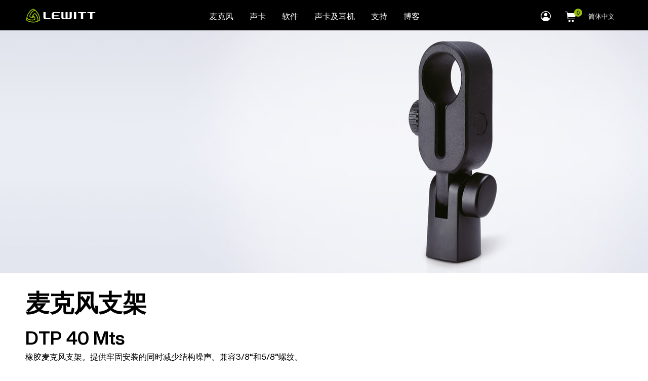

--- FILE ---
content_type: text/html; charset=UTF-8
request_url: https://www.lewitt.cn/products/accessories/maikefengzhijia
body_size: 39932
content:
<!DOCTYPE html>
<html lang="zh-hans" dir="ltr" data-webshop='<!--# echo var="webshop" default="0" -->'>
  <head><script> window.CC = "";</script>
    
    <link rel="preconnect" href="https://local.lewitt-audio.com"/>
    <link rel="preconnect" href="https://audio.lewitt-audio.com"/>
    <link rel="preconnect" href="https://www.googletagmanager.com"/>
    
              <link rel="preconnect" href="https://static.lewitt.cn"/>
      <link rel="preload" href="https://static.lewitt.cn/themes/lwt/webfonts/Text.woff2" as="font" type="font/woff2" crossorigin />
      <link rel="preload" href="https://static.lewitt.cn/themes/lwt/webfonts/Text-Bold.woff2" as="font" type="font/woff2" crossorigin />
      <link rel="preload" href="https://static.lewitt.cn/themes/lwt/webfonts/Display-Bold.woff2" as="font" type="font/woff2" crossorigin />
      
    
    <meta charset="utf-8" />
<meta property="og:site_name" content="LEWITT" />
<link rel="canonical" href="https://www.lewitt.cn/products/accessories/maikefengzhijia" />
<meta name="twitter:card" content="summary_large_image" />
<meta name="description" content="橡胶麦克风支架。提供牢固安装的同时减少结构噪声。兼容3/8“和5/8”螺纹。" />
<meta name="twitter:title" content="麦克风支架" />
<meta name="twitter:description" content="橡胶麦克风支架。提供牢固安装的同时减少结构噪声。兼容3/8“和5/8”螺纹。" />
<meta name="twitter:site" content="@lewittaudio" />
<meta property="og:url" content="https://www.lewitt.cn/products/accessories/maikefengzhijia" />
<meta property="og:title" content="麦克风支架" />
<link rel="image_src" href="https://static.lewitt.cn/sites/default/files/styles/max_1300x1300/public/2016-07/Lewitt-DTP-40-Mts.jpg" />
<meta property="og:description" content="橡胶麦克风支架。提供牢固安装的同时减少结构噪声。兼容3/8“和5/8”螺纹。" />
<meta name="twitter:image" content="https://static.lewitt.cn/sites/default/files/styles/max_1300x1300/public/2016-07/Lewitt-DTP-40-Mts.jpg" />
<meta property="og:image" content="https://static.lewitt.cn/sites/default/files/styles/max_1300x1300/public/2016-07/Lewitt-DTP-40-Mts.jpg" />
<meta property="og:image:url" content="https://static.lewitt.cn/sites/default/files/styles/max_1300x1300/public/2016-07/Lewitt-DTP-40-Mts.jpg" />
<meta property="og:image:secure_url" content="https://static.lewitt.cn/sites/default/files/styles/max_1300x1300/public/2016-07/Lewitt-DTP-40-Mts.jpg" />
<meta property="og:updated_time" content="05/14/2020 - 03:59" />
<meta property="article:publisher" content="https://www.facebook.com/lewitt.audio" />
<meta property="article:modified_time" content="05/14/2020 - 03:59" />
<meta name="HandheldFriendly" content="true" />
<meta content="ie=edge, chrome=1" http-equiv="x-ua-compatible" />
<meta http-equiv="ImageToolbar" content="false" />
<meta name="viewport" content="width=device-width, initial-scale=1.0, user-scalable=yes, minimum-scale=1.0" />
<link rel="alternate" hreflang="en" href="https://www.lewitt-audio.com/products/accessories/microphone-mount" />
<link rel="alternate" hreflang="de" href="https://www.lewitt-audio.com/de/produkte/zubehoer/mikrofonhalterung" />
<link rel="alternate" hreflang="zh-hans" href="https://www.lewitt.cn/products/accessories/maikefengzhijia" />
<link rel="alternate" hreflang="ja" href="https://www.lewitt.jp/akusesari/maikumaunto" />
<link rel="revision" href="https://www.lewitt.cn/products/accessories/maikefengzhijia" />

    <title>麦克风支架 | LEWITT</title>
    <link rel="icon" type="image/x-icon" href="/favicon-smaller.ico">
    <meta name="referrer" content="no-referrer-when-downgrade" />
    <script>
      var dataLayer = window.dataLayer || [];
      dataLayer.push({"product_sku":""});
      dataLayer.push({"pagetype":"accessory"});
    </script>
        <link rel="stylesheet" media="all" href="https://static.lewitt.cn/sites/default/files/css/css_dWWtxxKdUAgzC2en82YBfL0l8zVO3wDXAVIxMkeZRHM.css" />

    
<!--[if lte IE 8]>
<script src="https://static.lewitt.cn/sites/default/files/js/js_VtafjXmRvoUgAzqzYTA3Wrjkx9wcWhjP0G4ZnnqRamA.js"></script>
<![endif]-->

          <script id="Cookiebot" src="https://consent.cookiebot.com/uc.js" data-cbid="37af002b-205a-496f-92e3-a8535d936e48" type="text/javascript" async></script>
              <!-- Google Tag Manager -->
<script type="text/javascript">(function(w,d,s,l,i){w[l]=w[l]||[];w[l].push({'gtm.start':
new Date().getTime(),event:'gtm.js'});var f=d.getElementsByTagName(s)[0],
j=d.createElement(s),dl=l!='dataLayer'?'&l='+l:'';j.async=true;j.src=
'https://www.googletagmanager.com/gtm.js?id='+i+dl;f.parentNode.insertBefore(j,f);
})(window,document,'script','dataLayer','GTM-5Q7G5CL');</script>
<!-- End Google Tag Manager -->
      </head>
  <body class="lang-zh-hans section-products user-anon path-node node--type-accessory www-lewitt-cn section-accessories">
  <a href="#main-content" id="top" class="visually-hidden focusable skip-link">
    Skip to main content  </a>
    <div class="dialog-off-canvas-main-canvas" data-off-canvas-main-canvas>
    <div class="headroom grid-container" id="header">
    <nav class="top-bar primary" aria-label="Site header">
     <div class="title">
                    <a href="https://www.lewitt.cn/" title="LEWITT 首页" class="home-link logo"><svg class="logo" viewBox="0 0 308 62"><use xlink:href="#logo"></use></svg></a>
              </div>
      <div class="hide-for-large">
        <button id="cart-toggle-mobile" class="hide cart-toggle-mobile"></button>
        <button type="button" data-toggle="offcanvas-right" class="float-right menu-button">
          <svg class="hamburger" viewBox="0 0 24 16"><use xlink:href="#hamburger"></use></svg>
        </button>
      </div>
        <div class="top-bar-left main show-for-large">
       
  <ul block="header_menu" region="header_menu" block_id="lwt_mainnavigation" menu="menu__main" dev="0" class="menu main dropdown align-center" data-dropdown-menu id="main-menu"><li><a href="https://www.lewitt.cn/maikefeng" data-toggle='mega-menu'>麦克风</a><ul block="header_menu" region="header_menu" block_id="lwt_mainnavigation" menu="menu__main" dev="0" class="menu main dropdown align-center vertical menu submenu is-dropdown-submenu" id="mic-submenu" data-submenu><li><a href="https://www.lewitt.cn/recording" data-drupal-link-system-path="node/1434">录音</a></li><li><a href="https://www.lewitt.cn/live" data-drupal-link-system-path="node/1433">现场</a></li><li><a href="https://www.lewitt.cn/streaming" data-drupal-link-system-path="node/1435">直播</a></li><li><a href="https://www.lewitt.cn/chanpin/peijian" data-drupal-link-system-path="node/28">配件</a></li><li><a href="https://www.lewitt.cn/maikefeng/kehudingzhi" data-drupal-link-system-path="node/976">客户订制</a></li></ul></li><li><a href="https://www.lewitt.cn/interfaces" data-toggle='mega-menu-interfaces'>声卡</a></li><li><a href="https://www.lewitt.cn/software" data-toggle='mega-menu-software'>软件</a></li><li><a href="https://www.lewitt.cn/erji" data-drupal-link-system-path="node/973">声卡及耳机</a></li><li><a href="https://www.lewitt.cn/about-us" class="about" style="display:block" data-toggle='mega-menu-about'>关于我们</a><div  id="mega-menu-about" class="grid-container dropdown-pane" data-dropdown data-hover="true" data-hover-pane="true"><div class="dark"><ul class="menu horizontal align-center "><li><a href="https://www.lewitt.cn/guanyuwomen/yishujia" data-drupal-link-system-path="node/1845">艺术家</a></li><li><a href="https://jobs.lewitt-audio.com/" title="Open jobs">Jobs</a></li><li><a href="https://www.lewitt.cn/node/1623" data-drupal-link-system-path="node/1623">Terms &amp; conditions</a></li><li><a href="https://www.lewitt.cn/guanyuwomen/daili" data-drupal-link-system-path="node/682">全球代理</a></li></ul></div></div></li><li><a href="https://www.lewitt.cn/zhichi" class="support" style="display:block" data-toggle='mega-menu-support'>支持</a><div  id="mega-menu-support" class="grid-container dropdown-pane" data-dropdown data-hover="true" data-hover-pane="true"><div class="dark"><ul class="menu horizontal align-center "><li><a href="https://www.lewitt.cn/authenticate" data-drupal-link-system-path="node/1268">防伪查询</a></li><li><a href="https://www.lewitt.cn/contact" data-drupal-link-system-path="node/649">联系</a></li><li><a href="https://www.lewitt.cn/zhichi/zhichi-xiazai" data-drupal-link-system-path="node/383">支持 &amp; 下载</a></li><li><a href="https://www.lewitt.cn/node/1621" data-drupal-link-system-path="node/1621">FAQ</a></li><li><a href="https://www.lewitt.cn/baoxiushengming" data-drupal-link-system-path="node/1747">保修声明</a></li><li><a href="https://www.lewitt.cn/zaixianzhinan" data-drupal-link-system-path="node/1869">在线指南</a></li></ul></div></div></li><li><a href="https://www.lewitt.cn/blog" class="blog" data-toggle='mega-menu-blog'>博客</a><div  id="mega-menu-blog" class="grid-container dropdown-pane" data-dropdown data-hover="true" data-hover-pane="true"><div class="dark"><ul class="menu horizontal align-center "><li><a href="https://www.lewitt.cn/blog/hezuoyiren" data-drupal-link-system-path="node/1534">合作艺人</a></li><li><a href="https://www.lewitt.cn/blog/pinpaizixun" data-drupal-link-system-path="node/1537">品牌资讯</a></li><li><a href="https://www.lewitt.cn/blog/shiyongjiqiao" data-drupal-link-system-path="node/1532">实用技巧</a></li><li><a href="https://www.lewitt.cn/blog/xuangouzhinan" data-drupal-link-system-path="node/1538">选购指南</a></li><li><a href="https://www.lewitt.cn/blog/yinletiaozhansai" data-drupal-link-system-path="node/1535">音乐挑战赛</a></li></ul></div></div></li></ul>

    </div>
        <div class="top-bar-right show-for-large">
      
  <ul block="header_menu" region="header_menu" block_id="mylewitt" menu="menu__mylewitt" dev="0" class="menu mylewitt dropdown"  data-dropdown-menu><li class="is-dropdown-submenu-parent opens-right"><a class="account-icon" style="display:block" href="#"><span class="visually-hidden">myLEWITT Account</span><svg class="account" viewBox="0 0 24 24"><use xlink:href="#account-icon"></use></svg></a><ul class="menu vertical is-dropdown-submenu" data-submenu><li><a href="https://my.lewitt-audio.com/cn">myLEWITT</a><li><a href="https://my.lewitt-audio.com/cn/user/register">注册</a></li><li><a href="https://my.lewitt-audio.com/cn/user/login">登录</a></li></li></ul></li></ul>

    </div>
    <div class="top-bar-right top-bar-shop show-for-large">
      <ul class="menu horizontal">
        <li class="compare-menu hide">
          <button data-toggle="offCanvasBottom" id="compare-icon-topbar"><img src="/themes/custom/lwt/images/compare.svg"></button>
        </li>
        <li>
          <button id="cart-toggle">
          </button>
        </li>
      </ul>
   </div>
         <div class="top-bar-right show-for-large top-bar-locale">
              <ul class="dropdown menu main align-right" data-dropdown-menu id="local-menu" data-closing-time="50">
        <li class="is-dropdown-submenu-parent">
          <a class="current-language">简体中文</a> 
          <ul block="block-lwt-sprachumschalter" class="menu align-right submenu is-dropdown-submenu" id="language-dropdown" data-submenu>              <li hreflang="en" data-drupal-link-query="{&quot;q&quot;:&quot;\/products\/accessories\/maikefengzhijia&quot;}" data-drupal-link-system-path="node/128" class="en"><a href="https://www.lewitt-audio.com/products/accessories/microphone-mount?q=/products/accessories/maikefengzhijia" class="language-link" hreflang="en" data-drupal-link-query="{&quot;q&quot;:&quot;\/products\/accessories\/maikefengzhijia&quot;}" data-drupal-link-system-path="node/128">English</a></li>
                          <li hreflang="de" data-drupal-link-query="{&quot;q&quot;:&quot;\/products\/accessories\/maikefengzhijia&quot;}" data-drupal-link-system-path="node/128" class="de"><a href="https://www.lewitt-audio.com/de/produkte/zubehoer/mikrofonhalterung?q=/products/accessories/maikefengzhijia" class="language-link" hreflang="de" data-drupal-link-query="{&quot;q&quot;:&quot;\/products\/accessories\/maikefengzhijia&quot;}" data-drupal-link-system-path="node/128">Deutsch</a></li>
                          <li hreflang="fr" data-drupal-link-query="{&quot;q&quot;:&quot;\/products\/accessories\/maikefengzhijia&quot;}" data-drupal-link-system-path="node/128" class="fr"><s class="menu-text language-link disabled">
                    Français
                  </s></li>
                          <li hreflang="zh-hans" data-drupal-link-query="{&quot;q&quot;:&quot;\/products\/accessories\/maikefengzhijia&quot;}" data-drupal-link-system-path="node/128" class="zh-hans is-active"><a href="https://www.lewitt.cn/products/accessories/maikefengzhijia?q=/products/accessories/maikefengzhijia" class="language-link is-active" hreflang="zh-hans" data-drupal-link-query="{&quot;q&quot;:&quot;\/products\/accessories\/maikefengzhijia&quot;}" data-drupal-link-system-path="node/128">简体中文</a></li>
                          <li hreflang="ja" data-drupal-link-query="{&quot;q&quot;:&quot;\/products\/accessories\/maikefengzhijia&quot;}" data-drupal-link-system-path="node/128" class="ja"><a href="https://www.lewitt.jp/akusesari/maikumaunto?q=/products/accessories/maikefengzhijia" class="language-link" hreflang="ja" data-drupal-link-query="{&quot;q&quot;:&quot;\/products\/accessories\/maikefengzhijia&quot;}" data-drupal-link-system-path="node/128">日本語</a></li>
                          <li hreflang="ko" data-drupal-link-query="{&quot;q&quot;:&quot;\/products\/accessories\/maikefengzhijia&quot;}" data-drupal-link-system-path="node/128" class="ko"><s class="menu-text language-link disabled">
                    한국어
                  </s></li>
                          <li hreflang="es" data-drupal-link-query="{&quot;q&quot;:&quot;\/products\/accessories\/maikefengzhijia&quot;}" data-drupal-link-system-path="node/128" class="es"><s class="menu-text language-link disabled">
                    Español
                  </s></li>
            </ul>
        </li>
      </ul>


     </div>
     </nav>
    </div>
<div class="off-canvas-wrapper">
              <aside class="right-off-canvas-menu position-right off-canvas is-closed" role="complementary" data-off-canvas id="offcanvas-right">
        <div class="off-canvas-list">
          <button class="close-button" aria-label="Close menu" type="button" data-close>
            <span aria-hidden="true">&times;</span>
          </button>
          <ul class="vertical accordion menu" data-accordion-menu data-submenu-toggle="true">
                
  
  <li class="has-submenu level-0 m-0-1"><a href="https://www.lewitt.cn/maikefeng" data-drupal-link-system-path="node/11">麦克风</a><ul block="right_off_canvas" region="right_off_canvas" block_id="mainnavigation_4" menu="menu__main" dev="0" class="vertical menu nested submenu" data-submenu><li class="level-1 m-1-1"><a href="https://www.lewitt.cn/recording" data-drupal-link-system-path="node/1434">录音</a></li><li class="level-1 m-1-2"><a href="https://www.lewitt.cn/live" data-drupal-link-system-path="node/1433">现场</a></li><li class="level-1 m-1-3"><a href="https://www.lewitt.cn/streaming" data-drupal-link-system-path="node/1435">直播</a></li><li class="level-1 m-1-4"><a href="https://www.lewitt.cn/chanpin/peijian" data-drupal-link-system-path="node/28">配件</a></li><li class="level-1 m-1-5"><a href="https://www.lewitt.cn/maikefeng/kehudingzhi" data-drupal-link-system-path="node/976">客户订制</a></li></ul></li><li class="level-0 m-0-2"><a href="https://www.lewitt.cn/interfaces" data-drupal-link-system-path="node/2326">声卡</a></li><li class="level-0 m-0-3"><a href="https://www.lewitt.cn/software" data-drupal-link-system-path="node/2477">软件</a></li><li class="level-0 m-0-4"><a href="https://www.lewitt.cn/erji" data-drupal-link-system-path="node/973">声卡及耳机</a></li><li class="has-submenu level-0 m-0-5"><a href="https://www.lewitt.cn/about-us" data-drupal-link-system-path="node/29">关于我们</a><ul block="right_off_canvas" region="right_off_canvas" block_id="mainnavigation_4" menu="menu__main" dev="0" class="vertical menu nested submenu" data-submenu><li class="level-1 m-1-1"><a href="https://www.lewitt.cn/guanyuwomen/yishujia" data-drupal-link-system-path="node/1845">艺术家</a></li><li class="level-1 m-1-2"><a href="https://jobs.lewitt-audio.com/" title="Open jobs">Jobs</a></li><li class="level-1 m-1-3"><a href="https://www.lewitt.cn/node/1623" data-drupal-link-system-path="node/1623">Terms &amp; conditions</a></li><li class="level-1 m-1-4"><a href="https://www.lewitt.cn/guanyuwomen/daili" data-drupal-link-system-path="node/682">全球代理</a></li></ul></li><li class="has-submenu level-0 m-0-6"><a href="https://www.lewitt.cn/zhichi" data-drupal-link-system-path="node/269">支持</a><ul block="right_off_canvas" region="right_off_canvas" block_id="mainnavigation_4" menu="menu__main" dev="0" class="vertical menu nested submenu" data-submenu><li class="level-1 m-1-1"><a href="https://www.lewitt.cn/authenticate" data-drupal-link-system-path="node/1268">防伪查询</a></li><li class="level-1 m-1-2"><a href="https://www.lewitt.cn/contact" data-drupal-link-system-path="node/649">联系</a></li><li class="level-1 m-1-3"><a href="https://www.lewitt.cn/zhichi/zhichi-xiazai" data-drupal-link-system-path="node/383">支持 &amp; 下载</a></li><li class="level-1 m-1-4"><a href="https://www.lewitt.cn/node/1621" data-drupal-link-system-path="node/1621">FAQ</a></li><li class="level-1 m-1-5"><a href="https://www.lewitt.cn/baoxiushengming" data-drupal-link-system-path="node/1747">保修声明</a></li><li class="level-1 m-1-6"><a href="https://www.lewitt.cn/zaixianzhinan" data-drupal-link-system-path="node/1869">在线指南</a></li></ul></li><li class="has-submenu level-0 m-0-7"><a href="https://www.lewitt.cn/blog" data-drupal-link-system-path="node/1531">博客</a><ul block="right_off_canvas" region="right_off_canvas" block_id="mainnavigation_4" menu="menu__main" dev="0" class="vertical menu nested submenu" data-submenu><li class="level-1 m-1-1"><a href="https://www.lewitt.cn/blog/hezuoyiren" data-drupal-link-system-path="node/1534">合作艺人</a></li><li class="level-1 m-1-2"><a href="https://www.lewitt.cn/blog/pinpaizixun" data-drupal-link-system-path="node/1537">品牌资讯</a></li><li class="level-1 m-1-3"><a href="https://www.lewitt.cn/blog/shiyongjiqiao" data-drupal-link-system-path="node/1532">实用技巧</a></li><li class="level-1 m-1-4"><a href="https://www.lewitt.cn/blog/xuangouzhinan" data-drupal-link-system-path="node/1538">选购指南</a></li><li class="level-1 m-1-5"><a href="https://www.lewitt.cn/blog/yinletiaozhansai" data-drupal-link-system-path="node/1535">音乐挑战赛</a></li></ul></li>          

            <li id="offcanvas-language-links">
          <a class="current-language"><span>语言</span></a> 
          <ul block="block-languageswitcher-offcanvas" class="menu vertical">                            <li hreflang="en" data-drupal-link-query="{&quot;q&quot;:&quot;\/products\/accessories\/maikefengzhijia&quot;}" data-drupal-link-system-path="node/128" class="en"><a href="https://www.lewitt-audio.com/products/accessories/microphone-mount?q=/products/accessories/maikefengzhijia" class="language-link" hreflang="en" data-drupal-link-query="{&quot;q&quot;:&quot;\/products\/accessories\/maikefengzhijia&quot;}" data-drupal-link-system-path="node/128">English</a></li>
                                        <li hreflang="de" data-drupal-link-query="{&quot;q&quot;:&quot;\/products\/accessories\/maikefengzhijia&quot;}" data-drupal-link-system-path="node/128" class="de"><a href="https://www.lewitt-audio.com/de/produkte/zubehoer/mikrofonhalterung?q=/products/accessories/maikefengzhijia" class="language-link" hreflang="de" data-drupal-link-query="{&quot;q&quot;:&quot;\/products\/accessories\/maikefengzhijia&quot;}" data-drupal-link-system-path="node/128">Deutsch</a></li>
                                        <li hreflang="fr" data-drupal-link-query="{&quot;q&quot;:&quot;\/products\/accessories\/maikefengzhijia&quot;}" data-drupal-link-system-path="node/128" class="fr"><s class="menu-text language-link disabled">
                    Français
                  </s></li>
                                        <li hreflang="zh-hans" data-drupal-link-query="{&quot;q&quot;:&quot;\/products\/accessories\/maikefengzhijia&quot;}" data-drupal-link-system-path="node/128" class="zh-hans is-active"><a href="https://www.lewitt.cn/products/accessories/maikefengzhijia?q=/products/accessories/maikefengzhijia" class="language-link is-active" hreflang="zh-hans" data-drupal-link-query="{&quot;q&quot;:&quot;\/products\/accessories\/maikefengzhijia&quot;}" data-drupal-link-system-path="node/128">简体中文</a></li>
                                        <li hreflang="ja" data-drupal-link-query="{&quot;q&quot;:&quot;\/products\/accessories\/maikefengzhijia&quot;}" data-drupal-link-system-path="node/128" class="ja"><a href="https://www.lewitt.jp/akusesari/maikumaunto?q=/products/accessories/maikefengzhijia" class="language-link" hreflang="ja" data-drupal-link-query="{&quot;q&quot;:&quot;\/products\/accessories\/maikefengzhijia&quot;}" data-drupal-link-system-path="node/128">日本語</a></li>
                                        <li hreflang="ko" data-drupal-link-query="{&quot;q&quot;:&quot;\/products\/accessories\/maikefengzhijia&quot;}" data-drupal-link-system-path="node/128" class="ko"><s class="menu-text language-link disabled">
                    한국어
                  </s></li>
                                        <li hreflang="es" data-drupal-link-query="{&quot;q&quot;:&quot;\/products\/accessories\/maikefengzhijia&quot;}" data-drupal-link-system-path="node/128" class="es"><s class="menu-text language-link disabled">
                    Español
                  </s></li>
            </ul>
        </li>
        

  <li class="is-accordion-submenu-parent mylewitt-submenu"><a href="https://my.lewitt-audio.com/cn" class="account-icon"><svg style="width:26px;" class="account" viewBox="0 0 24 24"><use xlink:href="#account-icon"></use></svg> myLEWITT</a><ul class="vertical menu nested submenu is-accordion-submenu" data-submenu><li><a href="https://my.lewitt-audio.com/cn/user/register">注册</a></li><li><a href="https://my.lewitt-audio.com/cn/user/login">登录</a></li></ul></li>


          </ul>
        </div>
      </aside>
        
    <section data-off-canvas-content class="off-canvas-content grid-container" id="main-page-content">
                 
     
      
    
      <main id="content">
            <a id="main-content"></a>
                                                          
<article id="node-128"  role="article" about="https://www.lewitt.cn/products/accessories/maikefengzhijia" class="full node  node--accessory  ">
        <div id="stage">
        <div class="group-area segments dark" href="https://www.lewitt.cn/products/accessories/maikefengzhijia">
          
          
          <div class="image">
                <picture><!--[if IE 9]><video style="display: none;"><![endif]--><source srcset="https://static.lewitt.cn/sites/default/files/styles/hero_max/public/2016-07/Lewitt-DTP-40-Mts.jpg 2x" media="all and (min-width: 1440px)" type="image/jpeg"/><source srcset="https://static.lewitt.cn/sites/default/files/styles/hero_xxl/public/2016-07/Lewitt-DTP-40-Mts.jpg 1x" media="all and (min-width: 1440px)" type="image/jpeg"/><source srcset="https://static.lewitt.cn/sites/default/files/styles/hero_xl/public/2016-07/Lewitt-DTP-40-Mts.jpg 1x" media="all and (min-width: 1008px) and (max-width: 1439px)" type="image/jpeg"/><source srcset="https://static.lewitt.cn/sites/default/files/styles/hero_xxl/public/2016-07/Lewitt-DTP-40-Mts.jpg 2x" media="all and (min-width: 1008px) and (max-width: 1439px)" type="image/jpeg"/><source srcset="https://static.lewitt.cn/sites/default/files/styles/hero_xl/public/2016-07/Lewitt-DTP-40-Mts.jpg 1x" media="all and (min-width: 760px) and (max-width: 1007px)" type="image/jpeg"/><source srcset="https://static.lewitt.cn/sites/default/files/styles/hero_xl/public/2016-07/Lewitt-DTP-40-Mts.jpg 2x" media="all and (min-width: 760px) and (max-width: 1007px)" type="image/jpeg"/><source srcset="https://static.lewitt.cn/sites/default/files/styles/hero_l/public/2016-07/Lewitt-DTP-40-Mts.jpg 1x" media="all and (max-width: 759px)" type="image/jpeg"/><source srcset="https://static.lewitt.cn/sites/default/files/styles/hero_l/public/2016-07/Lewitt-DTP-40-Mts.jpg 2x" media="all and (max-width: 759px)" type="image/jpeg"/><!--[if IE 9]></video><![endif]--><img class="lazy" loading="lazy" src="https://static.lewitt.cn/sites/default/files/styles/hero_l/public/2016-07/Lewitt-DTP-40-Mts.jpg" width="1008" height="336" alt="DTP 40 Mts" typeof="foaf:Image" /></picture>


          </div>
        </div>
      </div>
      <div class="grid-x grid-padding-x main-grid" id="segment-header">
        <div class=" cell">
              <h1 class="main-title">麦克风支架</h1>  
              <h2>DTP 40 Mts</h2>
              <div class="body field field body ">
      <p><span><span><span>橡胶麦克风支架。提供牢固安装的同时减少结构噪声。兼容3/8“和5/8”螺纹。</span></span></span></p>

  </div>
<div class="field-wrapper field field-accessory-type ">
        <span class="field-item label secondary small item-1">防震架</span>
  </div>
<div class="field-wrapper field field-series ">
        <span class="field-item label secondary small item-1">DTP</span>
  </div>
DTP40MTS      <div class="slick-slide">
          <picture><!--[if IE 9]><video style="display: none;"><![endif]--><source srcset="https://static.lewitt.cn/sites/default/files/styles/max_2600x2600/public/accessory/webshop_dtp40mts_front_2560x2560.jpg 2x" media="all and (min-width: 1440px)" type="image/jpeg"/><source srcset="https://static.lewitt.cn/sites/default/files/styles/max_1300x1300/public/accessory/webshop_dtp40mts_front_2560x2560.jpg 1x" media="all and (min-width: 1440px)" type="image/jpeg"/><source srcset="https://static.lewitt.cn/sites/default/files/styles/max_1300x1300/public/accessory/webshop_dtp40mts_front_2560x2560.jpg 1x" media="all and (min-width: 1008px) and (max-width: 1439px)" type="image/jpeg"/><source srcset="https://static.lewitt.cn/sites/default/files/styles/max_2600x2600/public/accessory/webshop_dtp40mts_front_2560x2560.jpg 2x" media="all and (min-width: 1008px) and (max-width: 1439px)" type="image/jpeg"/><source srcset="https://static.lewitt.cn/sites/default/files/styles/max_1024x1024/public/accessory/webshop_dtp40mts_front_2560x2560.jpg 1x" media="all and (min-width: 760px) and (max-width: 1007px)" type="image/jpeg"/><source srcset="https://static.lewitt.cn/sites/default/files/styles/max_1300x1300/public/accessory/webshop_dtp40mts_front_2560x2560.jpg 2x" media="all and (min-width: 760px) and (max-width: 1007px)" type="image/jpeg"/><source srcset="https://static.lewitt.cn/sites/default/files/styles/max_1300x1300/public/accessory/webshop_dtp40mts_front_2560x2560.jpg 1x" media="all and (max-width: 759px)" type="image/jpeg"/><source srcset="https://static.lewitt.cn/sites/default/files/styles/max_1300x1300/public/accessory/webshop_dtp40mts_front_2560x2560.jpg 2x" media="all and (max-width: 759px)" type="image/jpeg"/><!--[if IE 9]></video><![endif]--><img class="lazy" loading="lazy" src="https://static.lewitt.cn/sites/default/files/styles/max_325x325/public/accessory/webshop_dtp40mts_front_2560x2560.jpg" width="480" height="480" alt="DTP 40 Mts Front" typeof="foaf:Image" /></picture>

        <div class="description"></div>
            </div>
      <div class="slick-slide">
          <picture><!--[if IE 9]><video style="display: none;"><![endif]--><source srcset="https://static.lewitt.cn/sites/default/files/styles/max_2600x2600/public/accessory/webshop_dtp40mts_side_2560x2560.jpg 2x" media="all and (min-width: 1440px)" type="image/jpeg"/><source srcset="https://static.lewitt.cn/sites/default/files/styles/max_1300x1300/public/accessory/webshop_dtp40mts_side_2560x2560.jpg 1x" media="all and (min-width: 1440px)" type="image/jpeg"/><source srcset="https://static.lewitt.cn/sites/default/files/styles/max_1300x1300/public/accessory/webshop_dtp40mts_side_2560x2560.jpg 1x" media="all and (min-width: 1008px) and (max-width: 1439px)" type="image/jpeg"/><source srcset="https://static.lewitt.cn/sites/default/files/styles/max_2600x2600/public/accessory/webshop_dtp40mts_side_2560x2560.jpg 2x" media="all and (min-width: 1008px) and (max-width: 1439px)" type="image/jpeg"/><source srcset="https://static.lewitt.cn/sites/default/files/styles/max_1024x1024/public/accessory/webshop_dtp40mts_side_2560x2560.jpg 1x" media="all and (min-width: 760px) and (max-width: 1007px)" type="image/jpeg"/><source srcset="https://static.lewitt.cn/sites/default/files/styles/max_1300x1300/public/accessory/webshop_dtp40mts_side_2560x2560.jpg 2x" media="all and (min-width: 760px) and (max-width: 1007px)" type="image/jpeg"/><source srcset="https://static.lewitt.cn/sites/default/files/styles/max_1300x1300/public/accessory/webshop_dtp40mts_side_2560x2560.jpg 1x" media="all and (max-width: 759px)" type="image/jpeg"/><source srcset="https://static.lewitt.cn/sites/default/files/styles/max_1300x1300/public/accessory/webshop_dtp40mts_side_2560x2560.jpg 2x" media="all and (max-width: 759px)" type="image/jpeg"/><!--[if IE 9]></video><![endif]--><img class="lazy" loading="lazy" src="https://static.lewitt.cn/sites/default/files/styles/max_325x325/public/accessory/webshop_dtp40mts_side_2560x2560.jpg" width="480" height="480" alt="DTP 40 Mts Side" typeof="foaf:Image" /></picture>

        <div class="description"></div>
            </div>
  	<p class="product-type">Accessory</p>

        </div>
      </div>
      <div class="view-mode-full" id="product-page">
            <section class="view accessory-product grid-x grid-padding-x main-grid">
        <div class="cell">
          <h2 class="main-title">适用于</h2>
        </div>
        <div class="cell">
            <div class="slick-slider" id="product-slider" data-equalizer="desc">  
              	<div clas="slick-slide">
    <article id="node-14"  role="article" about="https://www.lewitt.cn/maikefeng/lctluyinxilie/lct-340" class="featured_teaser teaser node--product" >
  <a href="https://www.lewitt.cn/maikefeng/lctluyinxilie/lct-340">
             <picture><!--[if IE 9]><video style="display: none;"><![endif]--><source srcset="https://static.lewitt.cn/sites/default/files/styles/max_720x720/public/2016-07/LCT-340-Teaser.png 2x" media="all and (min-width: 1440px)" type="image/png"/><source srcset="https://static.lewitt.cn/sites/default/files/styles/max_650x650/public/2016-07/LCT-340-Teaser.png 1x" media="all and (min-width: 1440px)" type="image/png"/><source srcset="https://static.lewitt.cn/sites/default/files/styles/max_325x325/public/2016-07/LCT-340-Teaser.png 1x" media="all and (min-width: 1008px) and (max-width: 1439px)" type="image/png"/><source srcset="https://static.lewitt.cn/sites/default/files/styles/max_650x650/public/2016-07/LCT-340-Teaser.png 2x" media="all and (min-width: 1008px) and (max-width: 1439px)" type="image/png"/><source srcset="https://static.lewitt.cn/sites/default/files/styles/max_650x650/public/2016-07/LCT-340-Teaser.png 1x" media="all and (min-width: 760px) and (max-width: 1007px)" type="image/png"/><source srcset="https://static.lewitt.cn/sites/default/files/styles/max_720x720/public/2016-07/LCT-340-Teaser.png 2x" media="all and (min-width: 760px) and (max-width: 1007px)" type="image/png"/><source srcset="https://static.lewitt.cn/sites/default/files/styles/max_720x720/public/2016-07/LCT-340-Teaser.png 1x, https://static.lewitt.cn/sites/default/files/styles/max_720x720/public/2016-07/LCT-340-Teaser.png 2x" media="all and (max-width: 759px)" type="image/png"/><!--[if IE 9]></video><![endif]--><img class="lazy" loading="lazy" src="https://static.lewitt.cn/sites/default/files/styles/medium/public/2016-07/LCT-340-Teaser.png" width="220" height="220" alt="LCT 340 Teaser" typeof="foaf:Image" /></picture>

  
       </a>
  <div data-equalizer-watch="desc">
    <a href="https://www.lewitt.cn/maikefeng/lctluyinxilie/lct-340" class="title">
      LCT 340
    </a>
           <p>小振膜电容麦克风</p>
          </div>
    <p class="price" data-sku="LCT340CARD" class="price " title="RRP" data-suffix='RRP'></p>
        <p><a href="https://www.lewitt.cn/maikefeng/lctluyinxilie/lct-340" class="button">了解更多</a></p>
  
</article>

</div>
<div clas="slick-slide">
    <article id="node-21"  role="article" about="https://www.lewitt.cn/maikefeng/lctluyinxilie/lct-240" class="featured_teaser teaser node--product" >
  <a href="https://www.lewitt.cn/maikefeng/lctluyinxilie/lct-240">
             <picture><!--[if IE 9]><video style="display: none;"><![endif]--><source srcset="https://static.lewitt.cn/sites/default/files/styles/max_720x720/public/2017-11/LCT-240-new-housing-teaser.png 2x" media="all and (min-width: 1440px)" type="image/png"/><source srcset="https://static.lewitt.cn/sites/default/files/styles/max_650x650/public/2017-11/LCT-240-new-housing-teaser.png 1x" media="all and (min-width: 1440px)" type="image/png"/><source srcset="https://static.lewitt.cn/sites/default/files/styles/max_325x325/public/2017-11/LCT-240-new-housing-teaser.png 1x" media="all and (min-width: 1008px) and (max-width: 1439px)" type="image/png"/><source srcset="https://static.lewitt.cn/sites/default/files/styles/max_650x650/public/2017-11/LCT-240-new-housing-teaser.png 2x" media="all and (min-width: 1008px) and (max-width: 1439px)" type="image/png"/><source srcset="https://static.lewitt.cn/sites/default/files/styles/max_650x650/public/2017-11/LCT-240-new-housing-teaser.png 1x" media="all and (min-width: 760px) and (max-width: 1007px)" type="image/png"/><source srcset="https://static.lewitt.cn/sites/default/files/styles/max_720x720/public/2017-11/LCT-240-new-housing-teaser.png 2x" media="all and (min-width: 760px) and (max-width: 1007px)" type="image/png"/><source srcset="https://static.lewitt.cn/sites/default/files/styles/max_720x720/public/2017-11/LCT-240-new-housing-teaser.png 1x, https://static.lewitt.cn/sites/default/files/styles/max_720x720/public/2017-11/LCT-240-new-housing-teaser.png 2x" media="all and (max-width: 759px)" type="image/png"/><!--[if IE 9]></video><![endif]--><img class="lazy" loading="lazy" src="https://static.lewitt.cn/sites/default/files/styles/medium/public/2017-11/LCT-240-new-housing-teaser.png" width="220" height="220" alt="LCT 240 Teaser" typeof="foaf:Image" /></picture>

  
       </a>
  <div data-equalizer-watch="desc">
    <a href="https://www.lewitt.cn/maikefeng/lctluyinxilie/lct-240" class="title">
      LCT 240
    </a>
           <p>灵活录音麦克风</p>
          </div>
    <p class="price" data-sku="LCT240" class="price " title="RRP" data-suffix='RRP'></p>
        <p><a href="https://www.lewitt.cn/maikefeng/lctluyinxilie/lct-240" class="button">了解更多</a></p>
  
</article>

</div>
<div clas="slick-slide">
    <article id="node-41"  role="article" about="https://www.lewitt.cn/maikefeng/dgtshuzixilie/dgt-450" class="featured_teaser teaser node--product" >
  <a href="https://www.lewitt.cn/maikefeng/dgtshuzixilie/dgt-450">
             <picture><!--[if IE 9]><video style="display: none;"><![endif]--><source srcset="https://static.lewitt.cn/sites/default/files/styles/max_720x720/public/2016-08/DGT-450-Teaser-02.png 2x" media="all and (min-width: 1440px)" type="image/png"/><source srcset="https://static.lewitt.cn/sites/default/files/styles/max_650x650/public/2016-08/DGT-450-Teaser-02.png 1x" media="all and (min-width: 1440px)" type="image/png"/><source srcset="https://static.lewitt.cn/sites/default/files/styles/max_325x325/public/2016-08/DGT-450-Teaser-02.png 1x" media="all and (min-width: 1008px) and (max-width: 1439px)" type="image/png"/><source srcset="https://static.lewitt.cn/sites/default/files/styles/max_650x650/public/2016-08/DGT-450-Teaser-02.png 2x" media="all and (min-width: 1008px) and (max-width: 1439px)" type="image/png"/><source srcset="https://static.lewitt.cn/sites/default/files/styles/max_650x650/public/2016-08/DGT-450-Teaser-02.png 1x" media="all and (min-width: 760px) and (max-width: 1007px)" type="image/png"/><source srcset="https://static.lewitt.cn/sites/default/files/styles/max_720x720/public/2016-08/DGT-450-Teaser-02.png 2x" media="all and (min-width: 760px) and (max-width: 1007px)" type="image/png"/><source srcset="https://static.lewitt.cn/sites/default/files/styles/max_720x720/public/2016-08/DGT-450-Teaser-02.png 1x, https://static.lewitt.cn/sites/default/files/styles/max_720x720/public/2016-08/DGT-450-Teaser-02.png 2x" media="all and (max-width: 759px)" type="image/png"/><!--[if IE 9]></video><![endif]--><img class="lazy" loading="lazy" src="https://static.lewitt.cn/sites/default/files/styles/medium/public/2016-08/DGT-450-Teaser-02.png" width="220" height="220" alt="DGT 450 Teaser" typeof="foaf:Image" /></picture>

  
       </a>
  <div data-equalizer-watch="desc">
    <a href="https://www.lewitt.cn/maikefeng/dgtshuzixilie/dgt-450" class="title">
      DGT 450
    </a>
           <p></p>
            <p><a href="https://www.lewitt.cn/maikefeng/dgtshuzixilie/dgt-450" class="button">了解更多</a></p>
  
</article>

</div>
<div clas="slick-slide">
    <article id="node-51"  role="article" about="https://www.lewitt.cn/maikefeng/dtpdajileqixilie/dtp-340-tt" class="featured_teaser teaser node--product" >
  <a href="https://www.lewitt.cn/maikefeng/dtpdajileqixilie/dtp-340-tt">
             <picture><!--[if IE 9]><video style="display: none;"><![endif]--><source srcset="https://static.lewitt.cn/sites/default/files/styles/max_720x720/public/2022-06/dtp-340-tt-teaser.png 2x" media="all and (min-width: 1440px)" type="image/png"/><source srcset="https://static.lewitt.cn/sites/default/files/styles/max_650x650/public/2022-06/dtp-340-tt-teaser.png 1x" media="all and (min-width: 1440px)" type="image/png"/><source srcset="https://static.lewitt.cn/sites/default/files/styles/max_325x325/public/2022-06/dtp-340-tt-teaser.png 1x" media="all and (min-width: 1008px) and (max-width: 1439px)" type="image/png"/><source srcset="https://static.lewitt.cn/sites/default/files/styles/max_650x650/public/2022-06/dtp-340-tt-teaser.png 2x" media="all and (min-width: 1008px) and (max-width: 1439px)" type="image/png"/><source srcset="https://static.lewitt.cn/sites/default/files/styles/max_650x650/public/2022-06/dtp-340-tt-teaser.png 1x" media="all and (min-width: 760px) and (max-width: 1007px)" type="image/png"/><source srcset="https://static.lewitt.cn/sites/default/files/styles/max_720x720/public/2022-06/dtp-340-tt-teaser.png 2x" media="all and (min-width: 760px) and (max-width: 1007px)" type="image/png"/><source srcset="https://static.lewitt.cn/sites/default/files/styles/max_720x720/public/2022-06/dtp-340-tt-teaser.png 1x, https://static.lewitt.cn/sites/default/files/styles/max_720x720/public/2022-06/dtp-340-tt-teaser.png 2x" media="all and (max-width: 759px)" type="image/png"/><!--[if IE 9]></video><![endif]--><img class="lazy" loading="lazy" src="https://static.lewitt.cn/sites/default/files/styles/medium/public/2022-06/dtp-340-tt-teaser.png" width="220" height="220" alt="DTP 340 TT Teaser" typeof="foaf:Image" /></picture>

  
       </a>
  <div data-equalizer-watch="desc">
    <a href="https://www.lewitt.cn/maikefeng/dtpdajileqixilie/dtp-340-tt" class="title">
      DTP 340 TT
    </a>
           <p>打击乐好伴侣</p>
          </div>
    <p class="price" data-sku="DTP340TT" class="price " title="RRP" data-suffix='RRP'></p>
        <p><a href="https://www.lewitt.cn/maikefeng/dtpdajileqixilie/dtp-340-tt" class="button">了解更多</a></p>
  
</article>

</div>
<div clas="slick-slide">
    <article id="node-1471"  role="article" about="https://www.lewitt.cn/maikefeng/lctluyinxilie/lct-240-pro" class="featured_teaser teaser node--product" >
  <a href="https://www.lewitt.cn/maikefeng/lctluyinxilie/lct-240-pro">
             <picture><!--[if IE 9]><video style="display: none;"><![endif]--><source srcset="https://static.lewitt.cn/sites/default/files/styles/max_720x720/public/2024-05/teaser_lct240pro_0.jpg 2x" media="all and (min-width: 1440px)" type="image/jpeg"/><source srcset="https://static.lewitt.cn/sites/default/files/styles/max_650x650/public/2024-05/teaser_lct240pro_0.jpg 1x" media="all and (min-width: 1440px)" type="image/jpeg"/><source srcset="https://static.lewitt.cn/sites/default/files/styles/max_325x325/public/2024-05/teaser_lct240pro_0.jpg 1x" media="all and (min-width: 1008px) and (max-width: 1439px)" type="image/jpeg"/><source srcset="https://static.lewitt.cn/sites/default/files/styles/max_650x650/public/2024-05/teaser_lct240pro_0.jpg 2x" media="all and (min-width: 1008px) and (max-width: 1439px)" type="image/jpeg"/><source srcset="https://static.lewitt.cn/sites/default/files/styles/max_650x650/public/2024-05/teaser_lct240pro_0.jpg 1x" media="all and (min-width: 760px) and (max-width: 1007px)" type="image/jpeg"/><source srcset="https://static.lewitt.cn/sites/default/files/styles/max_720x720/public/2024-05/teaser_lct240pro_0.jpg 2x" media="all and (min-width: 760px) and (max-width: 1007px)" type="image/jpeg"/><source srcset="https://static.lewitt.cn/sites/default/files/styles/max_720x720/public/2024-05/teaser_lct240pro_0.jpg 1x, https://static.lewitt.cn/sites/default/files/styles/max_720x720/public/2024-05/teaser_lct240pro_0.jpg 2x" media="all and (max-width: 759px)" type="image/jpeg"/><!--[if IE 9]></video><![endif]--><img class="lazy" loading="lazy" src="https://static.lewitt.cn/sites/default/files/styles/medium/public/2024-05/teaser_lct240pro_0.jpg" width="220" height="220" alt="LCT 240 PRO Teaser" typeof="foaf:Image" /></picture>

  
       </a>
  <div data-equalizer-watch="desc">
    <a href="https://www.lewitt.cn/maikefeng/lctluyinxilie/lct-240-pro" class="title">
      LCT 240 PRO
    </a>
           <p>专为居家录制打造</p>
          </div>
    <p class="price" data-sku="LCT240PROBLACK" class="price " title="RRP" data-suffix='RRP'></p>
        <p><a href="https://www.lewitt.cn/maikefeng/lctluyinxilie/lct-240-pro" class="button">了解更多</a></p>
  
</article>

</div>
<div clas="slick-slide">
    <article id="node-2075"  role="article" about="https://www.lewitt.cn/microphones/lct-recording/pure-tube" class="featured_teaser teaser node--product" >
  <a href="https://www.lewitt.cn/microphones/lct-recording/pure-tube">
             <picture><!--[if IE 9]><video style="display: none;"><![endif]--><source srcset="https://static.lewitt.cn/sites/default/files/styles/max_720x720/public/2023-11/teaser_puretube_new.jpg 2x" media="all and (min-width: 1440px)" type="image/jpeg"/><source srcset="https://static.lewitt.cn/sites/default/files/styles/max_650x650/public/2023-11/teaser_puretube_new.jpg 1x" media="all and (min-width: 1440px)" type="image/jpeg"/><source srcset="https://static.lewitt.cn/sites/default/files/styles/max_325x325/public/2023-11/teaser_puretube_new.jpg 1x" media="all and (min-width: 1008px) and (max-width: 1439px)" type="image/jpeg"/><source srcset="https://static.lewitt.cn/sites/default/files/styles/max_650x650/public/2023-11/teaser_puretube_new.jpg 2x" media="all and (min-width: 1008px) and (max-width: 1439px)" type="image/jpeg"/><source srcset="https://static.lewitt.cn/sites/default/files/styles/max_650x650/public/2023-11/teaser_puretube_new.jpg 1x" media="all and (min-width: 760px) and (max-width: 1007px)" type="image/jpeg"/><source srcset="https://static.lewitt.cn/sites/default/files/styles/max_720x720/public/2023-11/teaser_puretube_new.jpg 2x" media="all and (min-width: 760px) and (max-width: 1007px)" type="image/jpeg"/><source srcset="https://static.lewitt.cn/sites/default/files/styles/max_720x720/public/2023-11/teaser_puretube_new.jpg 1x, https://static.lewitt.cn/sites/default/files/styles/max_720x720/public/2023-11/teaser_puretube_new.jpg 2x" media="all and (max-width: 759px)" type="image/jpeg"/><!--[if IE 9]></video><![endif]--><img class="lazy" loading="lazy" src="https://static.lewitt.cn/sites/default/files/styles/medium/public/2023-11/teaser_puretube_new.jpg" width="220" height="220" alt="PURE TUBE" typeof="foaf:Image" /></picture>

  
       </a>
  <div data-equalizer-watch="desc">
    <a href="https://www.lewitt.cn/microphones/lct-recording/pure-tube" class="title">
      PURE TUBE
    </a>
           <p>永恒的传奇之声</p>
          </div>
    <p class="price" data-sku="PURETUBE-ES" class="price " title="RRP" data-suffix='RRP'></p>
        <p><a href="https://www.lewitt.cn/microphones/lct-recording/pure-tube" class="button">了解更多</a></p>
  
</article>

</div>


              	<div clas="slick-slide">
    <article id="node-42"  role="article" about="https://www.lewitt.cn/maikefeng/lctluyinxilie/lct-450" class="featured_teaser teaser node--product" >
  <a href="https://www.lewitt.cn/maikefeng/lctluyinxilie/lct-450">
             <picture><!--[if IE 9]><video style="display: none;"><![endif]--><source srcset="https://static.lewitt.cn/sites/default/files/styles/max_720x720/public/2016-08/LCT-450-Teaser-02.png 2x" media="all and (min-width: 1440px)" type="image/png"/><source srcset="https://static.lewitt.cn/sites/default/files/styles/max_650x650/public/2016-08/LCT-450-Teaser-02.png 1x" media="all and (min-width: 1440px)" type="image/png"/><source srcset="https://static.lewitt.cn/sites/default/files/styles/max_325x325/public/2016-08/LCT-450-Teaser-02.png 1x" media="all and (min-width: 1008px) and (max-width: 1439px)" type="image/png"/><source srcset="https://static.lewitt.cn/sites/default/files/styles/max_650x650/public/2016-08/LCT-450-Teaser-02.png 2x" media="all and (min-width: 1008px) and (max-width: 1439px)" type="image/png"/><source srcset="https://static.lewitt.cn/sites/default/files/styles/max_650x650/public/2016-08/LCT-450-Teaser-02.png 1x" media="all and (min-width: 760px) and (max-width: 1007px)" type="image/png"/><source srcset="https://static.lewitt.cn/sites/default/files/styles/max_720x720/public/2016-08/LCT-450-Teaser-02.png 2x" media="all and (min-width: 760px) and (max-width: 1007px)" type="image/png"/><source srcset="https://static.lewitt.cn/sites/default/files/styles/max_720x720/public/2016-08/LCT-450-Teaser-02.png 1x, https://static.lewitt.cn/sites/default/files/styles/max_720x720/public/2016-08/LCT-450-Teaser-02.png 2x" media="all and (max-width: 759px)" type="image/png"/><!--[if IE 9]></video><![endif]--><img class="lazy" loading="lazy" src="https://static.lewitt.cn/sites/default/files/styles/medium/public/2016-08/LCT-450-Teaser-02.png" width="220" height="220" alt="LCT 450 Teaser" typeof="foaf:Image" /></picture>

  
       </a>
  <div data-equalizer-watch="desc">
    <a href="https://www.lewitt.cn/maikefeng/lctluyinxilie/lct-450" class="title">
      LCT 450
    </a>
           <p>操作更简化，更合理</p>
          </div>
    <p class="price" data-sku="LCT450" class="price " title="RRP" data-suffix='RRP'></p>
        <p><a href="https://www.lewitt.cn/maikefeng/lctluyinxilie/lct-450" class="button">了解更多</a></p>
  
</article>

</div>
<div clas="slick-slide">
    <article id="node-56"  role="article" about="https://www.lewitt.cn/maikefeng/lctluyinxilie/lct-640-ts" class="featured_teaser teaser node--product" >
  <a href="https://www.lewitt.cn/maikefeng/lctluyinxilie/lct-640-ts">
             <picture><!--[if IE 9]><video style="display: none;"><![endif]--><source srcset="https://static.lewitt.cn/sites/default/files/styles/max_720x720/public/2018-05/LCT-640-TS-Teaser_V02.png 2x" media="all and (min-width: 1440px)" type="image/png"/><source srcset="https://static.lewitt.cn/sites/default/files/styles/max_650x650/public/2018-05/LCT-640-TS-Teaser_V02.png 1x" media="all and (min-width: 1440px)" type="image/png"/><source srcset="https://static.lewitt.cn/sites/default/files/styles/max_325x325/public/2018-05/LCT-640-TS-Teaser_V02.png 1x" media="all and (min-width: 1008px) and (max-width: 1439px)" type="image/png"/><source srcset="https://static.lewitt.cn/sites/default/files/styles/max_650x650/public/2018-05/LCT-640-TS-Teaser_V02.png 2x" media="all and (min-width: 1008px) and (max-width: 1439px)" type="image/png"/><source srcset="https://static.lewitt.cn/sites/default/files/styles/max_650x650/public/2018-05/LCT-640-TS-Teaser_V02.png 1x" media="all and (min-width: 760px) and (max-width: 1007px)" type="image/png"/><source srcset="https://static.lewitt.cn/sites/default/files/styles/max_720x720/public/2018-05/LCT-640-TS-Teaser_V02.png 2x" media="all and (min-width: 760px) and (max-width: 1007px)" type="image/png"/><source srcset="https://static.lewitt.cn/sites/default/files/styles/max_720x720/public/2018-05/LCT-640-TS-Teaser_V02.png 1x, https://static.lewitt.cn/sites/default/files/styles/max_720x720/public/2018-05/LCT-640-TS-Teaser_V02.png 2x" media="all and (max-width: 759px)" type="image/png"/><!--[if IE 9]></video><![endif]--><img class="lazy" loading="lazy" src="https://static.lewitt.cn/sites/default/files/styles/medium/public/2018-05/LCT-640-TS-Teaser_V02.png" width="220" height="220" alt="LCT 640 TS 主图" typeof="foaf:Image" /></picture>

  
       </a>
  <div data-equalizer-watch="desc">
    <a href="https://www.lewitt.cn/maikefeng/lctluyinxilie/lct-640-ts" class="title">
      LCT 640 TS
    </a>
           <p>新生代多指向麦克风</p>
          </div>
    <p class="price" data-sku="LCT640TS" class="price " title="RRP" data-suffix='RRP'></p>
        <p><a href="https://www.lewitt.cn/maikefeng/lctluyinxilie/lct-640-ts" class="button">了解更多</a></p>
  
</article>

</div>
<div clas="slick-slide">
    <article id="node-736"  role="article" about="https://www.lewitt.cn/maikefeng/lctluyinxilie/lct-440-pure" class="featured_teaser teaser node--product" >
  <a href="https://www.lewitt.cn/maikefeng/lctluyinxilie/lct-440-pure">
             <picture><!--[if IE 9]><video style="display: none;"><![endif]--><source srcset="https://static.lewitt.cn/sites/default/files/styles/max_720x720/public/2024-10/teaser_lct440pure.jpg 2x" media="all and (min-width: 1440px)" type="image/jpeg"/><source srcset="https://static.lewitt.cn/sites/default/files/styles/max_650x650/public/2024-10/teaser_lct440pure.jpg 1x" media="all and (min-width: 1440px)" type="image/jpeg"/><source srcset="https://static.lewitt.cn/sites/default/files/styles/max_325x325/public/2024-10/teaser_lct440pure.jpg 1x" media="all and (min-width: 1008px) and (max-width: 1439px)" type="image/jpeg"/><source srcset="https://static.lewitt.cn/sites/default/files/styles/max_650x650/public/2024-10/teaser_lct440pure.jpg 2x" media="all and (min-width: 1008px) and (max-width: 1439px)" type="image/jpeg"/><source srcset="https://static.lewitt.cn/sites/default/files/styles/max_650x650/public/2024-10/teaser_lct440pure.jpg 1x" media="all and (min-width: 760px) and (max-width: 1007px)" type="image/jpeg"/><source srcset="https://static.lewitt.cn/sites/default/files/styles/max_720x720/public/2024-10/teaser_lct440pure.jpg 2x" media="all and (min-width: 760px) and (max-width: 1007px)" type="image/jpeg"/><source srcset="https://static.lewitt.cn/sites/default/files/styles/max_720x720/public/2024-10/teaser_lct440pure.jpg 1x, https://static.lewitt.cn/sites/default/files/styles/max_720x720/public/2024-10/teaser_lct440pure.jpg 2x" media="all and (max-width: 759px)" type="image/jpeg"/><!--[if IE 9]></video><![endif]--><img class="lazy" loading="lazy" src="https://static.lewitt.cn/sites/default/files/styles/medium/public/2024-10/teaser_lct440pure.jpg" width="220" height="220" alt="LCT 440 Teaser" typeof="foaf:Image" /></picture>

  
       </a>
  <div data-equalizer-watch="desc">
    <a href="https://www.lewitt.cn/maikefeng/lctluyinxilie/lct-440-pure" class="title">
      LCT 440 PURE
    </a>
           <p>捕捉纯正录音室音色</p>
          </div>
    <p class="price" data-sku="LCT440PURE" class="price " title="RRP" data-suffix='RRP'></p>
        <p><a href="https://www.lewitt.cn/maikefeng/lctluyinxilie/lct-440-pure" class="button">了解更多</a></p>
  
</article>

</div>
<div clas="slick-slide">
    <article id="node-964"  role="article" about="https://www.lewitt.cn/maikefeng/lctluyinxilie/lct-441-flex" class="has-stage featured_teaser teaser node--product" >
  <a href="https://www.lewitt.cn/maikefeng/lctluyinxilie/lct-441-flex">
             <picture><!--[if IE 9]><video style="display: none;"><![endif]--><source srcset="https://static.lewitt.cn/sites/default/files/styles/max_720x720/public/2018-05/LCT-441-FLEX-teaser_V02.png 2x" media="all and (min-width: 1440px)" type="image/png"/><source srcset="https://static.lewitt.cn/sites/default/files/styles/max_650x650/public/2018-05/LCT-441-FLEX-teaser_V02.png 1x" media="all and (min-width: 1440px)" type="image/png"/><source srcset="https://static.lewitt.cn/sites/default/files/styles/max_325x325/public/2018-05/LCT-441-FLEX-teaser_V02.png 1x" media="all and (min-width: 1008px) and (max-width: 1439px)" type="image/png"/><source srcset="https://static.lewitt.cn/sites/default/files/styles/max_650x650/public/2018-05/LCT-441-FLEX-teaser_V02.png 2x" media="all and (min-width: 1008px) and (max-width: 1439px)" type="image/png"/><source srcset="https://static.lewitt.cn/sites/default/files/styles/max_650x650/public/2018-05/LCT-441-FLEX-teaser_V02.png 1x" media="all and (min-width: 760px) and (max-width: 1007px)" type="image/png"/><source srcset="https://static.lewitt.cn/sites/default/files/styles/max_720x720/public/2018-05/LCT-441-FLEX-teaser_V02.png 2x" media="all and (min-width: 760px) and (max-width: 1007px)" type="image/png"/><source srcset="https://static.lewitt.cn/sites/default/files/styles/max_720x720/public/2018-05/LCT-441-FLEX-teaser_V02.png 1x, https://static.lewitt.cn/sites/default/files/styles/max_720x720/public/2018-05/LCT-441-FLEX-teaser_V02.png 2x" media="all and (max-width: 759px)" type="image/png"/><!--[if IE 9]></video><![endif]--><img class="lazy" loading="lazy" src="https://static.lewitt.cn/sites/default/files/styles/medium/public/2018-05/LCT-441-FLEX-teaser_V02.png" width="220" height="220" alt="LCT 441 FLEX teaser" typeof="foaf:Image" /></picture>

  
       </a>
  <div data-equalizer-watch="desc">
    <a href="https://www.lewitt.cn/maikefeng/lctluyinxilie/lct-441-flex" class="title">
      LCT 441 FLEX
    </a>
           <p>八大指向面面俱到</p>
          </div>
    <p class="price" data-sku="LCT441FLEX" class="price " title="RRP" data-suffix='RRP'></p>
        <p><a href="https://www.lewitt.cn/maikefeng/lctluyinxilie/lct-441-flex" class="button">了解更多</a></p>
  
</article>

</div>
<div clas="slick-slide">
    <article id="node-988"  role="article" about="https://www.lewitt.cn/maikefeng/lctluyinxilie/lct-540-s" class="featured_teaser teaser node--product" >
  <a href="https://www.lewitt.cn/maikefeng/lctluyinxilie/lct-540-s">
             <picture><!--[if IE 9]><video style="display: none;"><![endif]--><source srcset="https://static.lewitt.cn/sites/default/files/styles/max_720x720/public/2018-05/LCT-540-SUBZERO-Teaser_V02.png 2x" media="all and (min-width: 1440px)" type="image/png"/><source srcset="https://static.lewitt.cn/sites/default/files/styles/max_650x650/public/2018-05/LCT-540-SUBZERO-Teaser_V02.png 1x" media="all and (min-width: 1440px)" type="image/png"/><source srcset="https://static.lewitt.cn/sites/default/files/styles/max_325x325/public/2018-05/LCT-540-SUBZERO-Teaser_V02.png 1x" media="all and (min-width: 1008px) and (max-width: 1439px)" type="image/png"/><source srcset="https://static.lewitt.cn/sites/default/files/styles/max_650x650/public/2018-05/LCT-540-SUBZERO-Teaser_V02.png 2x" media="all and (min-width: 1008px) and (max-width: 1439px)" type="image/png"/><source srcset="https://static.lewitt.cn/sites/default/files/styles/max_650x650/public/2018-05/LCT-540-SUBZERO-Teaser_V02.png 1x" media="all and (min-width: 760px) and (max-width: 1007px)" type="image/png"/><source srcset="https://static.lewitt.cn/sites/default/files/styles/max_720x720/public/2018-05/LCT-540-SUBZERO-Teaser_V02.png 2x" media="all and (min-width: 760px) and (max-width: 1007px)" type="image/png"/><source srcset="https://static.lewitt.cn/sites/default/files/styles/max_720x720/public/2018-05/LCT-540-SUBZERO-Teaser_V02.png 1x, https://static.lewitt.cn/sites/default/files/styles/max_720x720/public/2018-05/LCT-540-SUBZERO-Teaser_V02.png 2x" media="all and (max-width: 759px)" type="image/png"/><!--[if IE 9]></video><![endif]--><img class="lazy" loading="lazy" src="https://static.lewitt.cn/sites/default/files/styles/medium/public/2018-05/LCT-540-SUBZERO-Teaser_V02.png" width="220" height="220" alt="LCT 540 S MKII Teaser" typeof="foaf:Image" /></picture>

  
       </a>
  <div data-equalizer-watch="desc">
    <a href="https://www.lewitt.cn/maikefeng/lctluyinxilie/lct-540-s" class="title">
      LCT 540 S
    </a>
           <p>探索录制极限</p>
          </div>
    <p class="price" data-sku="LCT540S" class="price " title="RRP" data-suffix='RRP'></p>
        <p><a href="https://www.lewitt.cn/maikefeng/lctluyinxilie/lct-540-s" class="button">了解更多</a></p>
  
</article>

</div>


            </div>
        </div>
      </section>
      	<section class="field-blogposts">
  <header class="grid-x grid-padding-x main-grid no-pad-bottom">
    <div class="cell">
      <h2 class="top-title">博客与点评</h2>
      <p class="main-title">学习及激发灵感</p>
    </div>
  </header>
    <div class="view accessory-blog grid-x grid-padding-x main-grid no-pad-top medium-up-2 large-up-4 no-pad-bottom" data-equalizer="box">
                <div class="cell"><article id="node-1917"  role="article" about="https://www.lewitt.cn/blog/laiweitezhuanfang-caifengpuletuan" class="has-stage teaser node--news cell ">
      <a href="https://www.lewitt.cn/blog/laiweitezhuanfang-caifengpuletuan" class="content">
      <div class="img">
            <picture><!--[if IE 9]><video style="display: none;"><![endif]--><source srcset="https://static.lewitt.cn/sites/default/files/styles/t43_s/public/2022-08/caifengpu.png 2x" media="all and (min-width: 1440px)" type="image/png"/><source srcset="https://static.lewitt.cn/sites/default/files/styles/t43_l/public/2022-08/caifengpu.png 1x" media="all and (min-width: 1440px)" type="image/png"/><source srcset="https://static.lewitt.cn/sites/default/files/styles/t43_l/public/2022-08/caifengpu.png 1x" media="all and (min-width: 1008px) and (max-width: 1439px)" type="image/png"/><source srcset="https://static.lewitt.cn/sites/default/files/styles/t43_s/public/2022-08/caifengpu.png 2x" media="all and (min-width: 1008px) and (max-width: 1439px)" type="image/png"/><source srcset="https://static.lewitt.cn/sites/default/files/styles/t43_l/public/2022-08/caifengpu.png 1x" media="all and (min-width: 760px) and (max-width: 1007px)" type="image/png"/><source srcset="https://static.lewitt.cn/sites/default/files/styles/t43_s/public/2022-08/caifengpu.png 2x" media="all and (min-width: 760px) and (max-width: 1007px)" type="image/png"/><source srcset="https://static.lewitt.cn/sites/default/files/styles/t43_s/public/2022-08/caifengpu.png 1x" media="all and (max-width: 759px)" type="image/png"/><!--[if IE 9]></video><![endif]--><img class="lazy" loading="lazy" src="https://static.lewitt.cn/sites/default/files/styles/t43_m/public/2022-08/caifengpu.png" width="360" height="270" alt="Caifengpu" typeof="foaf:Image" /></picture>


      </div>
      <div data-equalizer-watch="box">
        <p class="title"><span class="text-shadow underline">莱维特专访|裁缝铺乐团</span></p>
        <div class="body text-secondary field body ">
      <div class="p"><p>在西部的天空下 向无界音乐探索 对返璞归真渴望 先锋与传统摩擦碰撞 又在独特的音乐语言中相互融洽 进而生生不息地迸发着能量 一个音乐厂牌应运而生 裁缝铺</p>
</div>
  </div>

      </div>
    </a>
        <div class="meta">
                <a href="https://www.lewitt-audio.com/blog/authors/lewitt-content-team" class="node-author embedded">
    <span class="author-image" style="background-image:url(https://static.lewitt.cn/sites/default/files/styles/max_340x340/public/blog/authors/2020-06/logo-blog_4.png)"></span>
    <span class="author-name">by LEWITT Content Team</span>
  </a>
  
              •
             <span class='reading-time'>5 min read</span>
      
    </div>
    
</article>
  </div>
    <div class="cell"><article id="node-1641"  role="article" about="https://www.lewitt.cn/blog/laiweitezhuanfang-jiangliangdeshengyinxitong" class="teaser node--news cell ">
      <a href="https://www.lewitt.cn/blog/laiweitezhuanfang-jiangliangdeshengyinxitong" class="content">
      <div class="img">
            <picture><!--[if IE 9]><video style="display: none;"><![endif]--><source srcset="https://static.lewitt.cn/sites/default/files/styles/t43_s/public/2021-02/4.jpg 2x" media="all and (min-width: 1440px)" type="image/jpeg"/><source srcset="https://static.lewitt.cn/sites/default/files/styles/t43_l/public/2021-02/4.jpg 1x" media="all and (min-width: 1440px)" type="image/jpeg"/><source srcset="https://static.lewitt.cn/sites/default/files/styles/t43_l/public/2021-02/4.jpg 1x" media="all and (min-width: 1008px) and (max-width: 1439px)" type="image/jpeg"/><source srcset="https://static.lewitt.cn/sites/default/files/styles/t43_s/public/2021-02/4.jpg 2x" media="all and (min-width: 1008px) and (max-width: 1439px)" type="image/jpeg"/><source srcset="https://static.lewitt.cn/sites/default/files/styles/t43_l/public/2021-02/4.jpg 1x" media="all and (min-width: 760px) and (max-width: 1007px)" type="image/jpeg"/><source srcset="https://static.lewitt.cn/sites/default/files/styles/t43_s/public/2021-02/4.jpg 2x" media="all and (min-width: 760px) and (max-width: 1007px)" type="image/jpeg"/><source srcset="https://static.lewitt.cn/sites/default/files/styles/t43_s/public/2021-02/4.jpg 1x" media="all and (max-width: 759px)" type="image/jpeg"/><!--[if IE 9]></video><![endif]--><img class="lazy" loading="lazy" src="https://static.lewitt.cn/sites/default/files/styles/t43_m/public/2021-02/4.jpg" width="360" height="270" alt="Jiang Liang" typeof="foaf:Image" /></picture>


      </div>
      <div data-equalizer-watch="box">
        <p class="title"><span class="text-shadow underline">莱维特专访|蒋亮的声音系统</span></p>
        <div class="body text-secondary field body ">
      <div class="p"><p>他是2019年腾讯《即刻电音》的年度冠军制作人，曾登上了比利时Tomorrowland电子音乐节的主舞台（世界最大电子音乐节之一），向世界展示中国电音的魅力。</p>
</div>
  </div>

      </div>
    </a>
        <div class="meta">
                <a href="https://www.lewitt-audio.com/blog/authors/lewitt-content-team" class="node-author embedded">
    <span class="author-image" style="background-image:url(https://static.lewitt.cn/sites/default/files/styles/max_340x340/public/blog/authors/2020-06/logo-blog_4.png)"></span>
    <span class="author-name">by LEWITT Content Team</span>
  </a>
  
              •
             <span class='reading-time'>5 min read</span>
      
    </div>
    
</article>
  </div>
    <div class="cell"><article id="node-1603"  role="article" about="https://www.lewitt.cn/blog/jz-music-lewitt-hezuoguanxuan" class="has-stage teaser node--news cell ">
      <a href="https://www.lewitt.cn/blog/jz-music-lewitt-hezuoguanxuan" class="content">
      <div class="img">
            <picture><!--[if IE 9]><video style="display: none;"><![endif]--><source srcset="https://static.lewitt.cn/sites/default/files/styles/t43_s/public/2020-12/jz-music.png 2x" media="all and (min-width: 1440px)" type="image/png"/><source srcset="https://static.lewitt.cn/sites/default/files/styles/t43_l/public/2020-12/jz-music.png 1x" media="all and (min-width: 1440px)" type="image/png"/><source srcset="https://static.lewitt.cn/sites/default/files/styles/t43_l/public/2020-12/jz-music.png 1x" media="all and (min-width: 1008px) and (max-width: 1439px)" type="image/png"/><source srcset="https://static.lewitt.cn/sites/default/files/styles/t43_s/public/2020-12/jz-music.png 2x" media="all and (min-width: 1008px) and (max-width: 1439px)" type="image/png"/><source srcset="https://static.lewitt.cn/sites/default/files/styles/t43_l/public/2020-12/jz-music.png 1x" media="all and (min-width: 760px) and (max-width: 1007px)" type="image/png"/><source srcset="https://static.lewitt.cn/sites/default/files/styles/t43_s/public/2020-12/jz-music.png 2x" media="all and (min-width: 760px) and (max-width: 1007px)" type="image/png"/><source srcset="https://static.lewitt.cn/sites/default/files/styles/t43_s/public/2020-12/jz-music.png 1x" media="all and (max-width: 759px)" type="image/png"/><!--[if IE 9]></video><![endif]--><img class="lazy" loading="lazy" src="https://static.lewitt.cn/sites/default/files/styles/t43_m/public/2020-12/jz-music.png" width="360" height="270" alt="JZ MUSIC logo" typeof="foaf:Image" /></picture>


      </div>
      <div data-equalizer-watch="box">
        <p class="title"><span class="text-shadow underline">JZ MUSIC × LEWITT 合作官宣</span></p>
        <div class="body text-secondary field body ">
      <div class="p"><p>为了获得更好的收音效果，给爵士爱好者们带来更为纯正的听觉盛宴，JZ MUSIC旗下位于上海的JZ Club, JZ Live, JZ School, Wooden Box Cafe等场地全面更新麦克风，莱维特有幸成为JZ的首选！强强联手，给你更纯正的爵士体验！</p>
</div>
  </div>

      </div>
    </a>
        <div class="meta">
                <a href="https://www.lewitt-audio.com/blog/authors/lewitt-content-team" class="node-author embedded">
    <span class="author-image" style="background-image:url(https://static.lewitt.cn/sites/default/files/styles/max_340x340/public/blog/authors/2020-06/logo-blog_4.png)"></span>
    <span class="author-name">by LEWITT Content Team</span>
  </a>
  
              •
             <span class='reading-time'>5 min read</span>
      
    </div>
    
</article>
  </div>
    <div class="cell"><article id="node-1556"  role="article" about="https://www.lewitt.cn/blog/zhuanfang-huobianquanqiudeliusuidejitanuhaimiumiu" class="teaser node--news cell ">
      <a href="https://www.lewitt.cn/blog/zhuanfang-huobianquanqiudeliusuidejitanuhaimiumiu" class="content">
      <div class="img">
            <picture><!--[if IE 9]><video style="display: none;"><![endif]--><source srcset="https://static.lewitt.cn/sites/default/files/styles/t43_s/public/2020-07/wechatimg914.jpeg 2x" media="all and (min-width: 1440px)" type="image/jpeg"/><source srcset="https://static.lewitt.cn/sites/default/files/styles/t43_l/public/2020-07/wechatimg914.jpeg 1x" media="all and (min-width: 1440px)" type="image/jpeg"/><source srcset="https://static.lewitt.cn/sites/default/files/styles/t43_l/public/2020-07/wechatimg914.jpeg 1x" media="all and (min-width: 1008px) and (max-width: 1439px)" type="image/jpeg"/><source srcset="https://static.lewitt.cn/sites/default/files/styles/t43_s/public/2020-07/wechatimg914.jpeg 2x" media="all and (min-width: 1008px) and (max-width: 1439px)" type="image/jpeg"/><source srcset="https://static.lewitt.cn/sites/default/files/styles/t43_l/public/2020-07/wechatimg914.jpeg 1x" media="all and (min-width: 760px) and (max-width: 1007px)" type="image/jpeg"/><source srcset="https://static.lewitt.cn/sites/default/files/styles/t43_s/public/2020-07/wechatimg914.jpeg 2x" media="all and (min-width: 760px) and (max-width: 1007px)" type="image/jpeg"/><source srcset="https://static.lewitt.cn/sites/default/files/styles/t43_s/public/2020-07/wechatimg914.jpeg 1x" media="all and (max-width: 759px)" type="image/jpeg"/><!--[if IE 9]></video><![endif]--><img class="lazy" loading="lazy" src="https://static.lewitt.cn/sites/default/files/styles/t43_m/public/2020-07/wechatimg914.jpeg" width="360" height="270" alt="Miumiu Guitargirl" typeof="foaf:Image" /></picture>


      </div>
      <div data-equalizer-watch="box">
        <p class="title"><span class="text-shadow underline">专访：火遍全球的六岁的吉他女孩Miumiu</span></p>
        <div class="body text-secondary field body ">
      <div class="p"><p>今年夏天，6岁的中国女孩Miumiu，凭借她超高的吉他水平和治愈的奶萌童声火遍全球。 让Miumiu一炮而红的就是发布在YouTube上的两条视频：Miumiu一个人演奏了老鹰乐队的经典歌曲California Hotel的全部乐器和人声演唱部分，以及自弹自唱Fly Me to the Moon…</p>
</div>
  </div>

      </div>
    </a>
        <div class="meta">
                  <a href="https://www.lewitt-audio.com/blog/authors/lewitt-content-team" class="node-author embedded">
    <span class="author-image" style="background-image:url(https://static.lewitt.cn/sites/default/files/styles/max_340x340/public/blog/authors/2020-06/logo-blog_4.png)"></span>
    <span class="author-name">by LEWITT Content Team</span>
  </a>
  

              •
             <span class='reading-time'>3 min read</span>
      
    </div>
    
</article>
  </div>

      </div>
</section>

      </div>
    
</article>

<div data-drupal-messages-fallback class="hidden"></div>


                  </main>

      <div class="main-grid grid-x grid-padding-x dark webshop-info" id="webshop-info-footer">
      <div class="cell">
        <div class="grid-x grid-margin-x small-up-3 large-up-6">
              <div class="trust-icon cell">
<svg version="1.1" xmlns="http://www.w3.org/2000/svg" xmlns:xlink="http://www.w3.org/1999/xlink"  viewBox="0 0 500 500" style="overflow:visible;enable-background:new 0 0 500 500;" xml:space="preserve">
  <g>
    <path style="fill:#FFFFFF;" d="M500,250c0-2.6-1.1-5.1-3-6.9l-50.3-45.8l20.6-64.8c0.8-2.5,0.5-5.2-0.8-7.5
      c-1.3-2.3-3.5-3.9-6.1-4.5L394,106l-14.5-66.4c-0.6-2.6-2.2-4.8-4.5-6.1c-2.3-1.3-5-1.6-7.5-0.8l-64.8,20.6L256.9,3
      c-1.8-1.9-4.3-3-6.9-3s-5.1,1.1-6.9,3l-45.8,50.3l-64.8-20.6c-2.5-0.8-5.2-0.5-7.5,0.8c-2.3,1.3-3.9,3.5-4.5,6.1L106,106
      l-66.4,14.5c-2.6,0.6-4.8,2.2-6.1,4.5c-1.3,2.3-1.6,5-0.8,7.5l20.6,64.8L3,243.1c-1.9,1.8-3,4.3-3,6.9s1.1,5.1,3,6.9l50.3,45.8
      l-20.6,64.8c-0.8,2.5-0.5,5.2,0.8,7.5c1.3,2.3,3.5,3.9,6.1,4.5L106,394l14.5,66.4c0.6,2.6,2.2,4.8,4.5,6.1c2.3,1.3,5,1.6,7.5,0.8
      l64.8-20.6l45.8,50.3c1.8,1.9,4.3,3,6.9,3c2.6,0,5.1-1.1,6.9-3l45.8-50.3l64.8,20.6c2.5,0.8,5.2,0.5,7.5-0.8
      c2.3-1.3,3.9-3.5,4.5-6.1L394,394l66.4-14.5c2.6-0.6,4.8-2.2,6.1-4.5s1.6-5,0.8-7.5l-20.6-64.8l50.3-45.8
      C498.9,255.1,500,252.6,500,250z M429.7,292.9c-2.7,2.5-3.7,6.3-2.6,9.7l19.3,60.7L384.1,377c-3.6,0.8-6.4,3.6-7.1,7.1l-13.6,62.3
      l-60.7-19.3c-3.5-1.1-7.3-0.1-9.7,2.6L250,476.8l-42.9-47.1c-1.8-2-4.3-3-6.9-3c-0.9,0-1.9,0.1-2.8,0.4l-60.7,19.3L123,384.1
      c-0.8-3.6-3.6-6.4-7.1-7.1l-62.3-13.6l19.3-60.7c1.1-3.5,0.1-7.3-2.6-9.7L23.2,250l47.1-42.9c2.7-2.5,3.7-6.3,2.6-9.7l-19.3-60.7
      l62.3-13.6c3.6-0.8,6.4-3.6,7.1-7.1l13.6-62.3l60.7,19.3c3.5,1.1,7.3,0.1,9.7-2.6L250,23.2l42.9,47.1c2.5,2.7,6.3,3.7,9.7,2.6
      l60.7-19.3l13.6,62.3c0.8,3.6,3.6,6.4,7.1,7.1l62.3,13.6l-19.3,60.7c-1.1,3.5-0.1,7.3,2.6,9.7l47.1,42.9L429.7,292.9z"/>
    <path style="fill:#FFFFFF;" d="M247.9,279.5l25.3-16.7c19.2-12.7,30.3-29,30.3-49.1c0-28-21.5-46.8-53.9-46.8
      c-33,0-52.8,19.6-52.8,52.8v2.7h29.9v-4.2c0-17.5,8.8-25.7,22.3-25.7c12.9,0,22.1,7.7,22.1,22.5c0,11.7-5.8,19-16.3,26.7
      l-28.4,20.9c-22.3,16.5-31.3,32.4-31.3,56.2h109.8v-25.9H235C235.4,289.5,237.3,286.6,247.9,279.5z"/>
  </g>
</svg>

2 years LEWITT<br>guarantee
          </div>
          <div class="trust-icon cell">
<svg version="1.1" xmlns="http://www.w3.org/2000/svg" xmlns:xlink="http://www.w3.org/1999/xlink" x="0px" y="0px" viewBox="0 0 457.2 500" style="overflow:visible;enable-background:new 0 0 457.2 500;" xml:space="preserve">
  <g>
    <path style="fill:#FFFFFF;" d="M162.5,320.9c-17.1,0-26.9-10.4-27.5-27.3H106c0.6,29.1,18.1,51.6,57.2,51.6
      c35.8,0,55-19.3,55-44.8c0-18.7-10.4-31.7-29.5-35.8v-0.4c13.5-4.8,21.5-15.9,21.5-30.1c0-21.9-18.3-37.2-50-37.2
      c-32.1,0-49.8,15.5-51,47h28.1c0.8-17.7,9.8-23.1,21.7-23.1c13.5,0,21.5,7,21.5,18.1c0,11.6-8.6,18.1-21.3,18.1H150v21.9h10.4
      c16.9,0,26.5,8,26.5,20.9C186.8,311.7,178.4,320.9,162.5,320.9z"/>
    <path style="fill:#FFFFFF;" d="M351.3,270.1c0-46-20.7-73.3-57.9-73.3s-57.9,27.3-57.9,73.3c0,47,20.7,74.9,57.9,74.9
      C330.6,345,351.3,317.1,351.3,270.1z M265.2,270.7c0-33.3,9.4-49,28.1-49s28.1,15.7,28.1,49c0,33.4-9.4,49.4-28.1,49.4
      C274.6,320.1,265.2,304.2,265.2,270.7z"/>
    <path style="fill:#FFFFFF;" d="M229.1,42.8l27.1-27.1c3.6-3.6,3.6-9.4,0-13s-9.4-3.6-13,0l-44.4,44.4c-3.6,3.6-3.6,9.4,0,13
      l44.4,44.4c1.8,1.8,4.2,2.7,6.5,2.7c2.3,0,4.7-0.9,6.5-2.7c3.6-3.6,3.6-9.4,0-13l-31.1-31.1c1.1,0.4,2.2,0.7,3.5,0.7
      c115.9,0,210.2,94.3,210.2,210.2s-94.3,210.2-210.2,210.2S18.4,387.3,18.4,271.4c0-35.5,9-70.6,26.1-101.5
      c2.5-4.4,0.8-10-3.6-12.5c-4.4-2.5-10-0.8-12.5,3.6C9.8,194.6,0,232.8,0,271.4C0,397.5,102.5,500,228.6,500
      s228.6-102.5,228.6-228.6C457.2,145.5,354.9,43.1,229.1,42.8z M218.3,53.6l1.2-1.2c0.1,1,0.3,2.1,0.7,3L218.3,53.6z"/>
  </g>
</svg>
30 day money-<br>back guarantee

          </div>
          <div class="trust-icon cell">
<svg version="1.1" xmlns="http://www.w3.org/2000/svg" xmlns:xlink="http://www.w3.org/1999/xlink" viewBox="0 0 500 496.3" style="overflow:visible;enable-background:new 0 0 500 496.3;" xml:space="preserve">
<path style="fill:#FFFFFF;" d="M234,314.7h28.5L218.1,186h-30.9l-45.5,128.7H170l8.7-26.7h46.6L234,314.7z M185.9,265.9l5.2-15.9
  l11-37l10.8,37l5.2,15.9H185.9z"/>
<polygon style="fill:#FFFFFF;" points="358.3,186 254.4,186 254.4,209.8 293.1,209.8 293.1,314.7 319.8,314.7 319.8,209.8 
  358.3,209.8 "/>
<path style="fill:#FFFFFF;" d="M235.5,37.8c0.5,0.4,0.7,1,0.5,1.6l-5.7,20.2c-0.4,1.3,1.1,2.4,2.3,1.6l17-12.3
  c0.5-0.4,1.2-0.4,1.7,0l17.5,11.6c1.2,0.8,2.6-0.3,2.2-1.7l-6.5-20c-0.2-0.6,0-1.2,0.5-1.6l16.5-13c1.1-0.9,0.5-2.6-0.9-2.6l-21,0
  c-0.6,0-1.2-0.4-1.4-1L250.9,1c-0.5-1.3-2.3-1.3-2.8,0.1l-6.5,19.9c-0.2,0.6-0.7,1-1.3,1l-21,0.8c-1.4,0.1-1.9,1.8-0.8,2.6
  L235.5,37.8z"/>
<path style="fill:#FFFFFF;" d="M280.6,456.4l-21,0c-0.6,0-1.2-0.4-1.4-1l-7.3-19.7c-0.5-1.3-2.3-1.3-2.8,0.1l-6.5,19.9
  c-0.2,0.6-0.7,1-1.3,1l-21,0.8c-1.4,0.1-1.9,1.8-0.8,2.6l17,12.3c0.5,0.4,0.7,1,0.5,1.6l-5.7,20.2c-0.4,1.3,1.1,2.4,2.3,1.6l17-12.3
  c0.5-0.4,1.2-0.4,1.7,0l17.5,11.6c1.2,0.8,2.6-0.3,2.2-1.7l-6.5-20c-0.2-0.6,0-1.2,0.5-1.6l16.5-13
  C282.6,458.2,281.9,456.4,280.6,456.4z"/>
<path style="fill:#FFFFFF;" d="M499.4,241.6c1.1-0.9,0.5-2.6-0.9-2.6l-21,0c-0.6,0-1.2-0.4-1.4-1l-7.3-19.7
  c-0.5-1.3-2.3-1.3-2.8,0.1l-6.5,20c-0.2,0.6-0.7,1-1.3,1l-21,0.8c-1.4,0.1-1.9,1.8-0.8,2.6l17,12.3c0.5,0.4,0.7,1,0.5,1.6l-5.7,20.2
  c-0.4,1.3,1.1,2.4,2.3,1.6l17-12.3c0.5-0.4,1.2-0.4,1.7,0l17.5,11.6c1.2,0.8,2.6-0.3,2.2-1.7l-6.5-20c-0.2-0.6,0-1.2,0.5-1.6
  L499.4,241.6z"/>
<path style="fill:#FFFFFF;" d="M33.4,266.2l17.5,11.6c1.2,0.8,2.6-0.3,2.2-1.7l-6.5-20c-0.2-0.6,0-1.2,0.5-1.6l16.5-13
  c1.1-0.9,0.5-2.6-0.9-2.6l-21,0c-0.6,0-1.2-0.4-1.4-1L33,218.4c-0.5-1.3-2.3-1.3-2.8,0.1l-6.5,20c-0.2,0.6-0.7,1-1.3,1l-21,0.8
  c-1.4,0.1-1.9,1.8-0.8,2.6l17,12.3c0.5,0.4,0.7,1,0.5,1.6L12.4,277c-0.4,1.3,1.1,2.4,2.3,1.6l17-12.3
  C32.2,265.9,32.8,265.9,33.4,266.2z"/>
<path style="fill:#FFFFFF;" d="M85.6,126.9l-21,0c-0.6,0-1.2-0.4-1.4-1L56,106.2c-0.5-1.3-2.3-1.3-2.8,0.1l-6.5,20
  c-0.2,0.6-0.7,1-1.3,1l-21,0.8c-1.4,0.1-1.9,1.8-0.8,2.6l17,12.3c0.5,0.4,0.7,1,0.5,1.6l-5.7,20.2c-0.4,1.3,1.1,2.4,2.3,1.6l17-12.3
  c0.5-0.4,1.2-0.4,1.7,0l17.5,11.6c1.2,0.8,2.6-0.3,2.2-1.7l-6.5-20c-0.2-0.6,0-1.2,0.5-1.6l16.5-13C87.6,128.6,87,126.9,85.6,126.9z
  "/>
<path style="fill:#FFFFFF;" d="M430.5,143.1c0.5,0.4,0.7,1,0.5,1.6l-5.7,20.2c-0.4,1.3,1.1,2.4,2.3,1.6l17-12.3
  c0.5-0.4,1.2-0.4,1.7,0l17.5,11.6c1.2,0.8,2.6-0.3,2.2-1.7l-6.5-20c-0.2-0.6,0-1.2,0.5-1.6l16.5-13c1.1-0.9,0.5-2.6-0.9-2.6l-21,0
  c-0.6,0-1.2-0.4-1.4-1l-7.3-19.7c-0.5-1.3-2.3-1.3-2.8,0.1l-6.5,20c-0.2,0.6-0.7,1-1.3,1l-21,0.8c-1.4,0.1-1.9,1.8-0.8,2.6
  L430.5,143.1z"/>
<path style="fill:#FFFFFF;" d="M85.6,351.2l-21,0c-0.6,0-1.2-0.4-1.4-1L56,330.5c-0.5-1.3-2.3-1.3-2.8,0.1l-6.5,20
  c-0.2,0.6-0.7,1-1.3,1l-21,0.8c-1.4,0.1-1.9,1.8-0.8,2.6l17,12.3c0.5,0.4,0.7,1,0.5,1.6l-5.7,20.2c-0.4,1.3,1.1,2.4,2.3,1.6l17-12.3
  c0.5-0.4,1.2-0.4,1.7,0L73.9,390c1.2,0.8,2.6-0.3,2.2-1.7l-6.5-20c-0.2-0.6,0-1.2,0.5-1.6l16.5-13C87.6,352.9,87,351.2,85.6,351.2z"
  />
<path style="fill:#FFFFFF;" d="M475.5,351.2l-21,0c-0.6,0-1.2-0.4-1.4-1l-7.3-19.7c-0.5-1.3-2.3-1.3-2.8,0.1l-6.5,20
  c-0.2,0.6-0.7,1-1.3,1l-21,0.8c-1.4,0.1-1.9,1.8-0.8,2.6l17,12.3c0.5,0.4,0.7,1,0.5,1.6l-5.7,20.2c-0.4,1.3,1.1,2.4,2.3,1.6l17-12.3
  c0.5-0.4,1.2-0.4,1.7,0l17.5,11.6c1.2,0.8,2.6-0.3,2.2-1.7l-6.5-20c-0.2-0.6,0-1.2,0.5-1.6l16.5-13
  C477.5,352.9,476.9,351.2,475.5,351.2z"/>
<path style="fill:#FFFFFF;" d="M120,63.2c0.5,0.4,0.7,1,0.5,1.6L114.9,85c-0.4,1.3,1.1,2.4,2.3,1.6l17-12.3c0.5-0.4,1.2-0.4,1.7,0
  l17.5,11.6c1.2,0.8,2.6-0.3,2.2-1.7l-6.5-20c-0.2-0.6,0-1.2,0.5-1.6l16.5-13c1.1-0.9,0.5-2.6-0.9-2.6l-21,0c-0.6,0-1.2-0.4-1.4-1
  l-7.3-19.7c-0.5-1.3-2.3-1.3-2.8,0.1l-6.5,19.9c-0.2,0.6-0.7,1-1.3,1l-21,0.8c-1.4,0.1-1.9,1.8-0.8,2.6L120,63.2z"/>
<path style="fill:#FFFFFF;" d="M351,63.5c0.5,0.4,0.7,1,0.5,1.6l-5.7,20.2c-0.4,1.3,1.1,2.4,2.3,1.6l17-12.3c0.5-0.4,1.2-0.4,1.7,0
  l17.5,11.6c1.2,0.8,2.6-0.3,2.2-1.7l-6.5-20c-0.2-0.6,0-1.2,0.5-1.6L397,50c1.1-0.9,0.5-2.6-0.9-2.6l-21,0c-0.6,0-1.2-0.4-1.4-1
  l-7.3-19.7c-0.5-1.3-2.3-1.3-2.8,0.1l-6.5,20c-0.2,0.6-0.7,1-1.3,1l-21,0.8c-1.4,0.1-1.9,1.8-0.8,2.6L351,63.5z"/>
<path style="fill:#FFFFFF;" d="M160.8,431l-21,0c-0.6,0-1.2-0.4-1.4-1l-7.3-19.7c-0.5-1.3-2.3-1.3-2.8,0.1l-6.5,20
  c-0.2,0.6-0.7,1-1.3,1l-21,0.8c-1.4,0.1-1.9,1.8-0.8,2.6l17,12.3c0.5,0.4,0.7,1,0.5,1.6l-5.7,20.2c-0.4,1.3,1.1,2.4,2.3,1.6l17-12.3
  c0.5-0.4,1.2-0.4,1.7,0l17.5,11.6c1.2,0.8,2.6-0.3,2.2-1.7l-6.5-20c-0.2-0.6,0-1.2,0.5-1.6l16.5-13C162.8,432.7,162.2,431,160.8,431
  z"/>
<path style="fill:#FFFFFF;" d="M400.3,428.3l-21,0c-0.6,0-1.2-0.4-1.4-1l-7.3-19.7c-0.5-1.3-2.3-1.3-2.8,0.1l-6.5,20
  c-0.2,0.6-0.7,1-1.3,1l-21,0.8c-1.4,0.1-1.9,1.8-0.8,2.6l17,12.3c0.5,0.4,0.7,1,0.5,1.6l-5.7,20.2c-0.4,1.3,1.1,2.4,2.3,1.6l17-12.3
  c0.5-0.4,1.2-0.4,1.7,0l17.5,11.6c1.2,0.8,2.6-0.3,2.2-1.7l-6.5-20c-0.2-0.6,0-1.2,0.5-1.6l16.5-13
  C402.3,430.1,401.7,428.3,400.3,428.3z"/>
</svg>

Delivered from<br>Austria

          </div>
          <div class="trust-icon cell">
<svg version="1.1" xmlns="http://www.w3.org/2000/svg" xmlns:xlink="http://www.w3.org/1999/xlink" viewBox="0 0 500 500" style="overflow:visible;enable-background:new 0 0 500 500;" xml:space="preserve">
<path style="fill:#FFFFFF;" d="M322.9,220.1h-15.2v-31c0-0.2,0-0.3,0-0.5c0-0.3,0-0.6,0-0.9c0-28.3-25.8-51.2-57.7-51.2
  s-57.7,22.9-57.7,51.2c0,0.3,0,0.6,0,0.9c0,0.2,0,0.3,0,0.5v31h-15.2c-4,0-7.2,3.2-7.2,7.2v114.8c0,4,3.2,7.2,7.2,7.2h145.8
  c4,0,7.2-3.2,7.2-7.2V227.3C330.1,223.3,326.9,220.1,322.9,220.1z M287.5,189.1v31h-75.1v-31h0c0-0.2,0-0.5,0-0.7
  c0-7.3,2.8-14.1,7.5-19.5c6.7-8.4,17.6-13.8,30.1-13.8c12.4,0,23.4,5.5,30.1,13.8c4.7,5.5,7.5,12.2,7.5,19.5
  C287.5,188.6,287.5,188.8,287.5,189.1L287.5,189.1z"/>
<path style="fill:#FFFFFF;" d="M250,0C112.2,0,0,112.2,0,250s112.2,250,250,250s250-112.2,250-250S387.8,0,250,0z M250,480.9
  C122.7,480.9,19.1,377.3,19.1,250S122.7,19.1,250,19.1S480.9,122.7,480.9,250S377.3,480.9,250,480.9z"/>
</svg>

Safe & Secure<br>payment
          </div>          <div class="trust-icon cell">
            <svg alt="Payment methods: Visa, Mastercard, Paypal, EPS, Klarna, Bitcoin, Dodgecoin, Litecoin, Ethereum" version="1.1" id="b6cf0f1e-cd58-4e75-a7a4-0ab0084fb0a2"
   xmlns="http://www.w3.org/2000/svg" xmlns:xlink="http://www.w3.org/1999/xlink" x="0px" y="0px" viewBox="0 0 366 366"
   style="enable-background:new 0 0 366 366;" xml:space="preserve"><title>Visa, Mastercard, Paypal, EPS, Klarna, Bitcoin, Dodgecoin, Litecoin, Ethereum</title>
<g>
  <path style="fill-rule:evenodd;clip-rule:evenodd;fill:#FFB3C7;" d="M327.6,142.6c4.2,0,7.7,3.5,7.7,7.7v69.2
    c0,4.2-3.5,7.7-7.7,7.7h-123c-4.2,0-7.7-3.5-7.7-7.7v-69.2c0-4.2,3.5-7.7,7.7-7.7H327.6"/>
  <path style="opacity:0.1;" d="M327.6,138.8h-123c-6.5,0-11.5,5-11.5,11.5v69.2c0,6.5,5.4,11.5,11.5,11.5h123
    c6.5,0,11.5-5,11.5-11.5v-69.2C339.2,143.8,333.8,138.8,327.6,138.8z"/>
  <path style="fill:#0A0B09;" d="M229.4,169.5c0,5.8-2,10.8-6.1,15l8.3,11.4h-7.4l-9-12.4l2.3-1.8c1.9-1.4,3.4-3.2,4.5-5.4
    c1.1-2.2,1.6-4.4,1.6-6.8H229.4z M208.5,195.9h6v-26.4h-6V195.9z M233.3,195.9h5.7v-26.4h-5.7V195.9L233.3,195.9z M288.6,177.2
    c-2.2,0-4.2,0.7-5.6,2.5v-2.1h-5.4v18.3h5.4v-9.6c0-2.8,1.8-4.1,4.1-4.1c2.4,0,3.7,1.4,3.7,4.1v9.6h5.4v-11.6
    C296.3,180.1,293,177.2,288.6,177.2z M256.1,177.7h5.4v18.3h-5.4v-1.2c-1.6,1.1-3.4,1.7-5.4,1.7c-5.3,0-9.5-4.3-9.5-9.6
    c0-5.3,4.3-9.6,9.5-9.6c2,0,3.8,0.6,5.4,1.7L256.1,177.7L256.1,177.7z M256.1,186.8c0-2.6-2.2-4.7-4.9-4.7c-2.7,0-4.9,2.1-4.9,4.7
    c0,2.6,2.2,4.7,4.9,4.7C253.9,191.5,256.1,189.4,256.1,186.8z M269.8,180.1v-2.4h-5.5v18.3h5.5v-8.5c0-2.9,3.1-4.4,5.2-4.4h0.1
    v-5.3C272.9,177.7,270.9,178.6,269.8,180.1z M313.1,177.7h5.4v18.3h-5.4v-1.2c-1.6,1.1-3.4,1.7-5.4,1.7c-5.3,0-9.5-4.3-9.5-9.6
    c0-5.3,4.3-9.6,9.5-9.6c2,0,3.8,0.6,5.4,1.7V177.7z M313.1,186.8c0-2.6-2.2-4.7-4.9-4.7c-2.7,0-4.9,2.1-4.9,4.7
    c0,2.6,2.2,4.7,4.9,4.7C310.9,191.5,313.1,189.4,313.1,186.8L313.1,186.8z M324.2,189.5c-1.9,0-3.4,1.5-3.4,3.4
    c0,1.9,1.5,3.4,3.4,3.4c1.9,0,3.4-1.5,3.4-3.4c0-0.9-0.3-1.7-1-2.4C326,189.8,325.2,189.5,324.2,189.5z"/>
</g>
<g>
  <path style="opacity:0.1;" d="M159.4,22.2h-123c-6.5,0-11.5,5-11.5,11.5V103c0,6.5,5.4,11.5,11.5,11.5h123c6.5,0,11.5-5,11.5-11.5
    V33.8C171,27.2,165.6,22.2,159.4,22.2z"/>
  <path style="fill:#FFFFFF;" d="M159.4,26.1c4.2,0,7.7,3.5,7.7,7.7V103c0,4.2-3.5,7.7-7.7,7.7h-123c-4.2,0-7.7-3.5-7.7-7.7V33.8
    c0-4.2,3.5-7.7,7.7-7.7H159.4"/>
  <path style="fill:#EB001B;" d="M109.4,68.4c0,1.8-0.2,3.5-0.5,5.3c-0.3,1.7-0.9,3.4-1.5,5c-0.7,1.6-1.5,3.2-2.5,4.7
    s-2.1,2.8-3.3,4.1c-1.2,1.2-2.6,2.4-4.1,3.3c-1.5,1-3,1.8-4.7,2.5c-1.6,0.7-3.3,1.2-5,1.5c-1.7,0.3-3.5,0.5-5.3,0.5
    c-1.8,0-3.5-0.2-5.3-0.5c-1.7-0.3-3.4-0.9-5-1.5c-1.6-0.7-3.2-1.5-4.7-2.5c-1.5-1-2.8-2.1-4.1-3.3c-1.2-1.2-2.4-2.6-3.3-4.1
    s-1.8-3-2.5-4.7c-0.7-1.6-1.2-3.3-1.5-5c-0.3-1.7-0.5-3.5-0.5-5.3c0-1.8,0.2-3.5,0.5-5.3c0.3-1.7,0.9-3.4,1.5-5
    c0.7-1.6,1.5-3.2,2.5-4.7c1-1.5,2.1-2.8,3.3-4.1c1.2-1.2,2.6-2.4,4.1-3.3c1.5-1,3-1.8,4.7-2.5c1.6-0.7,3.3-1.2,5-1.5
    c1.7-0.3,3.5-0.5,5.3-0.5c1.8,0,3.5,0.2,5.3,0.5c1.7,0.3,3.4,0.9,5,1.5c1.6,0.7,3.2,1.5,4.7,2.5c1.5,1,2.8,2.1,4.1,3.3
    c1.2,1.2,2.4,2.6,3.3,4.1c1,1.5,1.8,3,2.5,4.7c0.7,1.6,1.2,3.3,1.5,5C109.3,64.9,109.4,66.6,109.4,68.4z"/>
  <path style="fill:#F79E1B;" d="M140.2,68.4c0,1.8-0.2,3.5-0.5,5.3c-0.3,1.7-0.9,3.4-1.5,5c-0.7,1.6-1.5,3.2-2.5,4.7
    c-1,1.5-2.1,2.8-3.3,4.1c-1.2,1.2-2.6,2.4-4.1,3.3c-1.5,1-3,1.8-4.7,2.5c-1.6,0.7-3.3,1.2-5,1.5c-1.7,0.3-3.5,0.5-5.3,0.5
    c-1.8,0-3.5-0.2-5.3-0.5c-1.7-0.3-3.4-0.9-5-1.5s-3.2-1.5-4.7-2.5c-1.5-1-2.8-2.1-4.1-3.3c-1.2-1.2-2.4-2.6-3.3-4.1
    c-1-1.5-1.8-3-2.5-4.7c-0.7-1.6-1.2-3.3-1.5-5c-0.3-1.7-0.5-3.5-0.5-5.3c0-1.8,0.2-3.5,0.5-5.3c0.3-1.7,0.9-3.4,1.5-5
    c0.7-1.6,1.5-3.2,2.5-4.7c1-1.5,2.1-2.8,3.3-4.1c1.2-1.2,2.6-2.4,4.1-3.3c1.5-1,3-1.8,4.7-2.5c1.6-0.7,3.3-1.2,5-1.5
    c1.7-0.3,3.5-0.5,5.3-0.5c1.8,0,3.5,0.2,5.3,0.5c1.7,0.3,3.4,0.9,5,1.5c1.6,0.7,3.2,1.5,4.7,2.5c1.5,1,2.8,2.1,4.1,3.3
    c1.2,1.2,2.4,2.6,3.3,4.1c1,1.5,1.8,3,2.5,4.7c0.7,1.6,1.2,3.3,1.5,5C140,64.9,140.2,66.6,140.2,68.4z"/>
  <path style="fill:#FF5F00;" d="M109.4,68.4c0-9.2-4.6-17.3-11.5-21.9c-6.9,5-11.5,13.1-11.5,21.9S91,85.7,97.9,90.3
    C104.8,85.7,109.4,77.6,109.4,68.4L109.4,68.4z"/>
</g>
<g>
  <path style="opacity:0.1;" d="M159.4,135.7h-123c-6.5,0-11.5,5-11.5,11.5v69.2c0,6.5,5.4,11.5,11.5,11.5h123
    c6.5,0,11.5-5,11.5-11.5v-69.2C171,140.7,165.6,135.7,159.4,135.7z"/>
  <path style="fill:#FFFFFF;" d="M159.4,139.5c4.2,0,7.7,3.5,7.7,7.7v69.2c0,4.2-3.5,7.7-7.7,7.7h-123c-4.2,0-7.7-3.5-7.7-7.7v-69.2
    c0-4.2,3.5-7.7,7.7-7.7H159.4"/>
  <path style="fill:#003087;" d="M116.7,167.6c0.8-3.8,0-6.5-2.3-8.8c-2.3-2.7-6.5-3.8-11.9-3.8H86.8c-1.2,0-1.9,0.8-2.3,1.9
    l-5.8,38.8c0,0.8,0.4,1.5,1.2,1.5h10.4l1.5-13.1l6.9-8.5L116.7,167.6z"/>
  <path style="fill:#3086C8;" d="M116.7,167.6l-0.8,0.8c-1.9,10.8-8.5,14.6-17.7,14.6h-4.2c-1.2,0-1.9,0.8-2.3,1.9l-2.3,15l-0.8,3.8
    c0,0.8,0.4,1.5,1.2,1.5h8.1c1.2,0,1.9-0.8,1.9-1.5v-0.4l1.5-9.2v-0.4c0-0.8,1.2-1.5,1.9-1.5h1.2c8.1,0,14.2-3.1,15.8-12.3
    c0.8-3.8,0.4-6.9-1.5-9.2C118.3,168.8,117.5,168,116.7,167.6z"/>
  <path style="fill:#012169;" d="M114.4,166.8c-0.4-0.4-0.8-0.4-1.2-0.4c-0.4,0-0.8,0-1.2-0.4c-1.2-0.4-2.7-0.4-4.2-0.4H96.4
    c-0.4,0-0.8,0-0.8,0.4c-0.8,0.4-1.2,0.8-1.2,1.5l-2.7,16.9v0.4c0-1.2,1.2-1.9,2.3-1.9h5c9.6,0,15.8-3.8,17.7-14.6v-0.8
    c-0.4-0.4-1.2-0.8-1.9-0.8H114.4z"/>
</g>
<g>
  <path style="opacity:0.1;" d="M327.6,22.2h-123c-6.5,0-11.5,5-11.5,11.5V103c0,6.5,5.4,11.5,11.5,11.5h123c6.5,0,11.5-5,11.5-11.5
    V33.8C339.2,27.2,333.8,22.2,327.6,22.2z"/>
  <path style="fill:#FFFFFF;" d="M327.6,26.1c4.2,0,7.7,3.5,7.7,7.7V103c0,4.2-3.5,7.7-7.7,7.7h-123c-4.2,0-7.7-3.5-7.7-7.7V33.8
    c0-4.2,3.5-7.7,7.7-7.7H327.6"/>
  <path style="fill:#142688;" d="M212.3,53.8c0-0.4,0.8-0.8,1.2-0.8h13.1c1.9,0,3.5,1.2,3.8,3.1l3.5,16.9c0,0.4,0,0.4,0.4,0.8
    c0-0.4,0.4-0.4,0.4-0.4l8.1-19.6c-0.4-0.4,0-0.8,0.4-0.8h8.1c0,0.4,0,0.4-0.4,0.8l-11.9,28.1c-0.4,0.8-0.4,1.2-0.8,1.5
    c-0.4,0.4-1.2,0-1.9,0h-5.8c-0.4,0-0.8,0-0.8-0.8l-6.2-23.8c-0.8-0.8-1.9-1.9-3.5-2.3c-2.3-1.2-6.5-1.9-7.3-1.9L212.3,53.8z
     M248.1,83.8c0.4-2.7,0.4-2.7,0.8-3.8c1.9-8.5,3.8-17.3,5.4-25.8c0.4-0.8,0.4-1.2,1.2-1.2h6.9c-0.8,4.6-1.5,8.1-2.7,12.3
    c-1.2,5.8-2.3,11.5-3.8,17.3c0,0.8-0.4,0.8-1.2,0.8 M261.5,82.6l1.5-6.9c0.4,0,0.8,0.4,0.8,0.4c2.7,1.2,5.4,1.9,8.1,1.5
    c0.8,0,1.9-0.4,2.7-0.8c1.9-0.8,1.9-2.7,0.4-4.2c-0.8-0.8-1.9-1.2-3.1-1.9c-1.5-0.8-3.1-1.5-4.2-2.7c-4.6-3.8-3.1-9.2-0.4-11.9
    c2.3-1.5,3.5-3.1,6.5-3.1c4.6,0,9.6,0,11.9,0.8h0.4c-0.4,2.3-0.8,4.2-1.5,6.5c-1.9-0.8-3.8-1.5-5.8-1.5c-1.2,0-2.3,0-3.5,0.4
    c-0.8,0-1.2,0.4-1.5,0.8c-0.8,0.8-0.8,1.9,0,2.7l1.9,1.5c1.5,0.8,3.1,1.5,4.2,2.3c1.9,1.2,3.8,3.1,4.2,5.4c0.8,3.5-0.4,6.5-3.5,8.8
    c-1.9,1.5-2.7,2.3-5.4,2.3c-5.4,0-9.6,0.4-13.1-0.8C261.9,83,261.9,83,261.5,82.6L261.5,82.6z M313,83.8h-6.5c-0.4,0-0.4,0-0.8-0.4
    l-0.8-3.5l-0.4-0.8h-9.2c-0.4,0-0.8,0-0.8,0.8l-1.2,3.5c0,0.4-0.4,0.4-0.4,0.4H285l0.8-1.9l11.1-26.1c0-1.9,1.2-2.7,3.1-2.7h5.8
    c0.4,0,0.8,0,0.8,0.8l5.4,25c0.4,1.5,0.8,2.7,0.8,4.2C313,83.4,313,83.4,313,83.8L313,83.8z M301.9,61.1h-1.2
    c-1.5,3.8-2.7,5.8-3.8,11.5h7.3C303,66.8,303,64.2,301.9,61.1z"/>
</g>
<g>
  <path style="opacity:0.1;" d="M159.4,250.5h-123c-6.5,0-11.5,5-11.5,11.5v69.2c0,6.5,5.4,11.5,11.5,11.5h123
    c6.5,0,11.5-5,11.5-11.5V262C171,255.5,165.6,250.5,159.4,250.5z"/>
  <path style="fill:#FFFFFF;" d="M159.4,254.3c4.2,0,7.7,3.5,7.7,7.7v69.2c0,4.2-3.5,7.7-7.7,7.7h-123c-4.2,0-7.7-3.5-7.7-7.7V262
    c0-4.2,3.5-7.7,7.7-7.7H159.4"/>
  <path style="fill:#71706F;" d="M97.3,308.2h-6.9v-6.9c0-3.9,3.1-7,6.9-7c3.8,0,6.9,3.1,6.9,7c0,0.9-0.2,1.8-0.5,2.6
    c-0.3,0.8-0.8,1.6-1.5,2.2c-0.6,0.6-1.4,1.1-2.2,1.5C99.1,308,98.2,308.2,97.3,308.2L97.3,308.2z M97.3,287.5
    c-7.6,0-13.7,6.2-13.7,13.8v28.7h6.9v-14.9h6.9c7.6,0,13.7-6.3,13.7-13.9C111,293.7,104.9,287.5,97.3,287.5L97.3,287.5z"/>
  <path style="fill:#C8036F;" d="M61.9,315.2c-6.5,0-11.9-4.6-13.4-10.6c0,0-0.4-2-0.4-3.3c0-1.3,0.4-3.3,0.4-3.3
    c0.4-1.5,1-2.9,1.8-4.2c0.8-1.3,1.9-2.4,3.1-3.4c1.2-1,2.5-1.7,4-2.2c1.5-0.5,3-0.8,4.5-0.8c7.6,0,13.8,6.2,13.8,13.8v3.3H55.5
    c1.2,2.3,3.6,3.6,6.4,3.6h18.2l0-19.7c0-2.9-2.4-5.3-5.3-5.3H49c-2.9,0-5.3,2.3-5.3,5.3v25.7c0,2.9,2.4,5.4,5.3,5.4h25.7
    c2.6,0,4.8-1.9,5.3-4.4H61.9z"/>
  <path style="fill:#C8036F;" d="M73.5,274.8c0-6.3-5.2-11.4-11.7-11.4c-6.3,0-11.5,4.9-11.7,11.1v3.5c0,0.4,0.3,0.8,0.7,0.8h4.3
    c0.4,0,0.8-0.4,0.8-0.8v-3.2c0-3.1,2.6-5.7,5.8-5.7c3.2,0,5.8,2.6,5.8,5.7v3.2c0,0.4,0.3,0.8,0.8,0.8h4.3c0.4,0,0.8-0.4,0.8-0.8
    L73.5,274.8L73.5,274.8z M61.9,294c-2.8,0-5.2,1.7-6.4,3.9h12.8C67,295.7,64.6,294,61.9,294z"/>
  <path style="fill:#71706F;" d="M151.6,328.2c0,0.7,0.5,1.2,1.2,1.2c1.8,0,2.3-2.8,0.5-2.8c-0.5,0-0.9,0.1-1.2,0.5
    S151.6,327.8,151.6,328.2L151.6,328.2z M151.4,330.7c-0.1,0.6,0.4,0.8,1.1,0.8c0.7,0,1.4-0.4,1.5-1.3l0.1-0.7
    c-0.4,0.5-1.1,0.8-1.6,0.8c-1.1,0-1.8-0.6-1.8-1.8c0-1.7,1.2-2.6,2.6-2.6c0.6,0,1.1,0.3,1.3,0.8l0.1-0.7h0.9l-0.7,4.4
    c-0.3,1.6-1.5,2.1-2.6,2.1c-1.3,0-2-0.6-1.8-1.7L151.4,330.7L151.4,330.7z M148.4,330.1l0.4-2.3c0.1-0.7-0.1-1.2-0.9-1.2
    c-0.7,0-1.3,0.6-1.4,1.3l-0.4,2.2h-0.9l0.7-4.2h0.8l-0.1,0.6c0.4-0.4,0.9-0.7,1.5-0.7c1,0,1.7,0.7,1.5,2l-0.4,2.3L148.4,330.1
    L148.4,330.1z M141.3,325.8l-0.4,2.3c-0.1,0.7,0.2,1.2,0.9,1.2c0.7,0,1.3-0.6,1.4-1.3l0.4-2.2h0.9l-0.7,4.2h-0.8l0.1-0.6
    c-0.4,0.5-1,0.7-1.6,0.7c-1,0-1.7-0.7-1.4-2l0.4-2.3L141.3,325.8L141.3,325.8z M138.5,326.9c-0.3-0.3-0.6-0.4-1.1-0.4
    c-0.6,0-1,0.2-1,0.6c0,0.3,0.3,0.4,0.8,0.5c0.8,0.1,1.8,0.3,1.6,1.4c-0.1,0.8-0.9,1.3-2,1.3c-0.7,0-1.4-0.2-1.8-0.8l0.6-0.6
    c0.3,0.4,0.9,0.6,1.4,0.6c0.4,0,0.9-0.2,1-0.6c0.1-0.4-0.3-0.5-0.9-0.6c-0.7-0.1-1.5-0.3-1.5-1.1c0-1.1,1.1-1.4,2-1.4
    c0.7,0,1.1,0.1,1.5,0.6L138.5,326.9L138.5,326.9z M133.7,324.7c0,0.3,0.2,0.5,0.5,0.5c0.3,0,0.7-0.2,0.7-0.6c0-0.3-0.1-0.5-0.4-0.4
    C134.1,324.1,133.7,324.3,133.7,324.7L133.7,324.7z M134.5,325.8l-0.7,4.2h-0.9l0.7-4.2H134.5z M131.4,327.6c0.1-0.7-0.4-1-1.1-1
    c-0.6,0-1.2,0.3-1.5,1H131.4z M128.7,328.3c0,0.6,0.4,1.1,1.2,1.1c0.4,0,1-0.2,1.3-0.5l0.5,0.6c-0.6,0.5-1.2,0.7-2,0.7
    c-1.2,0-1.9-0.7-1.9-1.9c0-1.5,1.2-2.6,2.7-2.6c1.4,0,2.1,0.8,1.7,2.6L128.7,328.3L128.7,328.3z M124.5,325.8l0.4,3.3l1.6-3.3h1
    l-2.2,4.2h-1l-0.4-2.8l-0.7,1.4l-0.7,1.4h-1l-0.7-4.2h1l0.4,3.3l1.6-3.3H124.5z M117.9,325.8l0,0.6c0.3-0.5,0.8-0.7,1.4-0.7
    c0.4,0,0.8,0.1,1,0.4l-0.5,0.8c-0.2-0.2-0.4-0.3-0.7-0.3c-0.8,0-1.2,0.4-1.4,1.2l-0.4,2.3h-0.9l0.7-4.2H117.9z M114.8,327.6
    c0.1-0.7-0.4-1-1.1-1c-0.6,0-1.2,0.3-1.5,1H114.8z M112.1,328.3c0,0.6,0.4,1.1,1.2,1.1c0.4,0,1-0.2,1.3-0.5l0.5,0.6
    c-0.6,0.5-1.2,0.7-2,0.7c-1.2,0-1.9-0.7-1.9-1.9c0-1.5,1.2-2.6,2.7-2.6c1.4,0,2.1,0.8,1.7,2.6L112.1,328.3L112.1,328.3z
     M106.6,328.2c0,0.7,0.4,1.2,1.1,1.2c0.5,0,0.8-0.2,1.2-0.5c0.3-0.3,0.5-0.7,0.5-1.2c0-0.7-0.4-1.1-1.1-1.1c-0.4,0-0.8,0.2-1.2,0.5
    C106.8,327.4,106.7,327.7,106.6,328.2L106.6,328.2z M107.3,324.1l-0.4,2.4c0.4-0.5,1-0.8,1.6-0.8c1.1,0,1.8,0.6,1.8,1.8
    c0,1.6-1.1,2.6-2.6,2.6c-0.6,0-1.1-0.2-1.3-0.7l-0.2,0.6h-0.8l1.1-6L107.3,324.1L107.3,324.1z M103.3,323c0,0.3,0.2,0.4,0.5,0.4
    c0.3,0,0.6-0.2,0.6-0.6c0-0.3-0.2-0.4-0.4-0.4C103.7,322.4,103.3,322.6,103.3,323L103.3,323z M101.2,323c0,0.3,0.2,0.4,0.5,0.4
    c0.3,0,0.6-0.2,0.6-0.6c0-0.3-0.2-0.4-0.4-0.4C101.6,322.4,101.2,322.6,101.2,323L101.2,323z M105,324.1l-0.6,3.5
    c-0.3,1.8-1.5,2.6-3.1,2.6c-1.3,0-2.4-0.9-2.1-2.6l0.6-3.5h1l-0.6,3.5c-0.2,1.1,0.3,1.7,1.2,1.7c1,0,1.8-0.6,2-1.7l0.6-3.5H105
    L105,324.1z"/>
  <path style="fill:#71706F;" d="M131.5,297.9h-8.9c-0.5,0-0.9-0.2-1.3-0.5c-0.4-0.3-0.5-0.8-0.5-1.3c0-1,0.8-1.9,1.8-1.9h13.6v-6.7
    h-13.6c-4.7,0-8.6,3.9-8.6,8.6c0,4.7,3.9,8.6,8.6,8.6h8.8c1,0,1.8,0.8,1.8,1.8c0,1-0.8,1.7-1.8,1.7h-18.9c-1.6,3.1-3.2,5.7-6.3,7
    h25.3c4.7-0.1,8.5-4,8.5-8.7C140,301.8,136.2,297.9,131.5,297.9L131.5,297.9z"/>
</g>
</svg>
            <span class="payment-method-title">Your preferred<br>payment method</span>
          </div>
          <div class="trust-icon cell">
            <!-- Generator: Adobe Illustrator 25.2.0, SVG Export Plug-In . SVG Version: 6.00 Build 0)  -->
<svg version="1.1" id="ec6e47d5-e2c3-4c55-b48e-46ddaa2cb449"
   xmlns="http://www.w3.org/2000/svg" xmlns:xlink="http://www.w3.org/1999/xlink" x="0px" y="0px" viewBox="0 0 366 366"
   style="enable-background:new 0 0 366 366;" xml:space="preserve">
<circle style="fill:#FFFFFF;" cx="183.7" cy="183.9" r="179.4"/>
<g>
  <path style="fill:#E50147;" d="M328.6,79.8C314.7,87,300.2,92.5,285.2,97c-19.5,5.8-39.4,10-59.6,12.7
    c-29.5,3.9-58.7,8.8-87.5,16.3c-37.6,9.9-73.6,23.6-107,43.5c-8.9,5.3-17.5,11-25.9,17.1c-1.2-0.1-0.6-1-0.7-1.5
    C4.3,179.1,4.6,173,5.2,167c2.4-25,9.5-48.7,22-70.5c27-46.9,67-76.5,119.9-88c68.5-14.9,140.7,13.3,181.6,70.1
    c0.3,0.4,0.5,0.8,0.8,1.2C329.2,79.7,328.9,79.8,328.6,79.8z M282.3,78c1.5,0.5,2.8,0.5,4.1,0c5.4-2.1,7.1-8.4,3.2-12.6
    c-2-2.2-4.4-4.1-6.6-6.1c-1.4,1.2-16.5,18.1-17.3,19.4c1.2,1,2.3,2,3.6,3.1c2.4-2.6,4.7-5.2,6.9-7.7c1.6,0.7,1.8,1.7,1.3,3.1
    c-1.2,2.9-2.1,6-3.2,9c1.3,1.2,2.6,2.3,4,3.5C279.7,85.7,281,81.9,282.3,78z M92.5,86.2c1.3-1.1,2.5-2.1,3.8-3.2
    c-2.3-2.7-4.5-5.3-6.7-8c0.6-0.6,1.1-1.2,1.9-1.5c3.3,1.7,6.6,3.4,10,5.2c1.3-1.1,2.6-2.2,4.1-3.4c-2-1-3.8-1.9-5.5-2.8
    c-1.8-0.9-3.7-1.9-5.5-2.8c0.5-1.2,0.8-2.3,0.7-3.5c-0.7-5.6-6.8-8.7-11.6-5.8c-2.8,1.6-5,4-7.6,6.1C81.4,73.1,86.9,79.6,92.5,86.2
    z M107.1,74.2c1.5-0.9,2.8-1.7,4.2-2.6c-1.9-3-3.7-5.9-5.5-8.9c0.7-0.5,1.3-1,2.1-1.2c3,2.2,6.1,4.4,9.1,6.6c1.5-1,2.9-1.8,4.5-2.8
    c-3.5-2.5-6.8-4.8-10.1-7.1c1.7-3.8,1.1-6.8-1.9-9.7c-2.4-2.3-5.4-2.6-9-0.6c-2.4,1.3-4.7,2.9-7.2,4.4
    C98,59.6,102.5,66.9,107.1,74.2z M176.8,24.4c0.2,3.6,0.4,6.9,0.6,10.2c-2.4,0.3-4.6,0.5-6.9,0.4c-0.2-3.4-0.5-6.7-0.7-10
    c-1.7,0-3.2,0-4.9,0.4c0.5,8.5,1.1,17,1.6,25.6c1.8,0.1,3.3-0.1,5-0.3c-0.2-3.7-0.4-7.3-0.7-11.1c2.4,0,4.6-0.5,6.9-0.3
    c0.2,3.7,0.5,7.3,0.7,11.1c1.7-0.1,3.3-0.3,5-0.4c-0.6-8.7-1.1-17.2-1.6-25.7C180,24.2,178.5,24.3,176.8,24.4z M244.6,36.3
    c-3.8,7.8-7.5,15.5-11.3,23.3c1.6,0.7,3,1.4,4.5,2.2c1.7-3.4,3.2-6.7,4.9-10c2.2,1,4.2,2,6.2,3c-1.7,3.5-3.2,6.7-4.8,10.1
    c1.6,0.8,3,1.4,4.5,2.2c3.8-7.8,7.5-15.4,11.3-23.3c-1.5-0.7-2.9-1.4-4.5-2.2c-1.5,3.1-3,6.1-4.5,9.3c-2.1-1-4.1-2-6.2-3
    c1.5-3.2,3-6.2,4.5-9.3C247.6,37.8,246.2,37.1,244.6,36.3z M51.6,145.5c3.7,0,6.2-2.2,7.4-6.5c1-4-0.1-7-3.7-8.7
    c-4.1-2-8.5-3.3-12.9-4.5c-2.4-0.6-4.7-0.3-6.6,1.5c-5,4.8-3.6,11.9,2.9,14.3c3.1,1.1,6.3,2.2,9.5,3.2
    C49.3,145.2,50.4,145.5,51.6,145.5z M196.5,43.6c0.1,2.1,0.6,3.8,1.8,5.3c2.2,2.9,5.3,3.6,8.7,3.2c2.9-0.4,4.9-2,5.7-4.8
    c1-3.1,0.2-5.9-2.2-8.1c-1.7-1.6-3.6-3-5.4-4.6c-1-0.9-1.5-1.9-0.9-3.3c0.4-1,1.2-1.6,2.3-1.6c1.3,0,2.3,0.6,2.9,1.8
    c0.4,0.7,0.3,1.6,1,2.2c1.4-0.4,2.9-0.1,4.2-0.7c-0.2-5-4.8-8.3-10.1-7.3c-5,0.9-7.2,6.7-4.2,10.8c1.1,1.4,2.5,2.4,3.8,3.5
    c1.1,0.9,2.2,1.7,3.1,2.8c0.9,1.1,1.1,2.4,0.4,3.7c-0.5,1-1.4,1.5-2.5,1.5c-1.5,0-2.5-0.8-3.1-2.2c-0.3-0.8-0.5-1.7-0.8-2.7
    C199.7,43.4,198.2,43.5,196.5,43.6z M55.6,126.9c1.8,0.6,3.5,0.6,5.2,0.2c3.4-0.8,6.1-4.3,6.3-8.2c0.2-3.4-1.6-5.9-4.9-7.2
    c-2.6-1-4.9-0.3-7.1,1c-1.8,1.1-3.6,2.4-5.4,3.4c-1.7,0.9-3.4,0.3-4-1.3c-0.5-1.5,0.6-3.3,2.3-3.7c0.9-0.2,1.8-0.2,2.7-0.3
    c0.3-1.4,0.5-2.9,0.8-4.2c-4.5-1.1-8.1,0.9-9.8,5.4c-1.1,3.1-0.6,5.7,1.5,7.6c2.4,2.2,5.1,2.6,8,1.2c1.4-0.7,2.8-1.7,4.1-2.5
    c1-0.7,2-1.4,3.2-1.7c1.8-0.5,3.6,0.3,4.1,2c0.5,1.6-0.5,3.3-2.3,3.9c-1.1,0.4-2.3,0.1-3.5,0C56.4,123.8,56,125.3,55.6,126.9z
     M228.3,48c-0.3,1-0.6,1.7-0.9,2.5c-0.8,1.8-1.9,2.3-3.8,1.7c-2-0.6-2.7-1.7-2.1-3.7c1.1-3.8,2.3-7.6,3.5-11.4
    c0.7-2,1.9-2.5,3.8-1.9c1.9,0.6,2.6,1.7,2.2,3.7c-0.1,0.4-0.2,0.9-0.3,1.4c1.5,0.7,3,1.1,4.6,1.4c1.7-4.7,0.3-8.4-3.8-10.2
    c-4.9-2.1-9-1.1-10.8,3.3c-1.9,4.4-3.2,8.9-4.1,13.6c-0.5,2.5,0.4,4.8,2.5,6.5c5.9,4.5,12.4,2.1,13.9-5.3
    C231.4,48.9,230,48.5,228.3,48z M156.5,43.4c0.2,1,0.4,1.8,0.4,2.6c0.2,1.9-0.6,2.9-2.5,3.3c-1.9,0.4-3.2-0.2-3.6-2
    c-1-3.9-1.8-7.9-2.6-11.8c-0.4-2,0.5-3.1,2.4-3.5c2-0.4,3.1,0.2,3.7,2.1c0.1,0.4,0.1,0.9,0.6,1.4c1.4-0.4,3-0.4,4.5-1.2
    c-1-5.2-4.1-7.5-8.9-6.9c-5.3,0.8-7.9,3.9-7.2,9.1c0.6,4,1.6,8,2.6,12c0.6,2.5,2.1,4.5,4.7,5.1c3.4,0.8,6.8,0.2,9.3-2.4
    c2.5-2.5,1.9-5.7,1.2-8.9C159.7,42.7,158.2,43,156.5,43.4z M61.7,81.3c6.4,5.8,12.8,11.6,19.2,17.4c3.2-3.5,6.3-6.9,9.4-10.3
    c-1.2-1-2.1-2.1-3.4-2.8c-2,2.2-3.9,4.3-5.9,6.5c-1.7-1.6-3.3-3-5-4.5c1.5-1.7,2.9-3.2,4.4-4.9c-1.1-1-2.1-1.9-3.3-2.9
    c-1.5,1.6-2.9,3.2-4.4,4.8c-1.5-1.4-2.9-2.6-4.3-3.9c2-2.2,3.8-4.3,5.7-6.4c-1.1-1-2.1-1.9-3.2-2.9C67.7,74.7,64.8,77.9,61.7,81.3z
     M126.9,39.2c-0.6-1.4-1.2-2.7-1.8-4c-4.2,1.9-8.2,3.7-12.4,5.6c3.5,7.9,7,15.7,10.6,23.6c4.3-1.9,8.4-3.8,12.7-5.7
    c-0.6-1.4-1.2-2.6-1.8-4c-2.8,1.2-5.4,2.4-8.2,3.6c-0.9-2.1-1.8-4.1-2.7-6.1c2.1-1,3.9-1.8,5.9-2.7c-0.6-1.4-1-2.8-1.9-3.9
    c-2,0.9-3.9,1.7-5.9,2.5c-0.8-1.9-1.6-3.5-2.4-5.3C121.7,41.6,124.2,40.5,126.9,39.2z M277.4,55c-3.8-2.6-7.5-5-11.2-7.6
    c-4.9,7.2-9.6,14.3-14.5,21.5c3.9,2.6,7.6,5.1,11.5,7.7c1-1.1,1.8-2.3,2.5-3.6c-2.5-1.7-4.9-3.3-7.3-5c1.3-2,2.5-3.7,3.8-5.6
    c1.9,1.2,3.6,2.4,5.4,3.6c0.9-1.3,1.6-2.4,2.4-3.6c-1.9-1.3-3.6-2.4-5.4-3.7c1.2-1.7,2.2-3.3,3.3-4.9c2.5,1.7,4.8,3.2,7.1,4.8
    C275.8,57.4,276.5,56.2,277.4,55z M73.5,109c0.9-1.4,1.9-2.7,2.8-4.1c-5.9-4.1-11.7-8.2-17.6-12.3c1.1-1.6,2.2-3.1,3.3-4.7
    c-1.2-0.9-2.4-1.7-3.6-2.5c-3.2,4.5-6.2,9-9.4,13.5c1.2,1,2.3,1.8,3.6,2.5c1.1-1.6,2.2-3.1,3.3-4.6C61.8,100.9,67.6,104.9,73.5,109
    z M192.5,50.5c0.4-8.7,0.8-17.2,1.3-25.9c-1.8,0-3.3,0-5,0c-0.4,8.6-0.8,17.1-1.2,25.7C189.2,50.3,190.7,50.4,192.5,50.5z
     M131.2,33.1c2.7,8.3,5.5,16.4,8.2,24.6c1.7-0.6,3.2-1.1,4.7-1.6c-2.7-8.2-5.4-16.3-8.2-24.5C134.3,32.1,132.8,32.6,131.2,33.1z
     M30.1,124.2c-0.5,1.5-0.9,2.8-1.4,4.1c1.4,0.5,2.6,0.9,3.9,1.3c0.5-1.4,0.9-2.7,1.4-4.1C32.7,125.1,31.5,124.7,30.1,124.2z
     M30.3,136c0.7-1.3,1.1-2.6,1.4-4.1c-1.3-0.4-2.5-0.8-3.8-1.3c-0.5,1.4-0.9,2.7-1.4,4.1C27.9,135.2,29,135.6,30.3,136z"/>
  <path style="fill:#E50147;" d="M58.7,311.5c0.2-0.1,0.4-0.2,0.6-0.4c9.7-10.2,21.6-17.4,33.5-24.5c24.3-14.3,50.3-24.6,77.4-32.3
    c22.5-6.5,45.4-11.2,68.6-14.7c16.7-2.5,33.5-4.5,50-8.2c24.1-5.4,47.6-12.9,70.4-22.4c1.1-0.5,1.6-1.2,1.7-2.3c0.2,0,0.4,0,0.6,0
    c-2.4,19.9-8,38.9-17.1,56.7c-25.7,50-66,81.9-120.7,95.3c-18.7,4.6-37.9,5.6-57.1,3.7c-41.4-4.1-77.1-20.7-107.3-49.3
    c-0.4-0.4-0.7-0.8-1.1-1.1C58.4,311.7,58.6,311.6,58.7,311.5z M203.8,342c-0.8-5.6-1.6-11.1-2.5-16.5c3.4,4.7,6.5,9.4,9.6,14.2
    c0.3,0.5,0.5,1.2,1.4,1.1c1.4-0.2,2.8-0.5,4.3-0.7c-1.4-9-2.7-17.8-4-26.7c-1.7,0-3.1,0.3-4.7,0.6c0.8,5.1,1.5,10.1,2.3,15.3
    c-0.8-0.4-0.9-1-1.2-1.4c-2.5-3.9-5-7.8-7.5-11.7c-0.4-0.7-0.8-1.2-1.8-1c-1.5,0.3-2.9,0.5-4.6,0.8c1.4,9,2.7,17.9,4.1,26.9
    C200.8,342.4,202.2,342.2,203.8,342z M287.2,289.5c1-4.3-0.3-7.4-3.9-9.7c-2.9-1.8-6-1.5-9.3,1.2c-2.2,1.8-4.3,3.8-6.6,5.9
    c6.1,6.8,12.2,13.4,18.3,20.2c1.4-1.3,2.6-2.4,3.9-3.5c-2.5-2.8-4.9-5.4-7.3-8.1c0.9-1.5,1.9-1.8,3.4-1c2.6,1.4,5.3,2.6,7.9,3.9
    c0.6,0.3,1.1,0.6,1.7,0c1.1-1.1,2.3-2.1,3.5-3.2C294.9,293.1,291,291.3,287.2,289.5z M153.9,328.5c2.5,0.4,4.8,0.9,7.1,1.3
    c-0.7,3.9-1.3,7.7-2,11.5c1.8,0.2,3.4,0.8,5.2,0.8c1.6-8.9,3.1-17.8,4.7-26.7c-1.9-0.3-3.5-0.6-5.1-0.9c-0.7,3.6-1.3,7-1.9,10.6
    c-2.5-0.4-4.7-0.8-7.1-1.3c0.6-3.6,1.2-7,1.8-10.6c-1.7-0.5-3.4-0.8-5.1-0.9c-1.6,9-3.1,17.8-4.7,26.7c1.9,0.3,3.4,0.8,5.2,0.8
    C152.6,336.2,153.2,332.5,153.9,328.5z M225.7,337.9c3-1,5.9-1.9,8.7-3c3.8-1.6,5.5-4.2,4.8-8.2c-0.7-4.9-2.3-9.6-4.6-13.9
    c-1.3-2.4-3.4-3.7-6.2-3.7c-4,0.1-7.4,1.9-11.1,3C220.1,320.7,222.9,329.1,225.7,337.9z M185.2,337.4c0.5,2.1,0.9,3.9,1.3,5.8
    c1.7,0,3.2,0,4.9,0c-2-9.1-4-18.1-6.1-27.2c-2.3,0-4.5,0-6.7,0c-2.4,8.9-4.7,17.9-7.1,26.9c1.8,0.2,3.4,0.2,5,0.1
    c0.4-1.5,0.9-3,1.2-4.5c0.2-0.7,0.5-1.1,1.3-1.1C181.1,337.4,183.1,337.4,185.2,337.4z M265,307.4c2-1.3,3.8-2.6,5.7-3.9
    c-0.9-1.4-1.7-2.5-2.6-3.8c-2,1.3-3.8,2.5-5.7,3.8c-1.2-1.7-2.3-3.4-3.4-5.1c2.6-1.7,5-3.4,7.5-5c-0.9-1.3-1.6-2.7-2.7-3.8
    c-3.9,2.6-7.8,5.2-11.7,7.8c5.1,7.6,10.1,15.1,15.1,22.6c4.2-2.8,8.2-5.5,12.2-8.1c-0.9-1.4-1.7-2.5-2.6-3.8
    c-2.7,1.8-5.2,3.4-7.8,5.2C267.6,311.3,266.4,309.5,265,307.4z M259.2,319.4c-2.6,1.3-5,2.4-7.5,3.6c-3.4-6.8-6.6-13.5-10-20.3
    c-1.7,0.8-3.1,1.6-4.7,2.4c4,8.2,8,16.2,12,24.4c4.1-2,8.1-4,12.2-6C260.6,322.1,259.9,320.8,259.2,319.4z M176.2,313.9
    c1.5,0.1,2.9,0.3,4.4,0c0-1.4,0-2.7,0-4.1c-1.5,0-2.9,0-4.4,0C176.2,311.2,176.2,312.5,176.2,313.9z M183.4,314.1
    c1.5,0.3,2.9,0.2,4.4,0.1c0-1.5,0-2.8,0-4.3c-1.5,0.1-2.9-0.2-4.4,0.1C183.4,311.4,183.4,312.7,183.4,314.1z"/>
  <path style="fill:#E50247;" d="M129.1,205.6c-3-0.9-6.2-1.2-9.3-1.6c-6.4-0.9-10.2-4.7-12-10.6c-1.8-5.9-3.2-11.8-4.8-17.8
    c0-0.2-0.1-0.3-0.1-0.5c-1-4.9,1.6-7.7,6.6-6.9c2.6,0.4,5.1,0.8,7.7,1.2c3.2,0.5,6.4,1,9.6,1.5c5.9,1,9.7,4.6,11.3,10
    c3.2,11,6,22.1,9,33.2c0,0.2,0,0.3,0.1,0.5c-0.5-0.3-0.6-0.8-0.9-1.2c-2.1-3-4.7-5.3-8.2-6.4c-2-0.6-4.2-0.7-6.3-1.1
    C130.8,205.7,129.9,205.5,129.1,205.6z"/>
  <path style="fill:#E50247;" d="M69.5,215.3c3.3,0.5,6.6,1.1,9.9,1.6c6.1,1,9.7,4.9,11.5,10.5c1.8,5.8,3.2,11.7,4.7,17.6
    c0.2,0.6,0.3,1.2,0.4,1.9c0.4,3.2-1.3,5.4-4.6,5.6c-3.2,0.2-6.2-0.7-9.3-1.1c-3.3-0.4-6.5-1.1-9.8-1.6c-6.2-0.8-10.1-4.5-11.7-10.2
    c-3.2-10.9-5.9-21.9-8.9-32.8c0-0.2,0-0.3,0-0.5c0.4,0.6,0.8,1.2,1.3,1.8c2.3,3,4.9,5.3,8.8,5.9c2.3,0.8,4.6,0.9,6.9,1.1
    C68.9,215.2,69.2,215.2,69.5,215.3z"/>
  <path style="fill:#060505;" d="M212.4,176.8c-1.7,0.5-3.2,0.9-4.9,1.3c-2.5-9.4-5.1-18.8-7.6-28.4c1.8-0.5,3.5-1,5.2-1.5
    c0.8-0.2,1.1,0.4,1.5,0.9c3.1,3.8,6.2,7.6,9.3,11.5c0.4,0.5,0.9,1.1,1.7,1.4c-1.4-5.3-2.8-10.5-4.2-15.9c1.7-0.4,3.2-0.9,4.9-1.3
    c2.5,9.5,5,18.8,7.6,28.4c-1.7,0.5-3.3,0.9-5.1,1.4c-4.2-5.1-8.4-10.3-12.5-15.4c-0.1,0.1-0.3,0.1-0.4,0.2
    C209.3,165.1,210.8,170.9,212.4,176.8z"/>
  <path style="fill:#060505;" d="M289,179.2c-1.3-5-2.6-10.1-3.9-15.2c1.5-0.8,3.2-0.9,4.8-1.5c2.6,9.5,5.1,18.9,7.6,28.4
    c-1.7,0.5-3.4,0.9-5.1,1.4c-4.2-5.2-8.4-10.3-12.6-15.4c-0.1,0.1-0.2,0.1-0.4,0.2c1.5,5.8,3.1,11.5,4.6,17.4
    c-1.7,0.4-3.2,0.9-4.9,1.3c-2.5-9.5-5-18.8-7.6-28.4c1.8-0.5,3.5-1,5.3-1.5c0.8-0.2,1.1,0.5,1.5,1c3.3,4.1,6.7,8.1,10,12.2
    c0.2,0.5,0.5,0.8,0.9,1.1C289.3,179.8,289.2,179.5,289,179.2z"/>
  <path style="fill:#060505;" d="M243.9,189.1c2.4,0.8,4.4,2,5.4,4.4c2.1,5.3,0.3,9.6-5.1,11.6c-3,1.1-6.2,1.8-9.5,2.7
    c-2.6-9.5-5.1-18.9-7.6-28.4c3.5-0.9,6.7-2.1,10.2-2.5c3-0.4,5.7,0.3,7.4,3.1c1.7,2.9,1.8,5.8-0.4,8.6
    C244.1,188.6,244.1,188.8,243.9,189.1z M236.7,193.7c0.7,2.7,1.4,5.4,2.2,8.2c2.2-0.7,4.6-0.7,5.4-3.3c0.6-1.7,0.1-3.4-1.2-4.6
    C241.1,192.2,239,193,236.7,193.7z M235.4,189.1c2.2-0.5,4.2-0.8,4.9-3.2c0.4-1.4,0-2.7-1.1-3.6c-1.8-1.5-3.7-0.4-5.6,0.1
    C234.2,184.7,234.8,186.9,235.4,189.1z"/>
  <path style="fill:#060505;" d="M222,197.7c2.8,3.7,5.6,7.3,8.5,11.1c-2,0.5-3.8,1-5.7,1.6c-2.2-2.9-4.5-5.7-6.5-8.7
    c-1.1-1.6-2.2-1.7-3.8-0.8c1,3.8,2,7.5,3,11.4c-1.8,0.5-3.5,0.9-5.4,1.4c-2.5-9.5-5.1-18.9-7.6-28.4c3.8-0.9,7.3-2.3,11-2.6
    c3.5-0.3,6.3,1.3,7.8,4.4C225.4,191.3,225,194.4,222,197.7z M213.3,196.4c2.2-1,5-0.6,5.6-3.6c0.3-1.8-0.1-3.5-1.6-4.6
    c-2-1.5-4-0.1-6.1,0.3C211.9,191.2,212.6,193.6,213.3,196.4z"/>
  <path style="fill:#060505;" d="M177.2,186.3c-1.8,0.5-3.5,0.9-5.4,1.4c-1.1-4.1-2.2-8-3.3-12.2c-2.5,0.7-5,1.3-7.5,2
    c1.1,4.2,2.2,8.2,3.3,12.3c-1.8,0.5-3.6,0.9-5.4,1.4c-2.5-9.5-5.1-18.9-7.6-28.4c1.8-0.5,3.4-0.9,5.3-1.5c1,3.8,2,7.5,3.1,11.3
    c2.5-0.7,4.9-1.3,7.5-2c-1-3.8-2-7.4-3-11.3c1.7-0.5,3.4-0.9,5.4-1.5C172.1,167.3,174.6,176.7,177.2,186.3z"/>
  <path style="fill:#060505;" d="M303,189.5c-2.6-9.6-5.1-18.9-7.6-28.5c3.7-0.9,7.2-2.3,10.9-2.5c3.1-0.2,5.5,1,7.2,3.7
    c0.5,0.9,1.1,1.8,1.4,2.8c1.3,4,2.5,7.9,3.2,12c0.8,4.9-1.1,8.2-5.8,9.9C309.2,187.9,306.2,188.6,303,189.5z M302,164.4
    c1.7,6.4,3.4,12.5,5,18.7c4-0.6,5.7-2.1,5.4-4.8c-0.5-4.2-1.7-8.4-3.3-12.3c-0.8-2-2.3-2.6-4.4-2.2
    C303.9,163.9,303.1,164.2,302,164.4z"/>
  <path style="fill:#060505;" d="M231.9,171.6c-2.6-9.6-5.1-18.9-7.6-28.4c3.4-0.9,6.7-2.1,10.1-2.5c3.8-0.5,6.8,0.9,8.4,4.5
    c2.2,4.9,3.7,10.1,4.1,15.5c0.3,4-1.5,6.6-5.2,8.1C238.7,170.1,235.4,170.6,231.9,171.6z M236,165.2c5-1,6.2-2.7,5-7.4
    c-0.7-2.6-1.3-5.1-2.1-7.7c-1.3-4.4-3.7-5.4-7.9-3.4C232.7,152.9,234.3,159,236,165.2z"/>
  <path style="fill:#060505;" d="M253.9,172.2c2.3-0.6,4.5-1.2,6.9-1.8c4.8,8.8,9.5,17.6,14.4,26.6c-1.7,0.5-3.4,0.9-5.1,1.4
    c-1-1.9-2-3.7-3-5.6c-2.4,0.7-4.8,1.3-7.3,1.9c0,2.1,0,4.2,0,6.4c-1.7,0.5-3.4,0.9-5.2,1.4C254.4,192.3,254.2,182.4,253.9,172.2z
     M264.7,188.2c-1.8-3.5-3.6-6.8-5.4-10.2c0,4,0,7.8,0,11.7C261.2,189.1,262.9,188.6,264.7,188.2z"/>
  <path style="fill:#060505;" d="M202.7,179.4c-1.8,0.5-3.4,0.9-5.1,1.4c-1-1.8-1.9-3.6-2.9-5.4c-1.3,0-2.5,0.5-3.7,0.8
    c-1.2,0.3-2.4,0.7-3.7,1c0,2.1,0,4.2,0,6.4c-1.7,0.5-3.3,0.9-5.2,1.4c-0.2-10.2-0.4-20.2-0.6-30.2c2.3-0.6,4.5-1.2,6.9-1.9
    C193,161.7,197.8,170.4,202.7,179.4z M186.7,160.4c0,4,0,7.8,0,11.7c2-0.5,3.6-1,5.4-1.4C190.3,167.2,188.5,163.9,186.7,160.4z"/>
  <path style="fill:#070505;" d="M305,128.6c-1.5,0.9-2.9,1.8-4.2,2.5c-0.8-0.8-1.5-1.5-2.3-2.1c-1.2-0.9-2.5-0.9-3.8-0.2
    c-1,0.5-1.4,1.4-1.4,2.6c0,1.5,0.8,2.4,2.1,2.9c2.2,0.7,4.5,1.2,6.7,1.9c3.9,1.2,6.6,3.5,7.2,7.8c0.3,2.4-0.2,4.5-1.8,6.3
    c-4,4.5-11.1,4.4-14.9-0.2c-0.5-0.7-1-1.4-1.6-2.3c1.7-0.9,3.3-1.7,4.9-2.6c0.7,0.9,1.2,1.8,2,2.5c1.8,1.5,4.3,1.4,5.5-0.4
    c1.2-1.7,0.5-4-1.4-5.2c-1.2-0.7-2.6-1-3.9-1.4c-1.2-0.3-2.4-0.6-3.5-0.9c-5-1.6-7.2-4.8-6.6-9.6c0.5-3.6,4.4-6.4,8.9-6.6
    C300.3,123.5,302.9,125,305,128.6z"/>
  <path style="fill:#070505;" d="M207.6,215c-5.1,1.4-10,2.7-15.1,4c-2.5-9.5-5.1-18.9-7.6-28.4c4.9-1.3,9.7-2.6,14.6-3.9
    c0.7,1.5,0.9,3.1,1.4,4.8c-3.1,0.8-6,1.6-9.2,2.5c0.6,2.1,1.1,4.2,1.7,6.5c2.4-0.6,4.6-1.2,7.1-1.8c0.4,1.6,0.8,3.1,1.3,4.8
    c-2.4,0.7-4.6,1.3-7.1,2c0.7,2.5,1.3,4.9,2,7.4c3.3-0.9,6.4-1.7,9.7-2.6C206.7,211.9,207.1,213.4,207.6,215z"/>
  <path style="fill:#070505;" d="M254.7,165.5c-2.6-9.6-5.1-18.9-7.6-28.4c4.9-1.3,9.7-2.6,14.6-3.9c0.7,1.5,1,3.1,1.4,4.8
    c-3.1,0.8-6,1.6-9.2,2.5c0.6,2.1,1.1,4.2,1.7,6.5c2.4-0.6,4.6-1.2,7.1-1.9c0.4,1.6,0.9,3.1,1.3,4.8c-2.3,0.6-4.6,1.3-7.1,2
    c0.7,2.5,1.3,4.9,2,7.4c3.3-0.9,6.4-1.7,9.7-2.6c0.4,1.6,0.9,3.1,1.3,4.8C264.8,162.8,259.8,164.1,254.7,165.5z"/>
  <path style="fill:#060505;" d="M160.5,197.2c1.8-0.5,3.5-1,5.3-1.5c3.4,6.1,6.7,12.2,10.2,18.6c0-7.2,0-14.1,0-21.2
    c1.5-0.4,3.1-0.8,5.1-1.4c0,10.2,0,20.2,0,30.4c-1.7,0.5-3.7,1-5.8,1.6C170.4,214.9,165.5,206.2,160.5,197.2z"/>
  <path style="fill:#DD0445;" d="M113.6,257.9c-3.6,2.2-6.5,1.3-8.4-2.4c-0.5-1-0.8-2-1.1-3.1c-1.4-5.4-2.9-10.7-4.3-16.1
    c-1.4-5.5,0.3-10.6,4.7-13.9c1.1,6.3,3.3,12.3,4.8,18.6C110.6,246.6,112.3,252.2,113.6,257.9z"/>
  <path style="fill:#CE043F;" d="M113.6,257.9c-1.3-5.7-3-11.3-4.3-16.9c-1.5-6.2-3.7-12.2-4.8-18.6c1.9-1.5,3.9-2.8,6-4
    c0.4,1.6,1,3.1,1.3,4.6c1.6,7.5,3.8,14.9,5.7,22.3c0.7,2.8,1.9,5.5,2,8.5C117.6,255.4,115.6,256.6,113.6,257.9z"/>
  <path style="fill:#CE043F;" d="M78.8,167c2-1.5,4-3,6.2-4.2c0.8,0.1,0.9,0.7,1.1,1.4c1.9,7.6,3.9,15.3,6.1,22.8
    c1,3.4,1.4,7,2.9,10.3c-1.7,1.8-3.8,2.9-5.9,4.3c-1.3-3.4-2.1-6.9-3-10.4c-1.8-7.4-3.9-14.8-5.9-22.1C80.2,168.2,80,167.2,78.8,167
    z"/>
  <path style="fill:#DD0445;" d="M95.1,197.3c-1.5-3.3-1.9-6.9-2.9-10.3c-2.3-7.6-4.2-15.2-6.1-22.8c-0.2-0.6-0.3-1.3-1.1-1.4
    c3.3-2.1,6.3-1.5,8.2,1.9c0.5,0.8,0.9,1.8,1.1,2.7c1.6,5.7,3.1,11.4,4.6,17.1C100.1,189.5,98.9,193.8,95.1,197.3z"/>
  <path style="fill:#9E0A2F;" d="M69.5,215.3c-0.3-0.1-0.5-0.2-0.8-0.2c-2.8-10.6-5.5-21.2-8.3-31.7c-0.3-1-0.4-2.2-1.5-2.8
    c1.6-1.3,3.3-2.5,5.1-3.5c0.7,0.1,1,0.5,1.2,1.1c1.2,4.1,2.5,8.1,3.5,12.3c1.7,7.2,3.8,14.2,5.6,21.3
    C72.7,212.9,71.1,214.1,69.5,215.3z"/>
  <path style="fill:#C1063A;" d="M119.4,253.9c-0.1-3-1.3-5.7-2-8.5c-1.9-7.4-4.2-14.8-5.7-22.3c-0.3-1.6-0.9-3.1-1.3-4.6
    c1.6-1.3,3.4-2.5,5.2-3.5c2.3,8.5,4.6,17.1,6.9,25.6c0.9,3.2,1.7,6.4,2.6,9.6C123.3,251.6,121.3,252.7,119.4,253.9z"/>
  <path style="fill:#C1063A;" d="M78.8,167c1.2,0.1,1.4,1.2,1.6,2c2,7.4,4,14.7,5.9,22.1c0.9,3.5,1.7,7,3,10.4
    c-1.8,1.4-3.6,2.7-5.6,3.8c-0.6-4.2-2.1-8.1-3.1-12.2c-1.5-6.3-3.2-12.5-5-18.7c-0.4-1.3-0.3-3.2-2-3.9
    C75.3,169.3,76.9,168,78.8,167z"/>
  <path style="fill:#90092A;" d="M58.9,180.5c1.1,0.6,1.2,1.8,1.5,2.8c2.8,10.6,5.5,21.2,8.3,31.7c-2.3-0.2-4.7-0.3-6.9-1
    c-0.8-3.3-1.6-6.7-2.5-10c-1.3-5.2-2.7-10.3-4.2-15.4c-0.4-1.3,0-3.3-2-3.9C54.7,183,56.8,181.8,58.9,180.5z"/>
  <path style="fill:#070505;" d="M279.4,153.7c2.9-0.8,5.7-1.5,8.6-2.3c0.4,1.6,0.8,3.1,1.3,4.8c-4.6,1.2-9.2,2.5-14,3.8
    c-2.5-9.5-5-18.8-7.6-28.2c1.6-0.8,3.4-0.9,5.3-1.7C275.1,138,277.2,145.8,279.4,153.7z"/>
  <path style="fill:#AB0A33;" d="M74.3,211.8c-1.8-7.1-4-14.2-5.6-21.3c-1-4.1-2.3-8.2-3.5-12.3c-0.2-0.6-0.5-1.1-1.2-1.1
    c1.8-1.2,3.6-2.5,5.4-3.7c1.5,2.8,2,6,2.8,9c1.3,4.7,2.5,9.5,3.8,14.2c1,3.9,2.2,7.9,3.2,11.8C77.6,209.7,76,210.7,74.3,211.8z"/>
  <path style="fill:#9E0A2F;" d="M129.1,205.6c0.9,0,1.7,0.1,2.5,0.4c0,0.9,0,1.8,0.3,2.7c2.6,9.7,5.1,19.3,7.6,29
    c0.2,0.7,0.2,1.5,0.9,2c-1.6,1.2-3,2.5-4.9,3.1c-0.3-0.7-0.6-1.4-0.8-2.1c-2-7.3-4-14.6-6-21.9c-1-3.7-2.1-7.3-2.6-11.1
    C127,207,128.1,206.3,129.1,205.6z"/>
  <path style="fill:#B50836;" d="M79.2,208.4c-1.1-3.9-2.2-7.9-3.2-11.8c-1.3-4.7-2.5-9.5-3.8-14.2c-0.8-3-1.3-6.2-2.8-9
    c1.4-1,2.8-1.9,4.2-2.9c1.7,0.8,1.6,2.6,2,3.9c1.8,6.2,3.5,12.4,5,18.7c1,4.1,2.5,8,3.1,12.2C82.3,206.5,80.8,207.5,79.2,208.4z"/>
  <path style="fill:#820B25;" d="M53,184.7c2,0.6,1.6,2.5,2,3.9c1.5,5.1,2.8,10.3,4.2,15.4c0.9,3.3,1.7,6.7,2.5,10
    c-3.9-0.6-6.5-3-8.8-5.9c-0.5-0.6-0.8-1.2-1.3-1.8c-1.1-3.6-2.4-7.3-2.8-11.1C48.3,191,49.9,187.5,53,184.7z"/>
  <path style="fill:#90092A;" d="M140.4,239.7c-0.7-0.5-0.7-1.3-0.9-2c-2.5-9.7-5.1-19.4-7.6-29c-0.2-0.9-0.2-1.8-0.3-2.7
    c2.1,0.4,4.2,0.4,6.3,1.1c0,0.8,0,1.6,0.2,2.4c1,5,2.8,9.7,3.9,14.7c0.9,4.1,2.5,8,3.3,12.2C143.8,237.7,142,238.6,140.4,239.7z"/>
  <path style="fill:#820B25;" d="M145.2,236.3c-0.8-4.1-2.4-8.1-3.3-12.2c-1.1-5-2.9-9.7-3.9-14.7c-0.2-0.8-0.1-1.6-0.2-2.4
    c3.6,1.1,6.2,3.4,8.2,6.4c0.3,0.4,0.4,1,0.9,1.2c1.1,3.5,2.2,7,2.7,10.7C150.3,229.8,148.4,233.4,145.2,236.3z"/>
  <path style="fill:#B50836;" d="M125,250.1c-0.9-3.2-1.7-6.4-2.6-9.6c-2.3-8.5-4.6-17.1-6.9-25.6c1.3-1.1,2.7-2,4.1-2.8
    c0.6,2.5,1.4,5,2,7.5c2.2,8.7,4.6,17.4,7,26.1c0.2,0.6,0.3,1.1,0.9,1.4c-1.2,1-2.6,1.9-4,2.7c-0.1,0.1-0.2,0.1-0.3,0.2
    C125.2,250,125.1,250.1,125,250.1z"/>
  <path style="fill:#A80932;" d="M126,207.8c0.6,3.8,1.7,7.4,2.6,11.1c1.9,7.3,4,14.6,6,21.9c0.2,0.7,0.5,1.4,0.8,2.1
    c-1.1,0.9-2.3,1.7-3.4,2.6c-1.2-4.7-2.6-9.3-3.8-13.9c-1.4-5.5-3.1-10.8-4.3-16.3c-0.4-1.8-1.6-3.5-0.7-5.5
    C124.1,208.9,125,208.3,126,207.8z"/>
  <path style="fill:#AE0934;" d="M123.2,209.7c-0.9,2,0.3,3.7,0.7,5.5c1.2,5.5,3,10.8,4.3,16.3c1.2,4.7,2.6,9.3,3.8,13.9
    c-0.8,0.5-1.6,1.1-2.4,1.6c-0.6-0.3-0.7-0.8-0.9-1.4c-2.4-8.7-4.8-17.4-7-26.1c-0.6-2.5-1.4-5-2-7.5
    C120.8,211.1,122,210.3,123.2,209.7z"/>
  <path style="fill:#C1063A;" d="M125.4,249.9c0.1-0.1,0.2-0.1,0.3-0.2C125.5,249.8,125.4,249.9,125.4,249.9z"/>
  <path style="fill:#E6084B;" d="M283.8,65.7c3.6,2.6,4.1,4.3,2.3,6.5c-1.9,2.3-3.6,2-6.9-1.3C280.7,69.1,282.2,67.4,283.8,65.7z"/>
  <path style="fill:#E6084B;" d="M82.4,66.5c2.9-3.1,4.8-3.5,6.7-1.4c2,2.2,1.5,3.8-2.3,6.6C85.4,70,83.9,68.3,82.4,66.5z"/>
  <path style="fill:#E6084B;" d="M103.6,59.2c-1.3-2.1-2.5-4-3.8-6.1c1.7-0.9,3.1-2.6,5.2-1.8c1.6,0.6,2.5,2.1,2.5,3.7
    C107.5,57.5,105.3,58,103.6,59.2z"/>
  <path style="fill:#E60549;" d="M40.8,130.5c0.1,0,0.6,0.1,1,0.2c3.5,1.2,7,2.3,10.5,3.6c2.3,0.8,2.9,2,2.2,4.1
    c-0.7,2.1-1.9,2.7-4.2,1.9c-3.7-1.2-7.3-2.5-11-3.8c-1.6-0.6-2.2-1.8-1.8-3.5C38,131.6,38.6,130.3,40.8,130.5z"/>
  <path style="fill:#E6084B;" d="M279.4,292c-0.4-0.4-0.6-0.6-0.8-0.8c-1.4-1.5-2.8-3.1-4.3-4.8c1.6-1.2,2.6-3.3,5-2.8
    c1.7,0.3,2.9,1.6,3.2,3.3C283.2,289.5,280.8,290.4,279.4,292z"/>
  <path style="fill:#E60549;" d="M229.2,331.7c-1.8-5.7-3.7-11.3-5.5-16.8c4.2-2,6.1-1.2,7.6,3.1c0.7,2.2,1.4,4.4,2.1,6.6
    C234.9,328.9,233.9,330.6,229.2,331.7z"/>
  <path style="fill:#E6084B;" d="M182.1,322.5c0.7,3.3,1.4,6.7,2.2,10.2c-1.7,0-3.3,0-5,0c0.9-3.4,1.7-6.8,2.5-10.2
    C181.8,322.5,181.9,322.5,182.1,322.5z"/>
</g>
</svg>
            <span class="payment-method-title">&nbsp;</span>
          </div>
        </div>
      </div>
    </div>
            <footer id="footer" class="footer grid-x main-grid grid-padding-x"><div class="cell text-center"><p class="top-title claim">Make yourself heard.</p></div><div id="footer-first" class="medium-4 cell text-center"><ul class='menu main  vertical no-bullet'><li><b class="field-label"><a href="https://www.lewitt.cn/maikefeng" data-drupal-link-system-path="node/11">麦克风</a></b><li><a href="https://www.lewitt.cn/recording" data-drupal-link-system-path="node/1434">录音</a></li><li><a href="https://www.lewitt.cn/live" data-drupal-link-system-path="node/1433">现场</a></li><li><a href="https://www.lewitt.cn/streaming" data-drupal-link-system-path="node/1435">直播</a></li><li><a href="https://www.lewitt.cn/chanpin/peijian" data-drupal-link-system-path="node/28">配件</a></li><li><a href="https://www.lewitt.cn/maikefeng/kehudingzhi" data-drupal-link-system-path="node/976">客户订制</a></li></li></ul><ul class='menu main  vertical no-bullet'><li><b class="field-label"><a href="https://www.lewitt.cn/erji" data-drupal-link-system-path="node/973">声卡及耳机</a></b></li></ul></div><div id="footer-middle" class="medium-4 cell text-center"><ul class='menu main vertical no-bullet'><li><a href="https://www.lewitt.cn/about-us" data-drupal-link-system-path="node/29">关于我们</a></li><li><a href="https://www.lewitt.cn/guanyuwomen/yishujia" data-drupal-link-system-path="node/1845">艺术家</a></li><li><a href="https://jobs.lewitt-audio.com/" title="Open jobs">Jobs</a></li><li><a href="https://www.lewitt.cn/node/1623" data-drupal-link-system-path="node/1623">Terms &amp; conditions</a></li><li><a href="https://www.lewitt.cn/guanyuwomen/daili" data-drupal-link-system-path="node/682">全球代理</a></li></ul></div><div id="footer-last" class="medium-4 cell text-center"><ul class='menu main vertical no-bullet'><li data-nid="269"><a href="https://www.lewitt.cn/zhichi" data-drupal-link-system-path="node/269">支持</a></li><li data-nid="1268"><a href="https://www.lewitt.cn/authenticate" data-drupal-link-system-path="node/1268">防伪查询</a></li><li data-nid="649"><a href="https://www.lewitt.cn/contact" data-drupal-link-system-path="node/649">联系</a></li><li data-nid="383"><a href="https://www.lewitt.cn/zhichi/zhichi-xiazai" data-drupal-link-system-path="node/383">支持 &amp; 下载</a></li><li data-nid="1621"><a href="https://www.lewitt.cn/node/1621" data-drupal-link-system-path="node/1621">FAQ</a></li><li data-nid="1747"><a href="https://www.lewitt.cn/baoxiushengming" data-drupal-link-system-path="node/1747">保修声明</a></li><li data-nid="1869"><a href="https://www.lewitt.cn/zaixianzhinan" data-drupal-link-system-path="node/1869">在线指南</a></li><li class="spacer" data-nid="1531"><a href="https://www.lewitt.cn/blog" class=" class=&quot;spacer&quot;" data-drupal-link-system-path="node/1531">博客</a></li></ul></div><div class="cell text-center"><div class="body field field body "><div class="grid-x grid-padding-x"><div  class="cell"><a style="max-width:160px;display:inline-block;margin:1rem;margin-bottom:2rem;"  href="https://mp.weixin.qq.com/mp/profile_ext?action=home&__biz=MzU0ODM3OTM5Ng==&scene=124#wechat_redirect" target="_blank"><img alt="WeChat" data-entity-type="file" data-entity-uuid="086aabfd-87ca-45d3-b122-1b6ffb514b05" src="/sites/default/files/inline-images/WechatQR.png" /></a><a href="https://www.iesdouyin.com/share/user/99020504406/" target="_blank" style="max-width:160px;display:inline-block;margin:1rem;margin-bottom:2rem;"  ><img alt="Douyin QR Code" data-entity-type="file" src="/sites/default/files/inline-images/tiktok-qr-final.png" /></a><a href="http://weibo.com/lewittaudio" target="_blank" style="max-width:160px;display:inline-block;margin:1rem;margin-bottom:2rem;"><img alt="Weibo QQ" data-entity-type="file" data-entity-uuid="aa7ebf86-031a-4267-ae10-575e854a54ea" src="/sites/default/files/inline-images/WeiboQR.png" /></a></div></div></div><div class="cell footer-end text-center"><p class="small country"><a id="country-name"><span id="country-flag hide" class="round fl flag">&nbsp;</span><span class="name"></span></a></p><ul class="menu horizontal align-center" id="footer-payment-options"><li class="payment-icon"><svg class="icon icon--full-color" viewBox="0 0 38 24" xmlns="http://www.w3.org/2000/svg" role="img" width="38" height="24" aria-labelledby="pi-visa"><title id="pi-visa">Visa</title><path opacity=".07" d="M35 0H3C1.3 0 0 1.3 0 3v18c0 1.7 1.4 3 3 3h32c1.7 0 3-1.3 3-3V3c0-1.7-1.4-3-3-3z"></path><path fill="#fff" d="M35 1c1.1 0 2 .9 2 2v18c0 1.1-.9 2-2 2H3c-1.1 0-2-.9-2-2V3c0-1.1.9-2 2-2h32"></path><path d="M28.3 10.1H28c-.4 1-.7 1.5-1 3h1.9c-.3-1.5-.3-2.2-.6-3zm2.9 5.9h-1.7c-.1 0-.1 0-.2-.1l-.2-.9-.1-.2h-2.4c-.1 0-.2 0-.2.2l-.3.9c0 .1-.1.1-.1.1h-2.1l.2-.5L27 8.7c0-.5.3-.7.8-.7h1.5c.1 0 .2 0 .2.2l1.4 6.5c.1.4.2.7.2 1.1.1.1.1.1.1.2zm-13.4-.3l.4-1.8c.1 0 .2.1.2.1.7.3 1.4.5 2.1.4.2 0 .5-.1.7-.2.5-.2.5-.7.1-1.1-.2-.2-.5-.3-.8-.5-.4-.2-.8-.4-1.1-.7-1.2-1-.8-2.4-.1-3.1.6-.4.9-.8 1.7-.8 1.2 0 2.5 0 3.1.2h.1c-.1.6-.2 1.1-.4 1.7-.5-.2-1-.4-1.5-.4-.3 0-.6 0-.9.1-.2 0-.3.1-.4.2-.2.2-.2.5 0 .7l.5.4c.4.2.8.4 1.1.6.5.3 1 .8 1.1 1.4.2.9-.1 1.7-.9 2.3-.5.4-.7.6-1.4.6-1.4 0-2.5.1-3.4-.2-.1.2-.1.2-.2.1zm-3.5.3c.1-.7.1-.7.2-1 .5-2.2 1-4.5 1.4-6.7.1-.2.1-.3.3-.3H18c-.2 1.2-.4 2.1-.7 3.2-.3 1.5-.6 3-1 4.5 0 .2-.1.2-.3.2M5 8.2c0-.1.2-.2.3-.2h3.4c.5 0 .9.3 1 .8l.9 4.4c0 .1 0 .1.1.2 0-.1.1-.1.1-.1l2.1-5.1c-.1-.1 0-.2.1-.2h2.1c0 .1 0 .1-.1.2l-3.1 7.3c-.1.2-.1.3-.2.4-.1.1-.3 0-.5 0H9.7c-.1 0-.2 0-.2-.2L7.9 9.5c-.2-.2-.5-.5-.9-.6-.6-.3-1.7-.5-1.9-.5L5 8.2z" fill="#142688"></path></svg></li><li class="payment-icon"><svg class="icon icon--full-color" viewBox="0 0 38 24" xmlns="http://www.w3.org/2000/svg" role="img" width="38" height="24" aria-labelledby="pi-master"><title id="pi-master">Mastercard</title><path opacity=".07" d="M35 0H3C1.3 0 0 1.3 0 3v18c0 1.7 1.4 3 3 3h32c1.7 0 3-1.3 3-3V3c0-1.7-1.4-3-3-3z"></path><path fill="#fff" d="M35 1c1.1 0 2 .9 2 2v18c0 1.1-.9 2-2 2H3c-1.1 0-2-.9-2-2V3c0-1.1.9-2 2-2h32"></path><circle fill="#EB001B" cx="15" cy="12" r="7"></circle><circle fill="#F79E1B" cx="23" cy="12" r="7"></circle><path fill="#FF5F00" d="M22 12c0-2.4-1.2-4.5-3-5.7-1.8 1.3-3 3.4-3 5.7s1.2 4.5 3 5.7c1.8-1.2 3-3.3 3-5.7z"></path></svg></li><li class="payment-icon"><svg class="icon icon--full-color" viewBox="0 0 38 24" xmlns="http://www.w3.org/2000/svg" width="38" height="24" role="img" aria-labelledby="pi-paypal"><title id="pi-paypal">PayPal</title><path opacity=".07" d="M35 0H3C1.3 0 0 1.3 0 3v18c0 1.7 1.4 3 3 3h32c1.7 0 3-1.3 3-3V3c0-1.7-1.4-3-3-3z"></path><path fill="#fff" d="M35 1c1.1 0 2 .9 2 2v18c0 1.1-.9 2-2 2H3c-1.1 0-2-.9-2-2V3c0-1.1.9-2 2-2h32"></path><path fill="#003087" d="M23.9 8.3c.2-1 0-1.7-.6-2.3-.6-.7-1.7-1-3.1-1h-4.1c-.3 0-.5.2-.6.5L14 15.6c0 .2.1.4.3.4H17l.4-3.4 1.8-2.2 4.7-2.1z"></path><path fill="#3086C8" d="M23.9 8.3l-.2.2c-.5 2.8-2.2 3.8-4.6 3.8H18c-.3 0-.5.2-.6.5l-.6 3.9-.2 1c0 .2.1.4.3.4H19c.3 0 .5-.2.5-.4v-.1l.4-2.4v-.1c0-.2.3-.4.5-.4h.3c2.1 0 3.7-.8 4.1-3.2.2-1 .1-1.8-.4-2.4-.1-.5-.3-.7-.5-.8z"></path><path fill="#012169" d="M23.3 8.1c-.1-.1-.2-.1-.3-.1-.1 0-.2 0-.3-.1-.3-.1-.7-.1-1.1-.1h-3c-.1 0-.2 0-.2.1-.2.1-.3.2-.3.4l-.7 4.4v.1c0-.3.3-.5.6-.5h1.3c2.5 0 4.1-1 4.6-3.8v-.2c-.1-.1-.3-.2-.5-.2h-.1z"></path></svg></li><li class="payment-icon"><svg class="icon icon--full-color" xmlns="http://www.w3.org/2000/svg" role="img" viewBox="0 0 38 24" width="38" height="24" aria-labelledby="pi-eps"><title id="pi-eps">EPS</title><path d="M35 0H3C1.3 0 0 1.3 0 3v18c0 1.7 1.4 3 3 3h32c1.7 0 3-1.3 3-3V3c0-1.7-1.4-3-3-3z" opacity=".07"></path><path d="M35 1c1.1 0 2 .9 2 2v18c0 1.1-.9 2-2 2H3c-1.1 0-2-.9-2-2V3c0-1.1.9-2 2-2h32" fill="#fff"></path><path fill="#71706f" d="M27.745 12.32h-2.322a.465.465 0 01-.468-.464c0-.258.21-.484.468-.484h3.535V9.628h-3.535c-1.233 0-2.237 1.006-2.237 2.236s1.004 2.237 2.237 2.237h2.29c.259 0 .469.205.469.462 0 .258-.21.448-.468.448h-4.912c-.417.796-.822 1.478-1.645 1.82h6.588c1.213-.018 2.205-1.045 2.205-2.265 0-1.22-.992-2.23-2.205-2.247z"></path><path fill="#71706f" d="M18.845 9.628c-1.968 0-3.571 1.612-3.571 3.594V20.697h1.782V16.83h1.785c1.968 0 3.565-1.634 3.565-3.615 0-1.98-1.593-3.587-3.561-3.587zm0 5.383h-1.79v-1.796c0-1.003.8-1.82 1.79-1.82s1.796.817 1.796 1.82a1.79 1.79 0 01-1.796 1.796z"></path><path fill="#c8036f" d="M9.634 16.83c-1.685 0-3.101-1.2-3.484-2.768 0 0-.111-.519-.111-.86 0-.342.105-.865.105-.865a3.594 3.594 0 013.482-2.73c1.978 0 3.6 1.608 3.6 3.586v.87H7.973c.31.607.938.948 1.662.948h4.724l.006-5.13c0-.764-.625-1.39-1.39-1.39H6.278c-.764 0-1.39.607-1.39 1.371v6.696c0 .765.626 1.41 1.39 1.41h6.696c.686 0 1.259-.493 1.37-1.138h-4.71z"></path><path fill="#c8036f" d="M9.626 11.31c-.72 0-1.348.44-1.66 1.01h3.32c-.312-.57-.939-1.01-1.66-1.01zM12.659 6.314c0-1.635-1.359-2.96-3.034-2.96-1.647 0-2.987 1.282-3.031 2.879v.91c0 .106.086.21.195.21h1.116c.11 0 .205-.104.205-.21v-.83c0-.815.68-1.48 1.516-1.48.837 0 1.516.665 1.516 1.48v.83c0 .106.089.21.198.21h1.116c.109 0 .202-.104.202-.21v-.83z"></path><g><path fill="#71706f" d="M20.843 19.142l-.16.914c-.082.462-.384.673-.794.673-.347 0-.616-.226-.538-.672l.161-.914h.249l-.161.913c-.05.285.078.447.32.447.249 0 .462-.148.513-.446l.161-.915h.25zm-.977-.285c0 .076.059.112.121.112.079 0 .164-.057.164-.162 0-.074-.05-.112-.114-.112-.08 0-.17.052-.17.162zm.538-.003c0 .079.06.114.126.114.07 0 .161-.056.161-.159 0-.074-.054-.114-.114-.114-.08 0-.173.052-.173.16zM21.445 19.142l-.112.632a.57.57 0 01.423-.199c.278 0 .47.163.47.465 0 .428-.297.686-.678.686-.148 0-.274-.055-.35-.194l-.042.165h-.218l.276-1.554h.23zm-.175 1.066c-.01.183.11.302.282.302a.444.444 0 00.441-.423c.01-.186-.111-.296-.28-.296a.45.45 0 00-.443.417zM22.68 20.242c-.01.151.11.275.311.275.112 0 .26-.044.34-.12l.126.145a.782.782 0 01-.508.188c-.319 0-.505-.19-.505-.482 0-.388.305-.677.695-.677.356 0 .558.216.437.67h-.896zm.708-.19c.018-.19-.094-.267-.28-.267-.168 0-.323.078-.39.267h.67zM24.193 19.597l-.012.146a.414.414 0 01.357-.17c.107 0 .204.039.255.095l-.139.201a.244.244 0 00-.183-.067.346.346 0 00-.352.3l-.106.595h-.23l.195-1.1h.215zM25.905 19.597l.116.87.422-.87h.257l-.578 1.1h-.27l-.11-.725-.178.36-.192.365h-.27l-.194-1.1h.26l.114.87.424-.87h.199zM26.997 20.242c-.01.151.11.275.311.275.112 0 .26-.044.34-.12l.126.145a.782.782 0 01-.508.188c-.319 0-.505-.19-.505-.482 0-.388.305-.677.695-.677.356 0 .558.216.437.67h-.896zm.708-.19c.018-.19-.094-.267-.28-.267-.168 0-.323.078-.39.267h.67zM28.525 19.597l-.194 1.1H28.1l.195-1.1h.23zm-.204-.3c0 .08.059.12.121.12.09 0 .173-.059.173-.168a.113.113 0 00-.117-.117c-.082 0-.177.054-.177.166zM29.55 19.87c-.072-.081-.164-.104-.274-.104-.152 0-.26.052-.26.148 0 .08.088.114.218.126.201.017.459.085.405.37-.038.205-.244.326-.53.326-.18 0-.353-.04-.47-.204l.151-.163c.083.114.229.161.358.164.11 0 .24-.04.26-.144.02-.098-.067-.136-.228-.152-.188-.018-.394-.087-.394-.296 0-.276.298-.372.522-.372.17 0 .295.038.399.148l-.157.152zM30.278 19.597l-.105.592c-.034.189.051.319.244.319.181 0 .336-.15.367-.334l.101-.576h.231l-.195 1.099h-.208l.015-.16a.573.573 0 01-.412.182c-.271 0-.432-.194-.374-.528l.105-.593h.231zM32.13 20.697l.105-.589c.033-.19-.032-.317-.242-.317-.184 0-.339.148-.37.33l-.1.576h-.232l.195-1.1h.21l-.015.16a.583.583 0 01.403-.176c.27 0 .444.187.384.525l-.106.59h-.233zM32.912 20.848c-.016.152.1.213.296.213.17 0 .354-.095.396-.337l.034-.189c-.1.142-.285.197-.421.197-.283 0-.48-.168-.48-.473 0-.434.323-.685.688-.685.155 0 .294.073.343.199l.038-.176h.224l-.193 1.132c-.071.42-.383.55-.668.55-.34 0-.528-.165-.481-.43h.224zm.065-.633c0 .188.123.302.3.302.477 0 .605-.733.128-.733a.42.42 0 00-.428.43z"></path></g></svg></li><li class="payment-icon"><svg class="icon icon--full-color" xmlns="http://www.w3.org/2000/svg" role="img" width="38" height="24" viewBox="0 0 38 24" aria-labelledby="pi-klarna"><title id="pi-klarna">Klarna</title><g stroke="none" stroke-width="1" fill="none" fill-rule="evenodd"><path d="M35 1c1.1 0 2 .9 2 2v18c0 1.1-.9 2-2 2H3c-1.1 0-2-.9-2-2V3c0-1.1.9-2 2-2h32" fill="#FFB3C7"></path><path d="M34.117 13.184c-.487 0-.882.4-.882.892 0 .493.395.893.882.893.488 0 .883-.4.883-.893a.888.888 0 00-.883-.892zm-2.903-.69c0-.676-.57-1.223-1.274-1.223-.704 0-1.274.547-1.274 1.222 0 .675.57 1.223 1.274 1.223.704 0 1.274-.548 1.274-1.223zm.005-2.376h1.406v4.75h-1.406v-.303a2.446 2.446 0 01-1.394.435c-1.369 0-2.478-1.122-2.478-2.507 0-1.384 1.11-2.506 2.478-2.506.517 0 .996.16 1.394.435v-.304zm-11.253.619v-.619h-1.44v4.75h1.443v-2.217c0-.749.802-1.15 1.359-1.15h.016v-1.382c-.57 0-1.096.247-1.378.618zm-3.586 1.756c0-.675-.57-1.222-1.274-1.222-.703 0-1.274.547-1.274 1.222 0 .675.57 1.223 1.274 1.223.704 0 1.274-.548 1.274-1.223zm.005-2.375h1.406v4.75h-1.406v-.303A2.446 2.446 0 0114.99 15c-1.368 0-2.478-1.122-2.478-2.507 0-1.384 1.11-2.506 2.478-2.506.517 0 .997.16 1.394.435v-.304zm8.463-.128c-.561 0-1.093.177-1.448.663v-.535H22v4.75h1.417v-2.496c0-.722.479-1.076 1.055-1.076.618 0 .973.374.973 1.066v2.507h1.405v-3.021c0-1.106-.87-1.858-2.002-1.858zM10.465 14.87h1.472V8h-1.472v6.868zM4 14.87h1.558V8H4v6.87zM9.45 8a5.497 5.497 0 01-1.593 3.9l2.154 2.97H8.086l-2.341-3.228.604-.458A3.96 3.96 0 007.926 8H9.45z" fill="#0A0B09" fill-rule="nonzero"></path></g></svg></li></ul><p class="small">&copy; 2026 <a href="https://www.lewitt.cn/" rel="no-follow">LEWITT GmbH</a> 保留所有权利 
              &nbsp; | &nbsp;<a href="http://www.beian.miit.gov.cn/" target="_blank">粤ICP备18001700号-1</a>&nbsp; | &nbsp;
              <a target="_blank" href="http://www.beian.gov.cn/portal/registerSystemInfo?recordcode=44132202100132"><img src="/themes/lwt/images/Image20180313094213_1.png"> 粤公网安备 44132202100132号</a></div></footer>            </section>
    <div class="off-canvas position-bottom is-closed" id="offCanvasBottom" data-transition="detached" data-content-overlay="false" data-off-canvas aria-hidden="false">
      <div class="grid-x grid-padding-x no-pad-top no-pad-bottom has-no-products" id="comparison-teaser-container">
        <button class="close-button" aria-label="Close menu" type="button" data-close><span aria-hidden="true">&times;</span></button>
        <div class="cell medium-9">
          <div class="grid-x small-up-2 medium-up-4">
            <div data-item="1" class="cell">

            </div>
            <div data-item="2" class="cell"></div>
            <div data-item="3" class="cell"></div>
            <div data-item="4" class="cell"></div>
          </div>
        </div>
        <div class="cell medium-3" id="compare-panel-actions">
          <p><a href="/compare" class="button compare buy-button"><svg class="compare-icon" viewBox="0 0 24 16"><use xlink:href="#compare-icon"></use></svg> Compare</a><br>
            <a href="#" class="underline delete-all buy-button-secondary-link">Remove all</a></p>
        </div>
      </div>
    </div>
    <a class="exit-off-canvas"></a>
</div>
            	<div  class="grid-container dropdown-pane mega-menu" id="mega-menu" data-dropdown  data-hover="true" data-hover-pane="true">
    <div class="dark"><ul class="subcats menu"></ul></div>
    <div class="grid-x grid-padding-x main-grid">
        <div class="cell">
                            <article  role="article" about="https://www.lewitt.cn/recording" class="node--category">
    <a class="top-title hide" href="https://www.lewitt.cn/recording" data-toggle="products-1434">录音</a>
        <div class="grid-x small-up-6 xlarge-up-8 xxlarge-up-10 products" id="products-1434">  <a href="https://www.lewitt.cn/maikefeng/lctluyinxilie/lct-040-match" class="product menu-teaser cell text-center" data-id="1273">
      <script type="image-tag" class="img-script">        <img class="lazy" srcset="https://static.lewitt.cn/sites/default/files/styles/medium/public/2022-07/teaser_lct-040-match_white.jpg 1x" loading="lazy" src="https://static.lewitt.cn/sites/default/files/styles/medium/public/2022-07/teaser_lct-040-match_white.jpg" width="220" height="220" alt="LCT 040 MATCH SINGLE Product image" typeof="foaf:Image" />

  </script>
      <p>LCT 040 MATCH
      <span class="price" data-sku="LCT040MATCH" class="price " title="RRP" data-suffix='RRP'></span></p>
</a>

        
  <a href="https://www.lewitt.cn/microphones/lct-recording/lct-040-match-stereo-pair" class="product menu-teaser cell text-center" data-id="1209">
      <script type="image-tag" class="img-script">        <img class="lazy" srcset="https://static.lewitt.cn/sites/default/files/styles/medium/public/2021-04/teaser_lct-040-match-stereo.jpg 1x" loading="lazy" src="https://static.lewitt.cn/sites/default/files/styles/medium/public/2021-04/teaser_lct-040-match-stereo.jpg" width="220" height="220" alt="LCT 040 MATCH Stereo pair Product image" typeof="foaf:Image" />

  </script>
      <p>LCT 040 MATCH pair
      <span class="price" data-sku="LCT040MP" class="price " title="RRP" data-suffix='RRP'></span></p>
</a>

        
  <a href="https://www.lewitt.cn/maikefeng/lctluyinxilie/lct-140-air" class="product menu-teaser cell text-center" data-id="1248">
      <script type="image-tag" class="img-script">        <img class="lazy" srcset="https://static.lewitt.cn/sites/default/files/styles/medium/public/2021-04/webshop_lct140air_2560x2560_a-1.jpg 1x" loading="lazy" src="https://static.lewitt.cn/sites/default/files/styles/medium/public/2021-04/webshop_lct140air_2560x2560_a-1.jpg" width="220" height="220" alt="LCT140AIR Teaser" typeof="foaf:Image" />

  </script>
      <p>LCT 140 AIR
      <span class="price" data-sku="LCT140AIR" class="price " title="RRP" data-suffix='RRP'></span></p>
</a>

        
  <a href="https://www.lewitt.cn/maikefeng/lctluyinxilie/lct-140-air-stereo-pair" class="product menu-teaser cell text-center" data-id="1667">
      <script type="image-tag" class="img-script">        <img class="lazy" srcset="https://static.lewitt.cn/sites/default/files/styles/medium/public/2021-02/webshop_lct140air-stereopair_2560x2560_a.jpg 1x" loading="lazy" src="https://static.lewitt.cn/sites/default/files/styles/medium/public/2021-02/webshop_lct140air-stereopair_2560x2560_a.jpg" width="220" height="220" alt="LCT 140 AP teaser" typeof="foaf:Image" />

  </script>
      <p>LCT 140 AIR stereo pair
      <span class="price" data-sku="LCT140MP" class="price " title="RRP" data-suffix='RRP'></span></p>
</a>

        
  <a href="https://www.lewitt.cn/maikefeng/lctluyinxilie/lct-240-pro" class="product menu-teaser cell text-center" data-id="1471">
      <script type="image-tag" class="img-script">        <img class="lazy" srcset="https://static.lewitt.cn/sites/default/files/styles/medium/public/2024-05/teaser_lct240pro_0.jpg 1x" loading="lazy" src="https://static.lewitt.cn/sites/default/files/styles/medium/public/2024-05/teaser_lct240pro_0.jpg" width="220" height="220" alt="LCT 240 PRO Teaser" typeof="foaf:Image" />

  </script>
      <p>LCT 240 PRO
      <span class="price" data-sku="LCT240PROBLACK" class="price " title="RRP" data-suffix='RRP'></span></p>
</a>

        
  <a href="https://www.lewitt.cn/kehudingzhichanpin/lctxiliedingzhipin/lct-249-pro" class="product menu-teaser cell text-center" data-id="839">
      <script type="image-tag" class="img-script">        <img class="lazy" srcset="https://static.lewitt.cn/sites/default/files/styles/medium/public/2020-06/lct-249-pro-teaserimage_0.png 1x" loading="lazy" src="https://static.lewitt.cn/sites/default/files/styles/medium/public/2020-06/lct-249-pro-teaserimage_0.png" width="220" height="220" alt="LCT 249 PRO teaser" typeof="foaf:Image" />

  </script>
      <p>LCT 249 PRO
      <span class="price" data-sku="LCT249PRO" class="price " title="RRP" data-suffix='RRP'></span></p>
</a>

        
  <a href="https://www.lewitt.cn/maikefeng/lctluyinxilie/lct-440-pure" class="product menu-teaser cell text-center" data-id="736">
      <script type="image-tag" class="img-script">        <img class="lazy" srcset="https://static.lewitt.cn/sites/default/files/styles/medium/public/2024-10/teaser_lct440pure.jpg 1x" loading="lazy" src="https://static.lewitt.cn/sites/default/files/styles/medium/public/2024-10/teaser_lct440pure.jpg" width="220" height="220" alt="LCT 440 Teaser" typeof="foaf:Image" />

  </script>
      <p>LCT 440 PURE
      <span class="price" data-sku="LCT440PURE" class="price " title="RRP" data-suffix='RRP'></span></p>
</a>

        
  <a href="https://www.lewitt.cn/ray" class="product menu-teaser cell text-center" data-id="2197">
      <script type="image-tag" class="img-script">        <img class="lazy" srcset="https://static.lewitt.cn/sites/default/files/styles/medium/public/2024-10/teaser_ray_new_c1_0.jpg 1x" loading="lazy" src="https://static.lewitt.cn/sites/default/files/styles/medium/public/2024-10/teaser_ray_new_c1_0.jpg" width="220" height="220" alt="teaser" typeof="foaf:Image" />

  </script>
      <p>RAY
      <span class="price" data-sku="RAY" class="price " title="RRP" data-suffix='RRP'></span></p>
</a>

        
  <a href="https://www.lewitt.cn/maikefeng/lctluyinxilie/lct-441-flex" class="product menu-teaser cell text-center" data-id="964">
      <script type="image-tag" class="img-script">        <img class="lazy" srcset="https://static.lewitt.cn/sites/default/files/styles/medium/public/2018-05/LCT-441-FLEX-teaser_V02.png 1x" loading="lazy" src="https://static.lewitt.cn/sites/default/files/styles/medium/public/2018-05/LCT-441-FLEX-teaser_V02.png" width="220" height="220" alt="LCT 441 FLEX teaser" typeof="foaf:Image" />

  </script>
      <p>LCT 441 FLEX
      <span class="price" data-sku="LCT441FLEX" class="price " title="RRP" data-suffix='RRP'></span></p>
</a>

        
  <a href="https://www.lewitt.cn/maikefeng/lctluyinxilie/lct-540-s" class="product menu-teaser cell text-center" data-id="988">
      <script type="image-tag" class="img-script">        <img class="lazy" srcset="https://static.lewitt.cn/sites/default/files/styles/medium/public/2018-05/LCT-540-SUBZERO-Teaser_V02.png 1x" loading="lazy" src="https://static.lewitt.cn/sites/default/files/styles/medium/public/2018-05/LCT-540-SUBZERO-Teaser_V02.png" width="220" height="220" alt="LCT 540 S MKII Teaser" typeof="foaf:Image" />

  </script>
      <p>LCT 540 S
      <span class="price" data-sku="LCT540S" class="price " title="RRP" data-suffix='RRP'></span></p>
</a>

        
  <a href="https://www.lewitt.cn/maikefeng/lctluyinxilie/lct-640-ts" class="product menu-teaser cell text-center" data-id="56">
      <script type="image-tag" class="img-script">        <img class="lazy" srcset="https://static.lewitt.cn/sites/default/files/styles/medium/public/2018-05/LCT-640-TS-Teaser_V02.png 1x" loading="lazy" src="https://static.lewitt.cn/sites/default/files/styles/medium/public/2018-05/LCT-640-TS-Teaser_V02.png" width="220" height="220" alt="LCT 640 TS 主图" typeof="foaf:Image" />

  </script>
      <p>LCT 640 TS
      <span class="price" data-sku="LCT640TS" class="price " title="RRP" data-suffix='RRP'></span></p>
</a>

        
  <a href="https://www.lewitt.cn/microphones/lct-recording/pure-tube" class="product menu-teaser cell text-center" data-id="2075">
      <script type="image-tag" class="img-script">        <img class="lazy" srcset="https://static.lewitt.cn/sites/default/files/styles/medium/public/2023-11/teaser_puretube_new.jpg 1x" loading="lazy" src="https://static.lewitt.cn/sites/default/files/styles/medium/public/2023-11/teaser_puretube_new.jpg" width="220" height="220" alt="PURE TUBE" typeof="foaf:Image" />

  </script>
      <p>PURE TUBE
      <span class="price" data-sku="PURETUBE-ES" class="price " title="RRP" data-suffix='RRP'></span></p>
</a>

        
  <a href="https://www.lewitt.cn/maikefeng/lctluyinxilie/lct-940" class="product menu-teaser cell text-center" data-id="13">
      <script type="image-tag" class="img-script">        <img class="lazy" srcset="https://static.lewitt.cn/sites/default/files/styles/medium/public/2019-09/lct-940-teaser_v02.png 1x" loading="lazy" src="https://static.lewitt.cn/sites/default/files/styles/medium/public/2019-09/lct-940-teaser_v02.png" width="220" height="220" alt="LCT 940 海报" typeof="foaf:Image" />

  </script>
      <p>LCT 940
      <span class="price" data-sku="LCT940" class="price " title="RRP" data-suffix='RRP'></span></p>
</a>

        
  <a href="https://www.lewitt.cn/maikefeng/lctluyinxilie/lct-1040" class="product menu-teaser cell text-center" data-id="1679">
      <script type="image-tag" class="img-script">        <img class="lazy" srcset="https://static.lewitt.cn/sites/default/files/styles/medium/public/2024-10/lct1040_webshop_2560x2560_a.jpg 1x" loading="lazy" src="https://static.lewitt.cn/sites/default/files/styles/medium/public/2024-10/lct1040_webshop_2560x2560_a.jpg" width="220" height="220" alt="LCT 1040 " typeof="foaf:Image" />

  </script>
      <p>LCT 1040
      <span class="price" data-sku="LCT1040" class="price " title="RRP" data-suffix='RRP'></span></p>
</a>

        
  <a href="https://www.lewitt.cn/maikefeng/mtpxianchangxilie/mtp-440-dm" class="product menu-teaser cell text-center" data-id="48">
      <script type="image-tag" class="img-script">        <img class="lazy" srcset="https://static.lewitt.cn/sites/default/files/styles/medium/public/2020-04/mtp440dm-teaser.png 1x" loading="lazy" src="https://static.lewitt.cn/sites/default/files/styles/medium/public/2020-04/mtp440dm-teaser.png" width="220" height="220" alt="MTP 440 Teaser" typeof="foaf:Image" />

  </script>
      <p>MTP 440 DM
      <span class="price" data-sku="MTP440DM" class="price " title="RRP" data-suffix='RRP'></span></p>
</a>

        
  <a href="https://www.lewitt.cn/maikefeng/dtpdajileqixilie/dtp-340-tt" class="product menu-teaser cell text-center" data-id="51">
      <script type="image-tag" class="img-script">        <img class="lazy" srcset="https://static.lewitt.cn/sites/default/files/styles/medium/public/2022-06/dtp-340-tt-teaser.png 1x" loading="lazy" src="https://static.lewitt.cn/sites/default/files/styles/medium/public/2022-06/dtp-340-tt-teaser.png" width="220" height="220" alt="DTP 340 TT Teaser" typeof="foaf:Image" />

  </script>
      <p>DTP 340 TT
      <span class="price" data-sku="DTP340TT" class="price " title="RRP" data-suffix='RRP'></span></p>
</a>

        
  <a href="https://www.lewitt.cn/maikefeng/dtpdajileqixilie/dtp-340-rex" class="product menu-teaser cell text-center" data-id="52">
      <script type="image-tag" class="img-script">        <img class="lazy" srcset="https://static.lewitt.cn/sites/default/files/styles/medium/public/2022-06/dtp340rex_teaser.png 1x" loading="lazy" src="https://static.lewitt.cn/sites/default/files/styles/medium/public/2022-06/dtp340rex_teaser.png" width="220" height="220" alt="DTP 340 REX Teaser" typeof="foaf:Image" />

  </script>
      <p>DTP 340 REX
      <span class="price" data-sku="DTP340REX" class="price " title="RRP" data-suffix='RRP'></span></p>
</a>

        
  <a href="https://www.lewitt.cn/maikefeng/dtpdajileqixilie/dtp-640-rex" class="product menu-teaser cell text-center" data-id="53">
      <script type="image-tag" class="img-script">        <img class="lazy" srcset="https://static.lewitt.cn/sites/default/files/styles/medium/public/2022-06/dtp640rex_teaser.png 1x" loading="lazy" src="https://static.lewitt.cn/sites/default/files/styles/medium/public/2022-06/dtp640rex_teaser.png" width="220" height="220" alt="DTP 640 REX Teaser" typeof="foaf:Image" />

  </script>
      <p>DTP 640 REX			
      <span class="price" data-sku="DTP640REX" class="price " title="RRP" data-suffix='RRP'></span></p>
</a>

        
  <a href="https://www.lewitt.cn/microphones/dtp-percussion/beatkit" class="product menu-teaser cell text-center" data-id="1844">
      <script type="image-tag" class="img-script">        <img class="lazy" srcset="https://static.lewitt.cn/sites/default/files/styles/medium/public/2023-03/lewitt_beatkit_product-image_a.jpg 1x" loading="lazy" src="https://static.lewitt.cn/sites/default/files/styles/medium/public/2023-03/lewitt_beatkit_product-image_a.jpg" width="220" height="220" alt="BEATKIT front" typeof="foaf:Image" />

  </script>
      <p>BEATKIT
      <span class="price" data-sku="BEATKIT" class="price " title="RRP" data-suffix='RRP'></span></p>
</a>

        
  <a href="https://www.lewitt.cn/microphones/dtp-percussion/beatkit-pro" class="product menu-teaser cell text-center" data-id="1843">
      <script type="image-tag" class="img-script">        <img class="lazy" srcset="https://static.lewitt.cn/sites/default/files/styles/medium/public/2023-03/lewitt_beatkit-pro_product-image_b.jpg 1x" loading="lazy" src="https://static.lewitt.cn/sites/default/files/styles/medium/public/2023-03/lewitt_beatkit-pro_product-image_b.jpg" width="220" height="220" alt="BEATKIT PRO front view" typeof="foaf:Image" />

  </script>
      <p>BEATKIT PRO
      <span class="price" data-sku="BEATKITPRO" class="price " title="RRP" data-suffix='RRP'></span></p>
</a>

        
</div>
    </article>


                            <article  role="article" about="https://www.lewitt.cn/live" class="node--category">
    <a class="top-title hide" href="https://www.lewitt.cn/live" data-toggle="products-1433">现场</a>
        <div class="grid-x small-up-6 xlarge-up-8 xxlarge-up-10 products" id="products-1433">  <a href="https://www.lewitt.cn/mtp-5" class="product menu-teaser cell text-center" data-id="2251">
      <script type="image-tag" class="img-script">        <img class="lazy" srcset="https://static.lewitt.cn/sites/default/files/styles/medium/public/2025-10/lewitt_mtp5_product-image_a_0.jpg 1x" loading="lazy" src="https://static.lewitt.cn/sites/default/files/styles/medium/public/2025-10/lewitt_mtp5_product-image_a_0.jpg" width="220" height="220" alt="MTP5" typeof="foaf:Image" />

  </script>
      <p>MTP 5 现场人声麦克风
      <span class="price" data-sku="MTP-5" class="price " title="RRP" data-suffix='RRP'></span></p>
</a>

        
  <a href="https://www.lewitt.cn/infiny" class="product menu-teaser cell text-center" data-id="2119">
      <script type="image-tag" class="img-script">        <img class="lazy" srcset="https://static.lewitt.cn/sites/default/files/styles/medium/public/2023-10/webshop_infiny_product-image_a_0_0.jpg 1x" loading="lazy" src="https://static.lewitt.cn/sites/default/files/styles/medium/public/2023-10/webshop_infiny_product-image_a_0_0.jpg" width="220" height="220" alt="INFINY" typeof="foaf:Image" />

  </script>
      <p>INFINY
      <span class="price" data-sku="INFINY" class="price " title="RRP" data-suffix='RRP'></span></p>
</a>

        
  <a href="https://www.lewitt.cn/microphones/mtp-live/mtp-w950" class="product menu-teaser cell text-center" data-id="1847">
      <script type="image-tag" class="img-script">        <img class="lazy" srcset="https://static.lewitt.cn/sites/default/files/styles/medium/public/2023-05/teaser_mtpw950.jpg 1x" loading="lazy" src="https://static.lewitt.cn/sites/default/files/styles/medium/public/2023-05/teaser_mtpw950.jpg" width="220" height="220" alt="MTP W950 teaser" typeof="foaf:Image" />

  </script>
      <p>MTP W950 
      <span class="price" data-sku="MTPW950" class="price " title="RRP" data-suffix='RRP'></span></p>
</a>

        
  <a href="https://www.lewitt.cn/w9-yintou" class="product menu-teaser cell text-center" data-id="2020">
      <script type="image-tag" class="img-script">        <img class="lazy" srcset="https://static.lewitt.cn/sites/default/files/styles/medium/public/2023-05/teaser_w9.png 1x" loading="lazy" src="https://static.lewitt.cn/sites/default/files/styles/medium/public/2023-05/teaser_w9.png" width="220" height="220" alt="LEWITT wireless capsule W9" typeof="foaf:Image" />

  </script>
      <p>W9 音头
      <span class="price" data-sku="W9" class="price " title="RRP" data-suffix='RRP'></span></p>
</a>

        
  <a href="https://www.lewitt.cn/maikefeng/mtpxianchangxilie/mtp-840-dm" class="product menu-teaser cell text-center" data-id="45">
      <script type="image-tag" class="img-script">        <img class="lazy" srcset="https://static.lewitt.cn/sites/default/files/styles/medium/public/2020-06/webshop_mtp840dm_teaser.png 1x" loading="lazy" src="https://static.lewitt.cn/sites/default/files/styles/medium/public/2020-06/webshop_mtp840dm_teaser.png" width="220" height="220" alt="MTP 840 Teaser" typeof="foaf:Image" />

  </script>
      <p>MTP 840 DM	
      <span class="price" data-sku="MTP840DM" class="price " title="RRP" data-suffix='RRP'></span></p>
</a>

        
  <a href="https://www.lewitt.cn/maikefeng/mtpxianchangxilie/mtp-350-cm" class="product menu-teaser cell text-center" data-id="49">
      <script type="image-tag" class="img-script">        <img class="lazy" srcset="https://static.lewitt.cn/sites/default/files/styles/medium/public/2020-04/mtp350cm-teaser_0.png 1x" loading="lazy" src="https://static.lewitt.cn/sites/default/files/styles/medium/public/2020-04/mtp350cm-teaser_0.png" width="220" height="220" alt="MTP 350 Teaser" typeof="foaf:Image" />

  </script>
      <p>MTP 350 CM			
      <span class="price" data-sku="MTP350CM" class="price " title="RRP" data-suffix='RRP'></span></p>
</a>

        
  <a href="https://www.lewitt.cn/maikefeng/mtpxianchangxilie/mtp-440-dm" class="product menu-teaser cell text-center" data-id="48">
      <script type="image-tag" class="img-script">        <img class="lazy" srcset="https://static.lewitt.cn/sites/default/files/styles/medium/public/2020-04/mtp440dm-teaser.png 1x" loading="lazy" src="https://static.lewitt.cn/sites/default/files/styles/medium/public/2020-04/mtp440dm-teaser.png" width="220" height="220" alt="MTP 440 Teaser" typeof="foaf:Image" />

  </script>
      <p>MTP 440 DM
      <span class="price" data-sku="MTP440DM" class="price " title="RRP" data-suffix='RRP'></span></p>
</a>

        
  <a href="https://www.lewitt.cn/maikefeng/dtpdajileqixilie/dtp-340-tt" class="product menu-teaser cell text-center" data-id="51">
      <script type="image-tag" class="img-script">        <img class="lazy" srcset="https://static.lewitt.cn/sites/default/files/styles/medium/public/2022-06/dtp-340-tt-teaser.png 1x" loading="lazy" src="https://static.lewitt.cn/sites/default/files/styles/medium/public/2022-06/dtp-340-tt-teaser.png" width="220" height="220" alt="DTP 340 TT Teaser" typeof="foaf:Image" />

  </script>
      <p>DTP 340 TT
      <span class="price" data-sku="DTP340TT" class="price " title="RRP" data-suffix='RRP'></span></p>
</a>

        
  <a href="https://www.lewitt.cn/maikefeng/dtpdajileqixilie/dtp-340-rex" class="product menu-teaser cell text-center" data-id="52">
      <script type="image-tag" class="img-script">        <img class="lazy" srcset="https://static.lewitt.cn/sites/default/files/styles/medium/public/2022-06/dtp340rex_teaser.png 1x" loading="lazy" src="https://static.lewitt.cn/sites/default/files/styles/medium/public/2022-06/dtp340rex_teaser.png" width="220" height="220" alt="DTP 340 REX Teaser" typeof="foaf:Image" />

  </script>
      <p>DTP 340 REX
      <span class="price" data-sku="DTP340REX" class="price " title="RRP" data-suffix='RRP'></span></p>
</a>

        
  <a href="https://www.lewitt.cn/maikefeng/dtpdajileqixilie/dtp-640-rex" class="product menu-teaser cell text-center" data-id="53">
      <script type="image-tag" class="img-script">        <img class="lazy" srcset="https://static.lewitt.cn/sites/default/files/styles/medium/public/2022-06/dtp640rex_teaser.png 1x" loading="lazy" src="https://static.lewitt.cn/sites/default/files/styles/medium/public/2022-06/dtp640rex_teaser.png" width="220" height="220" alt="DTP 640 REX Teaser" typeof="foaf:Image" />

  </script>
      <p>DTP 640 REX			
      <span class="price" data-sku="DTP640REX" class="price " title="RRP" data-suffix='RRP'></span></p>
</a>

        
  <a href="https://www.lewitt.cn/microphones/lct-recording/lct-040-match-stereo-pair" class="product menu-teaser cell text-center" data-id="1209">
      <script type="image-tag" class="img-script">        <img class="lazy" srcset="https://static.lewitt.cn/sites/default/files/styles/medium/public/2021-04/teaser_lct-040-match-stereo.jpg 1x" loading="lazy" src="https://static.lewitt.cn/sites/default/files/styles/medium/public/2021-04/teaser_lct-040-match-stereo.jpg" width="220" height="220" alt="LCT 040 MATCH Stereo pair Product image" typeof="foaf:Image" />

  </script>
      <p>LCT 040 MATCH pair
      <span class="price" data-sku="LCT040MP" class="price " title="RRP" data-suffix='RRP'></span></p>
</a>

        
  <a href="https://www.lewitt.cn/maikefeng/lctluyinxilie/lct-040-match" class="product menu-teaser cell text-center" data-id="1273">
      <script type="image-tag" class="img-script">        <img class="lazy" srcset="https://static.lewitt.cn/sites/default/files/styles/medium/public/2022-07/teaser_lct-040-match_white.jpg 1x" loading="lazy" src="https://static.lewitt.cn/sites/default/files/styles/medium/public/2022-07/teaser_lct-040-match_white.jpg" width="220" height="220" alt="LCT 040 MATCH SINGLE Product image" typeof="foaf:Image" />

  </script>
      <p>LCT 040 MATCH
      <span class="price" data-sku="LCT040MATCH" class="price " title="RRP" data-suffix='RRP'></span></p>
</a>

        
  <a href="https://www.lewitt.cn/maikefeng/lctluyinxilie/lct-140-air-stereo-pair" class="product menu-teaser cell text-center" data-id="1667">
      <script type="image-tag" class="img-script">        <img class="lazy" srcset="https://static.lewitt.cn/sites/default/files/styles/medium/public/2021-02/webshop_lct140air-stereopair_2560x2560_a.jpg 1x" loading="lazy" src="https://static.lewitt.cn/sites/default/files/styles/medium/public/2021-02/webshop_lct140air-stereopair_2560x2560_a.jpg" width="220" height="220" alt="LCT 140 AP teaser" typeof="foaf:Image" />

  </script>
      <p>LCT 140 AIR stereo pair
      <span class="price" data-sku="LCT140MP" class="price " title="RRP" data-suffix='RRP'></span></p>
</a>

        
  <a href="https://www.lewitt.cn/maikefeng/lctluyinxilie/lct-140-air" class="product menu-teaser cell text-center" data-id="1248">
      <script type="image-tag" class="img-script">        <img class="lazy" srcset="https://static.lewitt.cn/sites/default/files/styles/medium/public/2021-04/webshop_lct140air_2560x2560_a-1.jpg 1x" loading="lazy" src="https://static.lewitt.cn/sites/default/files/styles/medium/public/2021-04/webshop_lct140air_2560x2560_a-1.jpg" width="220" height="220" alt="LCT140AIR Teaser" typeof="foaf:Image" />

  </script>
      <p>LCT 140 AIR
      <span class="price" data-sku="LCT140AIR" class="price " title="RRP" data-suffix='RRP'></span></p>
</a>

        
  <a href="https://www.lewitt.cn/microphones/dtp-percussion/beatkit" class="product menu-teaser cell text-center" data-id="1844">
      <script type="image-tag" class="img-script">        <img class="lazy" srcset="https://static.lewitt.cn/sites/default/files/styles/medium/public/2023-03/lewitt_beatkit_product-image_a.jpg 1x" loading="lazy" src="https://static.lewitt.cn/sites/default/files/styles/medium/public/2023-03/lewitt_beatkit_product-image_a.jpg" width="220" height="220" alt="BEATKIT front" typeof="foaf:Image" />

  </script>
      <p>BEATKIT
      <span class="price" data-sku="BEATKIT" class="price " title="RRP" data-suffix='RRP'></span></p>
</a>

        
  <a href="https://www.lewitt.cn/microphones/dtp-percussion/beatkit-pro" class="product menu-teaser cell text-center" data-id="1843">
      <script type="image-tag" class="img-script">        <img class="lazy" srcset="https://static.lewitt.cn/sites/default/files/styles/medium/public/2023-03/lewitt_beatkit-pro_product-image_b.jpg 1x" loading="lazy" src="https://static.lewitt.cn/sites/default/files/styles/medium/public/2023-03/lewitt_beatkit-pro_product-image_b.jpg" width="220" height="220" alt="BEATKIT PRO front view" typeof="foaf:Image" />

  </script>
      <p>BEATKIT PRO
      <span class="price" data-sku="BEATKITPRO" class="price " title="RRP" data-suffix='RRP'></span></p>
</a>

        
</div>
    </article>


                            <article  role="article" about="https://www.lewitt.cn/streaming" class="node--category">
    <a class="top-title hide" href="https://www.lewitt.cn/streaming" data-toggle="products-1435">直播</a>
        <div class="grid-x small-up-6 xlarge-up-8 xxlarge-up-10 products" id="products-1435">  <a href="https://www.lewitt.cn/connect-6" class="product menu-teaser cell text-center" data-id="1733">
      <script type="image-tag" class="img-script">        <img class="lazy" srcset="https://static.lewitt.cn/sites/default/files/styles/medium/public/2023-05/teaser_connect6.jpg 1x" loading="lazy" src="https://static.lewitt.cn/sites/default/files/styles/medium/public/2023-05/teaser_connect6.jpg" width="220" height="220" alt="CONNECT 6 Teaser" typeof="foaf:Image" />

  </script>
      <p>CONNECT 6 
      <span class="price" data-sku="CONNECT6" class="price " title="RRP" data-suffix='RRP'></span></p>
</a>

        
  <a href="https://www.lewitt.cn/maikefeng/lctluyinxilie/lct-240-pro" class="product menu-teaser cell text-center" data-id="1471">
      <script type="image-tag" class="img-script">        <img class="lazy" srcset="https://static.lewitt.cn/sites/default/files/styles/medium/public/2024-05/teaser_lct240pro_0.jpg 1x" loading="lazy" src="https://static.lewitt.cn/sites/default/files/styles/medium/public/2024-05/teaser_lct240pro_0.jpg" width="220" height="220" alt="LCT 240 PRO Teaser" typeof="foaf:Image" />

  </script>
      <p>LCT 240 PRO
      <span class="price" data-sku="LCT240PROBLACK" class="price " title="RRP" data-suffix='RRP'></span></p>
</a>

        
  <a href="https://www.lewitt.cn/maikefeng/lctluyinxilie/lct-440-pure" class="product menu-teaser cell text-center" data-id="736">
      <script type="image-tag" class="img-script">        <img class="lazy" srcset="https://static.lewitt.cn/sites/default/files/styles/medium/public/2024-10/teaser_lct440pure.jpg 1x" loading="lazy" src="https://static.lewitt.cn/sites/default/files/styles/medium/public/2024-10/teaser_lct440pure.jpg" width="220" height="220" alt="LCT 440 Teaser" typeof="foaf:Image" />

  </script>
      <p>LCT 440 PURE
      <span class="price" data-sku="LCT440PURE" class="price " title="RRP" data-suffix='RRP'></span></p>
</a>

        
  <a href="https://www.lewitt.cn/ray" class="product menu-teaser cell text-center" data-id="2197">
      <script type="image-tag" class="img-script">        <img class="lazy" srcset="https://static.lewitt.cn/sites/default/files/styles/medium/public/2024-10/teaser_ray_new_c1_0.jpg 1x" loading="lazy" src="https://static.lewitt.cn/sites/default/files/styles/medium/public/2024-10/teaser_ray_new_c1_0.jpg" width="220" height="220" alt="teaser" typeof="foaf:Image" />

  </script>
      <p>RAY
      <span class="price" data-sku="RAY" class="price " title="RRP" data-suffix='RRP'></span></p>
</a>

        
  <a href="https://www.lewitt.cn/maikefeng/lctluyinxilie/lct-441-flex" class="product menu-teaser cell text-center" data-id="964">
      <script type="image-tag" class="img-script">        <img class="lazy" srcset="https://static.lewitt.cn/sites/default/files/styles/medium/public/2018-05/LCT-441-FLEX-teaser_V02.png 1x" loading="lazy" src="https://static.lewitt.cn/sites/default/files/styles/medium/public/2018-05/LCT-441-FLEX-teaser_V02.png" width="220" height="220" alt="LCT 441 FLEX teaser" typeof="foaf:Image" />

  </script>
      <p>LCT 441 FLEX
      <span class="price" data-sku="LCT441FLEX" class="price " title="RRP" data-suffix='RRP'></span></p>
</a>

        
  <a href="https://www.lewitt.cn/maikefeng/chuanmeizhuangbei/interviewer" class="product menu-teaser cell text-center" data-id="739">
      <script type="image-tag" class="img-script">        <img class="lazy" srcset="https://static.lewitt.cn/sites/default/files/styles/medium/public/2017-04/INTERVIEWER-teaser-02.png 1x" loading="lazy" src="https://static.lewitt.cn/sites/default/files/styles/medium/public/2017-04/INTERVIEWER-teaser-02.png" width="220" height="220" alt="Interviewer teaser" typeof="foaf:Image" />

  </script>
      <p>INTERVIEWER
      <span class="price" data-sku="INTERVIEWER" class="price " title="RRP" data-suffix='RRP'></span></p>
</a>

        
  <a href="https://www.lewitt.cn/maikefeng/mtpxianchangxilie/mtp-550-dm" class="product menu-teaser cell text-center" data-id="47">
      <script type="image-tag" class="img-script">        <img class="lazy" srcset="https://static.lewitt.cn/sites/default/files/styles/medium/public/2020-04/mtp550dm-teaser_0.png 1x" loading="lazy" src="https://static.lewitt.cn/sites/default/files/styles/medium/public/2020-04/mtp550dm-teaser_0.png" width="220" height="220" alt="MTP 550 Teaser" typeof="foaf:Image" />

  </script>
      <p>MTP 550 DM		
      <span class="price" data-sku="MTP550DM" class="price " title="RRP" data-suffix='RRP'></span></p>
</a>

        
</div>
    </article>


                                </div>
    </div>
</div>

    	<div  class="grid-container dropdown-pane mega-menu" id="mega-menu-interfaces" data-dropdown  data-hover="true" data-hover-pane="true">
    <div class="dark"><ul class="subcats menu"></ul></div>
    <div class="grid-x grid-padding-x main-grid">
        <div class="cell">
                            <article  role="article" about="https://www.lewitt.cn/interfaces" class="node--category">
    <a class="top-title hide" href="https://www.lewitt.cn/interfaces" data-toggle="products-2326">声卡</a>
        <div class="grid-x small-up-6 xlarge-up-8 xxlarge-up-10 products" id="products-2326">  <a href="https://www.lewitt.cn/connect-2" class="product menu-teaser cell text-center" data-id="2093">
      <script type="image-tag" class="img-script">        <img class="lazy" srcset="https://static.lewitt.cn/sites/default/files/styles/medium/public/2024-10/teaser_connect2.png 1x" loading="lazy" src="https://static.lewitt.cn/sites/default/files/styles/medium/public/2024-10/teaser_connect2.png" width="220" height="220" alt="Frontshot A" typeof="foaf:Image" />

  </script>
      <p>CONNECT 2
      <span class="price" data-sku="CONNECT2" class="price " title="RRP" data-suffix='RRP'></span></p>
</a>

        
  <a href="https://www.lewitt.cn/connect-6" class="product menu-teaser cell text-center" data-id="1733">
      <script type="image-tag" class="img-script">        <img class="lazy" srcset="https://static.lewitt.cn/sites/default/files/styles/medium/public/2023-05/teaser_connect6.jpg 1x" loading="lazy" src="https://static.lewitt.cn/sites/default/files/styles/medium/public/2023-05/teaser_connect6.jpg" width="220" height="220" alt="CONNECT 6 Teaser" typeof="foaf:Image" />

  </script>
      <p>CONNECT 6 
      <span class="price" data-sku="CONNECT6" class="price " title="RRP" data-suffix='RRP'></span></p>
</a>

        
</div>
    </article>


                                </div>
    </div>
</div>

    	<div  class="grid-container dropdown-pane mega-menu" id="mega-menu-software" data-dropdown  data-hover="true" data-hover-pane="true">
    <div class="dark"><ul class="subcats menu"></ul></div>
    <div class="grid-x grid-padding-x main-grid">
        <div class="cell">
                            <article  role="article" about="https://www.lewitt.cn/software" class="node--category">
    <a class="top-title hide" href="https://www.lewitt.cn/software" data-toggle="products-2477">软件</a>
        <div class="grid-x small-up-6 xlarge-up-8 xxlarge-up-10 products" id="products-2477">  <a href="https://www.lewitt.cn/space-replicator" class="product menu-teaser cell text-center" data-id="2354">
      <script type="image-tag" class="img-script">        <img class="lazy" srcset="https://static.lewitt.cn/sites/default/files/styles/medium/public/2025-04/teaser_space-replicator_new_0.jpg 1x" loading="lazy" src="https://static.lewitt.cn/sites/default/files/styles/medium/public/2025-04/teaser_space-replicator_new_0.jpg" width="220" height="220" alt="teaser" typeof="foaf:Image" />

  </script>
      <p>Space Replicator
      <span class="price" data-sku="SPACEREPLICATOR-ES" class="price " title="RRP" data-suffix='RRP'></span></p>
</a>

        
</div>
    </article>


                                </div>
    </div>
</div>



<div class="reveal large dark" id="video-popup" data-reset-on-close="true" data-reveal data-animation-in="scale-in-up fast" data-animation-out="scale-out-down fast">
  <button class="close-button" aria-label="Close menu" type="button" data-close><span aria-hidden="true">&times;</span></button>
  <div class="vcenter">
    <div class="responsive-embed widescreen">
      <iframe src="" frameborder="0" width="100%" height="100%" allow="accelerometer; autoplay; clipboard-write; encrypted-media; gyroscope; picture-in-picture" allowfullscreen="1"></iframe>
    </div>
  </div>
</div>



  </div>
  
  <script type="application/json" data-drupal-selector="drupal-settings-json">{"path":{"baseUrl":"\/","scriptPath":null,"pathPrefix":"","currentPath":"node\/128","currentPathIsAdmin":false,"isFront":false,"currentLanguage":"zh-hans","currentQuery":{"q":"\/products\/accessories\/maikefengzhijia"}},"pluralDelimiter":"\u0003","suppressDeprecationErrors":true,"user":{"uid":0,"permissionsHash":"a7317ca8d1068f1c3a0db6e8261b345c3eff4571396991547dc2e02d501aaffa"}}</script>
<script src="https://static.lewitt.cn/sites/default/files/js/js_Epx6zs7JK2hs34G3hmnb8YQ6zBgFgdj7GaLO-04eNIA.js"></script>

  <script>
    var lazyLoadInstance = new LazyLoad({elements_selector: ".lazy"});
  </script>
  <div class="hide" aria-hidden id="icons">
<svg id="logo" xmlns="http://www.w3.org/2000/svg" viewBox="0 0 152.62 31.14"><defs><style>.l-1{fill:#97be0d;}.l-2{fill:#fff;}.l-3{fill:none;}</style></defs><path class="l-1" d="M31,24.07A29.57,29.57,0,0,0,23.34,5.64C21.14,3.28,17.77.4,15.74.4S10.3,3.28,8.09,5.64A29.39,29.39,0,0,0,.46,24.07a2.5,2.5,0,0,0,1.22,2.72,27,27,0,0,0,14.06,3.75,27.13,27.13,0,0,0,14-3.76A2.58,2.58,0,0,0,31,24.07ZM2.93,18.87a27.12,27.12,0,0,1,3.16-7.63A24.75,24.75,0,0,1,14.71,2.4a1.85,1.85,0,0,1,1-.29A3.28,3.28,0,0,1,17.94,3.3a7,7,0,0,0-2.23,1c-4,2.44-8.28,8.75-8.35,12.64,0,1.85,2.52,2.85,4.67,3.09a8.63,8.63,0,0,0,4-.37c1.07-.39,1.64-.7,2-.26a7.07,7.07,0,0,1,.78,3.09,1.15,1.15,0,0,1-.88,1.24,18.81,18.81,0,0,1-10.64-.44C4.67,22.42,2.46,21.07,2.93,18.87Zm20.49,8.82a28.66,28.66,0,0,1-8.18,1.09c-2.91,0-8.66-1-12-3a2.75,2.75,0,0,1-.85-3.32c2.25,2.6,8.61,4,13.3,3.45a9.09,9.09,0,0,0,3.74-1.06c2.39-1.35.54-6.9-2-8.9-.88-.65-1.4-1-1.17-1.53a7,7,0,0,1,2.26-2.26,1.16,1.16,0,0,1,1.5.16A18.9,18.9,0,0,1,25,21.74C25.65,24.39,25.56,27.07,23.42,27.69Zm5.82-3.48c-.08,1.28-2.21,2.07-2.45,2.16,1.48-4.26-2.46-13.6-6.48-16-1.35-.78-3.17.29-4.57,2a9,9,0,0,0-2.12,4.2c-.16,1.11-.23,1.71-.77,1.76a7.41,7.41,0,0,1-3.09-.83,1.16,1.16,0,0,1-.61-1.35c.8-3.59,4.25-8,6.59-9.72,1.87-1.34,3.66-2.19,5-.87a27.54,27.54,0,0,1,2.5,2.68,30.52,30.52,0,0,1,2.66,4,31.16,31.16,0,0,1,2.28,5.66A25.42,25.42,0,0,1,29.24,24.21Z"></path><path class="l-2" d="M43.24,7.69V19.83a1.36,1.36,0,0,0,1.29,1.43h9.22v2H43A4.53,4.53,0,0,1,38.24,19a2.94,2.94,0,0,1,0-.42V7.69Z"></path><rect class="l-2" x="105.15" y="7.69" width="5.06" height="15.56"></rect><path class="l-2" d="M140.81,23.26V11.12a1.34,1.34,0,0,0-1.25-1.43h-5v-2h17.54v2h-4.93A1.33,1.33,0,0,0,145.79,11V23.26Z"></path><path class="l-2" d="M120.58,23.26V11.12a1.37,1.37,0,0,0-1.31-1.43h-4.93v-2h17.53v2H127A1.36,1.36,0,0,0,125.57,11V23.26Z"></path><path class="l-2" d="M56.63,12.41A4.54,4.54,0,0,1,61,7.69H74.17v2H63A1.33,1.33,0,0,0,61.61,11v3.73h10v2.1h-10v3a1.34,1.34,0,0,0,1.25,1.43H74.17v2H61.35a4.54,4.54,0,0,1-4.72-4.35,2.29,2.29,0,0,1,0-.37Z"></path><path class="l-2" d="M95.86,7.69h0V19.44c0,2.1-1.67,1.87-4.66,1.87V7.69H86.94V21.31c-3,0-4.66.23-4.66-1.87V7.69H77.57V18.61a4.59,4.59,0,0,0,4.5,4.66H95.76a4.57,4.57,0,0,0,4.8-4.34c0-.11,0-.21,0-.31V7.69Z"></path><rect class="l-3" width="152.62" height="31.14"></rect></svg>
<svg id="icon-fb" class="social-icon" role="img" viewBox="0 0 24 24" xmlns="http://www.w3.org/2000/svg"><title>Facebook icon</title><path d="M23.9981 11.9991C23.9981 5.37216 18.626 0 11.9991 0C5.37216 0 0 5.37216 0 11.9991C0 17.9882 4.38789 22.9522 10.1242 23.8524V15.4676H7.07758V11.9991H10.1242V9.35553C10.1242 6.34826 11.9156 4.68714 14.6564 4.68714C15.9692 4.68714 17.3424 4.92149 17.3424 4.92149V7.87439H15.8294C14.3388 7.87439 13.8739 8.79933 13.8739 9.74824V11.9991H17.2018L16.6698 15.4676H13.8739V23.8524C19.6103 22.9522 23.9981 17.9882 23.9981 11.9991Z"></path></svg>
<svg id="icon-yt" class="social-icon" role="img" xmlns="http://www.w3.org/2000/svg" viewBox="0 0 24 24"><title>YouTube icon</title><path d="M23.495 6.205a3.007 3.007 0 0 0-2.088-2.088c-1.87-.501-9.396-.501-9.396-.501s-7.507-.01-9.396.501A3.007 3.007 0 0 0 .527 6.205a31.247 31.247 0 0 0-.522 5.805 31.247 31.247 0 0 0 .522 5.783 3.007 3.007 0 0 0 2.088 2.088c1.868.502 9.396.502 9.396.502s7.506 0 9.396-.502a3.007 3.007 0 0 0 2.088-2.088 31.247 31.247 0 0 0 .5-5.783 31.247 31.247 0 0 0-.5-5.805zM9.609 15.601V8.408l6.264 3.602z"></path></svg>
<svg id="icon-ig" class="social-icon" role="img" viewBox="0 0 24 24" xmlns="http://www.w3.org/2000/svg"><title>Instagram icon</title><path d="M12 0C8.74 0 8.333.015 7.053.072 5.775.132 4.905.333 4.14.63c-.789.306-1.459.717-2.126 1.384S.935 3.35.63 4.14C.333 4.905.131 5.775.072 7.053.012 8.333 0 8.74 0 12s.015 3.667.072 4.947c.06 1.277.261 2.148.558 2.913.306.788.717 1.459 1.384 2.126.667.666 1.336 1.079 2.126 1.384.766.296 1.636.499 2.913.558C8.333 23.988 8.74 24 12 24s3.667-.015 4.947-.072c1.277-.06 2.148-.262 2.913-.558.788-.306 1.459-.718 2.126-1.384.666-.667 1.079-1.335 1.384-2.126.296-.765.499-1.636.558-2.913.06-1.28.072-1.687.072-4.947s-.015-3.667-.072-4.947c-.06-1.277-.262-2.149-.558-2.913-.306-.789-.718-1.459-1.384-2.126C21.319 1.347 20.651.935 19.86.63c-.765-.297-1.636-.499-2.913-.558C15.667.012 15.26 0 12 0zm0 2.16c3.203 0 3.585.016 4.85.071 1.17.055 1.805.249 2.227.415.562.217.96.477 1.382.896.419.42.679.819.896 1.381.164.422.36 1.057.413 2.227.057 1.266.07 1.646.07 4.85s-.015 3.585-.074 4.85c-.061 1.17-.256 1.805-.421 2.227-.224.562-.479.96-.899 1.382-.419.419-.824.679-1.38.896-.42.164-1.065.36-2.235.413-1.274.057-1.649.07-4.859.07-3.211 0-3.586-.015-4.859-.074-1.171-.061-1.816-.256-2.236-.421-.569-.224-.96-.479-1.379-.899-.421-.419-.69-.824-.9-1.38-.165-.42-.359-1.065-.42-2.235-.045-1.26-.061-1.649-.061-4.844 0-3.196.016-3.586.061-4.861.061-1.17.255-1.814.42-2.234.21-.57.479-.96.9-1.381.419-.419.81-.689 1.379-.898.42-.166 1.051-.361 2.221-.421 1.275-.045 1.65-.06 4.859-.06l.045.03zm0 3.678c-3.405 0-6.162 2.76-6.162 6.162 0 3.405 2.76 6.162 6.162 6.162 3.405 0 6.162-2.76 6.162-6.162 0-3.405-2.76-6.162-6.162-6.162zM12 16c-2.21 0-4-1.79-4-4s1.79-4 4-4 4 1.79 4 4-1.79 4-4 4zm7.846-10.405c0 .795-.646 1.44-1.44 1.44-.795 0-1.44-.646-1.44-1.44 0-.794.646-1.439 1.44-1.439.793-.001 1.44.645 1.44 1.439z"></path></svg>
<svg xmlns="http://www.w3.org/2000/svg" class="social-icon" viewBox="0 0 70 70" id="icon-tw"><g id="Ebene_2" data-name="Ebene 2"><g id="Layer_10" data-name="Layer 10"><path class="cls-1" d="M70,35A35,35,0,1,1,35,0,35,35,0,0,1,70,35ZM28.59,53.46c15.53,0,24-12.86,24-24,0-.37,0-.73,0-1.08A17.2,17.2,0,0,0,56.8,24,16.91,16.91,0,0,1,52,25.32a8.42,8.42,0,0,0,3.71-4.67,17.28,17.28,0,0,1-5.36,2.05,8.44,8.44,0,0,0-14.59,5.77,8.1,8.1,0,0,0,.22,1.93,23.93,23.93,0,0,1-17.39-8.82,8.43,8.43,0,0,0,2.62,11.25,8.23,8.23,0,0,1-3.81-1v.11a8.43,8.43,0,0,0,6.77,8.27,8.1,8.1,0,0,1-2.22.3,7.66,7.66,0,0,1-1.59-.16,8.42,8.42,0,0,0,7.87,5.87,17,17,0,0,1-10.48,3.6,14.86,14.86,0,0,1-2-.12,23.52,23.52,0,0,0,12.89,3.81"></path></g></g></svg>
<svg xmlns="http://www.w3.org/2000/svg" viewBox="0 0 116.04 50" id="icon-sc" class="social-icon"><g id="Ebene_2" data-name="Ebene 2"><g id="Layer_10" data-name="Layer 10"><path class="cls-1" d="M19.93,50h0A4,4,0,0,1,16,46V30a4,4,0,0,1,3.95-4A4.09,4.09,0,0,1,24,30V46a4.09,4.09,0,0,1-4.1,4ZM36,50h0A4,4,0,0,1,32,46V22a4,4,0,1,1,8,0V46a4,4,0,0,1-4,4Zm16,0h0c-2.21,0-4-2.21-4-5v-30C48,12.2,49.79,10,52,10s4,2.21,4,4.94V45c0,2.84-1.79,5-4,5Zm50,0a14,14,0,1,0,0-28,11.45,11.45,0,0,0-4.52.84A28,28,0,0,0,70,0a28.31,28.31,0,0,0-6,.58V50h38ZM3.94,50h0A4,4,0,0,1,0,46V38a4,4,0,0,1,3.94-4,4,4,0,0,1,4,4v8a4,4,0,0,1-4,4Z"></path></g></g></svg>
<svg xmlns="http://www.w3.org/2000/svg" id="icon-tk" class="social-icon"  viewBox="0 0 3333 3333" shape-rendering="geometricPrecision" text-rendering="geometricPrecision" image-rendering="optimizeQuality" fill-rule="evenodd" clip-rule="evenodd"><path d="M1667 0c920 0 1667 746 1667 1667 0 920-746 1667-1667 1667C747 3334 0 2588 0 1667 0 747 746 0 1667 0zm361 744c31 262 177 418 430 434v294c-147 14-276-34-426-124v550c0 700-763 918-1069 417-197-322-76-889 556-911v311c-48 8-99 20-146 36-141 47-220 137-198 294 43 301 595 390 549-198V745h305z"/></svg>
<svg xmlns="http://www.w3.org/2000/svg" id="icon-li" class="social-icon" viewBox="0 0 3333 3333" shape-rendering="geometricPrecision" text-rendering="geometricPrecision" image-rendering="optimizeQuality" fill-rule="evenodd" clip-rule="evenodd"><path d="M1667 0c920 0 1667 746 1667 1667 0 920-746 1667-1667 1667C747 3334 0 2588 0 1667 0 747 746 0 1667 0zm-215 1336h342v175h5c48-86 164-175 338-175 361 0 428 225 428 517v596h-357v-528c0-126-3-288-186-288-186 0-214 137-214 279v537h-357V1336zm-247-309c0 102-83 186-186 186-102 0-186-83-186-186 0-102 83-186 186-186 102 0 186 83 186 186zm-371 309h371v1113H834V1336z"/></svg>
<svg id="hamburger" xmlns="http://www.w3.org/2000/svg" viewBox="0 0 24 16"><defs><style>.h-1{fill:none;stroke:#fff;stroke-linecap:round;stroke-linejoin:round;stroke-width:2px;}</style></defs><line class="h-1" x1="2" y1="2" x2="22" y2="2"></line><line class="h-1" x1="2" y1="8" x2="22" y2="8"></line><line class="h-1" x1="2" y1="14" x2="22" y2="14"></line></svg>
<svg id="arrow-bold" xmlns="http://www.w3.org/2000/svg" viewBox="0 0 24 44"><defs><style>.a-b{fill:none;stroke:#000;stroke-linecap:round;stroke-linejoin:round;stroke-width:2px;}</style></defs><polyline class="a-b" points="2 2 22 22 2 42"></polyline></svg>
<svg id="arrow-thin" xmlns="http://www.w3.org/2000/svg" viewBox="0 0 22 42"><defs><style>.a-t{fill:none;stroke:#000;stroke-linecap:round;stroke-linejoin:round;}</style></defs><polyline class="a-t" points="1 1 21 21 1 41"></polyline></svg>
<svg id="icon-download" xmlns="http://www.w3.org/2000/svg" xmlns:xlink="http://www.w3.org/1999/xlink" x="0px" y="0px" width="512px" height="512px" viewBox="0 0 512 512" enable-background="new 0 0 512 512" xml:space="preserve"><g><polygon points="352,320 352,352 256,352 160,352 160,320 128,320 128,384 384,384 384,320"></polygon><polygon points="272,256 272,128 240,128 240,256 192,256 256,336 320,256"></polygon></g></svg>
<svg id="zoom-icon" xmlns="http://www.w3.org/2000/svg" viewBox="0 0 21.75 23.13"><defs><style>.a,.c{fill:none;stroke-miterlimit:10;}.a,.b,.c{stroke:#000;}.b{fill:none;stroke-linecap:round;stroke-linejoin:round;}.c{stroke-width:0.5px;}</style></defs><title>zoom-icon</title><circle class="a" cx="8.2" cy="8.2" r="7.7"/><line class="b" x1="13.01" y1="14.38" x2="21.25" y2="22.63"/><line class="c" x1="8.2" y1="3.52" x2="8.2" y2="12.87"/><line class="c" x1="12.87" y1="8.2" x2="3.52" y2="8.2"/></svg>
<div id="loader" class="loader"><div class="r1"></div><div class="r2"></div><div class="r3"></div><div class="r4"></div><div class="r5"></div></div>
<svg id="compare-icon" xmlns="http://www.w3.org/2000/svg" viewBox="0 0 392 391.44">
  <path d="M309.12,113.12H16.8c-8.96,0-16.8-7.28-16.8-16.8,0-8.96,7.28-16.8,16.8-16.8H308.56c8.96,0,16.8,7.28,16.8,16.8,0,8.96-7.29,16.8-16.24,16.8h0Z"/>
  <path d="M96.88,192.64c-4.48,0-8.4-1.68-11.76-5.04L5.04,108.08c-6.16-6.72-6.16-16.8,0-23.52L84.56,5.04c6.72-6.72,16.8-6.72,23.52,0s6.72,16.8,0,23.52L40.32,96.32l68.32,67.76c6.16,6.72,6.16,16.8,0,23.52-3.36,3.36-7.84,5.04-11.76,5.04h0Z"/>
  <path d="M375.2,311.92H83.44c-8.96,0-16.8-7.28-16.8-16.8,0-8.96,7.28-16.8,16.8-16.8H375.2c8.96,0,16.8,7.28,16.8,16.8s-7.28,16.8-16.8,16.8Z"/>
  <path d="M295.68,391.44c-4.48,0-8.4-1.68-11.76-5.04-6.16-6.72-6.16-16.8,0-23.52l68.32-67.76-68.32-67.76c-6.72-6.72-6.72-16.8,0-23.52s16.8-6.72,23.52,0l79.52,79.52c6.16,6.72,6.16,16.8,0,23.52l-79.52,80.08c-3.36,2.8-7.28,4.48-11.76,4.48h0Z"/>
</svg>
<svg id="trash-icon" xmlns="http://www.w3.org/2000/svg" width="20" height="20" viewBox="0 0 20 20">
  <path d="M17 2h-3.5l-1-1h-5l-1 1H3v2h14zM4 17a2 2 0 0 0 2 2h8a2 2 0 0 0 2-2V5H4z"/>
</svg>
<?xml version="1.0" encoding="UTF-8"?>
<svg id="account-icon" data-name="Ebene 1" xmlns="http://www.w3.org/2000/svg" viewBox="0 0 660.09 660.11">
  <path fill="#fff" d="M330.05,0C242.51,0,158.57,34.78,96.67,96.67,34.77,158.57,0,242.53,0,330.05s34.77,171.48,96.67,233.38c61.89,61.89,145.85,96.67,233.38,96.67,75.32,.3,148.42-25.47,206.91-72.93,13.23-10.67,25.63-22.33,37.08-34.88,57.75-63.4,88.55-146.78,85.89-232.5-2.67-85.71-38.59-167.03-100.16-226.73C498.19,33.38,415.81,0,330.05,0h0Zm224.97,506.61c-17.58-72.71-111.61-128.29-224.97-128.29s-207.41,55.58-224.97,128.3c-44.42-56.56-65.91-127.78-60.18-199.47,5.73-71.69,38.25-138.6,91.1-187.38,52.84-48.79,122.12-75.88,194.04-75.89,71.92,0,141.2,27.09,194.05,75.87,52.84,48.79,85.37,115.69,91.1,187.38,5.74,71.69-15.75,142.9-60.17,199.47h0Z"/>
  <path fill="#fff" d="M434.41,198.18c13.61,57.64-22.09,115.4-79.73,129-57.64,13.61-115.39-22.09-129-79.73-13.6-57.64,22.09-115.39,79.73-129,57.64-13.6,115.39,22.09,129,79.73"/>
</svg>
<svg id="finder-icon" data-name="Ebene 1" xmlns="http://www.w3.org/2000/svg" viewBox="0 0 658.24 656.08">
  <path fill="#fff" d="M273.65,66.57c-114.48,0-207.08,92.44-207.08,206.21s92.59,206.22,207.08,206.22c57.23,0,108.98-23.08,146.48-60.44,37.49-37.36,60.61-88.85,60.61-145.77,0-113.77-92.6-206.21-207.08-206.21h0ZM0,272.77C0,122.01,122.63,0,273.65,0s273.65,122,273.65,272.77c0,63.33-21.68,121.64-57.97,167.91l159.11,158.55c13.02,12.97,13.06,34.04,.09,47.06-12.97,13.02-34.04,13.06-47.06,.09l-159.28-158.69c-46.45,36.24-104.99,57.86-168.54,57.86C122.65,545.55,0,423.54,0,272.77h0Z" style="fill-rule: evenodd;"/>
</svg>
</div>  </body>
</html>


--- FILE ---
content_type: text/css
request_url: https://static.lewitt.cn/sites/default/files/css/css_dWWtxxKdUAgzC2en82YBfL0l8zVO3wDXAVIxMkeZRHM.css
body_size: 41446
content:
@font-face{font-family:"Text";src:url("https://static.lewitt.cn/themes/lwt/webfonts/Text.eot");src:url("https://static.lewitt.cn/themes/lwt/webfonts/Text.eot?#iefix") format("embedded-opentype"),url("https://static.lewitt.cn/themes/lwt/webfonts/Text.woff2") format("woff2"),url("https://static.lewitt.cn/themes/lwt/webfonts/Text.woff") format("woff"),url("https://static.lewitt.cn/themes/lwt/webfonts/Text.ttf") format("truetype"),url("https://static.lewitt.cn/themes/lwt/webfonts/Text.svg#Text") format("svg");font-weight:400;font-display:swap;font-style:normal;}@font-face{font-family:"Text";src:url("https://static.lewitt.cn/themes/lwt/webfonts/Text.eot");src:url("https://static.lewitt.cn/themes/lwt/webfonts/Text.eot?#iefix") format("embedded-opentype"),url("https://static.lewitt.cn/themes/lwt/webfonts/Text.woff2") format("woff2"),url("https://static.lewitt.cn/themes/lwt/webfonts/Text.woff") format("woff"),url("https://static.lewitt.cn/themes/lwt/webfonts/Text.ttf") format("truetype"),url("https://static.lewitt.cn/themes/lwt/webfonts/Text.svg#Text") format("svg");font-weight:500;font-display:swap;font-style:normal;}@font-face{font-family:"Text";src:url("https://static.lewitt.cn/themes/lwt/webfonts/Text-Bold.eot");src:url("https://static.lewitt.cn/themes/lwt/webfonts/Text-Bold.eot?#iefix") format("embedded-opentype"),url("https://static.lewitt.cn/themes/lwt/webfonts/Text-Bold.woff2") format("woff2"),url("https://static.lewitt.cn/themes/lwt/webfonts/Text-Bold.woff") format("woff"),url("https://static.lewitt.cn/themes/lwt/webfonts/Text-Bold.ttf") format("truetype"),url("https://static.lewitt.cn/themes/lwt/webfonts/Text-Bold.svg#Text") format("svg");font-weight:600;font-display:swap;font-style:normal;}@font-face{font-family:"Text";src:url("https://static.lewitt.cn/themes/lwt/webfonts/Text-Bold.eot");src:url("https://static.lewitt.cn/themes/lwt/webfonts/Text-Bold.eot?#iefix") format("embedded-opentype"),url("https://static.lewitt.cn/themes/lwt/webfonts/Text-Bold.woff2") format("woff2"),url("https://static.lewitt.cn/themes/lwt/webfonts/Text-Bold.woff") format("woff"),url("https://static.lewitt.cn/themes/lwt/webfonts/Text-Bold.ttf") format("truetype"),url("https://static.lewitt.cn/themes/lwt/webfonts/Text-Bold.svg#Text") format("svg");font-weight:700;font-display:swap;font-style:normal;}@font-face{font-family:"Display";src:url("https://static.lewitt.cn/themes/lwt/webfonts/Display-Bold.eot");src:url("https://static.lewitt.cn/themes/lwt/webfonts/Display-Bold.eot?#iefix") format("embedded-opentype"),url("https://static.lewitt.cn/themes/lwt/webfonts/Display-Bold.woff2") format("woff2"),url("https://static.lewitt.cn/themes/lwt/webfonts/Display-Bold.woff") format("woff"),url("https://static.lewitt.cn/themes/lwt/webfonts/Display-Bold.ttf") format("truetype"),url("https://static.lewitt.cn/themes/lwt/webfonts/Display-Bold.svg#Display") format("svg");font-weight:500;font-display:swap;font-style:normal;}@font-face{font-family:"Display";src:url("https://static.lewitt.cn/themes/lwt/webfonts/Display-Bold.eot");src:url("https://static.lewitt.cn/themes/lwt/webfonts/Display-Bold.eot?#iefix") format("embedded-opentype"),url("https://static.lewitt.cn/themes/lwt/webfonts/Display-Bold.woff2") format("woff2"),url("https://static.lewitt.cn/themes/lwt/webfonts/Display-Bold.woff") format("woff"),url("https://static.lewitt.cn/themes/lwt/webfonts/Display-Bold.ttf") format("truetype"),url("https://static.lewitt.cn/themes/lwt/webfonts/Display-Bold.svg#Display") format("svg");font-weight:600;font-display:swap;font-style:normal;}@font-face{font-family:"Display";src:url("https://static.lewitt.cn/themes/lwt/webfonts/Display-Bold.eot");src:url("https://static.lewitt.cn/themes/lwt/webfonts/Display-Bold.eot?#iefix") format("embedded-opentype"),url("https://static.lewitt.cn/themes/lwt/webfonts/Display-Bold.woff2") format("woff2"),url("https://static.lewitt.cn/themes/lwt/webfonts/Display-Bold.woff") format("woff"),url("https://static.lewitt.cn/themes/lwt/webfonts/Display-Bold.ttf") format("truetype"),url("https://static.lewitt.cn/themes/lwt/webfonts/Display-Bold.svg#Display") format("svg");font-weight:700;font-display:swap;font-style:normal;}
@media print,screen and (min-width:47.4375em){.reveal,.reveal.large,.reveal.small,.reveal.tiny{right:auto;left:auto;margin:0 auto}}html{line-height:1.15;-webkit-text-size-adjust:100%}body{margin:0}h1{font-size:2em;margin:.67em 0}hr{box-sizing:content-box;height:0;overflow:visible}pre{font-family:monospace,monospace;font-size:1em}a{background-color:transparent}abbr[title]{border-bottom:none;text-decoration:underline;text-decoration:underline dotted}b,strong{font-weight:bolder}code,kbd,samp{font-family:monospace,monospace;font-size:1em}small{font-size:80%}sub,sup{font-size:75%;line-height:0;position:relative;vertical-align:baseline}sub{bottom:-.25em}sup{top:-.5em}img{border-style:none}button,input,optgroup,select,textarea{font-family:inherit;font-size:100%;line-height:1.15;margin:0}button,input{overflow:visible}button,select{text-transform:none}[type=button],[type=reset],[type=submit],button{-webkit-appearance:button}[type=button]::-moz-focus-inner,[type=reset]::-moz-focus-inner,[type=submit]::-moz-focus-inner,button::-moz-focus-inner{border-style:none;padding:0}[type=button]:-moz-focusring,[type=reset]:-moz-focusring,[type=submit]:-moz-focusring,button:-moz-focusring{outline:1px dotted ButtonText}fieldset{padding:.35em .75em .625em}legend{box-sizing:border-box;color:inherit;display:table;max-width:100%;padding:0;white-space:normal}progress{vertical-align:baseline}textarea{overflow:auto}[type=checkbox],[type=radio]{box-sizing:border-box;padding:0}[type=number]::-webkit-inner-spin-button,[type=number]::-webkit-outer-spin-button{height:auto}[type=search]{-webkit-appearance:textfield;outline-offset:-2px}[type=search]::-webkit-search-decoration{-webkit-appearance:none}::-webkit-file-upload-button{-webkit-appearance:button;font:inherit}details{display:block}summary{display:list-item}template{display:none}[hidden]{display:none}.foundation-mq{font-family:"small=0em&mobile=37.5em&medium=47.4375em&large=63em&xlarge=90em&xxlarge=121.5em"}html{box-sizing:border-box;font-size:100%}*,::after,::before{box-sizing:inherit}body{margin:0;padding:0;background:#fff;font-family:Text,"Helvetica Neue",Helvetica,Roboto,Arial,sans-serif;font-weight:400;line-height:1.5;color:#000;-webkit-font-smoothing:antialiased;-moz-osx-font-smoothing:grayscale}img{display:inline-block;vertical-align:middle;max-width:100%;height:auto;-ms-interpolation-mode:bicubic}textarea{height:auto;min-height:50px;border-radius:3px}select{box-sizing:border-box;width:100%;border-radius:3px}.map_canvas embed,.map_canvas img,.map_canvas object,.mqa-display embed,.mqa-display img,.mqa-display object{max-width:none!important}button{padding:0;appearance:none;border:0;border-radius:3px;background:0 0;line-height:1;cursor:pointer}[data-whatinput=mouse] button{outline:0}pre{overflow:auto}button,input,optgroup,select,textarea{font-family:inherit}.is-visible{display:block!important}.is-hidden{display:none!important}[type=date],[type=datetime],[type=email],[type=number],[type=password],[type=tel],[type=text],[type=time],[type=url],textarea{display:block;box-sizing:border-box;width:100%;height:2.4375rem;margin:0 0 1rem;padding:.5rem;border:1px solid transparent;border-radius:0;background-color:#f1f1f1;box-shadow:none;font-family:inherit;font-size:1rem;font-weight:400;line-height:1.5;color:#000;transition:box-shadow .5s,border-color .25s ease-in-out,background-color .3s ease-out;appearance:none}[type=date]:focus,[type=datetime]:focus,[type=email]:focus,[type=number]:focus,[type=password]:focus,[type=tel]:focus,[type=text]:focus,[type=time]:focus,[type=url]:focus,textarea:focus{outline:0;border:none;background-color:#fefefe;box-shadow:0 0 3px rgba(0,0,0,.2);transition:box-shadow .5s,border-color .25s ease-in-out,background-color .3s ease-out}textarea{max-width:100%}textarea[rows]{height:auto}input:disabled,input[readonly],textarea:disabled,textarea[readonly]{background-color:#e6e6e6;cursor:not-allowed}[type=button],[type=submit]{appearance:none;border-radius:3px}input[type=search]{box-sizing:border-box}::placeholder{color:#807f7f}[type=checkbox],[type=file],[type=radio]{margin:0 0 1rem}[type=checkbox]+label,[type=radio]+label{display:inline-block;vertical-align:baseline;margin-left:.5rem;margin-right:1rem;margin-bottom:0}[type=checkbox]+label[for],[type=radio]+label[for]{cursor:pointer}label>[type=checkbox],label>[type=radio]{margin-right:.5rem}[type=file]{width:100%}label{display:block;margin:0;font-size:.875rem;font-weight:400;line-height:1.8;color:#000}label.middle{margin:0 0 1rem;padding:.5625rem 0}.help-text{margin-top:-.5rem;font-size:.8125rem;font-style:italic;color:#000}.input-group{display:flex;width:100%;margin-bottom:1rem;align-items:stretch}.input-group>:first-child,.input-group>:first-child.input-group-button>*{border-radius:0 0 0 0}.input-group>:last-child,.input-group>:last-child.input-group-button>*{border-radius:0 0 0 0}.input-group-button,.input-group-button a,.input-group-button button,.input-group-button input,.input-group-button label,.input-group-field,.input-group-label{margin:0;white-space:nowrap}.input-group-label{padding:0 1rem;border:0;background:0 0;color:#000;text-align:center;white-space:nowrap;display:flex;flex:0 0 auto;align-items:center}.input-group-field{border-radius:0;flex:1 1 0px;min-width:0}.input-group-button{padding-top:0;padding-bottom:0;text-align:center;display:flex;flex:0 0 auto}.input-group-button a,.input-group-button button,.input-group-button input,.input-group-button label{align-self:stretch;height:auto;padding-top:0;padding-bottom:0;font-size:1rem}fieldset{margin:0;padding:0;border:0}legend{max-width:100%;margin-bottom:.5rem}.fieldset{margin:1.125rem 0;padding:1.25rem;border:1px solid #cacaca}.fieldset legend{margin:0;margin-left:-.1875rem;padding:0 .1875rem}select{height:2.4375rem;margin:0 0 1rem;padding:.5rem;appearance:none;border:1px solid transparent;border-radius:0;background-color:#fefefe;font-family:inherit;font-size:1rem;font-weight:400;line-height:1.5;color:#000;background-image:url("data:image/svg+xml;utf8,<svg xmlns='http://www.w3.org/2000/svg' version='1.1' width='32' height='24' viewBox='0 0 32 24'><polyline points='0 6 14 18 28 6' style='stroke: rgb%28138, 138, 138%29;fill:none;stroke-linecap:round;stroke-linejoin:round;stroke-width:3px;'/></svg>");background-origin:content-box;background-position:-24px center;background-repeat:no-repeat;background-size:16px 12px;padding-left:24px;transition:box-shadow .5s,border-color .25s ease-in-out,background-color .3s ease-out}@media screen and (min-width:0\0){select{background-image:url("[data-uri]")}}select:focus{outline:0;border:none;background-color:#fefefe;box-shadow:0 0 3px rgba(0,0,0,.2);transition:box-shadow .5s,border-color .25s ease-in-out,background-color .3s ease-out}select:disabled{background-color:#e6e6e6;cursor:not-allowed}select::-ms-expand{display:none}select[multiple]{height:auto;background-image:none}select:not([multiple]){padding-top:0;padding-bottom:0}.is-invalid-input:not(:focus){border-color:#cc4b37;background-color:#f9ecea}.is-invalid-input:not(:focus)::placeholder{color:#cc4b37}.is-invalid-label{color:#cc4b37}.form-error{display:none;margin-top:-.5rem;margin-bottom:1rem;font-size:.75rem;font-weight:700;color:#cc4b37}.form-error.is-visible{display:block}blockquote,dd,div,dl,dt,form,h1,h2,h3,h4,h5,h6,li,ol,p,pre,td,th,ul{margin:0;padding:0}p{margin-bottom:1rem;font-size:inherit;line-height:1.4;text-rendering:optimizeLegibility}em,i{font-style:italic;line-height:inherit}b,strong{font-weight:700;line-height:inherit}small{font-size:80%;line-height:inherit}.h1,.h2,.h3,.h4,.h5,.h6,h1,h2,h3,h4,h5,h6{font-family:Display,"Helvetica Neue",Helvetica,Roboto,Arial,sans-serif;font-style:normal;font-weight:700;color:#000;text-rendering:optimizeLegibility}.h1 small,.h2 small,.h3 small,.h4 small,.h5 small,.h6 small,h1 small,h2 small,h3 small,h4 small,h5 small,h6 small{line-height:0;color:#cacaca}.h1,h1{font-size:1.75rem;line-height:1.1;margin-top:0;margin-bottom:.5rem}.h2,h2{font-size:1.5rem;line-height:1.1;margin-top:0;margin-bottom:.5rem}.main-title{font-size:2.375rem;line-height:1.1;margin-top:0;margin-bottom:.5rem}.top-title{font-size:1.125rem;line-height:1.1;margin-top:0;margin-bottom:.5rem}.stage-title{font-size:2.375rem;line-height:1.1;margin-top:0;margin-bottom:.5rem}.main-stage-title{font-size:2.375rem;line-height:1.1;margin-top:0;margin-bottom:.5rem}.blockquote>p,blockquote>p{font-size:2.375rem;line-height:1.1;margin-top:0;margin-bottom:.5rem}.h3,h3{font-size:1.1875rem;line-height:1.1;margin-top:0;margin-bottom:.5rem}.h4,h4{font-size:1.125rem;line-height:1.1;margin-top:0;margin-bottom:.5rem}.h5,h5{font-size:1.0625rem;line-height:1.1;margin-top:0;margin-bottom:.5rem}.h6,h6{font-size:1rem;line-height:1.1;margin-top:0;margin-bottom:.5rem}.p,p{font-size:1rem;line-height:1.35;margin-top:0;margin-bottom:.5rem}@media print,screen and (min-width:47.4375em){.h1,h1{font-size:2rem}.h2,h2{font-size:1.75rem}.main-title{font-size:2.375rem}.top-title{font-size:1.125rem}.stage-title{font-size:2.1875rem}.main-stage-title{font-size:2.375rem}.blockquote>p,blockquote>p{font-size:2.375rem}.h3,h3{font-size:1.5rem}.h4,h4{font-size:1.25rem}.h5,h5{font-size:1.125rem}.h6,h6{font-size:1.125rem}}@media print,screen and (min-width:63em){.h1,h1{font-size:3rem}.h2,h2{font-size:2.25rem}.main-title{font-size:3rem}.top-title{font-size:1.25rem}.stage-title{font-size:2.625rem}.main-stage-title{font-size:3rem}.blockquote>p,blockquote>p{font-size:3rem}.h3,h3{font-size:1.875rem}.h4,h4{font-size:1.5rem}.h5,h5{font-size:1.25rem}.h6,h6{font-size:1.125rem}}@media screen and (min-width:90em){.h1,h1{font-size:3.125rem}.main-title{font-size:3.125rem}.stage-title{font-size:3.125rem}.blockquote>p,blockquote>p{font-size:3.125rem}}@media screen and (min-width:121.5em){.top-title{font-size:1.875rem}.main-title{font-size:4.375rem}.blockquote>p,blockquote>p{font-size:4.375rem}.stage-title{font-size:4.375rem}.main-stage-title{font-size:4.375rem}}a{line-height:inherit;color:#000;text-decoration:none;cursor:pointer}a:focus,a:hover{color:#97be0d}a img{border:0}hr{clear:both;max-width:120rem;height:0;margin:1.25rem auto;border-top:0;border-right:0;border-bottom:1px solid #cacaca;border-left:0}dl,ol,ul{margin-bottom:1rem;list-style-position:outside;line-height:1.4}li{font-size:inherit}ul{margin-left:1.25rem;list-style-type:disc}ol{margin-left:1.25rem}ol ol,ol ul,ul ol,ul ul{margin-left:1.25rem;margin-bottom:0}dl{margin-bottom:1rem}dl dt{margin-bottom:.3rem;font-weight:700}blockquote{margin:0 0 1rem;padding:0;border-left:0}blockquote,blockquote p{line-height:1.4;color:inherit}abbr,abbr[title]{border-bottom:1px dotted #000;cursor:help;text-decoration:none}figure{margin:0}kbd{margin:0;padding:.125rem .25rem 0;background-color:#e6e6e6;font-family:Consolas,"Liberation Mono",Courier,monospace;color:#000;border-radius:3px}.subheader{margin-top:.2rem;margin-bottom:.5rem;font-weight:400;line-height:1.4;color:#8a8a8a}.lead{font-size:125%;line-height:1.4}.stat{font-size:2.5rem;line-height:1}p+.stat{margin-top:-1rem}ol.no-bullet,ul.no-bullet{margin-left:0;list-style:none}.cite-block,cite{display:block;color:#fff;font-size:1rem}.cite-block:before,cite:before{content:""}.code-inline{border:1px solid #cacaca;background-color:#e6e6e6;font-family:Consolas,"Liberation Mono",Courier,monospace;font-weight:400;color:#000;display:inline;max-width:100%;word-wrap:break-word;padding:.125rem .3125rem .0625rem}.code-block{border:1px solid #cacaca;background-color:#e6e6e6;font-family:Consolas,"Liberation Mono",Courier,monospace;font-weight:400;color:#000;display:block;overflow:auto;white-space:pre;padding:1rem;margin-bottom:1.5rem}.text-left{text-align:left}.text-right{text-align:right}.text-center{text-align:center}.text-justify{text-align:justify}@media print,screen and (min-width:37.5em){.mobile-text-left{text-align:left}.mobile-text-right{text-align:right}.mobile-text-center{text-align:center}.mobile-text-justify{text-align:justify}}@media print,screen and (min-width:47.4375em){.medium-text-left{text-align:left}.medium-text-right{text-align:right}.medium-text-center{text-align:center}.medium-text-justify{text-align:justify}}@media print,screen and (min-width:63em){.large-text-left{text-align:left}.large-text-right{text-align:right}.large-text-center{text-align:center}.large-text-justify{text-align:justify}}@media screen and (min-width:90em){.xlarge-text-left{text-align:left}.xlarge-text-right{text-align:right}.xlarge-text-center{text-align:center}.xlarge-text-justify{text-align:justify}}@media screen and (min-width:121.5em){.xxlarge-text-left{text-align:left}.xxlarge-text-right{text-align:right}.xxlarge-text-center{text-align:center}.xxlarge-text-justify{text-align:justify}}.show-for-print{display:none!important}@media print{*{background:0 0!important;color:#000!important;color-adjust:economy;box-shadow:none!important;text-shadow:none!important}.show-for-print{display:block!important}.hide-for-print{display:none!important}table.show-for-print{display:table!important}thead.show-for-print{display:table-header-group!important}tbody.show-for-print{display:table-row-group!important}tr.show-for-print{display:table-row!important}td.show-for-print{display:table-cell!important}th.show-for-print{display:table-cell!important}a,a:visited{text-decoration:underline}a[href]:after{content:" (" attr(href) ")"}.ir a:after,a[href^='#']:after,a[href^='javascript:']:after{content:''}abbr[title]:after{content:" (" attr(title) ")"}blockquote,pre{border:1px solid #8a8a8a;page-break-inside:avoid}thead{display:table-header-group}img,tr{page-break-inside:avoid}img{max-width:100%!important}@page{margin:.5cm}h2,h3,p{orphans:3;widows:3}h2,h3{page-break-after:avoid}.print-break-inside{page-break-inside:auto}}.row{max-width:120rem;margin-right:auto;margin-left:auto}.row::after,.row::before{display:table;content:' ';flex-basis:0;order:1}.row::after{clear:both}.row.collapse>.column,.row.collapse>.columns{padding-right:0;padding-left:0}.row .row{margin-right:-.625rem;margin-left:-.625rem}@media print,screen and (min-width:37.5em){.row .row{margin-right:-.625rem;margin-left:-.625rem}}@media print,screen and (min-width:47.4375em){.row .row{margin-right:-.75rem;margin-left:-.75rem}}@media print,screen and (min-width:63em){.row .row{margin-right:-1.125rem;margin-left:-1.125rem}}@media screen and (min-width:90em){.row .row{margin-right:-1.6875rem;margin-left:-1.6875rem}}@media screen and (min-width:121.5em){.row .row{margin-right:-1.6875rem;margin-left:-1.6875rem}}.row .row.collapse{margin-right:0;margin-left:0}.row.expanded{max-width:none}.row.expanded .row{margin-right:auto;margin-left:auto}.row:not(.expanded) .row{max-width:none}.row.gutter-small>.column,.row.gutter-small>.columns{padding-right:.625rem;padding-left:.625rem}.row.gutter-medium>.column,.row.gutter-medium>.columns{padding-right:.75rem;padding-left:.75rem}.row.gutter-large>.column,.row.gutter-large>.columns{padding-right:1.125rem;padding-left:1.125rem}.row.gutter-xlarge>.column,.row.gutter-xlarge>.columns{padding-right:1.6875rem;padding-left:1.6875rem}.column,.columns{width:100%;float:left;padding-right:.625rem;padding-left:.625rem}@media print,screen and (min-width:47.4375em){.column,.columns{padding-right:.75rem;padding-left:.75rem}}@media print,screen and (min-width:63em){.column,.columns{padding-right:1.125rem;padding-left:1.125rem}}@media screen and (min-width:90em){.column,.columns{padding-right:1.6875rem;padding-left:1.6875rem}}.column,.column:last-child:not(:first-child),.columns,.columns:last-child:not(:first-child){float:left;clear:none}.column:last-child:not(:first-child),.columns:last-child:not(:first-child){float:right}.column.end:last-child:last-child,.end.columns:last-child:last-child{float:left}.column.row.row,.row.row.columns{float:none}.row .column.row.row,.row .row.row.columns{margin-right:0;margin-left:0;padding-right:0;padding-left:0}.small-1{width:8.3333333333%}.small-push-1{position:relative;left:8.3333333333%}.small-pull-1{position:relative;left:-8.3333333333%}.small-offset-0{margin-left:0}.small-2{width:16.6666666667%}.small-push-2{position:relative;left:16.6666666667%}.small-pull-2{position:relative;left:-16.6666666667%}.small-offset-1{margin-left:8.3333333333%}.small-3{width:25%}.small-push-3{position:relative;left:25%}.small-pull-3{position:relative;left:-25%}.small-offset-2{margin-left:16.6666666667%}.small-4{width:33.3333333333%}.small-push-4{position:relative;left:33.3333333333%}.small-pull-4{position:relative;left:-33.3333333333%}.small-offset-3{margin-left:25%}.small-5{width:41.6666666667%}.small-push-5{position:relative;left:41.6666666667%}.small-pull-5{position:relative;left:-41.6666666667%}.small-offset-4{margin-left:33.3333333333%}.small-6{width:50%}.small-push-6{position:relative;left:50%}.small-pull-6{position:relative;left:-50%}.small-offset-5{margin-left:41.6666666667%}.small-7{width:58.3333333333%}.small-push-7{position:relative;left:58.3333333333%}.small-pull-7{position:relative;left:-58.3333333333%}.small-offset-6{margin-left:50%}.small-8{width:66.6666666667%}.small-push-8{position:relative;left:66.6666666667%}.small-pull-8{position:relative;left:-66.6666666667%}.small-offset-7{margin-left:58.3333333333%}.small-9{width:75%}.small-push-9{position:relative;left:75%}.small-pull-9{position:relative;left:-75%}.small-offset-8{margin-left:66.6666666667%}.small-10{width:83.3333333333%}.small-push-10{position:relative;left:83.3333333333%}.small-pull-10{position:relative;left:-83.3333333333%}.small-offset-9{margin-left:75%}.small-11{width:91.6666666667%}.small-push-11{position:relative;left:91.6666666667%}.small-pull-11{position:relative;left:-91.6666666667%}.small-offset-10{margin-left:83.3333333333%}.small-12{width:100%}.small-offset-11{margin-left:91.6666666667%}.small-up-1>.column,.small-up-1>.columns{float:left;width:100%}.small-up-1>.column:nth-of-type(1n),.small-up-1>.columns:nth-of-type(1n){clear:none}.small-up-1>.column:nth-of-type(1n+1),.small-up-1>.columns:nth-of-type(1n+1){clear:both}.small-up-1>.column:last-child,.small-up-1>.columns:last-child{float:left}.small-up-2>.column,.small-up-2>.columns{float:left;width:50%}.small-up-2>.column:nth-of-type(1n),.small-up-2>.columns:nth-of-type(1n){clear:none}.small-up-2>.column:nth-of-type(odd),.small-up-2>.columns:nth-of-type(odd){clear:both}.small-up-2>.column:last-child,.small-up-2>.columns:last-child{float:left}.small-up-3>.column,.small-up-3>.columns{float:left;width:33.3333333333%}.small-up-3>.column:nth-of-type(1n),.small-up-3>.columns:nth-of-type(1n){clear:none}.small-up-3>.column:nth-of-type(3n+1),.small-up-3>.columns:nth-of-type(3n+1){clear:both}.small-up-3>.column:last-child,.small-up-3>.columns:last-child{float:left}.small-up-4>.column,.small-up-4>.columns{float:left;width:25%}.small-up-4>.column:nth-of-type(1n),.small-up-4>.columns:nth-of-type(1n){clear:none}.small-up-4>.column:nth-of-type(4n+1),.small-up-4>.columns:nth-of-type(4n+1){clear:both}.small-up-4>.column:last-child,.small-up-4>.columns:last-child{float:left}.small-up-5>.column,.small-up-5>.columns{float:left;width:20%}.small-up-5>.column:nth-of-type(1n),.small-up-5>.columns:nth-of-type(1n){clear:none}.small-up-5>.column:nth-of-type(5n+1),.small-up-5>.columns:nth-of-type(5n+1){clear:both}.small-up-5>.column:last-child,.small-up-5>.columns:last-child{float:left}.small-up-6>.column,.small-up-6>.columns{float:left;width:16.6666666667%}.small-up-6>.column:nth-of-type(1n),.small-up-6>.columns:nth-of-type(1n){clear:none}.small-up-6>.column:nth-of-type(6n+1),.small-up-6>.columns:nth-of-type(6n+1){clear:both}.small-up-6>.column:last-child,.small-up-6>.columns:last-child{float:left}.small-collapse>.column,.small-collapse>.columns{padding-right:0;padding-left:0}.small-collapse .row{margin-right:0;margin-left:0}.expanded.row .small-collapse.row{margin-right:0;margin-left:0}.small-uncollapse>.column,.small-uncollapse>.columns{padding-right:.625rem;padding-left:.625rem}.small-centered{margin-right:auto;margin-left:auto}.small-centered,.small-centered:last-child:not(:first-child){float:none;clear:both}.small-pull-0,.small-push-0,.small-uncentered{position:static;margin-right:0;margin-left:0}.small-pull-0,.small-pull-0:last-child:not(:first-child),.small-push-0,.small-push-0:last-child:not(:first-child),.small-uncentered,.small-uncentered:last-child:not(:first-child){float:left;clear:none}.small-pull-0:last-child:not(:first-child),.small-push-0:last-child:not(:first-child),.small-uncentered:last-child:not(:first-child){float:right}@media print,screen and (min-width:37.5em){.mobile-1{width:8.3333333333%}.mobile-push-1{position:relative;left:8.3333333333%}.mobile-pull-1{position:relative;left:-8.3333333333%}.mobile-offset-0{margin-left:0}.mobile-2{width:16.6666666667%}.mobile-push-2{position:relative;left:16.6666666667%}.mobile-pull-2{position:relative;left:-16.6666666667%}.mobile-offset-1{margin-left:8.3333333333%}.mobile-3{width:25%}.mobile-push-3{position:relative;left:25%}.mobile-pull-3{position:relative;left:-25%}.mobile-offset-2{margin-left:16.6666666667%}.mobile-4{width:33.3333333333%}.mobile-push-4{position:relative;left:33.3333333333%}.mobile-pull-4{position:relative;left:-33.3333333333%}.mobile-offset-3{margin-left:25%}.mobile-5{width:41.6666666667%}.mobile-push-5{position:relative;left:41.6666666667%}.mobile-pull-5{position:relative;left:-41.6666666667%}.mobile-offset-4{margin-left:33.3333333333%}.mobile-6{width:50%}.mobile-push-6{position:relative;left:50%}.mobile-pull-6{position:relative;left:-50%}.mobile-offset-5{margin-left:41.6666666667%}.mobile-7{width:58.3333333333%}.mobile-push-7{position:relative;left:58.3333333333%}.mobile-pull-7{position:relative;left:-58.3333333333%}.mobile-offset-6{margin-left:50%}.mobile-8{width:66.6666666667%}.mobile-push-8{position:relative;left:66.6666666667%}.mobile-pull-8{position:relative;left:-66.6666666667%}.mobile-offset-7{margin-left:58.3333333333%}.mobile-9{width:75%}.mobile-push-9{position:relative;left:75%}.mobile-pull-9{position:relative;left:-75%}.mobile-offset-8{margin-left:66.6666666667%}.mobile-10{width:83.3333333333%}.mobile-push-10{position:relative;left:83.3333333333%}.mobile-pull-10{position:relative;left:-83.3333333333%}.mobile-offset-9{margin-left:75%}.mobile-11{width:91.6666666667%}.mobile-push-11{position:relative;left:91.6666666667%}.mobile-pull-11{position:relative;left:-91.6666666667%}.mobile-offset-10{margin-left:83.3333333333%}.mobile-12{width:100%}.mobile-offset-11{margin-left:91.6666666667%}.mobile-up-1>.column,.mobile-up-1>.columns{float:left;width:100%}.mobile-up-1>.column:nth-of-type(1n),.mobile-up-1>.columns:nth-of-type(1n){clear:none}.mobile-up-1>.column:nth-of-type(1n+1),.mobile-up-1>.columns:nth-of-type(1n+1){clear:both}.mobile-up-1>.column:last-child,.mobile-up-1>.columns:last-child{float:left}.mobile-up-2>.column,.mobile-up-2>.columns{float:left;width:50%}.mobile-up-2>.column:nth-of-type(1n),.mobile-up-2>.columns:nth-of-type(1n){clear:none}.mobile-up-2>.column:nth-of-type(odd),.mobile-up-2>.columns:nth-of-type(odd){clear:both}.mobile-up-2>.column:last-child,.mobile-up-2>.columns:last-child{float:left}.mobile-up-3>.column,.mobile-up-3>.columns{float:left;width:33.3333333333%}.mobile-up-3>.column:nth-of-type(1n),.mobile-up-3>.columns:nth-of-type(1n){clear:none}.mobile-up-3>.column:nth-of-type(3n+1),.mobile-up-3>.columns:nth-of-type(3n+1){clear:both}.mobile-up-3>.column:last-child,.mobile-up-3>.columns:last-child{float:left}.mobile-up-4>.column,.mobile-up-4>.columns{float:left;width:25%}.mobile-up-4>.column:nth-of-type(1n),.mobile-up-4>.columns:nth-of-type(1n){clear:none}.mobile-up-4>.column:nth-of-type(4n+1),.mobile-up-4>.columns:nth-of-type(4n+1){clear:both}.mobile-up-4>.column:last-child,.mobile-up-4>.columns:last-child{float:left}.mobile-up-5>.column,.mobile-up-5>.columns{float:left;width:20%}.mobile-up-5>.column:nth-of-type(1n),.mobile-up-5>.columns:nth-of-type(1n){clear:none}.mobile-up-5>.column:nth-of-type(5n+1),.mobile-up-5>.columns:nth-of-type(5n+1){clear:both}.mobile-up-5>.column:last-child,.mobile-up-5>.columns:last-child{float:left}.mobile-up-6>.column,.mobile-up-6>.columns{float:left;width:16.6666666667%}.mobile-up-6>.column:nth-of-type(1n),.mobile-up-6>.columns:nth-of-type(1n){clear:none}.mobile-up-6>.column:nth-of-type(6n+1),.mobile-up-6>.columns:nth-of-type(6n+1){clear:both}.mobile-up-6>.column:last-child,.mobile-up-6>.columns:last-child{float:left}.mobile-collapse>.column,.mobile-collapse>.columns{padding-right:0;padding-left:0}.mobile-collapse .row{margin-right:0;margin-left:0}.expanded.row .mobile-collapse.row{margin-right:0;margin-left:0}.mobile-uncollapse>.column,.mobile-uncollapse>.columns{padding-right:.625rem;padding-left:.625rem}.mobile-centered{margin-right:auto;margin-left:auto}.mobile-centered,.mobile-centered:last-child:not(:first-child){float:none;clear:both}.mobile-pull-0,.mobile-push-0,.mobile-uncentered{position:static;margin-right:0;margin-left:0}.mobile-pull-0,.mobile-pull-0:last-child:not(:first-child),.mobile-push-0,.mobile-push-0:last-child:not(:first-child),.mobile-uncentered,.mobile-uncentered:last-child:not(:first-child){float:left;clear:none}.mobile-pull-0:last-child:not(:first-child),.mobile-push-0:last-child:not(:first-child),.mobile-uncentered:last-child:not(:first-child){float:right}}@media print,screen and (min-width:47.4375em){.medium-1{width:8.3333333333%}.medium-push-1{position:relative;left:8.3333333333%}.medium-pull-1{position:relative;left:-8.3333333333%}.medium-offset-0{margin-left:0}.medium-2{width:16.6666666667%}.medium-push-2{position:relative;left:16.6666666667%}.medium-pull-2{position:relative;left:-16.6666666667%}.medium-offset-1{margin-left:8.3333333333%}.medium-3{width:25%}.medium-push-3{position:relative;left:25%}.medium-pull-3{position:relative;left:-25%}.medium-offset-2{margin-left:16.6666666667%}.medium-4{width:33.3333333333%}.medium-push-4{position:relative;left:33.3333333333%}.medium-pull-4{position:relative;left:-33.3333333333%}.medium-offset-3{margin-left:25%}.medium-5{width:41.6666666667%}.medium-push-5{position:relative;left:41.6666666667%}.medium-pull-5{position:relative;left:-41.6666666667%}.medium-offset-4{margin-left:33.3333333333%}.medium-6{width:50%}.medium-push-6{position:relative;left:50%}.medium-pull-6{position:relative;left:-50%}.medium-offset-5{margin-left:41.6666666667%}.medium-7{width:58.3333333333%}.medium-push-7{position:relative;left:58.3333333333%}.medium-pull-7{position:relative;left:-58.3333333333%}.medium-offset-6{margin-left:50%}.medium-8{width:66.6666666667%}.medium-push-8{position:relative;left:66.6666666667%}.medium-pull-8{position:relative;left:-66.6666666667%}.medium-offset-7{margin-left:58.3333333333%}.medium-9{width:75%}.medium-push-9{position:relative;left:75%}.medium-pull-9{position:relative;left:-75%}.medium-offset-8{margin-left:66.6666666667%}.medium-10{width:83.3333333333%}.medium-push-10{position:relative;left:83.3333333333%}.medium-pull-10{position:relative;left:-83.3333333333%}.medium-offset-9{margin-left:75%}.medium-11{width:91.6666666667%}.medium-push-11{position:relative;left:91.6666666667%}.medium-pull-11{position:relative;left:-91.6666666667%}.medium-offset-10{margin-left:83.3333333333%}.medium-12{width:100%}.medium-offset-11{margin-left:91.6666666667%}.medium-up-1>.column,.medium-up-1>.columns{float:left;width:100%}.medium-up-1>.column:nth-of-type(1n),.medium-up-1>.columns:nth-of-type(1n){clear:none}.medium-up-1>.column:nth-of-type(1n+1),.medium-up-1>.columns:nth-of-type(1n+1){clear:both}.medium-up-1>.column:last-child,.medium-up-1>.columns:last-child{float:left}.medium-up-2>.column,.medium-up-2>.columns{float:left;width:50%}.medium-up-2>.column:nth-of-type(1n),.medium-up-2>.columns:nth-of-type(1n){clear:none}.medium-up-2>.column:nth-of-type(odd),.medium-up-2>.columns:nth-of-type(odd){clear:both}.medium-up-2>.column:last-child,.medium-up-2>.columns:last-child{float:left}.medium-up-3>.column,.medium-up-3>.columns{float:left;width:33.3333333333%}.medium-up-3>.column:nth-of-type(1n),.medium-up-3>.columns:nth-of-type(1n){clear:none}.medium-up-3>.column:nth-of-type(3n+1),.medium-up-3>.columns:nth-of-type(3n+1){clear:both}.medium-up-3>.column:last-child,.medium-up-3>.columns:last-child{float:left}.medium-up-4>.column,.medium-up-4>.columns{float:left;width:25%}.medium-up-4>.column:nth-of-type(1n),.medium-up-4>.columns:nth-of-type(1n){clear:none}.medium-up-4>.column:nth-of-type(4n+1),.medium-up-4>.columns:nth-of-type(4n+1){clear:both}.medium-up-4>.column:last-child,.medium-up-4>.columns:last-child{float:left}.medium-up-5>.column,.medium-up-5>.columns{float:left;width:20%}.medium-up-5>.column:nth-of-type(1n),.medium-up-5>.columns:nth-of-type(1n){clear:none}.medium-up-5>.column:nth-of-type(5n+1),.medium-up-5>.columns:nth-of-type(5n+1){clear:both}.medium-up-5>.column:last-child,.medium-up-5>.columns:last-child{float:left}.medium-up-6>.column,.medium-up-6>.columns{float:left;width:16.6666666667%}.medium-up-6>.column:nth-of-type(1n),.medium-up-6>.columns:nth-of-type(1n){clear:none}.medium-up-6>.column:nth-of-type(6n+1),.medium-up-6>.columns:nth-of-type(6n+1){clear:both}.medium-up-6>.column:last-child,.medium-up-6>.columns:last-child{float:left}.medium-collapse>.column,.medium-collapse>.columns{padding-right:0;padding-left:0}.medium-collapse .row{margin-right:0;margin-left:0}.expanded.row .medium-collapse.row{margin-right:0;margin-left:0}.medium-uncollapse>.column,.medium-uncollapse>.columns{padding-right:.75rem;padding-left:.75rem}.medium-centered{margin-right:auto;margin-left:auto}.medium-centered,.medium-centered:last-child:not(:first-child){float:none;clear:both}.medium-pull-0,.medium-push-0,.medium-uncentered{position:static;margin-right:0;margin-left:0}.medium-pull-0,.medium-pull-0:last-child:not(:first-child),.medium-push-0,.medium-push-0:last-child:not(:first-child),.medium-uncentered,.medium-uncentered:last-child:not(:first-child){float:left;clear:none}.medium-pull-0:last-child:not(:first-child),.medium-push-0:last-child:not(:first-child),.medium-uncentered:last-child:not(:first-child){float:right}}@media print,screen and (min-width:63em){.large-1{width:8.3333333333%}.large-push-1{position:relative;left:8.3333333333%}.large-pull-1{position:relative;left:-8.3333333333%}.large-offset-0{margin-left:0}.large-2{width:16.6666666667%}.large-push-2{position:relative;left:16.6666666667%}.large-pull-2{position:relative;left:-16.6666666667%}.large-offset-1{margin-left:8.3333333333%}.large-3{width:25%}.large-push-3{position:relative;left:25%}.large-pull-3{position:relative;left:-25%}.large-offset-2{margin-left:16.6666666667%}.large-4{width:33.3333333333%}.large-push-4{position:relative;left:33.3333333333%}.large-pull-4{position:relative;left:-33.3333333333%}.large-offset-3{margin-left:25%}.large-5{width:41.6666666667%}.large-push-5{position:relative;left:41.6666666667%}.large-pull-5{position:relative;left:-41.6666666667%}.large-offset-4{margin-left:33.3333333333%}.large-6{width:50%}.large-push-6{position:relative;left:50%}.large-pull-6{position:relative;left:-50%}.large-offset-5{margin-left:41.6666666667%}.large-7{width:58.3333333333%}.large-push-7{position:relative;left:58.3333333333%}.large-pull-7{position:relative;left:-58.3333333333%}.large-offset-6{margin-left:50%}.large-8{width:66.6666666667%}.large-push-8{position:relative;left:66.6666666667%}.large-pull-8{position:relative;left:-66.6666666667%}.large-offset-7{margin-left:58.3333333333%}.large-9{width:75%}.large-push-9{position:relative;left:75%}.large-pull-9{position:relative;left:-75%}.large-offset-8{margin-left:66.6666666667%}.large-10{width:83.3333333333%}.large-push-10{position:relative;left:83.3333333333%}.large-pull-10{position:relative;left:-83.3333333333%}.large-offset-9{margin-left:75%}.large-11{width:91.6666666667%}.large-push-11{position:relative;left:91.6666666667%}.large-pull-11{position:relative;left:-91.6666666667%}.large-offset-10{margin-left:83.3333333333%}.large-12{width:100%}.large-offset-11{margin-left:91.6666666667%}.large-up-1>.column,.large-up-1>.columns{float:left;width:100%}.large-up-1>.column:nth-of-type(1n),.large-up-1>.columns:nth-of-type(1n){clear:none}.large-up-1>.column:nth-of-type(1n+1),.large-up-1>.columns:nth-of-type(1n+1){clear:both}.large-up-1>.column:last-child,.large-up-1>.columns:last-child{float:left}.large-up-2>.column,.large-up-2>.columns{float:left;width:50%}.large-up-2>.column:nth-of-type(1n),.large-up-2>.columns:nth-of-type(1n){clear:none}.large-up-2>.column:nth-of-type(odd),.large-up-2>.columns:nth-of-type(odd){clear:both}.large-up-2>.column:last-child,.large-up-2>.columns:last-child{float:left}.large-up-3>.column,.large-up-3>.columns{float:left;width:33.3333333333%}.large-up-3>.column:nth-of-type(1n),.large-up-3>.columns:nth-of-type(1n){clear:none}.large-up-3>.column:nth-of-type(3n+1),.large-up-3>.columns:nth-of-type(3n+1){clear:both}.large-up-3>.column:last-child,.large-up-3>.columns:last-child{float:left}.large-up-4>.column,.large-up-4>.columns{float:left;width:25%}.large-up-4>.column:nth-of-type(1n),.large-up-4>.columns:nth-of-type(1n){clear:none}.large-up-4>.column:nth-of-type(4n+1),.large-up-4>.columns:nth-of-type(4n+1){clear:both}.large-up-4>.column:last-child,.large-up-4>.columns:last-child{float:left}.large-up-5>.column,.large-up-5>.columns{float:left;width:20%}.large-up-5>.column:nth-of-type(1n),.large-up-5>.columns:nth-of-type(1n){clear:none}.large-up-5>.column:nth-of-type(5n+1),.large-up-5>.columns:nth-of-type(5n+1){clear:both}.large-up-5>.column:last-child,.large-up-5>.columns:last-child{float:left}.large-up-6>.column,.large-up-6>.columns{float:left;width:16.6666666667%}.large-up-6>.column:nth-of-type(1n),.large-up-6>.columns:nth-of-type(1n){clear:none}.large-up-6>.column:nth-of-type(6n+1),.large-up-6>.columns:nth-of-type(6n+1){clear:both}.large-up-6>.column:last-child,.large-up-6>.columns:last-child{float:left}.large-collapse>.column,.large-collapse>.columns{padding-right:0;padding-left:0}.large-collapse .row{margin-right:0;margin-left:0}.expanded.row .large-collapse.row{margin-right:0;margin-left:0}.large-uncollapse>.column,.large-uncollapse>.columns{padding-right:1.125rem;padding-left:1.125rem}.large-centered{margin-right:auto;margin-left:auto}.large-centered,.large-centered:last-child:not(:first-child){float:none;clear:both}.large-pull-0,.large-push-0,.large-uncentered{position:static;margin-right:0;margin-left:0}.large-pull-0,.large-pull-0:last-child:not(:first-child),.large-push-0,.large-push-0:last-child:not(:first-child),.large-uncentered,.large-uncentered:last-child:not(:first-child){float:left;clear:none}.large-pull-0:last-child:not(:first-child),.large-push-0:last-child:not(:first-child),.large-uncentered:last-child:not(:first-child){float:right}}@media screen and (min-width:90em){.xlarge-1{width:8.3333333333%}.xlarge-push-1{position:relative;left:8.3333333333%}.xlarge-pull-1{position:relative;left:-8.3333333333%}.xlarge-offset-0{margin-left:0}.xlarge-2{width:16.6666666667%}.xlarge-push-2{position:relative;left:16.6666666667%}.xlarge-pull-2{position:relative;left:-16.6666666667%}.xlarge-offset-1{margin-left:8.3333333333%}.xlarge-3{width:25%}.xlarge-push-3{position:relative;left:25%}.xlarge-pull-3{position:relative;left:-25%}.xlarge-offset-2{margin-left:16.6666666667%}.xlarge-4{width:33.3333333333%}.xlarge-push-4{position:relative;left:33.3333333333%}.xlarge-pull-4{position:relative;left:-33.3333333333%}.xlarge-offset-3{margin-left:25%}.xlarge-5{width:41.6666666667%}.xlarge-push-5{position:relative;left:41.6666666667%}.xlarge-pull-5{position:relative;left:-41.6666666667%}.xlarge-offset-4{margin-left:33.3333333333%}.xlarge-6{width:50%}.xlarge-push-6{position:relative;left:50%}.xlarge-pull-6{position:relative;left:-50%}.xlarge-offset-5{margin-left:41.6666666667%}.xlarge-7{width:58.3333333333%}.xlarge-push-7{position:relative;left:58.3333333333%}.xlarge-pull-7{position:relative;left:-58.3333333333%}.xlarge-offset-6{margin-left:50%}.xlarge-8{width:66.6666666667%}.xlarge-push-8{position:relative;left:66.6666666667%}.xlarge-pull-8{position:relative;left:-66.6666666667%}.xlarge-offset-7{margin-left:58.3333333333%}.xlarge-9{width:75%}.xlarge-push-9{position:relative;left:75%}.xlarge-pull-9{position:relative;left:-75%}.xlarge-offset-8{margin-left:66.6666666667%}.xlarge-10{width:83.3333333333%}.xlarge-push-10{position:relative;left:83.3333333333%}.xlarge-pull-10{position:relative;left:-83.3333333333%}.xlarge-offset-9{margin-left:75%}.xlarge-11{width:91.6666666667%}.xlarge-push-11{position:relative;left:91.6666666667%}.xlarge-pull-11{position:relative;left:-91.6666666667%}.xlarge-offset-10{margin-left:83.3333333333%}.xlarge-12{width:100%}.xlarge-offset-11{margin-left:91.6666666667%}.xlarge-up-1>.column,.xlarge-up-1>.columns{float:left;width:100%}.xlarge-up-1>.column:nth-of-type(1n),.xlarge-up-1>.columns:nth-of-type(1n){clear:none}.xlarge-up-1>.column:nth-of-type(1n+1),.xlarge-up-1>.columns:nth-of-type(1n+1){clear:both}.xlarge-up-1>.column:last-child,.xlarge-up-1>.columns:last-child{float:left}.xlarge-up-2>.column,.xlarge-up-2>.columns{float:left;width:50%}.xlarge-up-2>.column:nth-of-type(1n),.xlarge-up-2>.columns:nth-of-type(1n){clear:none}.xlarge-up-2>.column:nth-of-type(odd),.xlarge-up-2>.columns:nth-of-type(odd){clear:both}.xlarge-up-2>.column:last-child,.xlarge-up-2>.columns:last-child{float:left}.xlarge-up-3>.column,.xlarge-up-3>.columns{float:left;width:33.3333333333%}.xlarge-up-3>.column:nth-of-type(1n),.xlarge-up-3>.columns:nth-of-type(1n){clear:none}.xlarge-up-3>.column:nth-of-type(3n+1),.xlarge-up-3>.columns:nth-of-type(3n+1){clear:both}.xlarge-up-3>.column:last-child,.xlarge-up-3>.columns:last-child{float:left}.xlarge-up-4>.column,.xlarge-up-4>.columns{float:left;width:25%}.xlarge-up-4>.column:nth-of-type(1n),.xlarge-up-4>.columns:nth-of-type(1n){clear:none}.xlarge-up-4>.column:nth-of-type(4n+1),.xlarge-up-4>.columns:nth-of-type(4n+1){clear:both}.xlarge-up-4>.column:last-child,.xlarge-up-4>.columns:last-child{float:left}.xlarge-up-5>.column,.xlarge-up-5>.columns{float:left;width:20%}.xlarge-up-5>.column:nth-of-type(1n),.xlarge-up-5>.columns:nth-of-type(1n){clear:none}.xlarge-up-5>.column:nth-of-type(5n+1),.xlarge-up-5>.columns:nth-of-type(5n+1){clear:both}.xlarge-up-5>.column:last-child,.xlarge-up-5>.columns:last-child{float:left}.xlarge-up-6>.column,.xlarge-up-6>.columns{float:left;width:16.6666666667%}.xlarge-up-6>.column:nth-of-type(1n),.xlarge-up-6>.columns:nth-of-type(1n){clear:none}.xlarge-up-6>.column:nth-of-type(6n+1),.xlarge-up-6>.columns:nth-of-type(6n+1){clear:both}.xlarge-up-6>.column:last-child,.xlarge-up-6>.columns:last-child{float:left}.xlarge-collapse>.column,.xlarge-collapse>.columns{padding-right:0;padding-left:0}.xlarge-collapse .row{margin-right:0;margin-left:0}.expanded.row .xlarge-collapse.row{margin-right:0;margin-left:0}.xlarge-uncollapse>.column,.xlarge-uncollapse>.columns{padding-right:1.6875rem;padding-left:1.6875rem}.xlarge-centered{margin-right:auto;margin-left:auto}.xlarge-centered,.xlarge-centered:last-child:not(:first-child){float:none;clear:both}.xlarge-pull-0,.xlarge-push-0,.xlarge-uncentered{position:static;margin-right:0;margin-left:0}.xlarge-pull-0,.xlarge-pull-0:last-child:not(:first-child),.xlarge-push-0,.xlarge-push-0:last-child:not(:first-child),.xlarge-uncentered,.xlarge-uncentered:last-child:not(:first-child){float:left;clear:none}.xlarge-pull-0:last-child:not(:first-child),.xlarge-push-0:last-child:not(:first-child),.xlarge-uncentered:last-child:not(:first-child){float:right}}@media screen and (min-width:121.5em){.xxlarge-1{width:8.3333333333%}.xxlarge-push-1{position:relative;left:8.3333333333%}.xxlarge-pull-1{position:relative;left:-8.3333333333%}.xxlarge-offset-0{margin-left:0}.xxlarge-2{width:16.6666666667%}.xxlarge-push-2{position:relative;left:16.6666666667%}.xxlarge-pull-2{position:relative;left:-16.6666666667%}.xxlarge-offset-1{margin-left:8.3333333333%}.xxlarge-3{width:25%}.xxlarge-push-3{position:relative;left:25%}.xxlarge-pull-3{position:relative;left:-25%}.xxlarge-offset-2{margin-left:16.6666666667%}.xxlarge-4{width:33.3333333333%}.xxlarge-push-4{position:relative;left:33.3333333333%}.xxlarge-pull-4{position:relative;left:-33.3333333333%}.xxlarge-offset-3{margin-left:25%}.xxlarge-5{width:41.6666666667%}.xxlarge-push-5{position:relative;left:41.6666666667%}.xxlarge-pull-5{position:relative;left:-41.6666666667%}.xxlarge-offset-4{margin-left:33.3333333333%}.xxlarge-6{width:50%}.xxlarge-push-6{position:relative;left:50%}.xxlarge-pull-6{position:relative;left:-50%}.xxlarge-offset-5{margin-left:41.6666666667%}.xxlarge-7{width:58.3333333333%}.xxlarge-push-7{position:relative;left:58.3333333333%}.xxlarge-pull-7{position:relative;left:-58.3333333333%}.xxlarge-offset-6{margin-left:50%}.xxlarge-8{width:66.6666666667%}.xxlarge-push-8{position:relative;left:66.6666666667%}.xxlarge-pull-8{position:relative;left:-66.6666666667%}.xxlarge-offset-7{margin-left:58.3333333333%}.xxlarge-9{width:75%}.xxlarge-push-9{position:relative;left:75%}.xxlarge-pull-9{position:relative;left:-75%}.xxlarge-offset-8{margin-left:66.6666666667%}.xxlarge-10{width:83.3333333333%}.xxlarge-push-10{position:relative;left:83.3333333333%}.xxlarge-pull-10{position:relative;left:-83.3333333333%}.xxlarge-offset-9{margin-left:75%}.xxlarge-11{width:91.6666666667%}.xxlarge-push-11{position:relative;left:91.6666666667%}.xxlarge-pull-11{position:relative;left:-91.6666666667%}.xxlarge-offset-10{margin-left:83.3333333333%}.xxlarge-12{width:100%}.xxlarge-offset-11{margin-left:91.6666666667%}.xxlarge-up-1>.column,.xxlarge-up-1>.columns{float:left;width:100%}.xxlarge-up-1>.column:nth-of-type(1n),.xxlarge-up-1>.columns:nth-of-type(1n){clear:none}.xxlarge-up-1>.column:nth-of-type(1n+1),.xxlarge-up-1>.columns:nth-of-type(1n+1){clear:both}.xxlarge-up-1>.column:last-child,.xxlarge-up-1>.columns:last-child{float:left}.xxlarge-up-2>.column,.xxlarge-up-2>.columns{float:left;width:50%}.xxlarge-up-2>.column:nth-of-type(1n),.xxlarge-up-2>.columns:nth-of-type(1n){clear:none}.xxlarge-up-2>.column:nth-of-type(odd),.xxlarge-up-2>.columns:nth-of-type(odd){clear:both}.xxlarge-up-2>.column:last-child,.xxlarge-up-2>.columns:last-child{float:left}.xxlarge-up-3>.column,.xxlarge-up-3>.columns{float:left;width:33.3333333333%}.xxlarge-up-3>.column:nth-of-type(1n),.xxlarge-up-3>.columns:nth-of-type(1n){clear:none}.xxlarge-up-3>.column:nth-of-type(3n+1),.xxlarge-up-3>.columns:nth-of-type(3n+1){clear:both}.xxlarge-up-3>.column:last-child,.xxlarge-up-3>.columns:last-child{float:left}.xxlarge-up-4>.column,.xxlarge-up-4>.columns{float:left;width:25%}.xxlarge-up-4>.column:nth-of-type(1n),.xxlarge-up-4>.columns:nth-of-type(1n){clear:none}.xxlarge-up-4>.column:nth-of-type(4n+1),.xxlarge-up-4>.columns:nth-of-type(4n+1){clear:both}.xxlarge-up-4>.column:last-child,.xxlarge-up-4>.columns:last-child{float:left}.xxlarge-up-5>.column,.xxlarge-up-5>.columns{float:left;width:20%}.xxlarge-up-5>.column:nth-of-type(1n),.xxlarge-up-5>.columns:nth-of-type(1n){clear:none}.xxlarge-up-5>.column:nth-of-type(5n+1),.xxlarge-up-5>.columns:nth-of-type(5n+1){clear:both}.xxlarge-up-5>.column:last-child,.xxlarge-up-5>.columns:last-child{float:left}.xxlarge-up-6>.column,.xxlarge-up-6>.columns{float:left;width:16.6666666667%}.xxlarge-up-6>.column:nth-of-type(1n),.xxlarge-up-6>.columns:nth-of-type(1n){clear:none}.xxlarge-up-6>.column:nth-of-type(6n+1),.xxlarge-up-6>.columns:nth-of-type(6n+1){clear:both}.xxlarge-up-6>.column:last-child,.xxlarge-up-6>.columns:last-child{float:left}.xxlarge-collapse>.column,.xxlarge-collapse>.columns{padding-right:0;padding-left:0}.xxlarge-collapse .row{margin-right:0;margin-left:0}.expanded.row .xxlarge-collapse.row{margin-right:0;margin-left:0}.xxlarge-uncollapse>.column,.xxlarge-uncollapse>.columns{padding-right:1.6875rem;padding-left:1.6875rem}.xxlarge-centered{margin-right:auto;margin-left:auto}.xxlarge-centered,.xxlarge-centered:last-child:not(:first-child){float:none;clear:both}.xxlarge-pull-0,.xxlarge-push-0,.xxlarge-uncentered{position:static;margin-right:0;margin-left:0}.xxlarge-pull-0,.xxlarge-pull-0:last-child:not(:first-child),.xxlarge-push-0,.xxlarge-push-0:last-child:not(:first-child),.xxlarge-uncentered,.xxlarge-uncentered:last-child:not(:first-child){float:left;clear:none}.xxlarge-pull-0:last-child:not(:first-child),.xxlarge-push-0:last-child:not(:first-child),.xxlarge-uncentered:last-child:not(:first-child){float:right}}.column-block{margin-bottom:1.25rem}.column-block>:last-child{margin-bottom:0}@media print,screen and (min-width:47.4375em){.column-block{margin-bottom:1.5rem}.column-block>:last-child{margin-bottom:0}}@media print,screen and (min-width:63em){.column-block{margin-bottom:2.25rem}.column-block>:last-child{margin-bottom:0}}@media screen and (min-width:90em){.column-block{margin-bottom:3.375rem}.column-block>:last-child{margin-bottom:0}}.button{display:inline-block;vertical-align:middle;margin:0 0 1rem 0;padding:.5em 1.25em;border:1px solid transparent;border-radius:3px;transition:background-color .25s ease-out,color .25s ease-out;font-family:inherit;font-size:1rem;-webkit-appearance:none;line-height:1;text-align:center;cursor:pointer}[data-whatinput=mouse] .button{outline:0}.button.tiny{font-size:.6rem}.button.small{font-size:.75rem}.button.large{font-size:1.25rem}.button.expanded{display:block;width:100%;margin-right:0;margin-left:0}.button,.button.disabled,.button.disabled:focus,.button.disabled:hover,.button[disabled],.button[disabled]:focus,.button[disabled]:hover{background-color:#000;color:#fefefe}.button:focus,.button:hover{background-color:#000;color:#fefefe}.button.primary,.button.primary.disabled,.button.primary.disabled:focus,.button.primary.disabled:hover,.button.primary[disabled],.button.primary[disabled]:focus,.button.primary[disabled]:hover{background-color:#97be0d;color:#000}.button.primary:focus,.button.primary:hover{background-color:#79980a;color:#000}.button.secondary,.button.secondary.disabled,.button.secondary.disabled:focus,.button.secondary.disabled:hover,.button.secondary[disabled],.button.secondary[disabled]:focus,.button.secondary[disabled]:hover{background-color:#767676;color:#000}.button.secondary:focus,.button.secondary:hover{background-color:#5e5e5e;color:#000}.button.success,.button.success.disabled,.button.success.disabled:focus,.button.success.disabled:hover,.button.success[disabled],.button.success[disabled]:focus,.button.success[disabled]:hover{background-color:#3adb76;color:#000}.button.success:focus,.button.success:hover{background-color:#22bb5b;color:#000}.button.warning,.button.warning.disabled,.button.warning.disabled:focus,.button.warning.disabled:hover,.button.warning[disabled],.button.warning[disabled]:focus,.button.warning[disabled]:hover{background-color:#ffae00;color:#000}.button.warning:focus,.button.warning:hover{background-color:#cc8b00;color:#000}.button.alert,.button.alert.disabled,.button.alert.disabled:focus,.button.alert.disabled:hover,.button.alert[disabled],.button.alert[disabled]:focus,.button.alert[disabled]:hover{background-color:#cc4b37;color:#000}.button.alert:focus,.button.alert:hover{background-color:#a53b2a;color:#000}.button.hollow,.button.hollow.disabled,.button.hollow.disabled:focus,.button.hollow.disabled:hover,.button.hollow:focus,.button.hollow:hover,.button.hollow[disabled],.button.hollow[disabled]:focus,.button.hollow[disabled]:hover{background-color:transparent}.button.hollow,.button.hollow.disabled,.button.hollow.disabled:focus,.button.hollow.disabled:hover,.button.hollow[disabled],.button.hollow[disabled]:focus,.button.hollow[disabled]:hover{border:3px solid #000;color:#000}.button.hollow:focus,.button.hollow:hover{border-color:#000;color:#000}.button.hollow.primary,.button.hollow.primary.disabled,.button.hollow.primary.disabled:focus,.button.hollow.primary.disabled:hover,.button.hollow.primary[disabled],.button.hollow.primary[disabled]:focus,.button.hollow.primary[disabled]:hover{border:3px solid #97be0d;color:#97be0d}.button.hollow.primary:focus,.button.hollow.primary:hover{border-color:#4c5f07;color:#4c5f07}.button.hollow.secondary,.button.hollow.secondary.disabled,.button.hollow.secondary.disabled:focus,.button.hollow.secondary.disabled:hover,.button.hollow.secondary[disabled],.button.hollow.secondary[disabled]:focus,.button.hollow.secondary[disabled]:hover{border:3px solid #767676;color:#767676}.button.hollow.secondary:focus,.button.hollow.secondary:hover{border-color:#3b3b3b;color:#3b3b3b}.button.hollow.success,.button.hollow.success.disabled,.button.hollow.success.disabled:focus,.button.hollow.success.disabled:hover,.button.hollow.success[disabled],.button.hollow.success[disabled]:focus,.button.hollow.success[disabled]:hover{border:3px solid #3adb76;color:#3adb76}.button.hollow.success:focus,.button.hollow.success:hover{border-color:#157539;color:#157539}.button.hollow.warning,.button.hollow.warning.disabled,.button.hollow.warning.disabled:focus,.button.hollow.warning.disabled:hover,.button.hollow.warning[disabled],.button.hollow.warning[disabled]:focus,.button.hollow.warning[disabled]:hover{border:3px solid #ffae00;color:#ffae00}.button.hollow.warning:focus,.button.hollow.warning:hover{border-color:#805700;color:#805700}.button.hollow.alert,.button.hollow.alert.disabled,.button.hollow.alert.disabled:focus,.button.hollow.alert.disabled:hover,.button.hollow.alert[disabled],.button.hollow.alert[disabled]:focus,.button.hollow.alert[disabled]:hover{border:3px solid #cc4b37;color:#cc4b37}.button.hollow.alert:focus,.button.hollow.alert:hover{border-color:#67251a;color:#67251a}.button.clear,.button.clear.disabled,.button.clear.disabled:focus,.button.clear.disabled:hover,.button.clear:focus,.button.clear:hover,.button.clear[disabled],.button.clear[disabled]:focus,.button.clear[disabled]:hover{border-color:transparent;background-color:transparent}.button.clear,.button.clear.disabled,.button.clear.disabled:focus,.button.clear.disabled:hover,.button.clear[disabled],.button.clear[disabled]:focus,.button.clear[disabled]:hover{color:#000}.button.clear:focus,.button.clear:hover{color:#000}.button.clear.primary,.button.clear.primary.disabled,.button.clear.primary.disabled:focus,.button.clear.primary.disabled:hover,.button.clear.primary[disabled],.button.clear.primary[disabled]:focus,.button.clear.primary[disabled]:hover{color:#97be0d}.button.clear.primary:focus,.button.clear.primary:hover{color:#4c5f07}.button.clear.secondary,.button.clear.secondary.disabled,.button.clear.secondary.disabled:focus,.button.clear.secondary.disabled:hover,.button.clear.secondary[disabled],.button.clear.secondary[disabled]:focus,.button.clear.secondary[disabled]:hover{color:#767676}.button.clear.secondary:focus,.button.clear.secondary:hover{color:#3b3b3b}.button.clear.success,.button.clear.success.disabled,.button.clear.success.disabled:focus,.button.clear.success.disabled:hover,.button.clear.success[disabled],.button.clear.success[disabled]:focus,.button.clear.success[disabled]:hover{color:#3adb76}.button.clear.success:focus,.button.clear.success:hover{color:#157539}.button.clear.warning,.button.clear.warning.disabled,.button.clear.warning.disabled:focus,.button.clear.warning.disabled:hover,.button.clear.warning[disabled],.button.clear.warning[disabled]:focus,.button.clear.warning[disabled]:hover{color:#ffae00}.button.clear.warning:focus,.button.clear.warning:hover{color:#805700}.button.clear.alert,.button.clear.alert.disabled,.button.clear.alert.disabled:focus,.button.clear.alert.disabled:hover,.button.clear.alert[disabled],.button.clear.alert[disabled]:focus,.button.clear.alert[disabled]:hover{color:#cc4b37}.button.clear.alert:focus,.button.clear.alert:hover{color:#67251a}.button.disabled,.button[disabled]{opacity:.25;cursor:not-allowed}.button.dropdown::after{display:block;width:0;height:0;border:inset .4em;content:'';border-bottom-width:0;border-top-style:solid;border-color:#fefefe transparent transparent;position:relative;top:.4em;display:inline-block;float:right;margin-left:1.25em}.button.dropdown.clear::after,.button.dropdown.hollow::after{border-top-color:#000}.button.dropdown.clear.primary::after,.button.dropdown.hollow.primary::after{border-top-color:#97be0d}.button.dropdown.clear.secondary::after,.button.dropdown.hollow.secondary::after{border-top-color:#767676}.button.dropdown.clear.success::after,.button.dropdown.hollow.success::after{border-top-color:#3adb76}.button.dropdown.clear.warning::after,.button.dropdown.hollow.warning::after{border-top-color:#ffae00}.button.dropdown.clear.alert::after,.button.dropdown.hollow.alert::after{border-top-color:#cc4b37}.button.arrow-only::after{top:-.1em;float:none;margin-left:0}a.button:focus,a.button:hover{text-decoration:none}.close-button{position:absolute;z-index:10;color:#8a8a8a;cursor:pointer}[data-whatinput=mouse] .close-button{outline:0}.close-button:focus,.close-button:hover{color:#000}.close-button.small{right:1rem;top:1rem;font-size:1.75em;line-height:1.3}.close-button,.close-button.medium{right:1.5rem;top:1rem;font-size:2rem;line-height:1.3}.slider{position:relative;height:.5rem;margin-top:1.25rem;margin-bottom:2.25rem;background-color:#e6e6e6;cursor:pointer;user-select:none;touch-action:none}.slider-fill{position:absolute;top:0;left:0;display:inline-block;max-width:100%;height:.5rem;background-color:#cacaca;transition:all .2s ease-in-out}.slider-fill.is-dragging{transition:all 0s linear}.slider-handle{position:absolute;top:50%;transform:translateY(-50%);left:0;z-index:1;display:inline-block;width:1.25rem;height:1.25rem;border-radius:3px;background-color:#000;transition:all .2s ease-in-out;touch-action:manipulation}[data-whatinput=mouse] .slider-handle{outline:0}.slider-handle:hover{background-color:#000}.slider-handle.is-dragging{transition:all 0s linear}.slider.disabled,.slider[disabled]{opacity:.25;cursor:not-allowed}.slider.vertical{display:inline-block;width:.5rem;height:12.5rem;margin:0 1.25rem;transform:scale(1,-1)}.slider.vertical .slider-fill{top:0;width:.5rem;max-height:100%}.slider.vertical .slider-handle{position:absolute;top:0;left:50%;width:1.25rem;height:1.25rem;transform:translateX(-50%)}table{border-collapse:collapse;width:100%;margin-bottom:1rem;border-radius:3px}tbody,tfoot,thead{border:0;background-color:transparent}caption{padding:.5rem .625rem .625rem;font-weight:700}thead{background:0 0;color:inherit}tfoot{background:0 0;color:inherit}tfoot tr,thead tr{background:0 0}tfoot td,tfoot th,thead td,thead th{padding:.5rem .625rem .625rem;font-weight:700;text-align:left}tbody td,tbody th{padding:.5rem .625rem .625rem}tbody tr{border-bottom:0;border-bottom:0;background-color:transparent}table.striped tbody tr:nth-child(2n){border-bottom:0;background-color:rgba(13,13,13,0)}@media screen and (max-width:62.99875em){table.stack thead{display:none}table.stack tfoot{display:none}table.stack td,table.stack th,table.stack tr{display:block}table.stack td{border-top:0}}table.scroll{display:block;width:100%;overflow-x:auto}table.hover thead tr:hover{background-color:none}table.hover tfoot tr:hover{background-color:none}table.hover tbody tr:hover{background-color:none}table.hover.striped tr:nth-of-type(2n):hover{background-color:none}.table-scroll{overflow-x:auto}.breadcrumbs{margin:0 0 1rem 0;list-style:none}.breadcrumbs::after,.breadcrumbs::before{display:table;content:' ';flex-basis:0;order:1}.breadcrumbs::after{clear:both}.breadcrumbs li{float:left;font-size:.6875rem;color:#000;cursor:default;text-transform:uppercase}.breadcrumbs li:not(:last-child)::after{position:relative;margin:0 .25rem;opacity:1;content:"";color:#cacaca}.breadcrumbs a{color:#97be0d}.breadcrumbs a:hover{text-decoration:underline}.breadcrumbs .disabled{color:#cacaca;cursor:not-allowed}.dropdown-pane{position:absolute;z-index:10;display:none;width:100%;padding:0;visibility:hidden;border:0 solid #cacaca;border-radius:0;background-color:#fff;font-size:auto}.dropdown-pane.is-opening{display:block}.dropdown-pane.is-open{display:block;visibility:visible}.dropdown-pane.tiny{width:100px}.dropdown-pane.small{width:200px}.dropdown-pane.large{width:100%}.pagination{margin-left:0;margin-bottom:1rem}.pagination::after,.pagination::before{display:table;content:' ';flex-basis:0;order:1}.pagination::after{clear:both}.pagination li{margin-right:.0625rem;border-radius:3px;font-size:1rem;display:inline-block}.pagination a,.pagination button{display:block;padding:.375rem 1.25rem;border-radius:3px;color:#000}.pagination a:hover,.pagination button:hover{background:#e6e6e6}.pagination .current{padding:.375rem 1.25rem;background:#000!important;color:#fefefe;cursor:default}.pagination .disabled{padding:.375rem 1.25rem;color:#cacaca;cursor:not-allowed}.pagination .disabled:hover{background:0 0}.pagination .ellipsis::after{padding:.375rem 1.25rem;content:'\2026';color:#000}.pagination-previous a::before,.pagination-previous.disabled::before{display:inline-block;margin-right:.5rem;content:"«"}.pagination-next a::after,.pagination-next.disabled::after{display:inline-block;margin-left:.5rem;content:"»"}.tooltip{position:absolute;top:calc(100% + .2165rem);z-index:1200;max-width:15rem;padding:.5rem;border-radius:3px;background-color:#000;font-size:80%;color:#fefefe}.tooltip::before{position:absolute}.tooltip.bottom::before{display:block;width:0;height:0;border:inset .25rem;content:'';border-top-width:0;border-bottom-style:solid;border-color:transparent transparent #000;bottom:100%}.tooltip.bottom.align-center::before{left:50%;transform:translateX(-50%)}.tooltip.top::before{display:block;width:0;height:0;border:inset .25rem;content:'';border-bottom-width:0;border-top-style:solid;border-color:#000 transparent transparent;top:100%;bottom:auto}.tooltip.top.align-center::before{left:50%;transform:translateX(-50%)}.tooltip.left::before{display:block;width:0;height:0;border:inset .25rem;content:'';border-right-width:0;border-left-style:solid;border-color:transparent transparent transparent #000;left:100%}.tooltip.left.align-center::before{bottom:auto;top:50%;transform:translateY(-50%)}.tooltip.right::before{display:block;width:0;height:0;border:inset .25rem;content:'';border-left-width:0;border-right-style:solid;border-color:transparent #000 transparent transparent;right:100%;left:auto}.tooltip.right.align-center::before{bottom:auto;top:50%;transform:translateY(-50%)}.tooltip.align-top::before{bottom:auto;top:10%}.tooltip.align-bottom::before{bottom:10%;top:auto}.tooltip.align-left::before{left:10%;right:auto}.tooltip.align-right::before{left:auto;right:10%}.accordion{margin-left:0;background:#fefefe;list-style-type:none}.accordion[disabled] .accordion-title{cursor:not-allowed}.accordion-item:first-child>:first-child{border-radius:3px 3px 0 0}.accordion-item:last-child>:last-child{border-radius:0 0 3px 3px}.accordion-title{position:relative;display:block;padding:1.25rem 1rem;border:1px solid #e6e6e6;border-bottom:0;font-size:.75rem;line-height:1;color:#97be0d}:last-child:not(.is-active)>.accordion-title{border-bottom:1px solid #e6e6e6;border-radius:0 0 3px 3px}.accordion-title:focus,.accordion-title:hover{background-color:#e6e6e6}.accordion-title::before{position:absolute;top:50%;right:1rem;margin-top:-.5rem;content:"+"}.is-active>.accordion-title::before{content:"–"}.accordion-content{display:none;padding:1rem;border:1px solid #e6e6e6;border-bottom:0;background-color:#fefefe;color:#000}:last-child>.accordion-content:last-child{border-bottom:1px solid #e6e6e6}.flex-video,.responsive-embed{position:relative;height:0;margin-bottom:1rem;padding-bottom:75%;overflow:hidden}.flex-video embed,.flex-video iframe,.flex-video object,.flex-video video,.responsive-embed embed,.responsive-embed iframe,.responsive-embed object,.responsive-embed video{position:absolute;top:0;left:0;width:100%;height:100%}.flex-video.widescreen,.responsive-embed.widescreen{padding-bottom:56.25%}.menu{padding:0;margin:0;list-style:none;position:relative;display:flex;flex-wrap:wrap}[data-whatinput=mouse] .menu li{outline:0}.menu .button,.menu a{line-height:1;text-decoration:none;display:block;padding:.7rem 1rem}.menu a,.menu button,.menu input,.menu select{margin-bottom:0}.menu input{display:inline-block}.menu,.menu.horizontal{flex-wrap:wrap;flex-direction:row}.menu.vertical{flex-wrap:nowrap;flex-direction:column}.menu.expanded li{flex:1 1 0px}.menu.simple{align-items:center}.menu.simple li+li{margin-left:1rem}.menu.simple a{padding:0}@media print,screen and (min-width:37.5em){.menu.mobile-horizontal{flex-wrap:wrap;flex-direction:row}.menu.mobile-vertical{flex-wrap:nowrap;flex-direction:column}.menu.mobile-expanded li{flex:1 1 0px}.menu.mobile-simple li{flex:1 1 0px}}@media print,screen and (min-width:47.4375em){.menu.medium-horizontal{flex-wrap:wrap;flex-direction:row}.menu.medium-vertical{flex-wrap:nowrap;flex-direction:column}.menu.medium-expanded li{flex:1 1 0px}.menu.medium-simple li{flex:1 1 0px}}@media print,screen and (min-width:63em){.menu.large-horizontal{flex-wrap:wrap;flex-direction:row}.menu.large-vertical{flex-wrap:nowrap;flex-direction:column}.menu.large-expanded li{flex:1 1 0px}.menu.large-simple li{flex:1 1 0px}}@media screen and (min-width:90em){.menu.xlarge-horizontal{flex-wrap:wrap;flex-direction:row}.menu.xlarge-vertical{flex-wrap:nowrap;flex-direction:column}.menu.xlarge-expanded li{flex:1 1 0px}.menu.xlarge-simple li{flex:1 1 0px}}@media screen and (min-width:121.5em){.menu.xxlarge-horizontal{flex-wrap:wrap;flex-direction:row}.menu.xxlarge-vertical{flex-wrap:nowrap;flex-direction:column}.menu.xxlarge-expanded li{flex:1 1 0px}.menu.xxlarge-simple li{flex:1 1 0px}}.menu.nested{margin-right:0;margin-left:0}.menu.icons a{display:flex}.menu.icon-bottom a,.menu.icon-left a,.menu.icon-right a,.menu.icon-top a{display:flex}.menu.icon-left li a{flex-flow:row nowrap}.menu.icon-left li a i,.menu.icon-left li a img,.menu.icon-left li a svg{margin-right:.25rem}.menu.icon-right li a{flex-flow:row nowrap}.menu.icon-right li a i,.menu.icon-right li a img,.menu.icon-right li a svg{margin-left:.25rem}.menu.icon-top li a{flex-flow:column nowrap}.menu.icon-top li a i,.menu.icon-top li a img,.menu.icon-top li a svg{align-self:stretch;margin-bottom:.25rem;text-align:center}.menu.icon-bottom li a{flex-flow:column nowrap}.menu.icon-bottom li a i,.menu.icon-bottom li a img,.menu.icon-bottom li a svg{align-self:stretch;margin-bottom:.25rem;text-align:center}.menu .is-active>a{background:#97be0d;color:#000}.menu .active>a{background:#97be0d;color:#000}.menu.align-left{justify-content:flex-start}.menu.align-right li{display:flex;justify-content:flex-end}.menu.align-right li .submenu li{justify-content:flex-start}.menu.align-right.vertical li{display:block;text-align:right}.menu.align-right.vertical li .submenu li{text-align:right}.menu.align-right .nested{margin-right:0;margin-left:0}.menu.align-center li{display:flex;justify-content:center}.menu.align-center li .submenu li{justify-content:flex-start}.menu .menu-text{padding:.7rem 1rem;font-weight:700;line-height:1;color:inherit}.menu-centered>.menu{justify-content:center}.menu-centered>.menu li{display:flex;justify-content:center}.menu-centered>.menu li .submenu li{justify-content:flex-start}.no-js [data-responsive-menu] ul{display:none}.menu-icon{position:relative;display:inline-block;vertical-align:middle;width:20px;height:16px;cursor:pointer}.menu-icon::after{position:absolute;top:0;left:0;display:block;width:100%;height:2px;background:#fefefe;box-shadow:0 7px 0 #fefefe,0 14px 0 #fefefe;content:''}.menu-icon:hover::after{background:#cacaca;box-shadow:0 7px 0 #cacaca,0 14px 0 #cacaca}.menu-icon.dark{position:relative;display:inline-block;vertical-align:middle;width:20px;height:16px;cursor:pointer}.menu-icon.dark::after{position:absolute;top:0;left:0;display:block;width:100%;height:2px;background:#000;box-shadow:0 7px 0 #000,0 14px 0 #000;content:''}.menu-icon.dark:hover::after{background:#8a8a8a;box-shadow:0 7px 0 #8a8a8a,0 14px 0 #8a8a8a}.accordion-menu li{width:100%}.accordion-menu a{background:red;padding:.7rem 1rem}.accordion-menu .is-accordion-submenu a{padding:.7rem 1rem}.accordion-menu .nested.is-accordion-submenu{margin-right:0;margin-left:0}.accordion-menu.align-right .nested.is-accordion-submenu{margin-right:0;margin-left:0}.accordion-menu .is-accordion-submenu-parent:not(.has-submenu-toggle)>a{position:relative}.accordion-menu .is-accordion-submenu-parent:not(.has-submenu-toggle)>a::after{display:block;width:0;height:0;border:inset 4px;content:'';border-bottom-width:0;border-top-style:solid;border-color:#cbcbcb transparent transparent;position:absolute;top:50%;margin-top:-2px;right:1rem}.accordion-menu.align-left .is-accordion-submenu-parent>a::after{right:1rem;left:auto}.accordion-menu.align-right .is-accordion-submenu-parent>a::after{right:auto;left:1rem}.accordion-menu .is-accordion-submenu-parent[aria-expanded=true]>a::after{transform:rotate(180deg);transform-origin:50% 50%}.is-accordion-submenu-parent{position:relative}.has-submenu-toggle>a{margin-right:40px}.submenu-toggle{position:absolute;top:0;right:0;width:40px;height:40px;cursor:pointer}.submenu-toggle::after{display:block;width:0;height:0;border:inset 6px;content:'';border-bottom-width:0;border-top-style:solid;border-color:#cbcbcb transparent transparent;top:0;bottom:0;margin:auto}.submenu-toggle[aria-expanded=true]::after{transform:scaleY(-1);transform-origin:50% 50%}.submenu-toggle-text{position:absolute!important;width:1px!important;height:1px!important;padding:0!important;overflow:hidden!important;clip:rect(0,0,0,0)!important;white-space:nowrap!important;border:0!important}.dropdown.menu>li.opens-left>.is-dropdown-submenu{top:100%;right:0;left:auto}.dropdown.menu>li.opens-right>.is-dropdown-submenu{top:100%;right:auto;left:0}[data-whatinput=mouse] .dropdown.menu a{outline:0}.dropdown.menu>li>a{background:0 0;padding:.7rem 1rem}.dropdown.menu>li.is-active>a{background:0 0;color:#fff}.no-js .dropdown.menu ul{display:none}.dropdown.menu .nested.is-dropdown-submenu{margin-right:0;margin-left:0}.dropdown.menu.vertical>li .is-dropdown-submenu{top:0}.dropdown.menu.vertical>li.opens-left>.is-dropdown-submenu{top:0;right:100%;left:auto}.dropdown.menu.vertical>li.opens-right>.is-dropdown-submenu{right:auto;left:100%}@media print,screen and (min-width:37.5em){.dropdown.menu.mobile-horizontal>li.opens-left>.is-dropdown-submenu{top:100%;right:0;left:auto}.dropdown.menu.mobile-horizontal>li.opens-right>.is-dropdown-submenu{top:100%;right:auto;left:0}.dropdown.menu.mobile-vertical>li .is-dropdown-submenu{top:0}.dropdown.menu.mobile-vertical>li.opens-left>.is-dropdown-submenu{top:0;right:100%;left:auto}.dropdown.menu.mobile-vertical>li.opens-right>.is-dropdown-submenu{right:auto;left:100%}}@media print,screen and (min-width:47.4375em){.dropdown.menu.medium-horizontal>li.opens-left>.is-dropdown-submenu{top:100%;right:0;left:auto}.dropdown.menu.medium-horizontal>li.opens-right>.is-dropdown-submenu{top:100%;right:auto;left:0}.dropdown.menu.medium-vertical>li .is-dropdown-submenu{top:0}.dropdown.menu.medium-vertical>li.opens-left>.is-dropdown-submenu{top:0;right:100%;left:auto}.dropdown.menu.medium-vertical>li.opens-right>.is-dropdown-submenu{right:auto;left:100%}}@media print,screen and (min-width:63em){.dropdown.menu.large-horizontal>li.opens-left>.is-dropdown-submenu{top:100%;right:0;left:auto}.dropdown.menu.large-horizontal>li.opens-right>.is-dropdown-submenu{top:100%;right:auto;left:0}.dropdown.menu.large-vertical>li .is-dropdown-submenu{top:0}.dropdown.menu.large-vertical>li.opens-left>.is-dropdown-submenu{top:0;right:100%;left:auto}.dropdown.menu.large-vertical>li.opens-right>.is-dropdown-submenu{right:auto;left:100%}}@media screen and (min-width:90em){.dropdown.menu.xlarge-horizontal>li.opens-left>.is-dropdown-submenu{top:100%;right:0;left:auto}.dropdown.menu.xlarge-horizontal>li.opens-right>.is-dropdown-submenu{top:100%;right:auto;left:0}.dropdown.menu.xlarge-vertical>li .is-dropdown-submenu{top:0}.dropdown.menu.xlarge-vertical>li.opens-left>.is-dropdown-submenu{top:0;right:100%;left:auto}.dropdown.menu.xlarge-vertical>li.opens-right>.is-dropdown-submenu{right:auto;left:100%}}@media screen and (min-width:121.5em){.dropdown.menu.xxlarge-horizontal>li.opens-left>.is-dropdown-submenu{top:100%;right:0;left:auto}.dropdown.menu.xxlarge-horizontal>li.opens-right>.is-dropdown-submenu{top:100%;right:auto;left:0}.dropdown.menu.xxlarge-vertical>li .is-dropdown-submenu{top:0}.dropdown.menu.xxlarge-vertical>li.opens-left>.is-dropdown-submenu{top:0;right:100%;left:auto}.dropdown.menu.xxlarge-vertical>li.opens-right>.is-dropdown-submenu{right:auto;left:100%}}.dropdown.menu.align-right .is-dropdown-submenu.first-sub{top:100%;right:0;left:auto}.is-dropdown-menu.vertical{width:100px}.is-dropdown-menu.vertical.align-right{float:right}.is-dropdown-submenu-parent{position:relative}.is-dropdown-submenu-parent a::after{position:absolute;top:50%;right:5px;left:auto;margin-top:-6px}.is-dropdown-submenu-parent.opens-inner>.is-dropdown-submenu{top:100%;left:auto}.is-dropdown-submenu-parent.opens-left>.is-dropdown-submenu{right:100%;left:auto}.is-dropdown-submenu-parent.opens-right>.is-dropdown-submenu{right:auto;left:100%}.is-dropdown-submenu{position:absolute;top:0;left:100%;z-index:1;display:none;min-width:200px;border:0 solid #cacaca;background:0 0}.dropdown .is-dropdown-submenu a{padding:.7rem 1rem}.is-dropdown-submenu .is-dropdown-submenu{margin-top:0}.is-dropdown-submenu>li{width:100%}.is-dropdown-submenu.js-dropdown-active{display:block}.is-off-canvas-open{overflow:hidden}.js-off-canvas-overlay{position:absolute;top:0;left:0;z-index:11;width:100%;height:100%;transition:opacity .5s ease,visibility .5s ease;background:rgba(0,0,0,.25);opacity:0;visibility:hidden;overflow:hidden}.js-off-canvas-overlay.is-visible{opacity:1;visibility:visible}.js-off-canvas-overlay.is-closable{cursor:pointer}.js-off-canvas-overlay.is-overlay-absolute{position:absolute}.js-off-canvas-overlay.is-overlay-fixed{position:fixed}.off-canvas-wrapper{position:relative;overflow:hidden}.off-canvas{position:fixed;z-index:12;transition:transform .5s ease;backface-visibility:hidden;background:#000}[data-whatinput=mouse] .off-canvas{outline:0}.off-canvas.is-transition-push{z-index:12}.off-canvas.is-closed{visibility:hidden}.off-canvas.is-transition-overlap{z-index:13}.off-canvas.is-transition-overlap.is-open{box-shadow:0 0 10px rgba(0,0,0,.7)}.off-canvas.is-open{transform:translate(0,0)}.off-canvas-absolute{position:absolute;z-index:12;transition:transform .5s ease;backface-visibility:hidden;background:#000}[data-whatinput=mouse] .off-canvas-absolute{outline:0}.off-canvas-absolute.is-transition-push{z-index:12}.off-canvas-absolute.is-closed{visibility:hidden}.off-canvas-absolute.is-transition-overlap{z-index:13}.off-canvas-absolute.is-transition-overlap.is-open{box-shadow:0 0 10px rgba(0,0,0,.7)}.off-canvas-absolute.is-open{transform:translate(0,0)}.position-left{top:0;left:0;height:100%;overflow-y:auto;width:100%;transform:translateX(-100%)}.off-canvas-content .off-canvas.position-left{transform:translateX(-100%)}.off-canvas-content .off-canvas.position-left.is-transition-overlap.is-open{transform:translate(0,0)}.off-canvas-content.is-open-left.has-transition-push{transform:translateX(100%)}.position-left.is-transition-push{box-shadow:inset -13px 0 20px -13px rgba(0,0,0,.25)}.position-right{top:0;right:0;height:100%;overflow-y:auto;width:100%;transform:translateX(100%)}.off-canvas-content .off-canvas.position-right{transform:translateX(100%)}.off-canvas-content .off-canvas.position-right.is-transition-overlap.is-open{transform:translate(0,0)}.off-canvas-content.is-open-right.has-transition-push{transform:translateX(-100%)}.position-right.is-transition-push{box-shadow:inset 13px 0 20px -13px rgba(0,0,0,.25)}.position-top{top:0;left:0;width:100%;overflow-x:auto;height:250px;transform:translateY(-250px)}.off-canvas-content .off-canvas.position-top{transform:translateY(-250px)}.off-canvas-content .off-canvas.position-top.is-transition-overlap.is-open{transform:translate(0,0)}.off-canvas-content.is-open-top.has-transition-push{transform:translateY(250px)}.position-top.is-transition-push{box-shadow:inset 0 -13px 20px -13px rgba(0,0,0,.25)}.position-bottom{bottom:0;left:0;width:100%;overflow-x:auto;height:250px;transform:translateY(250px)}.off-canvas-content .off-canvas.position-bottom{transform:translateY(250px)}.off-canvas-content .off-canvas.position-bottom.is-transition-overlap.is-open{transform:translate(0,0)}.off-canvas-content.is-open-bottom.has-transition-push{transform:translateY(-250px)}.position-bottom.is-transition-push{box-shadow:inset 0 13px 20px -13px rgba(0,0,0,.25)}.off-canvas-content{transform:none;transition:transform .5s ease;backface-visibility:hidden}.off-canvas-content.has-transition-push{transform:translate(0,0)}.off-canvas-content .off-canvas.is-open{transform:translate(0,0)}@media print,screen and (min-width:37.5em){.position-left.reveal-for-mobile{transform:none;z-index:12;transition:none;visibility:visible}.position-left.reveal-for-mobile .close-button{display:none}.off-canvas-content .position-left.reveal-for-mobile{transform:none}.off-canvas-content.has-reveal-left{margin-left:100%}.position-left.reveal-for-mobile~.off-canvas-content{margin-left:100%}.position-right.reveal-for-mobile{transform:none;z-index:12;transition:none;visibility:visible}.position-right.reveal-for-mobile .close-button{display:none}.off-canvas-content .position-right.reveal-for-mobile{transform:none}.off-canvas-content.has-reveal-right{margin-right:100%}.position-right.reveal-for-mobile~.off-canvas-content{margin-right:100%}.position-top.reveal-for-mobile{transform:none;z-index:12;transition:none;visibility:visible}.position-top.reveal-for-mobile .close-button{display:none}.off-canvas-content .position-top.reveal-for-mobile{transform:none}.off-canvas-content.has-reveal-top{margin-top:100%}.position-top.reveal-for-mobile~.off-canvas-content{margin-top:100%}.position-bottom.reveal-for-mobile{transform:none;z-index:12;transition:none;visibility:visible}.position-bottom.reveal-for-mobile .close-button{display:none}.off-canvas-content .position-bottom.reveal-for-mobile{transform:none}.off-canvas-content.has-reveal-bottom{margin-bottom:100%}.position-bottom.reveal-for-mobile~.off-canvas-content{margin-bottom:100%}}@media print,screen and (min-width:47.4375em){.position-left.reveal-for-medium{transform:none;z-index:12;transition:none;visibility:visible}.position-left.reveal-for-medium .close-button{display:none}.off-canvas-content .position-left.reveal-for-medium{transform:none}.off-canvas-content.has-reveal-left{margin-left:100%}.position-left.reveal-for-medium~.off-canvas-content{margin-left:100%}.position-right.reveal-for-medium{transform:none;z-index:12;transition:none;visibility:visible}.position-right.reveal-for-medium .close-button{display:none}.off-canvas-content .position-right.reveal-for-medium{transform:none}.off-canvas-content.has-reveal-right{margin-right:100%}.position-right.reveal-for-medium~.off-canvas-content{margin-right:100%}.position-top.reveal-for-medium{transform:none;z-index:12;transition:none;visibility:visible}.position-top.reveal-for-medium .close-button{display:none}.off-canvas-content .position-top.reveal-for-medium{transform:none}.off-canvas-content.has-reveal-top{margin-top:100%}.position-top.reveal-for-medium~.off-canvas-content{margin-top:100%}.position-bottom.reveal-for-medium{transform:none;z-index:12;transition:none;visibility:visible}.position-bottom.reveal-for-medium .close-button{display:none}.off-canvas-content .position-bottom.reveal-for-medium{transform:none}.off-canvas-content.has-reveal-bottom{margin-bottom:100%}.position-bottom.reveal-for-medium~.off-canvas-content{margin-bottom:100%}}@media print,screen and (min-width:63em){.position-left.reveal-for-large{transform:none;z-index:12;transition:none;visibility:visible}.position-left.reveal-for-large .close-button{display:none}.off-canvas-content .position-left.reveal-for-large{transform:none}.off-canvas-content.has-reveal-left{margin-left:100%}.position-left.reveal-for-large~.off-canvas-content{margin-left:100%}.position-right.reveal-for-large{transform:none;z-index:12;transition:none;visibility:visible}.position-right.reveal-for-large .close-button{display:none}.off-canvas-content .position-right.reveal-for-large{transform:none}.off-canvas-content.has-reveal-right{margin-right:100%}.position-right.reveal-for-large~.off-canvas-content{margin-right:100%}.position-top.reveal-for-large{transform:none;z-index:12;transition:none;visibility:visible}.position-top.reveal-for-large .close-button{display:none}.off-canvas-content .position-top.reveal-for-large{transform:none}.off-canvas-content.has-reveal-top{margin-top:100%}.position-top.reveal-for-large~.off-canvas-content{margin-top:100%}.position-bottom.reveal-for-large{transform:none;z-index:12;transition:none;visibility:visible}.position-bottom.reveal-for-large .close-button{display:none}.off-canvas-content .position-bottom.reveal-for-large{transform:none}.off-canvas-content.has-reveal-bottom{margin-bottom:100%}.position-bottom.reveal-for-large~.off-canvas-content{margin-bottom:100%}}@media screen and (min-width:90em){.position-left.reveal-for-xlarge{transform:none;z-index:12;transition:none;visibility:visible}.position-left.reveal-for-xlarge .close-button{display:none}.off-canvas-content .position-left.reveal-for-xlarge{transform:none}.off-canvas-content.has-reveal-left{margin-left:100%}.position-left.reveal-for-xlarge~.off-canvas-content{margin-left:100%}.position-right.reveal-for-xlarge{transform:none;z-index:12;transition:none;visibility:visible}.position-right.reveal-for-xlarge .close-button{display:none}.off-canvas-content .position-right.reveal-for-xlarge{transform:none}.off-canvas-content.has-reveal-right{margin-right:100%}.position-right.reveal-for-xlarge~.off-canvas-content{margin-right:100%}.position-top.reveal-for-xlarge{transform:none;z-index:12;transition:none;visibility:visible}.position-top.reveal-for-xlarge .close-button{display:none}.off-canvas-content .position-top.reveal-for-xlarge{transform:none}.off-canvas-content.has-reveal-top{margin-top:100%}.position-top.reveal-for-xlarge~.off-canvas-content{margin-top:100%}.position-bottom.reveal-for-xlarge{transform:none;z-index:12;transition:none;visibility:visible}.position-bottom.reveal-for-xlarge .close-button{display:none}.off-canvas-content .position-bottom.reveal-for-xlarge{transform:none}.off-canvas-content.has-reveal-bottom{margin-bottom:100%}.position-bottom.reveal-for-xlarge~.off-canvas-content{margin-bottom:100%}}@media screen and (min-width:121.5em){.position-left.reveal-for-xxlarge{transform:none;z-index:12;transition:none;visibility:visible}.position-left.reveal-for-xxlarge .close-button{display:none}.off-canvas-content .position-left.reveal-for-xxlarge{transform:none}.off-canvas-content.has-reveal-left{margin-left:100%}.position-left.reveal-for-xxlarge~.off-canvas-content{margin-left:100%}.position-right.reveal-for-xxlarge{transform:none;z-index:12;transition:none;visibility:visible}.position-right.reveal-for-xxlarge .close-button{display:none}.off-canvas-content .position-right.reveal-for-xxlarge{transform:none}.off-canvas-content.has-reveal-right{margin-right:100%}.position-right.reveal-for-xxlarge~.off-canvas-content{margin-right:100%}.position-top.reveal-for-xxlarge{transform:none;z-index:12;transition:none;visibility:visible}.position-top.reveal-for-xxlarge .close-button{display:none}.off-canvas-content .position-top.reveal-for-xxlarge{transform:none}.off-canvas-content.has-reveal-top{margin-top:100%}.position-top.reveal-for-xxlarge~.off-canvas-content{margin-top:100%}.position-bottom.reveal-for-xxlarge{transform:none;z-index:12;transition:none;visibility:visible}.position-bottom.reveal-for-xxlarge .close-button{display:none}.off-canvas-content .position-bottom.reveal-for-xxlarge{transform:none}.off-canvas-content.has-reveal-bottom{margin-bottom:100%}.position-bottom.reveal-for-xxlarge~.off-canvas-content{margin-bottom:100%}}@media print,screen and (min-width:37.5em){.off-canvas.in-canvas-for-mobile{visibility:visible;height:auto;position:static;background:0 0;width:auto;overflow:visible;transition:none}.off-canvas.in-canvas-for-mobile.position-bottom,.off-canvas.in-canvas-for-mobile.position-left,.off-canvas.in-canvas-for-mobile.position-right,.off-canvas.in-canvas-for-mobile.position-top{box-shadow:none;transform:none}.off-canvas.in-canvas-for-mobile .close-button{display:none}}@media print,screen and (min-width:47.4375em){.off-canvas.in-canvas-for-medium{visibility:visible;height:auto;position:static;background:0 0;width:auto;overflow:visible;transition:none}.off-canvas.in-canvas-for-medium.position-bottom,.off-canvas.in-canvas-for-medium.position-left,.off-canvas.in-canvas-for-medium.position-right,.off-canvas.in-canvas-for-medium.position-top{box-shadow:none;transform:none}.off-canvas.in-canvas-for-medium .close-button{display:none}}@media print,screen and (min-width:63em){.off-canvas.in-canvas-for-large{visibility:visible;height:auto;position:static;background:0 0;width:auto;overflow:visible;transition:none}.off-canvas.in-canvas-for-large.position-bottom,.off-canvas.in-canvas-for-large.position-left,.off-canvas.in-canvas-for-large.position-right,.off-canvas.in-canvas-for-large.position-top{box-shadow:none;transform:none}.off-canvas.in-canvas-for-large .close-button{display:none}}@media screen and (min-width:90em){.off-canvas.in-canvas-for-xlarge{visibility:visible;height:auto;position:static;background:0 0;width:auto;overflow:visible;transition:none}.off-canvas.in-canvas-for-xlarge.position-bottom,.off-canvas.in-canvas-for-xlarge.position-left,.off-canvas.in-canvas-for-xlarge.position-right,.off-canvas.in-canvas-for-xlarge.position-top{box-shadow:none;transform:none}.off-canvas.in-canvas-for-xlarge .close-button{display:none}}@media screen and (min-width:121.5em){.off-canvas.in-canvas-for-xxlarge{visibility:visible;height:auto;position:static;background:0 0;width:auto;overflow:visible;transition:none}.off-canvas.in-canvas-for-xxlarge.position-bottom,.off-canvas.in-canvas-for-xxlarge.position-left,.off-canvas.in-canvas-for-xxlarge.position-right,.off-canvas.in-canvas-for-xxlarge.position-top{box-shadow:none;transform:none}.off-canvas.in-canvas-for-xxlarge .close-button{display:none}}html.is-reveal-open{position:fixed;width:100%;overflow-y:hidden}html.is-reveal-open.zf-has-scroll{overflow-y:scroll}html.is-reveal-open body{overflow-y:hidden}.reveal-overlay{position:fixed;top:0;right:0;bottom:0;left:0;z-index:1005;display:none;background-color:rgba(0,0,0,.65);overflow-y:auto}.reveal{z-index:1006;backface-visibility:hidden;display:none;padding:2rem;border:none;border-radius:3px;background-color:#fefefe;position:relative;top:100px;margin-right:auto;margin-left:auto;overflow-y:auto}[data-whatinput=mouse] .reveal{outline:0}@media print,screen and (min-width:47.4375em){.reveal{min-height:0}}.reveal .column,.reveal .columns{min-width:0}.reveal>:last-child{margin-bottom:0}@media print,screen and (min-width:47.4375em){.reveal{width:600px;max-width:120rem}}.reveal.collapse{padding:0}@media print,screen and (min-width:47.4375em){.reveal.tiny{width:30%;max-width:120rem}}@media print,screen and (min-width:47.4375em){.reveal.small{width:50%;max-width:120rem}}@media print,screen and (min-width:47.4375em){.reveal.large{width:90%;max-width:120rem}}.reveal.full{top:0;right:0;bottom:0;left:0;width:100%;max-width:none;height:100%;min-height:100%;margin-left:0;border:0;border-radius:0}@media screen and (max-width:37.49875em){.reveal{top:0;right:0;bottom:0;left:0;width:100%;max-width:none;height:100%;min-height:100%;margin-left:0;border:0;border-radius:0}}.reveal.without-overlay{position:fixed}.sticky-container{position:relative}.sticky{position:relative;z-index:0;transform:translate3d(0,0,0)}.sticky.is-stuck{position:fixed;z-index:5;width:100%}.sticky.is-stuck.is-at-top{top:0}.sticky.is-stuck.is-at-bottom{bottom:0}.sticky.is-anchored{position:relative;right:auto;left:auto}.sticky.is-anchored.is-at-bottom{bottom:0}.title-bar{padding:.5rem;background:#fefefe;color:#000;display:flex;justify-content:flex-start;align-items:center}.title-bar .menu-icon{margin-left:.25rem;margin-right:.25rem}.title-bar-left,.title-bar-right{flex:1 1 0px}.title-bar-right{text-align:right}.title-bar-title{display:inline-block;vertical-align:middle;font-weight:700}.top-bar{display:flex;flex-wrap:nowrap;justify-content:space-between;align-items:center;padding:.5rem 2rem;flex-wrap:wrap}.top-bar,.top-bar ul{background-color:#000}.top-bar input{max-width:200px;margin-right:1rem}.top-bar .input-group-field{width:100%;margin-right:0}.top-bar input.button{width:auto}.top-bar .top-bar-left,.top-bar .top-bar-right{flex:0 0 100%;max-width:100%}@media print,screen and (min-width:47.4375em){.top-bar{flex-wrap:nowrap}.top-bar .top-bar-left{flex:1 1 auto;margin-right:auto}.top-bar .top-bar-right{flex:0 1 auto;margin-left:auto}}@media screen and (max-width:47.43625em){.top-bar.stacked-for-mobile{flex-wrap:wrap}.top-bar.stacked-for-mobile .top-bar-left,.top-bar.stacked-for-mobile .top-bar-right{flex:0 0 100%;max-width:100%}}@media screen and (max-width:62.99875em){.top-bar.stacked-for-medium{flex-wrap:wrap}.top-bar.stacked-for-medium .top-bar-left,.top-bar.stacked-for-medium .top-bar-right{flex:0 0 100%;max-width:100%}}@media screen and (max-width:89.99875em){.top-bar.stacked-for-large{flex-wrap:wrap}.top-bar.stacked-for-large .top-bar-left,.top-bar.stacked-for-large .top-bar-right{flex:0 0 100%;max-width:100%}}@media screen and (max-width:121.49875em){.top-bar.stacked-for-xlarge{flex-wrap:wrap}.top-bar.stacked-for-xlarge .top-bar-left,.top-bar.stacked-for-xlarge .top-bar-right{flex:0 0 100%;max-width:100%}}.top-bar.stacked-for-xxlarge{flex-wrap:wrap}.top-bar.stacked-for-xxlarge .top-bar-left,.top-bar.stacked-for-xxlarge .top-bar-right{flex:0 0 100%;max-width:100%}.top-bar-title{flex:0 0 auto;margin:.5rem 1rem .5rem 0}.top-bar-left,.top-bar-right{flex:0 0 auto}.float-left{float:left!important}.float-right{float:right!important}.float-center{display:block;margin-right:auto;margin-left:auto}.clearfix::after,.clearfix::before{display:table;content:' ';flex-basis:0;order:1}.clearfix::after{clear:both}.hide{display:none!important}.invisible{visibility:hidden}@media screen and (max-width:37.49875em){.hide-for-small-only{display:none!important}}@media screen and (max-width:0em),screen and (min-width:37.5em){.show-for-small-only{display:none!important}}@media print,screen and (min-width:37.5em){.hide-for-mobile{display:none!important}}@media screen and (max-width:37.49875em){.show-for-mobile{display:none!important}}@media screen and (min-width:37.5em) and (max-width:47.43625em){.hide-for-mobile-only{display:none!important}}@media screen and (max-width:37.49875em),screen and (min-width:47.4375em){.show-for-mobile-only{display:none!important}}@media print,screen and (min-width:47.4375em){.hide-for-medium{display:none!important}}@media screen and (max-width:47.43625em){.show-for-medium{display:none!important}}@media screen and (min-width:47.4375em) and (max-width:62.99875em){.hide-for-medium-only{display:none!important}}@media screen and (max-width:47.43625em),screen and (min-width:63em){.show-for-medium-only{display:none!important}}@media print,screen and (min-width:63em){.hide-for-large{display:none!important}}@media screen and (max-width:62.99875em){.show-for-large{display:none!important}}@media screen and (min-width:63em) and (max-width:89.99875em){.hide-for-large-only{display:none!important}}@media screen and (max-width:62.99875em),screen and (min-width:90em){.show-for-large-only{display:none!important}}@media screen and (min-width:90em){.hide-for-xlarge{display:none!important}}@media screen and (max-width:89.99875em){.show-for-xlarge{display:none!important}}@media screen and (min-width:90em) and (max-width:121.49875em){.hide-for-xlarge-only{display:none!important}}@media screen and (max-width:89.99875em),screen and (min-width:121.5em){.show-for-xlarge-only{display:none!important}}@media screen and (min-width:121.5em){.hide-for-xxlarge{display:none!important}}@media screen and (max-width:121.49875em){.show-for-xxlarge{display:none!important}}@media screen and (min-width:121.5em){.hide-for-xxlarge-only{display:none!important}}@media screen and (max-width:121.49875em){.show-for-xxlarge-only{display:none!important}}.show-for-sr,.show-on-focus{position:absolute!important;width:1px!important;height:1px!important;padding:0!important;overflow:hidden!important;clip:rect(0,0,0,0)!important;white-space:nowrap!important;border:0!important}.show-on-focus:active,.show-on-focus:focus{position:static!important;width:auto!important;height:auto!important;overflow:visible!important;clip:auto!important;white-space:normal!important}.hide-for-portrait,.show-for-landscape{display:block!important}@media screen and (orientation:landscape){.hide-for-portrait,.show-for-landscape{display:block!important}}@media screen and (orientation:portrait){.hide-for-portrait,.show-for-landscape{display:none!important}}.hide-for-landscape,.show-for-portrait{display:none!important}@media screen and (orientation:landscape){.hide-for-landscape,.show-for-portrait{display:none!important}}@media screen and (orientation:portrait){.hide-for-landscape,.show-for-portrait{display:block!important}}.grid-container{padding-right:0;padding-left:0;max-width:120rem;margin-left:auto;margin-right:auto}.grid-container.fluid{padding-right:0;padding-left:0;max-width:100%;margin-left:auto;margin-right:auto}.grid-container.full{padding-right:0;padding-left:0;max-width:100%;margin-left:auto;margin-right:auto}.grid-x{display:flex;flex-flow:row wrap}.cell{flex:0 0 auto;min-height:0;min-width:0;width:100%}.cell.auto{flex:1 1 0px}.cell.shrink{flex:0 0 auto}.grid-x>.auto{width:auto}.grid-x>.shrink{width:auto}.grid-x>.small-1,.grid-x>.small-10,.grid-x>.small-11,.grid-x>.small-12,.grid-x>.small-2,.grid-x>.small-3,.grid-x>.small-4,.grid-x>.small-5,.grid-x>.small-6,.grid-x>.small-7,.grid-x>.small-8,.grid-x>.small-9,.grid-x>.small-full,.grid-x>.small-shrink{flex-basis:auto}@media print,screen and (min-width:37.5em){.grid-x>.mobile-1,.grid-x>.mobile-10,.grid-x>.mobile-11,.grid-x>.mobile-12,.grid-x>.mobile-2,.grid-x>.mobile-3,.grid-x>.mobile-4,.grid-x>.mobile-5,.grid-x>.mobile-6,.grid-x>.mobile-7,.grid-x>.mobile-8,.grid-x>.mobile-9,.grid-x>.mobile-full,.grid-x>.mobile-shrink{flex-basis:auto}}@media print,screen and (min-width:47.4375em){.grid-x>.medium-1,.grid-x>.medium-10,.grid-x>.medium-11,.grid-x>.medium-12,.grid-x>.medium-2,.grid-x>.medium-3,.grid-x>.medium-4,.grid-x>.medium-5,.grid-x>.medium-6,.grid-x>.medium-7,.grid-x>.medium-8,.grid-x>.medium-9,.grid-x>.medium-full,.grid-x>.medium-shrink{flex-basis:auto}}@media print,screen and (min-width:63em){.grid-x>.large-1,.grid-x>.large-10,.grid-x>.large-11,.grid-x>.large-12,.grid-x>.large-2,.grid-x>.large-3,.grid-x>.large-4,.grid-x>.large-5,.grid-x>.large-6,.grid-x>.large-7,.grid-x>.large-8,.grid-x>.large-9,.grid-x>.large-full,.grid-x>.large-shrink{flex-basis:auto}}@media screen and (min-width:90em){.grid-x>.xlarge-1,.grid-x>.xlarge-10,.grid-x>.xlarge-11,.grid-x>.xlarge-12,.grid-x>.xlarge-2,.grid-x>.xlarge-3,.grid-x>.xlarge-4,.grid-x>.xlarge-5,.grid-x>.xlarge-6,.grid-x>.xlarge-7,.grid-x>.xlarge-8,.grid-x>.xlarge-9,.grid-x>.xlarge-full,.grid-x>.xlarge-shrink{flex-basis:auto}}@media screen and (min-width:121.5em){.grid-x>.xxlarge-1,.grid-x>.xxlarge-10,.grid-x>.xxlarge-11,.grid-x>.xxlarge-12,.grid-x>.xxlarge-2,.grid-x>.xxlarge-3,.grid-x>.xxlarge-4,.grid-x>.xxlarge-5,.grid-x>.xxlarge-6,.grid-x>.xxlarge-7,.grid-x>.xxlarge-8,.grid-x>.xxlarge-9,.grid-x>.xxlarge-full,.grid-x>.xxlarge-shrink{flex-basis:auto}}.grid-x>.small-1,.grid-x>.small-10,.grid-x>.small-11,.grid-x>.small-12,.grid-x>.small-2,.grid-x>.small-3,.grid-x>.small-4,.grid-x>.small-5,.grid-x>.small-6,.grid-x>.small-7,.grid-x>.small-8,.grid-x>.small-9{flex:0 0 auto}.grid-x>.small-1{width:8.3333333333%}.grid-x>.small-2{width:16.6666666667%}.grid-x>.small-3{width:25%}.grid-x>.small-4{width:33.3333333333%}.grid-x>.small-5{width:41.6666666667%}.grid-x>.small-6{width:50%}.grid-x>.small-7{width:58.3333333333%}.grid-x>.small-8{width:66.6666666667%}.grid-x>.small-9{width:75%}.grid-x>.small-10{width:83.3333333333%}.grid-x>.small-11{width:91.6666666667%}.grid-x>.small-12{width:100%}@media print,screen and (min-width:37.5em){.grid-x>.mobile-auto{flex:1 1 0px;width:auto}.grid-x>.mobile-1,.grid-x>.mobile-10,.grid-x>.mobile-11,.grid-x>.mobile-12,.grid-x>.mobile-2,.grid-x>.mobile-3,.grid-x>.mobile-4,.grid-x>.mobile-5,.grid-x>.mobile-6,.grid-x>.mobile-7,.grid-x>.mobile-8,.grid-x>.mobile-9,.grid-x>.mobile-shrink{flex:0 0 auto}.grid-x>.mobile-shrink{width:auto}.grid-x>.mobile-1{width:8.3333333333%}.grid-x>.mobile-2{width:16.6666666667%}.grid-x>.mobile-3{width:25%}.grid-x>.mobile-4{width:33.3333333333%}.grid-x>.mobile-5{width:41.6666666667%}.grid-x>.mobile-6{width:50%}.grid-x>.mobile-7{width:58.3333333333%}.grid-x>.mobile-8{width:66.6666666667%}.grid-x>.mobile-9{width:75%}.grid-x>.mobile-10{width:83.3333333333%}.grid-x>.mobile-11{width:91.6666666667%}.grid-x>.mobile-12{width:100%}}@media print,screen and (min-width:47.4375em){.grid-x>.medium-auto{flex:1 1 0px;width:auto}.grid-x>.medium-1,.grid-x>.medium-10,.grid-x>.medium-11,.grid-x>.medium-12,.grid-x>.medium-2,.grid-x>.medium-3,.grid-x>.medium-4,.grid-x>.medium-5,.grid-x>.medium-6,.grid-x>.medium-7,.grid-x>.medium-8,.grid-x>.medium-9,.grid-x>.medium-shrink{flex:0 0 auto}.grid-x>.medium-shrink{width:auto}.grid-x>.medium-1{width:8.3333333333%}.grid-x>.medium-2{width:16.6666666667%}.grid-x>.medium-3{width:25%}.grid-x>.medium-4{width:33.3333333333%}.grid-x>.medium-5{width:41.6666666667%}.grid-x>.medium-6{width:50%}.grid-x>.medium-7{width:58.3333333333%}.grid-x>.medium-8{width:66.6666666667%}.grid-x>.medium-9{width:75%}.grid-x>.medium-10{width:83.3333333333%}.grid-x>.medium-11{width:91.6666666667%}.grid-x>.medium-12{width:100%}}@media print,screen and (min-width:63em){.grid-x>.large-auto{flex:1 1 0px;width:auto}.grid-x>.large-1,.grid-x>.large-10,.grid-x>.large-11,.grid-x>.large-12,.grid-x>.large-2,.grid-x>.large-3,.grid-x>.large-4,.grid-x>.large-5,.grid-x>.large-6,.grid-x>.large-7,.grid-x>.large-8,.grid-x>.large-9,.grid-x>.large-shrink{flex:0 0 auto}.grid-x>.large-shrink{width:auto}.grid-x>.large-1{width:8.3333333333%}.grid-x>.large-2{width:16.6666666667%}.grid-x>.large-3{width:25%}.grid-x>.large-4{width:33.3333333333%}.grid-x>.large-5{width:41.6666666667%}.grid-x>.large-6{width:50%}.grid-x>.large-7{width:58.3333333333%}.grid-x>.large-8{width:66.6666666667%}.grid-x>.large-9{width:75%}.grid-x>.large-10{width:83.3333333333%}.grid-x>.large-11{width:91.6666666667%}.grid-x>.large-12{width:100%}}@media screen and (min-width:90em){.grid-x>.xlarge-auto{flex:1 1 0px;width:auto}.grid-x>.xlarge-1,.grid-x>.xlarge-10,.grid-x>.xlarge-11,.grid-x>.xlarge-12,.grid-x>.xlarge-2,.grid-x>.xlarge-3,.grid-x>.xlarge-4,.grid-x>.xlarge-5,.grid-x>.xlarge-6,.grid-x>.xlarge-7,.grid-x>.xlarge-8,.grid-x>.xlarge-9,.grid-x>.xlarge-shrink{flex:0 0 auto}.grid-x>.xlarge-shrink{width:auto}.grid-x>.xlarge-1{width:8.3333333333%}.grid-x>.xlarge-2{width:16.6666666667%}.grid-x>.xlarge-3{width:25%}.grid-x>.xlarge-4{width:33.3333333333%}.grid-x>.xlarge-5{width:41.6666666667%}.grid-x>.xlarge-6{width:50%}.grid-x>.xlarge-7{width:58.3333333333%}.grid-x>.xlarge-8{width:66.6666666667%}.grid-x>.xlarge-9{width:75%}.grid-x>.xlarge-10{width:83.3333333333%}.grid-x>.xlarge-11{width:91.6666666667%}.grid-x>.xlarge-12{width:100%}}@media screen and (min-width:121.5em){.grid-x>.xxlarge-auto{flex:1 1 0px;width:auto}.grid-x>.xxlarge-1,.grid-x>.xxlarge-10,.grid-x>.xxlarge-11,.grid-x>.xxlarge-12,.grid-x>.xxlarge-2,.grid-x>.xxlarge-3,.grid-x>.xxlarge-4,.grid-x>.xxlarge-5,.grid-x>.xxlarge-6,.grid-x>.xxlarge-7,.grid-x>.xxlarge-8,.grid-x>.xxlarge-9,.grid-x>.xxlarge-shrink{flex:0 0 auto}.grid-x>.xxlarge-shrink{width:auto}.grid-x>.xxlarge-1{width:8.3333333333%}.grid-x>.xxlarge-2{width:16.6666666667%}.grid-x>.xxlarge-3{width:25%}.grid-x>.xxlarge-4{width:33.3333333333%}.grid-x>.xxlarge-5{width:41.6666666667%}.grid-x>.xxlarge-6{width:50%}.grid-x>.xxlarge-7{width:58.3333333333%}.grid-x>.xxlarge-8{width:66.6666666667%}.grid-x>.xxlarge-9{width:75%}.grid-x>.xxlarge-10{width:83.3333333333%}.grid-x>.xxlarge-11{width:91.6666666667%}.grid-x>.xxlarge-12{width:100%}}.grid-margin-x:not(.grid-x)>.cell{width:auto}.grid-margin-y:not(.grid-y)>.cell{height:auto}.grid-margin-x{margin-left:-.625rem;margin-right:-.625rem}@media print,screen and (min-width:47.4375em){.grid-margin-x{margin-left:-.75rem;margin-right:-.75rem}}@media print,screen and (min-width:63em){.grid-margin-x{margin-left:-1.125rem;margin-right:-1.125rem}}@media screen and (min-width:90em){.grid-margin-x{margin-left:-1.6875rem;margin-right:-1.6875rem}}.grid-margin-x>.cell{width:calc(100% - 1.25rem);margin-left:.625rem;margin-right:.625rem}@media print,screen and (min-width:47.4375em){.grid-margin-x>.cell{width:calc(100% - 1.5rem);margin-left:.75rem;margin-right:.75rem}}@media print,screen and (min-width:63em){.grid-margin-x>.cell{width:calc(100% - 2.25rem);margin-left:1.125rem;margin-right:1.125rem}}@media screen and (min-width:90em){.grid-margin-x>.cell{width:calc(100% - 3.375rem);margin-left:1.6875rem;margin-right:1.6875rem}}.grid-margin-x>.auto{width:auto}.grid-margin-x>.shrink{width:auto}.grid-margin-x>.small-1{width:calc(8.3333333333% - 1.25rem)}.grid-margin-x>.small-2{width:calc(16.6666666667% - 1.25rem)}.grid-margin-x>.small-3{width:calc(25% - 1.25rem)}.grid-margin-x>.small-4{width:calc(33.3333333333% - 1.25rem)}.grid-margin-x>.small-5{width:calc(41.6666666667% - 1.25rem)}.grid-margin-x>.small-6{width:calc(50% - 1.25rem)}.grid-margin-x>.small-7{width:calc(58.3333333333% - 1.25rem)}.grid-margin-x>.small-8{width:calc(66.6666666667% - 1.25rem)}.grid-margin-x>.small-9{width:calc(75% - 1.25rem)}.grid-margin-x>.small-10{width:calc(83.3333333333% - 1.25rem)}.grid-margin-x>.small-11{width:calc(91.6666666667% - 1.25rem)}.grid-margin-x>.small-12{width:calc(100% - 1.25rem)}@media print,screen and (min-width:37.5em){.grid-margin-x>.mobile-auto{width:auto}.grid-margin-x>.mobile-shrink{width:auto}.grid-margin-x>.mobile-1{width:calc(8.3333333333% - 1.25rem)}.grid-margin-x>.mobile-2{width:calc(16.6666666667% - 1.25rem)}.grid-margin-x>.mobile-3{width:calc(25% - 1.25rem)}.grid-margin-x>.mobile-4{width:calc(33.3333333333% - 1.25rem)}.grid-margin-x>.mobile-5{width:calc(41.6666666667% - 1.25rem)}.grid-margin-x>.mobile-6{width:calc(50% - 1.25rem)}.grid-margin-x>.mobile-7{width:calc(58.3333333333% - 1.25rem)}.grid-margin-x>.mobile-8{width:calc(66.6666666667% - 1.25rem)}.grid-margin-x>.mobile-9{width:calc(75% - 1.25rem)}.grid-margin-x>.mobile-10{width:calc(83.3333333333% - 1.25rem)}.grid-margin-x>.mobile-11{width:calc(91.6666666667% - 1.25rem)}.grid-margin-x>.mobile-12{width:calc(100% - 1.25rem)}}@media print,screen and (min-width:47.4375em){.grid-margin-x>.auto{width:auto}.grid-margin-x>.shrink{width:auto}.grid-margin-x>.small-1{width:calc(8.3333333333% - 1.5rem)}.grid-margin-x>.small-2{width:calc(16.6666666667% - 1.5rem)}.grid-margin-x>.small-3{width:calc(25% - 1.5rem)}.grid-margin-x>.small-4{width:calc(33.3333333333% - 1.5rem)}.grid-margin-x>.small-5{width:calc(41.6666666667% - 1.5rem)}.grid-margin-x>.small-6{width:calc(50% - 1.5rem)}.grid-margin-x>.small-7{width:calc(58.3333333333% - 1.5rem)}.grid-margin-x>.small-8{width:calc(66.6666666667% - 1.5rem)}.grid-margin-x>.small-9{width:calc(75% - 1.5rem)}.grid-margin-x>.small-10{width:calc(83.3333333333% - 1.5rem)}.grid-margin-x>.small-11{width:calc(91.6666666667% - 1.5rem)}.grid-margin-x>.small-12{width:calc(100% - 1.5rem)}.grid-margin-x>.mobile-auto{width:auto}.grid-margin-x>.mobile-shrink{width:auto}.grid-margin-x>.mobile-1{width:calc(8.3333333333% - 1.5rem)}.grid-margin-x>.mobile-2{width:calc(16.6666666667% - 1.5rem)}.grid-margin-x>.mobile-3{width:calc(25% - 1.5rem)}.grid-margin-x>.mobile-4{width:calc(33.3333333333% - 1.5rem)}.grid-margin-x>.mobile-5{width:calc(41.6666666667% - 1.5rem)}.grid-margin-x>.mobile-6{width:calc(50% - 1.5rem)}.grid-margin-x>.mobile-7{width:calc(58.3333333333% - 1.5rem)}.grid-margin-x>.mobile-8{width:calc(66.6666666667% - 1.5rem)}.grid-margin-x>.mobile-9{width:calc(75% - 1.5rem)}.grid-margin-x>.mobile-10{width:calc(83.3333333333% - 1.5rem)}.grid-margin-x>.mobile-11{width:calc(91.6666666667% - 1.5rem)}.grid-margin-x>.mobile-12{width:calc(100% - 1.5rem)}.grid-margin-x>.medium-auto{width:auto}.grid-margin-x>.medium-shrink{width:auto}.grid-margin-x>.medium-1{width:calc(8.3333333333% - 1.5rem)}.grid-margin-x>.medium-2{width:calc(16.6666666667% - 1.5rem)}.grid-margin-x>.medium-3{width:calc(25% - 1.5rem)}.grid-margin-x>.medium-4{width:calc(33.3333333333% - 1.5rem)}.grid-margin-x>.medium-5{width:calc(41.6666666667% - 1.5rem)}.grid-margin-x>.medium-6{width:calc(50% - 1.5rem)}.grid-margin-x>.medium-7{width:calc(58.3333333333% - 1.5rem)}.grid-margin-x>.medium-8{width:calc(66.6666666667% - 1.5rem)}.grid-margin-x>.medium-9{width:calc(75% - 1.5rem)}.grid-margin-x>.medium-10{width:calc(83.3333333333% - 1.5rem)}.grid-margin-x>.medium-11{width:calc(91.6666666667% - 1.5rem)}.grid-margin-x>.medium-12{width:calc(100% - 1.5rem)}}@media print,screen and (min-width:63em){.grid-margin-x>.auto{width:auto}.grid-margin-x>.shrink{width:auto}.grid-margin-x>.small-1{width:calc(8.3333333333% - 2.25rem)}.grid-margin-x>.small-2{width:calc(16.6666666667% - 2.25rem)}.grid-margin-x>.small-3{width:calc(25% - 2.25rem)}.grid-margin-x>.small-4{width:calc(33.3333333333% - 2.25rem)}.grid-margin-x>.small-5{width:calc(41.6666666667% - 2.25rem)}.grid-margin-x>.small-6{width:calc(50% - 2.25rem)}.grid-margin-x>.small-7{width:calc(58.3333333333% - 2.25rem)}.grid-margin-x>.small-8{width:calc(66.6666666667% - 2.25rem)}.grid-margin-x>.small-9{width:calc(75% - 2.25rem)}.grid-margin-x>.small-10{width:calc(83.3333333333% - 2.25rem)}.grid-margin-x>.small-11{width:calc(91.6666666667% - 2.25rem)}.grid-margin-x>.small-12{width:calc(100% - 2.25rem)}.grid-margin-x>.mobile-auto{width:auto}.grid-margin-x>.mobile-shrink{width:auto}.grid-margin-x>.mobile-1{width:calc(8.3333333333% - 2.25rem)}.grid-margin-x>.mobile-2{width:calc(16.6666666667% - 2.25rem)}.grid-margin-x>.mobile-3{width:calc(25% - 2.25rem)}.grid-margin-x>.mobile-4{width:calc(33.3333333333% - 2.25rem)}.grid-margin-x>.mobile-5{width:calc(41.6666666667% - 2.25rem)}.grid-margin-x>.mobile-6{width:calc(50% - 2.25rem)}.grid-margin-x>.mobile-7{width:calc(58.3333333333% - 2.25rem)}.grid-margin-x>.mobile-8{width:calc(66.6666666667% - 2.25rem)}.grid-margin-x>.mobile-9{width:calc(75% - 2.25rem)}.grid-margin-x>.mobile-10{width:calc(83.3333333333% - 2.25rem)}.grid-margin-x>.mobile-11{width:calc(91.6666666667% - 2.25rem)}.grid-margin-x>.mobile-12{width:calc(100% - 2.25rem)}.grid-margin-x>.medium-auto{width:auto}.grid-margin-x>.medium-shrink{width:auto}.grid-margin-x>.medium-1{width:calc(8.3333333333% - 2.25rem)}.grid-margin-x>.medium-2{width:calc(16.6666666667% - 2.25rem)}.grid-margin-x>.medium-3{width:calc(25% - 2.25rem)}.grid-margin-x>.medium-4{width:calc(33.3333333333% - 2.25rem)}.grid-margin-x>.medium-5{width:calc(41.6666666667% - 2.25rem)}.grid-margin-x>.medium-6{width:calc(50% - 2.25rem)}.grid-margin-x>.medium-7{width:calc(58.3333333333% - 2.25rem)}.grid-margin-x>.medium-8{width:calc(66.6666666667% - 2.25rem)}.grid-margin-x>.medium-9{width:calc(75% - 2.25rem)}.grid-margin-x>.medium-10{width:calc(83.3333333333% - 2.25rem)}.grid-margin-x>.medium-11{width:calc(91.6666666667% - 2.25rem)}.grid-margin-x>.medium-12{width:calc(100% - 2.25rem)}.grid-margin-x>.large-auto{width:auto}.grid-margin-x>.large-shrink{width:auto}.grid-margin-x>.large-1{width:calc(8.3333333333% - 2.25rem)}.grid-margin-x>.large-2{width:calc(16.6666666667% - 2.25rem)}.grid-margin-x>.large-3{width:calc(25% - 2.25rem)}.grid-margin-x>.large-4{width:calc(33.3333333333% - 2.25rem)}.grid-margin-x>.large-5{width:calc(41.6666666667% - 2.25rem)}.grid-margin-x>.large-6{width:calc(50% - 2.25rem)}.grid-margin-x>.large-7{width:calc(58.3333333333% - 2.25rem)}.grid-margin-x>.large-8{width:calc(66.6666666667% - 2.25rem)}.grid-margin-x>.large-9{width:calc(75% - 2.25rem)}.grid-margin-x>.large-10{width:calc(83.3333333333% - 2.25rem)}.grid-margin-x>.large-11{width:calc(91.6666666667% - 2.25rem)}.grid-margin-x>.large-12{width:calc(100% - 2.25rem)}}@media screen and (min-width:90em){.grid-margin-x>.auto{width:auto}.grid-margin-x>.shrink{width:auto}.grid-margin-x>.small-1{width:calc(8.3333333333% - 3.375rem)}.grid-margin-x>.small-2{width:calc(16.6666666667% - 3.375rem)}.grid-margin-x>.small-3{width:calc(25% - 3.375rem)}.grid-margin-x>.small-4{width:calc(33.3333333333% - 3.375rem)}.grid-margin-x>.small-5{width:calc(41.6666666667% - 3.375rem)}.grid-margin-x>.small-6{width:calc(50% - 3.375rem)}.grid-margin-x>.small-7{width:calc(58.3333333333% - 3.375rem)}.grid-margin-x>.small-8{width:calc(66.6666666667% - 3.375rem)}.grid-margin-x>.small-9{width:calc(75% - 3.375rem)}.grid-margin-x>.small-10{width:calc(83.3333333333% - 3.375rem)}.grid-margin-x>.small-11{width:calc(91.6666666667% - 3.375rem)}.grid-margin-x>.small-12{width:calc(100% - 3.375rem)}.grid-margin-x>.mobile-auto{width:auto}.grid-margin-x>.mobile-shrink{width:auto}.grid-margin-x>.mobile-1{width:calc(8.3333333333% - 3.375rem)}.grid-margin-x>.mobile-2{width:calc(16.6666666667% - 3.375rem)}.grid-margin-x>.mobile-3{width:calc(25% - 3.375rem)}.grid-margin-x>.mobile-4{width:calc(33.3333333333% - 3.375rem)}.grid-margin-x>.mobile-5{width:calc(41.6666666667% - 3.375rem)}.grid-margin-x>.mobile-6{width:calc(50% - 3.375rem)}.grid-margin-x>.mobile-7{width:calc(58.3333333333% - 3.375rem)}.grid-margin-x>.mobile-8{width:calc(66.6666666667% - 3.375rem)}.grid-margin-x>.mobile-9{width:calc(75% - 3.375rem)}.grid-margin-x>.mobile-10{width:calc(83.3333333333% - 3.375rem)}.grid-margin-x>.mobile-11{width:calc(91.6666666667% - 3.375rem)}.grid-margin-x>.mobile-12{width:calc(100% - 3.375rem)}.grid-margin-x>.medium-auto{width:auto}.grid-margin-x>.medium-shrink{width:auto}.grid-margin-x>.medium-1{width:calc(8.3333333333% - 3.375rem)}.grid-margin-x>.medium-2{width:calc(16.6666666667% - 3.375rem)}.grid-margin-x>.medium-3{width:calc(25% - 3.375rem)}.grid-margin-x>.medium-4{width:calc(33.3333333333% - 3.375rem)}.grid-margin-x>.medium-5{width:calc(41.6666666667% - 3.375rem)}.grid-margin-x>.medium-6{width:calc(50% - 3.375rem)}.grid-margin-x>.medium-7{width:calc(58.3333333333% - 3.375rem)}.grid-margin-x>.medium-8{width:calc(66.6666666667% - 3.375rem)}.grid-margin-x>.medium-9{width:calc(75% - 3.375rem)}.grid-margin-x>.medium-10{width:calc(83.3333333333% - 3.375rem)}.grid-margin-x>.medium-11{width:calc(91.6666666667% - 3.375rem)}.grid-margin-x>.medium-12{width:calc(100% - 3.375rem)}.grid-margin-x>.large-auto{width:auto}.grid-margin-x>.large-shrink{width:auto}.grid-margin-x>.large-1{width:calc(8.3333333333% - 3.375rem)}.grid-margin-x>.large-2{width:calc(16.6666666667% - 3.375rem)}.grid-margin-x>.large-3{width:calc(25% - 3.375rem)}.grid-margin-x>.large-4{width:calc(33.3333333333% - 3.375rem)}.grid-margin-x>.large-5{width:calc(41.6666666667% - 3.375rem)}.grid-margin-x>.large-6{width:calc(50% - 3.375rem)}.grid-margin-x>.large-7{width:calc(58.3333333333% - 3.375rem)}.grid-margin-x>.large-8{width:calc(66.6666666667% - 3.375rem)}.grid-margin-x>.large-9{width:calc(75% - 3.375rem)}.grid-margin-x>.large-10{width:calc(83.3333333333% - 3.375rem)}.grid-margin-x>.large-11{width:calc(91.6666666667% - 3.375rem)}.grid-margin-x>.large-12{width:calc(100% - 3.375rem)}.grid-margin-x>.xlarge-auto{width:auto}.grid-margin-x>.xlarge-shrink{width:auto}.grid-margin-x>.xlarge-1{width:calc(8.3333333333% - 3.375rem)}.grid-margin-x>.xlarge-2{width:calc(16.6666666667% - 3.375rem)}.grid-margin-x>.xlarge-3{width:calc(25% - 3.375rem)}.grid-margin-x>.xlarge-4{width:calc(33.3333333333% - 3.375rem)}.grid-margin-x>.xlarge-5{width:calc(41.6666666667% - 3.375rem)}.grid-margin-x>.xlarge-6{width:calc(50% - 3.375rem)}.grid-margin-x>.xlarge-7{width:calc(58.3333333333% - 3.375rem)}.grid-margin-x>.xlarge-8{width:calc(66.6666666667% - 3.375rem)}.grid-margin-x>.xlarge-9{width:calc(75% - 3.375rem)}.grid-margin-x>.xlarge-10{width:calc(83.3333333333% - 3.375rem)}.grid-margin-x>.xlarge-11{width:calc(91.6666666667% - 3.375rem)}.grid-margin-x>.xlarge-12{width:calc(100% - 3.375rem)}}@media screen and (min-width:121.5em){.grid-margin-x>.xxlarge-auto{width:auto}.grid-margin-x>.xxlarge-shrink{width:auto}.grid-margin-x>.xxlarge-1{width:calc(8.3333333333% - 3.375rem)}.grid-margin-x>.xxlarge-2{width:calc(16.6666666667% - 3.375rem)}.grid-margin-x>.xxlarge-3{width:calc(25% - 3.375rem)}.grid-margin-x>.xxlarge-4{width:calc(33.3333333333% - 3.375rem)}.grid-margin-x>.xxlarge-5{width:calc(41.6666666667% - 3.375rem)}.grid-margin-x>.xxlarge-6{width:calc(50% - 3.375rem)}.grid-margin-x>.xxlarge-7{width:calc(58.3333333333% - 3.375rem)}.grid-margin-x>.xxlarge-8{width:calc(66.6666666667% - 3.375rem)}.grid-margin-x>.xxlarge-9{width:calc(75% - 3.375rem)}.grid-margin-x>.xxlarge-10{width:calc(83.3333333333% - 3.375rem)}.grid-margin-x>.xxlarge-11{width:calc(91.6666666667% - 3.375rem)}.grid-margin-x>.xxlarge-12{width:calc(100% - 3.375rem)}}.grid-padding-x .grid-padding-x{margin-right:-.625rem;margin-left:-.625rem}@media print,screen and (min-width:47.4375em){.grid-padding-x .grid-padding-x{margin-right:-.75rem;margin-left:-.75rem}}@media print,screen and (min-width:63em){.grid-padding-x .grid-padding-x{margin-right:-1.125rem;margin-left:-1.125rem}}@media screen and (min-width:90em){.grid-padding-x .grid-padding-x{margin-right:-1.6875rem;margin-left:-1.6875rem}}.grid-container:not(.full)>.grid-padding-x{margin-right:-.625rem;margin-left:-.625rem}@media print,screen and (min-width:47.4375em){.grid-container:not(.full)>.grid-padding-x{margin-right:-.75rem;margin-left:-.75rem}}@media print,screen and (min-width:63em){.grid-container:not(.full)>.grid-padding-x{margin-right:-1.125rem;margin-left:-1.125rem}}@media screen and (min-width:90em){.grid-container:not(.full)>.grid-padding-x{margin-right:-1.6875rem;margin-left:-1.6875rem}}.grid-padding-x>.cell{padding-right:.625rem;padding-left:.625rem}@media print,screen and (min-width:47.4375em){.grid-padding-x>.cell{padding-right:.75rem;padding-left:.75rem}}@media print,screen and (min-width:63em){.grid-padding-x>.cell{padding-right:1.125rem;padding-left:1.125rem}}@media screen and (min-width:90em){.grid-padding-x>.cell{padding-right:1.6875rem;padding-left:1.6875rem}}.small-up-1>.cell{width:100%}.small-up-2>.cell{width:50%}.small-up-3>.cell{width:33.3333333333%}.small-up-4>.cell{width:25%}.small-up-5>.cell{width:20%}.small-up-6>.cell{width:16.6666666667%}.small-up-7>.cell{width:14.2857142857%}.small-up-8>.cell{width:12.5%}@media print,screen and (min-width:37.5em){.mobile-up-1>.cell{width:100%}.mobile-up-2>.cell{width:50%}.mobile-up-3>.cell{width:33.3333333333%}.mobile-up-4>.cell{width:25%}.mobile-up-5>.cell{width:20%}.mobile-up-6>.cell{width:16.6666666667%}.mobile-up-7>.cell{width:14.2857142857%}.mobile-up-8>.cell{width:12.5%}}@media print,screen and (min-width:47.4375em){.medium-up-1>.cell{width:100%}.medium-up-2>.cell{width:50%}.medium-up-3>.cell{width:33.3333333333%}.medium-up-4>.cell{width:25%}.medium-up-5>.cell{width:20%}.medium-up-6>.cell{width:16.6666666667%}.medium-up-7>.cell{width:14.2857142857%}.medium-up-8>.cell{width:12.5%}}@media print,screen and (min-width:63em){.large-up-1>.cell{width:100%}.large-up-2>.cell{width:50%}.large-up-3>.cell{width:33.3333333333%}.large-up-4>.cell{width:25%}.large-up-5>.cell{width:20%}.large-up-6>.cell{width:16.6666666667%}.large-up-7>.cell{width:14.2857142857%}.large-up-8>.cell{width:12.5%}}@media screen and (min-width:90em){.xlarge-up-1>.cell{width:100%}.xlarge-up-2>.cell{width:50%}.xlarge-up-3>.cell{width:33.3333333333%}.xlarge-up-4>.cell{width:25%}.xlarge-up-5>.cell{width:20%}.xlarge-up-6>.cell{width:16.6666666667%}.xlarge-up-7>.cell{width:14.2857142857%}.xlarge-up-8>.cell{width:12.5%}}@media screen and (min-width:121.5em){.xxlarge-up-1>.cell{width:100%}.xxlarge-up-2>.cell{width:50%}.xxlarge-up-3>.cell{width:33.3333333333%}.xxlarge-up-4>.cell{width:25%}.xxlarge-up-5>.cell{width:20%}.xxlarge-up-6>.cell{width:16.6666666667%}.xxlarge-up-7>.cell{width:14.2857142857%}.xxlarge-up-8>.cell{width:12.5%}}.grid-margin-x.small-up-1>.cell{width:calc(100% - 1.25rem)}.grid-margin-x.small-up-2>.cell{width:calc(50% - 1.25rem)}.grid-margin-x.small-up-3>.cell{width:calc(33.3333333333% - 1.25rem)}.grid-margin-x.small-up-4>.cell{width:calc(25% - 1.25rem)}.grid-margin-x.small-up-5>.cell{width:calc(20% - 1.25rem)}.grid-margin-x.small-up-6>.cell{width:calc(16.6666666667% - 1.25rem)}.grid-margin-x.small-up-7>.cell{width:calc(14.2857142857% - 1.25rem)}.grid-margin-x.small-up-8>.cell{width:calc(12.5% - 1.25rem)}@media print,screen and (min-width:37.5em){.grid-margin-x.mobile-up-1>.cell{width:calc(100% - 1.25rem)}.grid-margin-x.mobile-up-2>.cell{width:calc(50% - 1.25rem)}.grid-margin-x.mobile-up-3>.cell{width:calc(33.3333333333% - 1.25rem)}.grid-margin-x.mobile-up-4>.cell{width:calc(25% - 1.25rem)}.grid-margin-x.mobile-up-5>.cell{width:calc(20% - 1.25rem)}.grid-margin-x.mobile-up-6>.cell{width:calc(16.6666666667% - 1.25rem)}.grid-margin-x.mobile-up-7>.cell{width:calc(14.2857142857% - 1.25rem)}.grid-margin-x.mobile-up-8>.cell{width:calc(12.5% - 1.25rem)}}@media print,screen and (min-width:47.4375em){.grid-margin-x.small-up-1>.cell{width:calc(100% - 1.5rem)}.grid-margin-x.small-up-2>.cell{width:calc(50% - 1.5rem)}.grid-margin-x.small-up-3>.cell{width:calc(33.3333333333% - 1.5rem)}.grid-margin-x.small-up-4>.cell{width:calc(25% - 1.5rem)}.grid-margin-x.small-up-5>.cell{width:calc(20% - 1.5rem)}.grid-margin-x.small-up-6>.cell{width:calc(16.6666666667% - 1.5rem)}.grid-margin-x.small-up-7>.cell{width:calc(14.2857142857% - 1.5rem)}.grid-margin-x.small-up-8>.cell{width:calc(12.5% - 1.5rem)}.grid-margin-x.medium-up-1>.cell{width:calc(100% - 1.5rem)}.grid-margin-x.medium-up-2>.cell{width:calc(50% - 1.5rem)}.grid-margin-x.medium-up-3>.cell{width:calc(33.3333333333% - 1.5rem)}.grid-margin-x.medium-up-4>.cell{width:calc(25% - 1.5rem)}.grid-margin-x.medium-up-5>.cell{width:calc(20% - 1.5rem)}.grid-margin-x.medium-up-6>.cell{width:calc(16.6666666667% - 1.5rem)}.grid-margin-x.medium-up-7>.cell{width:calc(14.2857142857% - 1.5rem)}.grid-margin-x.medium-up-8>.cell{width:calc(12.5% - 1.5rem)}}@media print,screen and (min-width:63em){.grid-margin-x.small-up-1>.cell{width:calc(100% - 2.25rem)}.grid-margin-x.medium-up-1>.cell{width:calc(100% - 2.25rem)}.grid-margin-x.small-up-2>.cell{width:calc(50% - 2.25rem)}.grid-margin-x.medium-up-2>.cell{width:calc(50% - 2.25rem)}.grid-margin-x.small-up-3>.cell{width:calc(33.3333333333% - 2.25rem)}.grid-margin-x.medium-up-3>.cell{width:calc(33.3333333333% - 2.25rem)}.grid-margin-x.small-up-4>.cell{width:calc(25% - 2.25rem)}.grid-margin-x.medium-up-4>.cell{width:calc(25% - 2.25rem)}.grid-margin-x.small-up-5>.cell{width:calc(20% - 2.25rem)}.grid-margin-x.medium-up-5>.cell{width:calc(20% - 2.25rem)}.grid-margin-x.small-up-6>.cell{width:calc(16.6666666667% - 2.25rem)}.grid-margin-x.medium-up-6>.cell{width:calc(16.6666666667% - 2.25rem)}.grid-margin-x.small-up-7>.cell{width:calc(14.2857142857% - 2.25rem)}.grid-margin-x.medium-up-7>.cell{width:calc(14.2857142857% - 2.25rem)}.grid-margin-x.small-up-8>.cell{width:calc(12.5% - 2.25rem)}.grid-margin-x.medium-up-8>.cell{width:calc(12.5% - 2.25rem)}.grid-margin-x.large-up-1>.cell{width:calc(100% - 2.25rem)}.grid-margin-x.large-up-2>.cell{width:calc(50% - 2.25rem)}.grid-margin-x.large-up-3>.cell{width:calc(33.3333333333% - 2.25rem)}.grid-margin-x.large-up-4>.cell{width:calc(25% - 2.25rem)}.grid-margin-x.large-up-5>.cell{width:calc(20% - 2.25rem)}.grid-margin-x.large-up-6>.cell{width:calc(16.6666666667% - 2.25rem)}.grid-margin-x.large-up-7>.cell{width:calc(14.2857142857% - 2.25rem)}.grid-margin-x.large-up-8>.cell{width:calc(12.5% - 2.25rem)}}@media screen and (min-width:90em){.grid-margin-x.small-up-1>.cell{width:calc(100% - 3.375rem)}.grid-margin-x.medium-up-1>.cell{width:calc(100% - 3.375rem)}.grid-margin-x.large-up-1>.cell{width:calc(100% - 3.375rem)}.grid-margin-x.small-up-2>.cell{width:calc(50% - 3.375rem)}.grid-margin-x.medium-up-2>.cell{width:calc(50% - 3.375rem)}.grid-margin-x.large-up-2>.cell{width:calc(50% - 3.375rem)}.grid-margin-x.small-up-3>.cell{width:calc(33.3333333333% - 3.375rem)}.grid-margin-x.medium-up-3>.cell{width:calc(33.3333333333% - 3.375rem)}.grid-margin-x.large-up-3>.cell{width:calc(33.3333333333% - 3.375rem)}.grid-margin-x.small-up-4>.cell{width:calc(25% - 3.375rem)}.grid-margin-x.medium-up-4>.cell{width:calc(25% - 3.375rem)}.grid-margin-x.large-up-4>.cell{width:calc(25% - 3.375rem)}.grid-margin-x.small-up-5>.cell{width:calc(20% - 3.375rem)}.grid-margin-x.medium-up-5>.cell{width:calc(20% - 3.375rem)}.grid-margin-x.large-up-5>.cell{width:calc(20% - 3.375rem)}.grid-margin-x.small-up-6>.cell{width:calc(16.6666666667% - 3.375rem)}.grid-margin-x.medium-up-6>.cell{width:calc(16.6666666667% - 3.375rem)}.grid-margin-x.large-up-6>.cell{width:calc(16.6666666667% - 3.375rem)}.grid-margin-x.small-up-7>.cell{width:calc(14.2857142857% - 3.375rem)}.grid-margin-x.medium-up-7>.cell{width:calc(14.2857142857% - 3.375rem)}.grid-margin-x.large-up-7>.cell{width:calc(14.2857142857% - 3.375rem)}.grid-margin-x.small-up-8>.cell{width:calc(12.5% - 3.375rem)}.grid-margin-x.medium-up-8>.cell{width:calc(12.5% - 3.375rem)}.grid-margin-x.large-up-8>.cell{width:calc(12.5% - 3.375rem)}.grid-margin-x.xlarge-up-1>.cell{width:calc(100% - 3.375rem)}.grid-margin-x.xlarge-up-2>.cell{width:calc(50% - 3.375rem)}.grid-margin-x.xlarge-up-3>.cell{width:calc(33.3333333333% - 3.375rem)}.grid-margin-x.xlarge-up-4>.cell{width:calc(25% - 3.375rem)}.grid-margin-x.xlarge-up-5>.cell{width:calc(20% - 3.375rem)}.grid-margin-x.xlarge-up-6>.cell{width:calc(16.6666666667% - 3.375rem)}.grid-margin-x.xlarge-up-7>.cell{width:calc(14.2857142857% - 3.375rem)}.grid-margin-x.xlarge-up-8>.cell{width:calc(12.5% - 3.375rem)}}@media screen and (min-width:121.5em){.grid-margin-x.xxlarge-up-1>.cell{width:calc(100% - 3.375rem)}.grid-margin-x.xxlarge-up-2>.cell{width:calc(50% - 3.375rem)}.grid-margin-x.xxlarge-up-3>.cell{width:calc(33.3333333333% - 3.375rem)}.grid-margin-x.xxlarge-up-4>.cell{width:calc(25% - 3.375rem)}.grid-margin-x.xxlarge-up-5>.cell{width:calc(20% - 3.375rem)}.grid-margin-x.xxlarge-up-6>.cell{width:calc(16.6666666667% - 3.375rem)}.grid-margin-x.xxlarge-up-7>.cell{width:calc(14.2857142857% - 3.375rem)}.grid-margin-x.xxlarge-up-8>.cell{width:calc(12.5% - 3.375rem)}}.small-offset-0{margin-left:0}.grid-margin-x>.small-offset-0{margin-left:calc(0% + .625rem)}.small-offset-1{margin-left:8.3333333333%}.grid-margin-x>.small-offset-1{margin-left:calc(8.3333333333% + .625rem)}.small-offset-2{margin-left:16.6666666667%}.grid-margin-x>.small-offset-2{margin-left:calc(16.6666666667% + .625rem)}.small-offset-3{margin-left:25%}.grid-margin-x>.small-offset-3{margin-left:calc(25% + .625rem)}.small-offset-4{margin-left:33.3333333333%}.grid-margin-x>.small-offset-4{margin-left:calc(33.3333333333% + .625rem)}.small-offset-5{margin-left:41.6666666667%}.grid-margin-x>.small-offset-5{margin-left:calc(41.6666666667% + .625rem)}.small-offset-6{margin-left:50%}.grid-margin-x>.small-offset-6{margin-left:calc(50% + .625rem)}.small-offset-7{margin-left:58.3333333333%}.grid-margin-x>.small-offset-7{margin-left:calc(58.3333333333% + .625rem)}.small-offset-8{margin-left:66.6666666667%}.grid-margin-x>.small-offset-8{margin-left:calc(66.6666666667% + .625rem)}.small-offset-9{margin-left:75%}.grid-margin-x>.small-offset-9{margin-left:calc(75% + .625rem)}.small-offset-10{margin-left:83.3333333333%}.grid-margin-x>.small-offset-10{margin-left:calc(83.3333333333% + .625rem)}.small-offset-11{margin-left:91.6666666667%}.grid-margin-x>.small-offset-11{margin-left:calc(91.6666666667% + .625rem)}@media print,screen and (min-width:37.5em){.mobile-offset-0{margin-left:0}.grid-margin-x>.mobile-offset-0{margin-left:calc(0% + .625rem)}.mobile-offset-1{margin-left:8.3333333333%}.grid-margin-x>.mobile-offset-1{margin-left:calc(8.3333333333% + .625rem)}.mobile-offset-2{margin-left:16.6666666667%}.grid-margin-x>.mobile-offset-2{margin-left:calc(16.6666666667% + .625rem)}.mobile-offset-3{margin-left:25%}.grid-margin-x>.mobile-offset-3{margin-left:calc(25% + .625rem)}.mobile-offset-4{margin-left:33.3333333333%}.grid-margin-x>.mobile-offset-4{margin-left:calc(33.3333333333% + .625rem)}.mobile-offset-5{margin-left:41.6666666667%}.grid-margin-x>.mobile-offset-5{margin-left:calc(41.6666666667% + .625rem)}.mobile-offset-6{margin-left:50%}.grid-margin-x>.mobile-offset-6{margin-left:calc(50% + .625rem)}.mobile-offset-7{margin-left:58.3333333333%}.grid-margin-x>.mobile-offset-7{margin-left:calc(58.3333333333% + .625rem)}.mobile-offset-8{margin-left:66.6666666667%}.grid-margin-x>.mobile-offset-8{margin-left:calc(66.6666666667% + .625rem)}.mobile-offset-9{margin-left:75%}.grid-margin-x>.mobile-offset-9{margin-left:calc(75% + .625rem)}.mobile-offset-10{margin-left:83.3333333333%}.grid-margin-x>.mobile-offset-10{margin-left:calc(83.3333333333% + .625rem)}.mobile-offset-11{margin-left:91.6666666667%}.grid-margin-x>.mobile-offset-11{margin-left:calc(91.6666666667% + .625rem)}}@media print,screen and (min-width:47.4375em){.medium-offset-0{margin-left:0}.grid-margin-x>.medium-offset-0{margin-left:calc(0% + .75rem)}.medium-offset-1{margin-left:8.3333333333%}.grid-margin-x>.medium-offset-1{margin-left:calc(8.3333333333% + .75rem)}.medium-offset-2{margin-left:16.6666666667%}.grid-margin-x>.medium-offset-2{margin-left:calc(16.6666666667% + .75rem)}.medium-offset-3{margin-left:25%}.grid-margin-x>.medium-offset-3{margin-left:calc(25% + .75rem)}.medium-offset-4{margin-left:33.3333333333%}.grid-margin-x>.medium-offset-4{margin-left:calc(33.3333333333% + .75rem)}.medium-offset-5{margin-left:41.6666666667%}.grid-margin-x>.medium-offset-5{margin-left:calc(41.6666666667% + .75rem)}.medium-offset-6{margin-left:50%}.grid-margin-x>.medium-offset-6{margin-left:calc(50% + .75rem)}.medium-offset-7{margin-left:58.3333333333%}.grid-margin-x>.medium-offset-7{margin-left:calc(58.3333333333% + .75rem)}.medium-offset-8{margin-left:66.6666666667%}.grid-margin-x>.medium-offset-8{margin-left:calc(66.6666666667% + .75rem)}.medium-offset-9{margin-left:75%}.grid-margin-x>.medium-offset-9{margin-left:calc(75% + .75rem)}.medium-offset-10{margin-left:83.3333333333%}.grid-margin-x>.medium-offset-10{margin-left:calc(83.3333333333% + .75rem)}.medium-offset-11{margin-left:91.6666666667%}.grid-margin-x>.medium-offset-11{margin-left:calc(91.6666666667% + .75rem)}}@media print,screen and (min-width:63em){.large-offset-0{margin-left:0}.grid-margin-x>.large-offset-0{margin-left:calc(0% + 1.125rem)}.large-offset-1{margin-left:8.3333333333%}.grid-margin-x>.large-offset-1{margin-left:calc(8.3333333333% + 1.125rem)}.large-offset-2{margin-left:16.6666666667%}.grid-margin-x>.large-offset-2{margin-left:calc(16.6666666667% + 1.125rem)}.large-offset-3{margin-left:25%}.grid-margin-x>.large-offset-3{margin-left:calc(25% + 1.125rem)}.large-offset-4{margin-left:33.3333333333%}.grid-margin-x>.large-offset-4{margin-left:calc(33.3333333333% + 1.125rem)}.large-offset-5{margin-left:41.6666666667%}.grid-margin-x>.large-offset-5{margin-left:calc(41.6666666667% + 1.125rem)}.large-offset-6{margin-left:50%}.grid-margin-x>.large-offset-6{margin-left:calc(50% + 1.125rem)}.large-offset-7{margin-left:58.3333333333%}.grid-margin-x>.large-offset-7{margin-left:calc(58.3333333333% + 1.125rem)}.large-offset-8{margin-left:66.6666666667%}.grid-margin-x>.large-offset-8{margin-left:calc(66.6666666667% + 1.125rem)}.large-offset-9{margin-left:75%}.grid-margin-x>.large-offset-9{margin-left:calc(75% + 1.125rem)}.large-offset-10{margin-left:83.3333333333%}.grid-margin-x>.large-offset-10{margin-left:calc(83.3333333333% + 1.125rem)}.large-offset-11{margin-left:91.6666666667%}.grid-margin-x>.large-offset-11{margin-left:calc(91.6666666667% + 1.125rem)}}@media screen and (min-width:90em){.xlarge-offset-0{margin-left:0}.grid-margin-x>.xlarge-offset-0{margin-left:calc(0% + 1.6875rem)}.xlarge-offset-1{margin-left:8.3333333333%}.grid-margin-x>.xlarge-offset-1{margin-left:calc(8.3333333333% + 1.6875rem)}.xlarge-offset-2{margin-left:16.6666666667%}.grid-margin-x>.xlarge-offset-2{margin-left:calc(16.6666666667% + 1.6875rem)}.xlarge-offset-3{margin-left:25%}.grid-margin-x>.xlarge-offset-3{margin-left:calc(25% + 1.6875rem)}.xlarge-offset-4{margin-left:33.3333333333%}.grid-margin-x>.xlarge-offset-4{margin-left:calc(33.3333333333% + 1.6875rem)}.xlarge-offset-5{margin-left:41.6666666667%}.grid-margin-x>.xlarge-offset-5{margin-left:calc(41.6666666667% + 1.6875rem)}.xlarge-offset-6{margin-left:50%}.grid-margin-x>.xlarge-offset-6{margin-left:calc(50% + 1.6875rem)}.xlarge-offset-7{margin-left:58.3333333333%}.grid-margin-x>.xlarge-offset-7{margin-left:calc(58.3333333333% + 1.6875rem)}.xlarge-offset-8{margin-left:66.6666666667%}.grid-margin-x>.xlarge-offset-8{margin-left:calc(66.6666666667% + 1.6875rem)}.xlarge-offset-9{margin-left:75%}.grid-margin-x>.xlarge-offset-9{margin-left:calc(75% + 1.6875rem)}.xlarge-offset-10{margin-left:83.3333333333%}.grid-margin-x>.xlarge-offset-10{margin-left:calc(83.3333333333% + 1.6875rem)}.xlarge-offset-11{margin-left:91.6666666667%}.grid-margin-x>.xlarge-offset-11{margin-left:calc(91.6666666667% + 1.6875rem)}}@media screen and (min-width:121.5em){.xxlarge-offset-0{margin-left:0}.grid-margin-x>.xxlarge-offset-0{margin-left:calc(0% + 1.6875rem)}.xxlarge-offset-1{margin-left:8.3333333333%}.grid-margin-x>.xxlarge-offset-1{margin-left:calc(8.3333333333% + 1.6875rem)}.xxlarge-offset-2{margin-left:16.6666666667%}.grid-margin-x>.xxlarge-offset-2{margin-left:calc(16.6666666667% + 1.6875rem)}.xxlarge-offset-3{margin-left:25%}.grid-margin-x>.xxlarge-offset-3{margin-left:calc(25% + 1.6875rem)}.xxlarge-offset-4{margin-left:33.3333333333%}.grid-margin-x>.xxlarge-offset-4{margin-left:calc(33.3333333333% + 1.6875rem)}.xxlarge-offset-5{margin-left:41.6666666667%}.grid-margin-x>.xxlarge-offset-5{margin-left:calc(41.6666666667% + 1.6875rem)}.xxlarge-offset-6{margin-left:50%}.grid-margin-x>.xxlarge-offset-6{margin-left:calc(50% + 1.6875rem)}.xxlarge-offset-7{margin-left:58.3333333333%}.grid-margin-x>.xxlarge-offset-7{margin-left:calc(58.3333333333% + 1.6875rem)}.xxlarge-offset-8{margin-left:66.6666666667%}.grid-margin-x>.xxlarge-offset-8{margin-left:calc(66.6666666667% + 1.6875rem)}.xxlarge-offset-9{margin-left:75%}.grid-margin-x>.xxlarge-offset-9{margin-left:calc(75% + 1.6875rem)}.xxlarge-offset-10{margin-left:83.3333333333%}.grid-margin-x>.xxlarge-offset-10{margin-left:calc(83.3333333333% + 1.6875rem)}.xxlarge-offset-11{margin-left:91.6666666667%}.grid-margin-x>.xxlarge-offset-11{margin-left:calc(91.6666666667% + 1.6875rem)}}.align-left{justify-content:flex-start}.align-right{justify-content:flex-end}.align-center{justify-content:center}.align-justify{justify-content:space-between}.align-spaced{justify-content:space-around}.align-left.vertical.menu>li>a{justify-content:flex-start}.align-right.vertical.menu>li>a{justify-content:flex-end}.align-center.vertical.menu>li>a{justify-content:center}.align-top{align-items:flex-start}.align-self-top{align-self:flex-start}.align-bottom{align-items:flex-end}.align-self-bottom{align-self:flex-end}.align-middle{align-items:center}.align-self-middle{align-self:center}.align-stretch{align-items:stretch}.align-self-stretch{align-self:stretch}.align-center-middle{justify-content:center;align-items:center;align-content:center}.small-order-1{order:1}.small-order-2{order:2}.small-order-3{order:3}.small-order-4{order:4}.small-order-5{order:5}.small-order-6{order:6}@media print,screen and (min-width:37.5em){.mobile-order-1{order:1}.mobile-order-2{order:2}.mobile-order-3{order:3}.mobile-order-4{order:4}.mobile-order-5{order:5}.mobile-order-6{order:6}}@media print,screen and (min-width:47.4375em){.medium-order-1{order:1}.medium-order-2{order:2}.medium-order-3{order:3}.medium-order-4{order:4}.medium-order-5{order:5}.medium-order-6{order:6}}@media print,screen and (min-width:63em){.large-order-1{order:1}.large-order-2{order:2}.large-order-3{order:3}.large-order-4{order:4}.large-order-5{order:5}.large-order-6{order:6}}@media screen and (min-width:90em){.xlarge-order-1{order:1}.xlarge-order-2{order:2}.xlarge-order-3{order:3}.xlarge-order-4{order:4}.xlarge-order-5{order:5}.xlarge-order-6{order:6}}@media screen and (min-width:121.5em){.xxlarge-order-1{order:1}.xxlarge-order-2{order:2}.xxlarge-order-3{order:3}.xxlarge-order-4{order:4}.xxlarge-order-5{order:5}.xxlarge-order-6{order:6}}.flex-container{display:flex}.flex-child-auto{flex:1 1 auto}.flex-child-grow{flex:1 0 auto}.flex-child-shrink{flex:0 1 auto}.flex-dir-row{flex-direction:row}.flex-dir-row-reverse{flex-direction:row-reverse}.flex-dir-column{flex-direction:column}.flex-dir-column-reverse{flex-direction:column-reverse}@media print,screen and (min-width:37.5em){.mobile-flex-container{display:flex}.mobile-flex-child-auto{flex:1 1 auto}.mobile-flex-child-grow{flex:1 0 auto}.mobile-flex-child-shrink{flex:0 1 auto}.mobile-flex-dir-row{flex-direction:row}.mobile-flex-dir-row-reverse{flex-direction:row-reverse}.mobile-flex-dir-column{flex-direction:column}.mobile-flex-dir-column-reverse{flex-direction:column-reverse}}@media print,screen and (min-width:47.4375em){.medium-flex-container{display:flex}.medium-flex-child-auto{flex:1 1 auto}.medium-flex-child-grow{flex:1 0 auto}.medium-flex-child-shrink{flex:0 1 auto}.medium-flex-dir-row{flex-direction:row}.medium-flex-dir-row-reverse{flex-direction:row-reverse}.medium-flex-dir-column{flex-direction:column}.medium-flex-dir-column-reverse{flex-direction:column-reverse}}@media print,screen and (min-width:63em){.large-flex-container{display:flex}.large-flex-child-auto{flex:1 1 auto}.large-flex-child-grow{flex:1 0 auto}.large-flex-child-shrink{flex:0 1 auto}.large-flex-dir-row{flex-direction:row}.large-flex-dir-row-reverse{flex-direction:row-reverse}.large-flex-dir-column{flex-direction:column}.large-flex-dir-column-reverse{flex-direction:column-reverse}}@media screen and (min-width:90em){.xlarge-flex-container{display:flex}.xlarge-flex-child-auto{flex:1 1 auto}.xlarge-flex-child-grow{flex:1 0 auto}.xlarge-flex-child-shrink{flex:0 1 auto}.xlarge-flex-dir-row{flex-direction:row}.xlarge-flex-dir-row-reverse{flex-direction:row-reverse}.xlarge-flex-dir-column{flex-direction:column}.xlarge-flex-dir-column-reverse{flex-direction:column-reverse}}@media screen and (min-width:121.5em){.xxlarge-flex-container{display:flex}.xxlarge-flex-child-auto{flex:1 1 auto}.xxlarge-flex-child-grow{flex:1 0 auto}.xxlarge-flex-child-shrink{flex:0 1 auto}.xxlarge-flex-dir-row{flex-direction:row}.xxlarge-flex-dir-row-reverse{flex-direction:row-reverse}.xxlarge-flex-dir-column{flex-direction:column}.xxlarge-flex-dir-column-reverse{flex-direction:column-reverse}}.grid-x{clear:both}.visually-hidden{position:absolute;z-index:-1;overflow:hidden;height:1px;width:1px}.user-login-form .button{margin-top:1rem}#main-page-content{padding-top:60px}.path-frontpage .field-stage .field-text{font-size:1.25rem;line-height:1.3;max-width:720px}.reveal .vcenter{height:100%;display:flex;align-items:center}.reveal .vcenter .responsive-embed{width:100%}.section-user.user-anon{background:#000;color:#fff}.section-user.user-anon a{color:#fff}.section-user.user-anon svg{max-height:50px}.section-user.user-anon .button.success{background:#fff;color:#000;padding:.75em 1.5em}a h2,a h3,a h4{color:#000}.button:focus,.slick-slide:focus,a:focus,button:focus{outline:0}p.lead{font-size:1.25rem;line-height:1.3;max-width:720px}.menu-button{height:18px;width:26px;border-radius:0!important}.top-bar .menu-button{height:32px}#node-1902 #stage-slider.has-video .header-video{width:100%}@media screen and (max-width:37.49875em){#node-1902 #stage-slider.has-video .header-video{transform:translate(0,-50%) scale(1.3)!important}#node-1902 #stage-slider.has-video .field.image{display:none}}.main-title{font-family:Display,"Helvetica Neue",Helvetica,Roboto,Arial,sans-serif;font-weight:700;margin-bottom:1.5rem}.no-margin-bottom{margin-bottom:0!important}.top-title{margin:0;font-family:Text,"Helvetica Neue",Helvetica,Roboto,Arial,sans-serif;font-weight:500;margin-bottom:.25rem}.buttons{margin-top:2rem}.buttons .button{margin-right:1.5rem}.buttons .button:last-child{margin-right:0}.button.main{border-radius:0;background-color:#000;border-color:#000;font-size:1rem;padding:1rem 1.5rem}.button{color:#fefefe;border:0 solid #000;background-color:#000;font-family:Display,"Helvetica Neue",Helvetica,Roboto,Arial,sans-serif;font-weight:600;font-size:90%;padding:1rem 1.5rem;transition:background-color .3s ease-out,color .3s ease-out,border-color .3s ease-out}.button.hollow{color:#fefefe;border:0 solid #000;background-color:#000}.button:focus{color:#fefefe;border:0 solid #000;background-color:#000}.button:hover{color:#fefefe;border:0 solid #000;background-color:#000}.button.light{border:0 solid #fefefe;color:#000;background-color:#fff}.button.light:hover{border:0 solid #fefefe;background-color:#fefefe!important;color:#000!important}.button.circle{border-radius:50%;font-weight:400;font-size:1.25rem;padding:0!important;line-height:1.4rem;width:1.75rem;height:1.75rem;border-width:2px!important;font-family:Text,"Helvetica Neue",Helvetica,Roboto,Arial,sans-serif;text-align:center}.dark .button{background-color:#fff;color:#000;border-color:#fff}.dark .button:focus,.dark .button:hover{border-color:#fff;background-color:#fff;color:#000}.dark .button.hollow{background-color:#fff;color:#000;border-color:#fff}.button.buy-button{background-color:#97be0d!important;color:#000!important;border-color:#97be0d!important}#mics-section{position:relative;overflow:hidden}#mics-section .product-teaser{padding:.5rem;margin:.5rem;background:0 0!important}#mics-section .product-teaser h5{color:#97be0d}#mics-section .product-teaser p{font-size:.875rem}#social-icons,.social-icons{overflow:hidden}#social-icons a,.social-icons a{float:left;width:20%}#social-icons svg,.social-icons svg{max-height:36px}#social-icons svg.icon-sc,.social-icons svg.icon-sc{max-height:44px;margin-top:-5px}#contact-form .social-icons svg,#mailchimp-reveal .social-icons svg{filter:invert(1)}#contact-form.dark .social-icons svg,#mailchimp-reveal.dark .social-icons svg{filter:invert(0)}#block-social{width:100%;max-width:300px;margin:.5rem auto 1rem}#footer .social-icons svg{max-height:22px}#footer .social-icons svg.icon-sc{max-height:30px;margin-top:-5px}@media print,screen and (min-width:63em){.social-icons svg{max-height:42px}.social-icons svg.icon-sc{max-height:52px;margin-top:-5px}#footer .social-icons svg{max-height:32px}#footer .social-icons svg.icon-sc{max-height:37px;margin-top:-7px}}@media screen and (min-width:90em){.paragraph .social-icons svg{max-height:50px}.paragraph .social-icons svg.icon-sc{max-height:60px;margin-top:-5px}}#p-3382{height:auto!important;min-height:auto!important}#p-3382 .social-icons svg{filter:invert(1)}#p-3382 hr{margin-bottom:0}.social-icon path{fill:#fff}.dark{background-color:#000!important;color:#fff}.dark#mailchimp-reveal{color:#fff}.dark .h2,.dark .h3,.dark h1,.dark h2,.dark h3,.dark p,.dark ul{color:#fff}.dark .close-button,.dark .close-button:hover{color:#fff!important}.dark a{color:#97be0d}.light{background-color:#fff!important;color:#000}.light h1,.light h2,.light p{color:#000!important}.light a{color:#97be0d}.light a.button{color:#fff}.light a.button.light{color:#000}.main-grid.no-pad-bottom{padding-bottom:0!important}.main-grid.no-pad-top{padding-top:0!important}.main-grid{padding:2.2rem 1rem;max-width:1920px}.top-bar{padding:.5rem 1.75rem}.main-grid.break{padding:0 1rem;max-width:1920px}@media print,screen and (min-width:37.5em){.main-grid{padding:2.2rem}.top-bar{padding:.5rem 3.325rem}.main-grid.break{padding:0 2rem}#segment-header{padding-bottom:2.5rem}}@media screen and (max-width:47.43625em){.main-grid.mobile-align-top{align-items:flex-start}.main-grid.mobile-align-middle{align-items:center}.main-grid.mobile-align-bottom{align-items:flex-end}}@media print,screen and (min-width:47.4375em){.main-grid{padding:1.5rem}.top-bar{padding:.5rem 2.625rem}.main-grid.break{padding:0 2rem}#segment-header{padding-bottom:2rem}}@media print,screen and (min-width:63em){.main-grid{padding:2rem}.top-bar{padding:.5rem 3.125rem}.main-grid.break{padding:0 2rem}#segment-header{padding-bottom:2.5rem}}@media screen and (min-width:90em){.main-grid{padding:4rem}.top-bar{padding:.5rem 5.6875rem}.main-grid.break{padding:0 4rem}}p{line-height:1.35}.main-grid .main-grid{padding:0!important}.stripes{left:100%;top:0;height:408px;width:408px;margin-left:-156px;-ms-clip-path:url(/themes/lwt/dist/css/#stripe-clip-path-small);clip-path:url(/themes/lwt/dist/css/#stripe-clip-path-small);-moz-clip-path:polygon(38.38% 0,0 100%,100% 100%,100% 0);-webkit-clip-path:polygon(38.38% 0,0 100%,100% 100%,100% 0);clip-path:polygon(38.38% 0,0 100%,100% 100%,100% 0);background-repeat:no-repeat;position:absolute;pointer-events:none;z-index:1;background:repeating-linear-gradient(0deg,#000,#000 11px,#fff 12px,#fff 23px,#000 24px);display:none}.stripes.circular,.stripes.corner,.stripes.horizontal{display:block}@media screen and (max-width:47.43625em){.has-stage #stage-slider .main-title{margin-bottom:1rem}.has-stage #stage-slider .buttons{margin-top:0}.has-stage #stage-slider .buttons .button{margin-bottom:1rem}}.stripes-polyfill .fo{width:100%;height:100%}.stripes-polyfill .stripes{pointer-events:none;position:relative;left:0;margin-left:0}@media print,screen and (min-width:47.4375em){.stripes{margin-left:-325px;height:848px;width:848px;-moz-clip-path:polygon(38.38% 0,0 100%,100% 100%,100% 0);-webkit-clip-path:polygon(38.38% 0,0 100%,100% 100%,100% 0);clip-path:polygon(38.38% 0,0 100%,100% 100%,100% 0);background:repeating-linear-gradient(0deg,#000,#000 23px,#fff 24px,#fff 47px,#000 48px);background-position:0 -878px}}@media screen and (min-width:121.5em){.dark .stripes,.stripes{background-position:0 0}}.video-container embed,.video-container iframe,.video-container object{position:absolute;top:0;left:0;width:100%;height:100%}.html5-main-video,.html5-video-player .video-click-tracking,.html5-video-player .video-stream{height:auto!important;position:relative!important;width:100%!important}.section-home .field-products{margin-bottom:2rem}.slick-slide:first-child{display:block}.reveal border-radius .main-title{margin-bottom:1rem}.reveal:focus{outline:0;box-shadow:none}#stage-slider,.chapter-slider,.field-image-slides{overflow:hidden;width:100%}#stage-slider .slick-slide,.chapter-slider .slick-slide,.field-image-slides .slick-slide{width:100%}.field-image-slides{overflow:visible}.scale-in-up.mui-enter{transition-duration:.5s;transition-timing-function:linear;transition-property:opacity,-webkit-transform}.scale-in-up.mui-enter{-webkit-transform:scale(.5);transform:scale(.5);transition-property:transform,opacity;transition-property:transform,opacity,-webkit-transform;opacity:0}.scale-in-up.mui-enter.mui-enter-active{-webkit-transform:scale(1);transform:scale(1);opacity:1}.scale-out-down.mui-leave{transition-duration:.5s;transition-timing-function:linear;transition-property:opacity,-webkit-transform}.scale-out-down.mui-leave{-webkit-transform:scale(1);transform:scale(1);transition-property:transform,opacity;transition-property:transform,opacity,-webkit-transform;opacity:1}.scale-out-down.mui-leave.mui-leave-active{-webkit-transform:scale(.5);transform:scale(.5);opacity:0}.fast{transition-duration:250ms!important;-webkit-animation-duration:250ms!important;animation-duration:250ms!important}.loader{width:50px;height:40px;text-align:center;font-size:10px}.loader>div{background-color:#aaa;height:100%;width:4px;display:inline-block;margin-right:2px;-webkit-animation:sk-stretchdelay 1.2s infinite ease-in-out;animation:sk-stretchdelay 1.2s infinite ease-in-out}.loader .r2{-webkit-animation-delay:-1.1s;animation-delay:-1.1s}.loader .r3{-webkit-animation-delay:-1s;animation-delay:-1s}.loader .r4{-webkit-animation-delay:-.9s;animation-delay:-.9s}.loader .r5{-webkit-animation-delay:-.8s;animation-delay:-.8s}@-webkit-keyframes sk-stretchdelay{0%,100%,40%{-webkit-transform:scaleY(.4)}20%{-webkit-transform:scaleY(1)}}@keyframes sk-stretchdelay{0%,100%,40%{transform:scaleY(.4);-webkit-transform:scaleY(.4)}20%{transform:scaleY(1);-webkit-transform:scaleY(1)}}@media screen and (max-width:1090px){.top-bar #main-menu.dropdown.menu>li>a{padding-left:.5rem;padding-right:.5rem}}.top-bar #main-menu .show-for-large-menu{display:none}@media screen and (min-width:1120px){.top-bar #main-menu .show-for-large-menu{display:inline-block}}a[href^="https://jobs.lewitt-audio.com/"]{display:none}[lang=de] a[href^="https://jobs.lewitt-audio.com/"],[lang=en] a[href^="https://jobs.lewitt-audio.com/"]{display:block}[lang=de] #footer [data-drupal-link-system-path='node/1011'],[lang=de] #footer [data-drupal-link-system-path='node/638'],[lang=de] #footer [data-drupal-link-system-path='node/973'],[lang=de] #main-menu [data-drupal-link-system-path='node/1011'],[lang=de] #main-menu [data-drupal-link-system-path='node/638'],[lang=de] #main-menu [data-drupal-link-system-path='node/973'],[lang=de] #offcanvas-right [data-drupal-link-system-path='node/1011'],[lang=de] #offcanvas-right [data-drupal-link-system-path='node/638'],[lang=de] #offcanvas-right [data-drupal-link-system-path='node/973'],[lang=en] #footer [data-drupal-link-system-path='node/1011'],[lang=en] #footer [data-drupal-link-system-path='node/638'],[lang=en] #footer [data-drupal-link-system-path='node/973'],[lang=en] #main-menu [data-drupal-link-system-path='node/1011'],[lang=en] #main-menu [data-drupal-link-system-path='node/638'],[lang=en] #main-menu [data-drupal-link-system-path='node/973'],[lang=en] #offcanvas-right [data-drupal-link-system-path='node/1011'],[lang=en] #offcanvas-right [data-drupal-link-system-path='node/638'],[lang=en] #offcanvas-right [data-drupal-link-system-path='node/973'],[lang=es] #footer [data-drupal-link-system-path='node/1011'],[lang=es] #footer [data-drupal-link-system-path='node/638'],[lang=es] #footer [data-drupal-link-system-path='node/973'],[lang=es] #main-menu [data-drupal-link-system-path='node/1011'],[lang=es] #main-menu [data-drupal-link-system-path='node/638'],[lang=es] #main-menu [data-drupal-link-system-path='node/973'],[lang=es] #offcanvas-right [data-drupal-link-system-path='node/1011'],[lang=es] #offcanvas-right [data-drupal-link-system-path='node/638'],[lang=es] #offcanvas-right [data-drupal-link-system-path='node/973'],[lang=ko] #footer [data-drupal-link-system-path='node/1011'],[lang=ko] #footer [data-drupal-link-system-path='node/638'],[lang=ko] #footer [data-drupal-link-system-path='node/973'],[lang=ko] #main-menu [data-drupal-link-system-path='node/1011'],[lang=ko] #main-menu [data-drupal-link-system-path='node/638'],[lang=ko] #main-menu [data-drupal-link-system-path='node/973'],[lang=ko] #offcanvas-right [data-drupal-link-system-path='node/1011'],[lang=ko] #offcanvas-right [data-drupal-link-system-path='node/638'],[lang=ko] #offcanvas-right [data-drupal-link-system-path='node/973']{display:none}[lang=zh-hans] #main-menu [data-drupal-link-system-path='node/1733']{display:none}[lang=de] .node--type-blog-author .top-bar .blog,[lang=de] .node--type-blog-category-page .top-bar .blog,[lang=de] .node--type-blog-home .top-bar .blog,[lang=de] .node--type-news .top-bar .blog,[lang=de] .section-blog .top-bar .blog,[lang=en] .node--type-blog-author .top-bar .blog,[lang=en] .node--type-blog-category-page .top-bar .blog,[lang=en] .node--type-blog-home .top-bar .blog,[lang=en] .node--type-news .top-bar .blog,[lang=en] .section-blog .top-bar .blog,[lang=es] .node--type-blog-author .top-bar .blog,[lang=es] .node--type-blog-category-page .top-bar .blog,[lang=es] .node--type-blog-home .top-bar .blog,[lang=es] .node--type-news .top-bar .blog,[lang=es] .section-blog .top-bar .blog,[lang=ko] .node--type-blog-author .top-bar .blog,[lang=ko] .node--type-blog-category-page .top-bar .blog,[lang=ko] .node--type-blog-home .top-bar .blog,[lang=ko] .node--type-news .top-bar .blog,[lang=ko] .section-blog .top-bar .blog,[lang=zh-hans] .node--type-blog-author .top-bar .blog,[lang=zh-hans] .node--type-blog-category-page .top-bar .blog,[lang=zh-hans] .node--type-blog-home .top-bar .blog,[lang=zh-hans] .node--type-news .top-bar .blog,[lang=zh-hans] .section-blog .top-bar .blog{position:relative}[lang=de] .node--type-blog-author .top-bar .blog:after,[lang=de] .node--type-blog-category-page .top-bar .blog:after,[lang=de] .node--type-blog-home .top-bar .blog:after,[lang=de] .node--type-news .top-bar .blog:after,[lang=de] .section-blog .top-bar .blog:after,[lang=en] .node--type-blog-author .top-bar .blog:after,[lang=en] .node--type-blog-category-page .top-bar .blog:after,[lang=en] .node--type-blog-home .top-bar .blog:after,[lang=en] .node--type-news .top-bar .blog:after,[lang=en] .section-blog .top-bar .blog:after,[lang=es] .node--type-blog-author .top-bar .blog:after,[lang=es] .node--type-blog-category-page .top-bar .blog:after,[lang=es] .node--type-blog-home .top-bar .blog:after,[lang=es] .node--type-news .top-bar .blog:after,[lang=es] .section-blog .top-bar .blog:after,[lang=ko] .node--type-blog-author .top-bar .blog:after,[lang=ko] .node--type-blog-category-page .top-bar .blog:after,[lang=ko] .node--type-blog-home .top-bar .blog:after,[lang=ko] .node--type-news .top-bar .blog:after,[lang=ko] .section-blog .top-bar .blog:after,[lang=zh-hans] .node--type-blog-author .top-bar .blog:after,[lang=zh-hans] .node--type-blog-category-page .top-bar .blog:after,[lang=zh-hans] .node--type-blog-home .top-bar .blog:after,[lang=zh-hans] .node--type-news .top-bar .blog:after,[lang=zh-hans] .section-blog .top-bar .blog:after{content:"";display:block;left:50%;background:#fff;height:10px;width:10px;transform:translate(-5px,-5px) rotate(45deg);position:absolute;top:100%;margin-top:10px}[lang=de] .node--type-blog-author .top-bar .blog:before,[lang=de] .node--type-blog-category-page .top-bar .blog:before,[lang=de] .node--type-blog-home .top-bar .blog:before,[lang=de] .node--type-news .top-bar .blog:before,[lang=de] .section-blog .top-bar .blog:before,[lang=en] .node--type-blog-author .top-bar .blog:before,[lang=en] .node--type-blog-category-page .top-bar .blog:before,[lang=en] .node--type-blog-home .top-bar .blog:before,[lang=en] .node--type-news .top-bar .blog:before,[lang=en] .section-blog .top-bar .blog:before,[lang=es] .node--type-blog-author .top-bar .blog:before,[lang=es] .node--type-blog-category-page .top-bar .blog:before,[lang=es] .node--type-blog-home .top-bar .blog:before,[lang=es] .node--type-news .top-bar .blog:before,[lang=es] .section-blog .top-bar .blog:before,[lang=ko] .node--type-blog-author .top-bar .blog:before,[lang=ko] .node--type-blog-category-page .top-bar .blog:before,[lang=ko] .node--type-blog-home .top-bar .blog:before,[lang=ko] .node--type-news .top-bar .blog:before,[lang=ko] .section-blog .top-bar .blog:before,[lang=zh-hans] .node--type-blog-author .top-bar .blog:before,[lang=zh-hans] .node--type-blog-category-page .top-bar .blog:before,[lang=zh-hans] .node--type-blog-home .top-bar .blog:before,[lang=zh-hans] .node--type-news .top-bar .blog:before,[lang=zh-hans] .section-blog .top-bar .blog:before{position:absolute;content:"";display:block;left:0;width:100%;background:#000;top:100%;height:8px;margin-top:10px;z-index:10}[lang=de] .node--type-blog-author .top-bar.secondary,[lang=de] .node--type-blog-category-page .top-bar.secondary,[lang=de] .node--type-blog-home .top-bar.secondary,[lang=de] .node--type-news .top-bar.secondary,[lang=de] .section-blog .top-bar.secondary,[lang=en] .node--type-blog-author .top-bar.secondary,[lang=en] .node--type-blog-category-page .top-bar.secondary,[lang=en] .node--type-blog-home .top-bar.secondary,[lang=en] .node--type-news .top-bar.secondary,[lang=en] .section-blog .top-bar.secondary,[lang=es] .node--type-blog-author .top-bar.secondary,[lang=es] .node--type-blog-category-page .top-bar.secondary,[lang=es] .node--type-blog-home .top-bar.secondary,[lang=es] .node--type-news .top-bar.secondary,[lang=es] .section-blog .top-bar.secondary,[lang=ko] .node--type-blog-author .top-bar.secondary,[lang=ko] .node--type-blog-category-page .top-bar.secondary,[lang=ko] .node--type-blog-home .top-bar.secondary,[lang=ko] .node--type-news .top-bar.secondary,[lang=ko] .section-blog .top-bar.secondary,[lang=zh-hans] .node--type-blog-author .top-bar.secondary,[lang=zh-hans] .node--type-blog-category-page .top-bar.secondary,[lang=zh-hans] .node--type-blog-home .top-bar.secondary,[lang=zh-hans] .node--type-news .top-bar.secondary,[lang=zh-hans] .section-blog .top-bar.secondary{position:relative;transform:none;height:38px;padding:0;align-items:normal;align-items:initial;background:#000;border-top:1px solid #fff}[lang=de] .node--type-blog-author .top-bar.secondary .accordion-menu,[lang=de] .node--type-blog-category-page .top-bar.secondary .accordion-menu,[lang=de] .node--type-blog-home .top-bar.secondary .accordion-menu,[lang=de] .node--type-news .top-bar.secondary .accordion-menu,[lang=de] .section-blog .top-bar.secondary .accordion-menu,[lang=en] .node--type-blog-author .top-bar.secondary .accordion-menu,[lang=en] .node--type-blog-category-page .top-bar.secondary .accordion-menu,[lang=en] .node--type-blog-home .top-bar.secondary .accordion-menu,[lang=en] .node--type-news .top-bar.secondary .accordion-menu,[lang=en] .section-blog .top-bar.secondary .accordion-menu,[lang=es] .node--type-blog-author .top-bar.secondary .accordion-menu,[lang=es] .node--type-blog-category-page .top-bar.secondary .accordion-menu,[lang=es] .node--type-blog-home .top-bar.secondary .accordion-menu,[lang=es] .node--type-news .top-bar.secondary .accordion-menu,[lang=es] .section-blog .top-bar.secondary .accordion-menu,[lang=ko] .node--type-blog-author .top-bar.secondary .accordion-menu,[lang=ko] .node--type-blog-category-page .top-bar.secondary .accordion-menu,[lang=ko] .node--type-blog-home .top-bar.secondary .accordion-menu,[lang=ko] .node--type-news .top-bar.secondary .accordion-menu,[lang=ko] .section-blog .top-bar.secondary .accordion-menu,[lang=zh-hans] .node--type-blog-author .top-bar.secondary .accordion-menu,[lang=zh-hans] .node--type-blog-category-page .top-bar.secondary .accordion-menu,[lang=zh-hans] .node--type-blog-home .top-bar.secondary .accordion-menu,[lang=zh-hans] .node--type-news .top-bar.secondary .accordion-menu,[lang=zh-hans] .section-blog .top-bar.secondary .accordion-menu{padding:0 1rem;background:#000}@media print,screen and (min-width:37.5em){[lang=de] .node--type-blog-author .top-bar.secondary .accordion-menu,[lang=de] .node--type-blog-category-page .top-bar.secondary .accordion-menu,[lang=de] .node--type-blog-home .top-bar.secondary .accordion-menu,[lang=de] .node--type-news .top-bar.secondary .accordion-menu,[lang=de] .section-blog .top-bar.secondary .accordion-menu,[lang=en] .node--type-blog-author .top-bar.secondary .accordion-menu,[lang=en] .node--type-blog-category-page .top-bar.secondary .accordion-menu,[lang=en] .node--type-blog-home .top-bar.secondary .accordion-menu,[lang=en] .node--type-news .top-bar.secondary .accordion-menu,[lang=en] .section-blog .top-bar.secondary .accordion-menu,[lang=es] .node--type-blog-author .top-bar.secondary .accordion-menu,[lang=es] .node--type-blog-category-page .top-bar.secondary .accordion-menu,[lang=es] .node--type-blog-home .top-bar.secondary .accordion-menu,[lang=es] .node--type-news .top-bar.secondary .accordion-menu,[lang=es] .section-blog .top-bar.secondary .accordion-menu,[lang=ko] .node--type-blog-author .top-bar.secondary .accordion-menu,[lang=ko] .node--type-blog-category-page .top-bar.secondary .accordion-menu,[lang=ko] .node--type-blog-home .top-bar.secondary .accordion-menu,[lang=ko] .node--type-news .top-bar.secondary .accordion-menu,[lang=ko] .section-blog .top-bar.secondary .accordion-menu,[lang=zh-hans] .node--type-blog-author .top-bar.secondary .accordion-menu,[lang=zh-hans] .node--type-blog-category-page .top-bar.secondary .accordion-menu,[lang=zh-hans] .node--type-blog-home .top-bar.secondary .accordion-menu,[lang=zh-hans] .node--type-news .top-bar.secondary .accordion-menu,[lang=zh-hans] .section-blog .top-bar.secondary .accordion-menu{padding:0 2.25rem}}[lang=de] .node--type-blog-author .top-bar.secondary .accordion-menu>li:first-child>a,[lang=de] .node--type-blog-category-page .top-bar.secondary .accordion-menu>li:first-child>a,[lang=de] .node--type-blog-home .top-bar.secondary .accordion-menu>li:first-child>a,[lang=de] .node--type-news .top-bar.secondary .accordion-menu>li:first-child>a,[lang=de] .section-blog .top-bar.secondary .accordion-menu>li:first-child>a,[lang=en] .node--type-blog-author .top-bar.secondary .accordion-menu>li:first-child>a,[lang=en] .node--type-blog-category-page .top-bar.secondary .accordion-menu>li:first-child>a,[lang=en] .node--type-blog-home .top-bar.secondary .accordion-menu>li:first-child>a,[lang=en] .node--type-news .top-bar.secondary .accordion-menu>li:first-child>a,[lang=en] .section-blog .top-bar.secondary .accordion-menu>li:first-child>a,[lang=es] .node--type-blog-author .top-bar.secondary .accordion-menu>li:first-child>a,[lang=es] .node--type-blog-category-page .top-bar.secondary .accordion-menu>li:first-child>a,[lang=es] .node--type-blog-home .top-bar.secondary .accordion-menu>li:first-child>a,[lang=es] .node--type-news .top-bar.secondary .accordion-menu>li:first-child>a,[lang=es] .section-blog .top-bar.secondary .accordion-menu>li:first-child>a,[lang=ko] .node--type-blog-author .top-bar.secondary .accordion-menu>li:first-child>a,[lang=ko] .node--type-blog-category-page .top-bar.secondary .accordion-menu>li:first-child>a,[lang=ko] .node--type-blog-home .top-bar.secondary .accordion-menu>li:first-child>a,[lang=ko] .node--type-news .top-bar.secondary .accordion-menu>li:first-child>a,[lang=ko] .section-blog .top-bar.secondary .accordion-menu>li:first-child>a,[lang=zh-hans] .node--type-blog-author .top-bar.secondary .accordion-menu>li:first-child>a,[lang=zh-hans] .node--type-blog-category-page .top-bar.secondary .accordion-menu>li:first-child>a,[lang=zh-hans] .node--type-blog-home .top-bar.secondary .accordion-menu>li:first-child>a,[lang=zh-hans] .node--type-news .top-bar.secondary .accordion-menu>li:first-child>a,[lang=zh-hans] .section-blog .top-bar.secondary .accordion-menu>li:first-child>a{font-weight:600}[lang=de] .node--type-blog-author .top-bar.secondary ul,[lang=de] .node--type-blog-category-page .top-bar.secondary ul,[lang=de] .node--type-blog-home .top-bar.secondary ul,[lang=de] .node--type-news .top-bar.secondary ul,[lang=de] .section-blog .top-bar.secondary ul,[lang=en] .node--type-blog-author .top-bar.secondary ul,[lang=en] .node--type-blog-category-page .top-bar.secondary ul,[lang=en] .node--type-blog-home .top-bar.secondary ul,[lang=en] .node--type-news .top-bar.secondary ul,[lang=en] .section-blog .top-bar.secondary ul,[lang=es] .node--type-blog-author .top-bar.secondary ul,[lang=es] .node--type-blog-category-page .top-bar.secondary ul,[lang=es] .node--type-blog-home .top-bar.secondary ul,[lang=es] .node--type-news .top-bar.secondary ul,[lang=es] .section-blog .top-bar.secondary ul,[lang=ko] .node--type-blog-author .top-bar.secondary ul,[lang=ko] .node--type-blog-category-page .top-bar.secondary ul,[lang=ko] .node--type-blog-home .top-bar.secondary ul,[lang=ko] .node--type-news .top-bar.secondary ul,[lang=ko] .section-blog .top-bar.secondary ul,[lang=zh-hans] .node--type-blog-author .top-bar.secondary ul,[lang=zh-hans] .node--type-blog-category-page .top-bar.secondary ul,[lang=zh-hans] .node--type-blog-home .top-bar.secondary ul,[lang=zh-hans] .node--type-news .top-bar.secondary ul,[lang=zh-hans] .section-blog .top-bar.secondary ul{margin-top:0!important;background:0 0}[lang=de] .node--type-blog-author .top-bar.secondary ul li a,[lang=de] .node--type-blog-category-page .top-bar.secondary ul li a,[lang=de] .node--type-blog-home .top-bar.secondary ul li a,[lang=de] .node--type-news .top-bar.secondary ul li a,[lang=de] .section-blog .top-bar.secondary ul li a,[lang=en] .node--type-blog-author .top-bar.secondary ul li a,[lang=en] .node--type-blog-category-page .top-bar.secondary ul li a,[lang=en] .node--type-blog-home .top-bar.secondary ul li a,[lang=en] .node--type-news .top-bar.secondary ul li a,[lang=en] .section-blog .top-bar.secondary ul li a,[lang=es] .node--type-blog-author .top-bar.secondary ul li a,[lang=es] .node--type-blog-category-page .top-bar.secondary ul li a,[lang=es] .node--type-blog-home .top-bar.secondary ul li a,[lang=es] .node--type-news .top-bar.secondary ul li a,[lang=es] .section-blog .top-bar.secondary ul li a,[lang=ko] .node--type-blog-author .top-bar.secondary ul li a,[lang=ko] .node--type-blog-category-page .top-bar.secondary ul li a,[lang=ko] .node--type-blog-home .top-bar.secondary ul li a,[lang=ko] .node--type-news .top-bar.secondary ul li a,[lang=ko] .section-blog .top-bar.secondary ul li a,[lang=zh-hans] .node--type-blog-author .top-bar.secondary ul li a,[lang=zh-hans] .node--type-blog-category-page .top-bar.secondary ul li a,[lang=zh-hans] .node--type-blog-home .top-bar.secondary ul li a,[lang=zh-hans] .node--type-news .top-bar.secondary ul li a,[lang=zh-hans] .section-blog .top-bar.secondary ul li a{font-size:.875rem;background:#000}[lang=de] .node--type-blog-author .top-bar.secondary ul li a.is-active,[lang=de] .node--type-blog-author .top-bar.secondary ul li a:hover,[lang=de] .node--type-blog-category-page .top-bar.secondary ul li a.is-active,[lang=de] .node--type-blog-category-page .top-bar.secondary ul li a:hover,[lang=de] .node--type-blog-home .top-bar.secondary ul li a.is-active,[lang=de] .node--type-blog-home .top-bar.secondary ul li a:hover,[lang=de] .node--type-news .top-bar.secondary ul li a.is-active,[lang=de] .node--type-news .top-bar.secondary ul li a:hover,[lang=de] .section-blog .top-bar.secondary ul li a.is-active,[lang=de] .section-blog .top-bar.secondary ul li a:hover,[lang=en] .node--type-blog-author .top-bar.secondary ul li a.is-active,[lang=en] .node--type-blog-author .top-bar.secondary ul li a:hover,[lang=en] .node--type-blog-category-page .top-bar.secondary ul li a.is-active,[lang=en] .node--type-blog-category-page .top-bar.secondary ul li a:hover,[lang=en] .node--type-blog-home .top-bar.secondary ul li a.is-active,[lang=en] .node--type-blog-home .top-bar.secondary ul li a:hover,[lang=en] .node--type-news .top-bar.secondary ul li a.is-active,[lang=en] .node--type-news .top-bar.secondary ul li a:hover,[lang=en] .section-blog .top-bar.secondary ul li a.is-active,[lang=en] .section-blog .top-bar.secondary ul li a:hover,[lang=es] .node--type-blog-author .top-bar.secondary ul li a.is-active,[lang=es] .node--type-blog-author .top-bar.secondary ul li a:hover,[lang=es] .node--type-blog-category-page .top-bar.secondary ul li a.is-active,[lang=es] .node--type-blog-category-page .top-bar.secondary ul li a:hover,[lang=es] .node--type-blog-home .top-bar.secondary ul li a.is-active,[lang=es] .node--type-blog-home .top-bar.secondary ul li a:hover,[lang=es] .node--type-news .top-bar.secondary ul li a.is-active,[lang=es] .node--type-news .top-bar.secondary ul li a:hover,[lang=es] .section-blog .top-bar.secondary ul li a.is-active,[lang=es] .section-blog .top-bar.secondary ul li a:hover,[lang=ko] .node--type-blog-author .top-bar.secondary ul li a.is-active,[lang=ko] .node--type-blog-author .top-bar.secondary ul li a:hover,[lang=ko] .node--type-blog-category-page .top-bar.secondary ul li a.is-active,[lang=ko] .node--type-blog-category-page .top-bar.secondary ul li a:hover,[lang=ko] .node--type-blog-home .top-bar.secondary ul li a.is-active,[lang=ko] .node--type-blog-home .top-bar.secondary ul li a:hover,[lang=ko] .node--type-news .top-bar.secondary ul li a.is-active,[lang=ko] .node--type-news .top-bar.secondary ul li a:hover,[lang=ko] .section-blog .top-bar.secondary ul li a.is-active,[lang=ko] .section-blog .top-bar.secondary ul li a:hover,[lang=zh-hans] .node--type-blog-author .top-bar.secondary ul li a.is-active,[lang=zh-hans] .node--type-blog-author .top-bar.secondary ul li a:hover,[lang=zh-hans] .node--type-blog-category-page .top-bar.secondary ul li a.is-active,[lang=zh-hans] .node--type-blog-category-page .top-bar.secondary ul li a:hover,[lang=zh-hans] .node--type-blog-home .top-bar.secondary ul li a.is-active,[lang=zh-hans] .node--type-blog-home .top-bar.secondary ul li a:hover,[lang=zh-hans] .node--type-news .top-bar.secondary ul li a.is-active,[lang=zh-hans] .node--type-news .top-bar.secondary ul li a:hover,[lang=zh-hans] .section-blog .top-bar.secondary ul li a.is-active,[lang=zh-hans] .section-blog .top-bar.secondary ul li a:hover{color:#97be0d}[lang=de] .node--type-blog-author .top-bar.secondary .submenu-toggle,[lang=de] .node--type-blog-category-page .top-bar.secondary .submenu-toggle,[lang=de] .node--type-blog-home .top-bar.secondary .submenu-toggle,[lang=de] .node--type-news .top-bar.secondary .submenu-toggle,[lang=de] .section-blog .top-bar.secondary .submenu-toggle,[lang=en] .node--type-blog-author .top-bar.secondary .submenu-toggle,[lang=en] .node--type-blog-category-page .top-bar.secondary .submenu-toggle,[lang=en] .node--type-blog-home .top-bar.secondary .submenu-toggle,[lang=en] .node--type-news .top-bar.secondary .submenu-toggle,[lang=en] .section-blog .top-bar.secondary .submenu-toggle,[lang=es] .node--type-blog-author .top-bar.secondary .submenu-toggle,[lang=es] .node--type-blog-category-page .top-bar.secondary .submenu-toggle,[lang=es] .node--type-blog-home .top-bar.secondary .submenu-toggle,[lang=es] .node--type-news .top-bar.secondary .submenu-toggle,[lang=es] .section-blog .top-bar.secondary .submenu-toggle,[lang=ko] .node--type-blog-author .top-bar.secondary .submenu-toggle,[lang=ko] .node--type-blog-category-page .top-bar.secondary .submenu-toggle,[lang=ko] .node--type-blog-home .top-bar.secondary .submenu-toggle,[lang=ko] .node--type-news .top-bar.secondary .submenu-toggle,[lang=ko] .section-blog .top-bar.secondary .submenu-toggle,[lang=zh-hans] .node--type-blog-author .top-bar.secondary .submenu-toggle,[lang=zh-hans] .node--type-blog-category-page .top-bar.secondary .submenu-toggle,[lang=zh-hans] .node--type-blog-home .top-bar.secondary .submenu-toggle,[lang=zh-hans] .node--type-news .top-bar.secondary .submenu-toggle,[lang=zh-hans] .section-blog .top-bar.secondary .submenu-toggle{top:-3px;right:5px}[lang=de] .node--type-blog-author .top-bar.secondary .submenu-toggle[aria-expanded=true],[lang=de] .node--type-blog-category-page .top-bar.secondary .submenu-toggle[aria-expanded=true],[lang=de] .node--type-blog-home .top-bar.secondary .submenu-toggle[aria-expanded=true],[lang=de] .node--type-news .top-bar.secondary .submenu-toggle[aria-expanded=true],[lang=de] .section-blog .top-bar.secondary .submenu-toggle[aria-expanded=true],[lang=en] .node--type-blog-author .top-bar.secondary .submenu-toggle[aria-expanded=true],[lang=en] .node--type-blog-category-page .top-bar.secondary .submenu-toggle[aria-expanded=true],[lang=en] .node--type-blog-home .top-bar.secondary .submenu-toggle[aria-expanded=true],[lang=en] .node--type-news .top-bar.secondary .submenu-toggle[aria-expanded=true],[lang=en] .section-blog .top-bar.secondary .submenu-toggle[aria-expanded=true],[lang=es] .node--type-blog-author .top-bar.secondary .submenu-toggle[aria-expanded=true],[lang=es] .node--type-blog-category-page .top-bar.secondary .submenu-toggle[aria-expanded=true],[lang=es] .node--type-blog-home .top-bar.secondary .submenu-toggle[aria-expanded=true],[lang=es] .node--type-news .top-bar.secondary .submenu-toggle[aria-expanded=true],[lang=es] .section-blog .top-bar.secondary .submenu-toggle[aria-expanded=true],[lang=ko] .node--type-blog-author .top-bar.secondary .submenu-toggle[aria-expanded=true],[lang=ko] .node--type-blog-category-page .top-bar.secondary .submenu-toggle[aria-expanded=true],[lang=ko] .node--type-blog-home .top-bar.secondary .submenu-toggle[aria-expanded=true],[lang=ko] .node--type-news .top-bar.secondary .submenu-toggle[aria-expanded=true],[lang=ko] .section-blog .top-bar.secondary .submenu-toggle[aria-expanded=true],[lang=zh-hans] .node--type-blog-author .top-bar.secondary .submenu-toggle[aria-expanded=true],[lang=zh-hans] .node--type-blog-category-page .top-bar.secondary .submenu-toggle[aria-expanded=true],[lang=zh-hans] .node--type-blog-home .top-bar.secondary .submenu-toggle[aria-expanded=true],[lang=zh-hans] .node--type-news .top-bar.secondary .submenu-toggle[aria-expanded=true],[lang=zh-hans] .section-blog .top-bar.secondary .submenu-toggle[aria-expanded=true]{top:2px}[lang=de] .node--type-blog-author #main-page-content,[lang=de] .node--type-blog-category-page #main-page-content,[lang=de] .node--type-blog-home #main-page-content,[lang=de] .node--type-news #main-page-content,[lang=de] .section-blog #main-page-content,[lang=en] .node--type-blog-author #main-page-content,[lang=en] .node--type-blog-category-page #main-page-content,[lang=en] .node--type-blog-home #main-page-content,[lang=en] .node--type-news #main-page-content,[lang=en] .section-blog #main-page-content,[lang=es] .node--type-blog-author #main-page-content,[lang=es] .node--type-blog-category-page #main-page-content,[lang=es] .node--type-blog-home #main-page-content,[lang=es] .node--type-news #main-page-content,[lang=es] .section-blog #main-page-content,[lang=ko] .node--type-blog-author #main-page-content,[lang=ko] .node--type-blog-category-page #main-page-content,[lang=ko] .node--type-blog-home #main-page-content,[lang=ko] .node--type-news #main-page-content,[lang=ko] .section-blog #main-page-content,[lang=zh-hans] .node--type-blog-author #main-page-content,[lang=zh-hans] .node--type-blog-category-page #main-page-content,[lang=zh-hans] .node--type-blog-home #main-page-content,[lang=zh-hans] .node--type-news #main-page-content,[lang=zh-hans] .section-blog #main-page-content{padding-top:98px}.sticky-container{z-index:100}.sticky-container-fixed{position:fixed;width:100%;z-index:100}.top-bar-locale{width:60px}[lang=zh-hans] .top-bar-locale{width:80px}#main-menu{margin-top:3px}#local-menu{margin-top:5px}#local-menu a,#local-menu li{white-space:nowrap}#local-menu .submenu{min-width:100px}.top-bar{z-index:50;height:60px;width:100%;z-index:1;position:relative;will-change:transform;transition:transform .2s linear}.top-bar .finder{width:20px}.top-bar .account-icon svg{width:20px}.top-bar .menu.mylewitt{margin-top:5px}.top-bar.primary [aria-expanded=true]{position:relative}.top-bar.primary [aria-expanded=true]:after{content:"";display:block;left:50%;background:#fff;height:10px;width:10px;transform:translate(-5px,-5px) rotate(45deg);position:absolute;top:100%;margin-top:10px}.top-bar .menu.main a.about{display:none!important}.top-bar a.about{display:none}.top-bar .title .button{margin-right:1rem}.top-bar a.logo svg{height:28px;width:140px;margin-top:.45rem}.top-bar img.menu{max-height:20px}.top-bar a{color:#fff}.top-bar .dropdown.menu>li>a{font-weight:500;font-family:Text,"Helvetica Neue",Helvetica,Roboto,Arial,sans-serif;font-size:1rem}.top-bar .dropdown.menu>li>a.active{font-weight:600}.top-bar .dropdown.menu .menu>li>a{font-size:.875rem}.top-bar .dropdown.menu li a{padding-left:1rem;padding-right:1rem}.top-bar.secondary{position:absolute;transform:translateY(-100%);z-index:0;top:0}.top-bar.secondary .button{padding:.75rem 1rem;margin:0}.headroom--pinned{display:block}.headroom{position:fixed!important;z-index:10;right:0;left:0;top:0}.headroom.locked .top-bar.primary{transform:translateY(0)}.headroom--pinned .top-bar.primary{transform:translateY(0)}.headroom--pinned .top-bar.secondary{transform:translateY(-100%)}.headroom--unpinned .top-bar.primary{transform:translateY(-100%)}.headroom--unpinned .top-bar.secondary{transform:translateY(0)}#local-menu .language-link.disabled{font-weight:inherit;color:#fff;font-size:.875rem;padding-left:1rem;padding-right:1rem;display:block;opacity:.8}#local-menu .current-language{font-size:.825rem}#local-menu li{text-align:left}#offcanvas-language-links .language-link.disabled{font-weight:inherit;color:#fff;font-size:.875rem;padding-left:1rem;padding-right:1rem;display:block;opacity:.8}.off-canvas{padding-top:50px}.off-canvas .accordion{background:0 0;margin-bottom:1.5rem;margin-top:1.5rem;padding:0 1.5rem}.off-canvas .mylewitt-submenu{margin-top:2rem}.off-canvas .menu li a{color:#e5e4e4;font-size:2rem;font-family:Text;font-weight:500;padding-top:1rem;padding-bottom:1rem}.off-canvas .menu li .menu li:after{margin-left:1rem}.off-canvas .menu li:last-child:after{display:none}.off-canvas .menu .menu li a{font-size:1.25rem}.off-canvas .close-button{top:1.25rem;right:2rem;font-size:2rem;color:#fff}.off-canvas .more{padding:0 2.5rem;padding-top:1.5rem}.submenu-toggle{top:10px}.submenu-toggle::after{border:none;border-left:1px solid #fff;border-bottom:1px solid #fff;width:10px;height:10px;transform:rotate(-45deg)}.submenu-toggle[aria-expanded=true]::after{border-bottom:0;border-top:1px solid #fff;transform:rotate(45deg)}input,select{border-bottom:1px solid #000!important}.dark input,.dark select{border-bottom:1px solid #fefefe!important;color:#fff;background:#111}.dark input:active,.dark input:focus,.dark select:active,.dark select:focus{border-bottom:1px solid #fefefe!important;color:#fff;background:#333}.input-has-error{border:1px solid red;box-shadow:0 0 4px red}#reseller-header .form-item{display:inline-block}#reseller-header .form-item label{display:none;visibility:hidden}#reseller-header select{border:none;box-shadow:none!important;margin:.5rem 0 0;margin-right:.5rem;font-size:.925rem;-webkit-appearance:none}#views-exposed-form-product-finder-finder{height:76px}#views-exposed-form-product-finder-finder .form-item{display:none}#category-finder{height:76px}#product-finder .form-item{display:none}#product-finder .form-item.form-item-instrument{display:inline-block}#product-finder .form-item.form-item-application{display:inline-block}.edit-type-menu.menu a{display:block;line-height:1rem;vertical-align:middle;padding:1.25rem .25rem 1.25rem 0}.edit-type-menu.menu a.active,.edit-type-menu.menu a:active,.edit-type-menu.menu a:hover{color:#000}.edit-type-menu.menu a:before{vertical-align:bottom;content:"";margin-right:.5rem;display:inline-block;width:1rem;height:1rem;border-radius:50%;border:2px solid #000}.edit-type-menu.menu a.active:before{background:#000}@media screen and (max-width:37.49875em){form .menu.simple li+li{margin-left:.75rem}.edit-type-menu.menu{padding-right:0}.edit-type-menu.menu a{font-size:.875rem}#category-filter-paging{font-size:.875rem}}@media print,screen and (min-width:37.5em){.edit-type-menu.menu a{padding:1.25rem .5rem 1.25rem 0}.edit-type-menu.menu a:before{margin-right:.75rem}}@media print,screen and (min-width:63em){#category-finder{height:92px}.edit-type-menu.menu{margin-top:1.5rem;margin-bottom:.75rem}.edit-type-menu.menu a{font-size:1.2rem;padding:1.25rem 1rem 1.25rem 0;line-height:1.2rem;margin-right:.75rem}.edit-type-menu.menu a:before{width:1.2rem;height:1.2rem}}.reveal .form{margin-top:1rem}#stage-slider .slick-next,#stage-slider .slick-prev{filter:invert(1);z-index:100}#stage-slider .slick-prev{left:0}#stage-slider .slick-next{right:0}#stage{padding:0!important}#stage img.lazy{opacity:1;transition:opacity .3s ease-out}#stage img.lazy.loaded{opacity:1}#stage .group-area{height:25vh;position:relative;overflow:hidden;width:100%}#stage .group-area .image{position:absolute;left:0;top:0;width:100%;height:100%}#stage .group-area .image img{width:auto;height:auto;max-width:500%;min-width:100%;height:100%;transform:translate(-50%,-50%);position:absolute;left:50%;top:50%}#stage .group-area.main:after{display:none}#stage .main-stage-title,#stage .stage-title{display:block;text-align:right;font-family:Display,"Helvetica Neue",Helvetica,Roboto,Arial,sans-serif;font-weight:700;color:#fff;line-height:1}#stage .title{position:absolute;top:50%;transform:translate(0,-50%);right:70px;z-index:1}#stage .poly{shape-outside:polygon(100% 0,75% 200px,100% 100%);width:200px;height:100px;float:right;display:inline-block;overflow:hidden}.path-frontpage #stage img.lazy{opacity:1}@media screen and (max-width:37.49875em){#stage .group-area{height:200px}#stage .group-area:after{padding-top:25%}#stage .group-area.main{height:336px}}@media screen and (max-width:62.99875em){#stage-slider .slick-prev{left:5px}#stage-slider .slick-next{right:5px}#stage-slider .slick-next,#stage-slider .slick-prev{width:10px}}@media print,screen and (min-width:37.5em){#stage .group-area{height:253px}}@media print,screen and (min-width:47.4375em){#stage .group-area.main .title{right:128.688px}#stage .group-area{height:336px}#stage .title{right:70px}.has-stage #stage .title{right:60px}.has-stage #stage .group-area.segments{height:200px}}@media print,screen and (min-width:63em){#stage .group-area.main .title{right:240px}#stage .group-area{height:480px}#stage .title{right:110px}.has-stage #stage .title{right:90px}.has-stage #stage .group-area.segments{height:253px}}@media screen and (min-width:90em){#stage .group-area.main .title{right:180px}#stage .title{right:180px}#stage .group-area{height:648px}.has-stage #stage .title{right:170px}.has-stage #stage .group-area.segments{height:336px}}@media screen and (min-width:121.5em){#stage .title{right:205px}#stage .group-area{height:848px}.has-stage #stage .title{right:190px}.has-stage #stage .group-area.segments{height:480px}}#segment-header p{max-width:800px}#segment-header .main-title{margin-bottom:1.5rem!important}#segment-header .header-buttons{margin-top:1.5rem}#segment-header .header-buttons .button{margin-bottom:0;margin-right:1rem}@media screen and (max-width:37.49875em){#stage.segment-header .group-area{height:336px;background-size:cover;background-position:center center}}.node--category #stage .main-title,.node--landing-page #stage .main-title,.section-home #stage .main-title{color:#fff;text-align:right}#footer-payment-options{margin-bottom:1.5rem;display:none}#footer-payment-options li{padding:0 2px}#footer-first,#footer-middle{margin-bottom:1.5rem}html[data-webshop="1"] #footer-payment-options{display:flex}#footer-last a[href*="/node/"],#footer-middle a[href*="/node/"]{display:none}#footer .menu.main li.spacer a,#footer .menu.main li:first-child a{font-weight:600;color:#fff}.user-1 .footer-admin-links{display:none}#footer{padding-top:3rem;background-color:#000;color:#fff;padding-bottom:2rem}#footer li.spacer{margin-top:1.5rem}#footer li.newsletter{padding:1rem 0}#footer .claim{margin-bottom:3.5rem;font-weight:500}#footer a{color:#bbb;font-weight:500}#footer a.button{color:#000}#footer .menu li a{font-size:.925rem;padding-top:.5rem;padding-bottom:.5rem}#footer .button{display:inline-block;margin:1.5rem auto}#footer h2,#footer h4{color:#fff}#footer.white{background-color:#fff;color:#000}#footer.white svg{filter:invert(1)}#footer.white a,#footer.white h2,#footer.white h4{color:#000}#footer-random-links{padding-bottom:.5rem!important;padding-top:1rem!important}#footer-random-links ul{margin-bottom:1.5rem}#footer-random-links a{font-size:.925rem}#footer-random-links hr{margin-top:0}#footer-random-links .block-title{font-size:1rem}.footer-end{margin-top:1.5rem}.footer-end p{margin:0}.footer-end p.country{margin-bottom:.5rem}#country-flag{display:inline-block;width:20px;height:14px;background-size:contain;background-repeat:no-repeat;background-position:center;margin-right:.5rem;margin-top:0}#mics-filter{padding-top:1.5rem!important;padding-bottom:1rem!important}#mics-filter label{font-size:1.25rem;font-weight:500;margin-right:3.5rem;margin-left:0!important}#mics-filter select.select-app,#mics-filter select.select-type{width:auto;display:inline-block;margin-bottom:0;margin-right:.75rem}#mics-filter select.sort{border:none;margin:0;padding-top:0;padding-bottom:0;font-size:.875rem;height:auto}#mics-filter .input-group{margin:0;margin-top:.25rem}#mics-filter .input-group-label{opacity:.6;font-size:.875rem}#mics-filter input{visibility:hidden;width:0;height:0;overflow:hidden}#mics-filter label:before{display:inline-block;content:"";margin-right:10px;border-radius:10px;width:15px;height:15px;background:#fff;border:2px solid #000}#mics-filter label.active:before{background:#000;border:2px solid #000}#mics-filter .inner{overflow:hidden;border-bottom:1px solid #e6e6e6;padding-bottom:1.5rem}#mics-filter.studio .inner{padding-bottom:.5rem}@media screen and (max-width:37.49875em){#mics-filter label{font-size:.875rem;font-weight:500;margin-right:1rem;margin-left:0!important}}.node--product.teaser{margin-bottom:1.5rem}.node--product.teaser h5{color:#97be0d}.node--product.teaser p.price{margin:1rem 0;margin-bottom:2rem;font-weight:600;font-family:Display,"Helvetica Neue",Helvetica,Roboto,Arial,sans-serif;letter-spacing:.03em}.node--product.teaser p{font-size:1rem;font-weight:500}.node--product.teaser .spacer{padding-top:1rem;border-bottom:1px solid #e6e6e6}.node--product.teaser .tags li{border:1px solid #e6e6e6;color:#666;display:inline-block;margin-right:.5rem;padding:.15rem .5rem;margin-bottom:.5rem;font-size:.725rem;transition:all .3s ease-out;border-radius:5px;cursor:default}:root{--blog-scroll-progress:0}.slick-slider.blog-products .spacer{display:none}.slick-slider.blog-products .body{display:none}.slick-slider.blog-products.multiple .teaser3 .field-featured-tags{display:none}.slick-slider.blog-products.multiple .teaser3 .buy-button-partners{margin-right:.5rem}.slick-slider.blog-products.multiple .teaser3 a p.price,.slick-slider.blog-products.multiple .teaser3 a p:nth-child(2){font-size:.925rem}.slick-slider.blog-products.multiple .teaser3 .cell{width:100%!important}#mega-menu-about,#mega-menu-blog,#mega-menu-support{width:100%;box-shadow:0 32px 32px rgba(0,0,0,.1);left:0!important;right:0!important;background:0 0;opacity:0;transition:opacity .2s}#mega-menu-about .dark,#mega-menu-blog .dark,#mega-menu-support .dark{border-top:1px solid #fff}#mega-menu-about .dark a,#mega-menu-blog .dark a,#mega-menu-support .dark a{color:#fff}#mega-menu-about .dark a.active,#mega-menu-about .dark a.is-active,#mega-menu-about .dark a:hover,#mega-menu-blog .dark a.active,#mega-menu-blog .dark a.is-active,#mega-menu-blog .dark a:hover,#mega-menu-support .dark a.active,#mega-menu-support .dark a.is-active,#mega-menu-support .dark a:hover{color:#97be0d}#mega-menu-about.is-open,#mega-menu-blog.is-open,#mega-menu-support.is-open{position:fixed!important;opacity:1;top:60px!important}#breadcrumbs{display:none;font-size:.8rem;margin:-1rem auto 1rem}#breadcrumbs a{color:#737373}#breadcrumbs a:hover{color:#97be0d}#breadcrumbs .breadcrumb-next:after{content:url('data:image/svg+xml; utf8, <svg xmlns="http://www.w3.org/2000/svg" viewBox="0 0 4.43 7.86"><defs><style>.svg-arr-1{stroke:rgb(115,115,115);fill:none;stroke-linecap:round;stroke-linejoin:round;}</style></defs><g><polyline class="svg-arr-1" points="0.5 7.36 3.93 3.93 3.93 3.93 0.5 0.5"/></g></svg>');width:4px;height:4px;display:inline-block;margin:0 .25rem}body.node--type-blog-category-page #breadcrumbs,body.path-taxonomy.views-page #breadcrumbs{max-width:1360px;margin:-1rem auto 1rem}[lang=de] #breadcrumbs,[lang=en] #breadcrumbs{display:block}#social-sharing-list{margin-left:-1rem;margin-top:.75rem}#social-sharing-list svg{height:20px}#social-sharing-list path{transition:fill .2s ease-out;fill:#000}#social-sharing-list a:hover path{fill:#97be0d!important}.blog-related-spacer{height:50%;width:100%;background:0 0}.blog-nav.is-stuck{color:#737373}.blog-nav.is-stuck#blog-related li a:after{opacity:.5}.blog-nav.is-stuck:hover a{color:#000}.blog-nav.is-stuck:hover a:hover{color:#97be0d}.blog-nav.is-stuck:hover #social-sharing-list path{fill:#000000}.blog-nav.is-stuck:hover#blog-related li a:after{opacity:1}.blog-nav.is-stuck #social-sharing-list path{fill:#737373}.blog-nav a{color:inherit;transition:color .2s ease-out;line-height:1.25;overflow:hidden}.blog-nav a:hover{color:#97be0d}.blog-nav#blog-related{font-weight:600}.blog-nav#blog-related li .img{max-width:120px;margin-bottom:.5rem}@media screen and (min-width:80em){.blog-nav#blog-related li a .img{float:left;margin-right:.75rem;margin-bottom:0}}.blog-nav#blog-related li a{line-height:1.2;position:relative}.blog-nav#blog-related li a:after{content:url('data:image/svg+xml; utf8, <svg id="right-arrow" xmlns="http://www.w3.org/2000/svg" viewBox="0 0 12 12"><defs><style>.sar {fill:none;stroke:black;stroke-linecap:round;stroke-width:1px;stroke-linejoin:round;}</style></defs><path class="sar" d="M1.91,6h7.7"/><path class="sar" d="M6,10,10.06,6,6,1.89"/></svg>');display:block;right:0;bottom:10px;transform:translate(0,-50%);width:12px;height:12px;position:absolute}.blog-nav ul.nav li:first-child{font-size:1.25rem;margin-bottom:.5rem}.blog-nav ul.nav li:first-child a{border-bottom:1px solid #ccc;font-weight:600}.blog-nav ul.nav a{position:relative;border-bottom:1px solid #ccc;padding-left:0}.blog-nav ul.nav a.is-active{color:#97be0d}.blog-nav ul.nav a.is-active:after{content:"";position:absolute;left:-12px;top:.7rem;background:#97be0d;width:6px;bottom:.7rem}body.node--type-blog-author .top-bar.secondary:after,body.node--type-news .top-bar.secondary:after{content:"";display:block;height:8px;position:absolute;background:#97be0d;left:0;top:100%;width:var(--blog-scroll-progress)}body.node--type-blog-author #blog-stage,body.node--type-news #blog-stage{height:160px}body.node--type-blog-author #blog-stage .info,body.node--type-news #blog-stage .info{display:none}.node--endorser.teaser,.node--news.teaser{margin-bottom:3rem}.node--endorser.teaser .content,.node--news.teaser .content{display:block}.node--endorser.teaser:hover .button,.node--news.teaser:hover .button{background:#000;color:#fff}.node--endorser.teaser a:active .p,.node--endorser.teaser a:active p,.node--endorser.teaser a:focus .p,.node--endorser.teaser a:focus p,.node--endorser.teaser a:hover .p,.node--endorser.teaser a:hover p,.node--news.teaser a:active .p,.node--news.teaser a:active p,.node--news.teaser a:focus .p,.node--news.teaser a:focus p,.node--news.teaser a:hover .p,.node--news.teaser a:hover p{color:#000}.node--endorser.teaser .img,.node--news.teaser .img{padding-top:75%;position:relative;margin-bottom:1rem;overflow:hidden;display:block}.node--endorser.teaser .button,.node--news.teaser .button{margin-top:1rem;margin-bottom:0}.node--endorser.teaser .title,.node--news.teaser .title{font-size:18px;font-family:Text,"Helvetica Neue",Helvetica,Roboto,Arial,sans-serif;font-weight:600;line-height:1.25;margin-bottom:.5rem}.node--endorser.teaser img,.node--news.teaser img{top:0;left:0;width:100%;position:absolute}.teaser-title{font-size:1rem}.node--news .meta{margin-top:1rem;font-size:80%;color:#666;vertical-align:middle}.node--news .meta a{color:inherit}.node--news .meta a:hover{color:#97be0d}.node--news .meta span{vertical-align:middle}.node--news .meta .author-image{display:inline-block;width:22px;height:22px;background:#97be0d;margin-right:5px;vertical-align:middle;border-radius:50%;line-height:20px;background-size:cover}.full.node--endorser #blog-header{padding-top:2rem}.full.node--endorser #main-image img,.full.node--endorser .img img,.node--news #main-image img,.node--news .img img{width:100%}.blog-author-links{margin-top:2rem}.blog-author-links>a{margin-right:1rem}.blog-author-links .social-links{display:inline-block;vertical-align:middle;margin-bottom:1rem}.blog-author-links .social-links a{margin:0 .5rem}.blog-author-links svg{vertical-align:middle;filter:invert(1);width:32px;height:32px}.node--blog-author.full .author-image-container{width:25%;max-width:300px;margin:1.5rem auto}.node--blog-author.full .author-image-container .author-image{display:block;width:100%;padding-bottom:100%;border-radius:50%;background-size:cover}.node--endorser.full .sticky-container,.node--news.full .sticky-container{z-index:3}.node--endorser.full .written-by,.node--news.full .written-by{display:block;text-transform:uppercase;margin-bottom:.5rem;font-size:.825rem}.node--endorser.full blockquote,.node--news.full blockquote{margin:3rem 0;margin-right:0;border-left:2px solid #707070;padding-left:1.5rem}@media screen and (min-width:47.5em){.node--endorser.full blockquote,.node--news.full blockquote{margin-left:3rem}}.node--endorser.full blockquote p,.node--news.full blockquote p{line-height:1.3;font-weight:500;font-size:24px;color:#666;font-family:Text,"Helvetica Neue",Helvetica,Roboto,Arial,sans-serif}.node--endorser.full p,.node--news.full p{margin-bottom:1.5rem;font-size:1.25rem}.node--endorser.full ol,.node--endorser.full ul,.node--news.full ol,.node--news.full ul{font-size:1.25rem}.node--endorser.full .blog-nav ul,.node--news.full .blog-nav ul{font-size:.925rem}.node--endorser.full h2,.node--news.full h2{margin-top:2rem;margin-bottom:1.5rem}.node--endorser.full h3,.node--news.full h3{font-size:1.25rem}.node--endorser.full h4,.node--endorser.full h5,.node--endorser.full h6,.node--news.full h4,.node--news.full h5,.node--news.full h6{font-size:1.25rem}.node--endorser.full figure,.node--news.full figure{margin-top:2rem;margin-bottom:2rem}.node--endorser.full .body a,.node--endorser.full .field-text a,.node--news.full .body a,.node--news.full .field-text a{color:inherit;background-size:1px 1em;box-shadow:inset 0 -.175em #fff,inset 0 -.45em rgba(151,190,13,.6);transition:all .2s ease-out}.node--endorser.full .body a:hover,.node--endorser.full .field-text a:hover,.node--news.full .body a:hover,.node--news.full .field-text a:hover{color:#000;box-shadow:inset 0 -.175em #fff,inset 0 -1.175em rgba(151,190,13,.6)}.node--endorser.full .post-slider,.node--news.full .post-slider{margin-bottom:2rem}.node--endorser.full .lead,.node--news.full .lead{font-size:1.5rem;line-height:1.4}.node--endorser.full .video-container,.node--news.full .video-container{margin:1rem 0}.node--endorser.full p,.node--news.full p{line-height:1.55}.node--endorser.full .meta p,.node--news.full .meta p{font-size:1rem}.node--endorser.full .author-image,.node--news.full .author-image{display:inline-block;width:44px;height:44px;margin-right:1rem;vertical-align:middle;border-radius:50%;line-height:44px;background-size:cover}.node--endorser.full .author-name,.node--news.full .author-name{display:inline-block}.node--endorser.full .featured_teaser .author-image,.node--news.full .featured_teaser .author-image{width:120px;height:120px}.node--endorser.full #blog-header,.node--news.full #blog-header{max-width:780px}.node--endorser.full #blog-content #main-image picture,.node--news.full #blog-content #main-image picture{display:block;margin-bottom:2rem}.node--endorser.full #blog-content>.cell>picture,.node--news.full #blog-content>.cell>picture{display:block;margin-bottom:1.5rem;margin-top:2rem}.node--endorser.full #blog-content>.cell>h2,.node--news.full #blog-content>.cell>h2{margin-bottom:1.5rem;margin-top:.75rem}.node--endorser.full #blog-content>.cell>h2.main-title,.node--news.full #blog-content>.cell>h2.main-title{font-family:Display,"Helvetica Neue",Helvetica,Roboto,Arial,sans-serif}.node--endorser.full .field-text p,.node--news.full .field-text p{line-height:1.55}.node--endorser.full .field-text img,.node--news.full .field-text img{margin:1rem 0}.node--endorser.full .field-posts,.node--news.full .field-posts{margin-top:1.5rem}.node--endorser.full .field-posts .paragraph--type--post:first-child>:first-child,.node--news.full .field-posts .paragraph--type--post:first-child>:first-child{margin-top:0}.node--endorser.full h2.top-title,.node--news.full h2.top-title{margin-top:0}.node--endorser.full h2+h3,.node--news.full h2+h3{margin-top:0}.node--endorser.full h3+ul,.node--news.full h3+ul{margin-top:0}#blog-stage{position:relative;overflow:hidden;text-align:center;background-position:center;background-size:cover;background-color:#eee;height:260px;margin-bottom:2rem}#blog-stage .group-area{position:relative;overflow:hidden;width:100%;z-index:0}#blog-stage .group-area .image{position:absolute;left:0;top:0;width:100%;height:100%;z-index:0}#blog-stage .group-area .image img{width:auto;height:auto;max-width:500%;min-width:100%;min-height:100%;transform:translate(-50%,-50%);position:absolute;left:50%;top:50%}#blog-stage .group-area .info{position:relative}#blog-stage .group-area.main:after{display:none}#blog-stage .main-title{margin-bottom:.5rem}#blog-stage .body p{font-weight:600;font-family:Display,"Helvetica Neue",Helvetica,Roboto,Arial,sans-serif;font-size:24px;max-width:75%;line-height:26px;margin-left:auto;margin-right:auto}@media print,screen and (min-width:47.4375em){#blog-stage .body p{font-size:28px;line-height:32px}}#blog-stage .group-area.segments{height:100%}@media print,screen and (min-width:47.4375em){#blog-stage .stripes{margin-left:-425px}}@media screen and (min-width:90em){#blog-stage .stripes{margin-left:-625px}}#blog-page .info.header p,#blog-page .lead,#blog-page p.field-text{font-size:1.25rem;max-width:720px;line-height:1.35}#blog-page .info.header h1.main-title{margin-bottom:1rem}#blog-page .chapter{margin-bottom:2.5rem;max-height:400px}@media screen and (min-width:90em){#blog-page .chapter{max-height:620px}}#blog-page .chapter .grid-x{max-width:1440px;margin:0 auto}#blog-page .chapter .image{left:0;width:100%}#blog-page .chapter .image img{min-width:100%;max-width:200%;min-height:100%;height:auto}#blog-page img.lazy{transition:all .3s ease-out}#blog-page img.lazy.loaded{opacity:1}.node--type-blog-home #footer-random-links{display:none}#tagcloud{margin:0 auto 2rem;max-width:960px}#tagcloud .main-title{margin-bottom:2rem}.tags a{display:inline-block;padding:.15rem .65rem;border:1px solid #aaa;font-size:.875rem;color:#666;border-radius:5px;margin-right:.5rem;margin-bottom:.75rem;transition:all .3s ease-out}.tags a:hover{background:#97be0d;border-color:#97be0d;color:#fff}.blog-section{margin:0 auto 2rem;max-width:1360px}.blog-section .text-center{margin-bottom:2rem}.blog-section .text-center p{max-width:540px;margin:0 auto}.blog-section .text-center p:first-child{margin-bottom:.75rem}.blog-section .node--news>p{display:none}.blog-section .node--news .title{font-size:22px;line-height:1.1;margin-bottom:1rem}.blog-section .node--news .underline{transition:all .3s ease-out;background-size:1px .5em;box-shadow:inset 0 -.175em #fff,inset 0 -.3em rgba(151,190,13,0);display:inline}.blog-section .node--news .body p{font-size:17px}.blog-section .node--news a:hover .underline{background-size:1px 1em;box-shadow:inset 0 -.175em #fff,inset 0 -.45em rgba(151,190,13,.6)}.blog-section .node--news a:hover .img img{transform:scale(1.1)}.blog-section .node--news.teaser .img img{width:100%;transform-origin:center;transition:all .3s ease-out}#blog-author{padding-top:.5rem}#blog-author p{font-size:1rem}#blog-author p:last-child{margin-bottom:0}.pager-item-first,.pager-item-last{display:none}.field-featured-tags{display:none}.node--product-line .main-title{text-align:right}#edit-submit-product-finder{display:none}#product-payment-options{width:150px}#product-payment-options li{display:inline-block;width:50px}#product-payment-options li svg{width:100%;height:auto}.buttons .primary-buttons{display:inline-block}.node--product .node-product-header .body h2{font-size:1rem}.product-teaser2 .image{position:relative}.node--product.teaser .body h2{font-size:1rem}.node--product.teaser .shopify-buy__product{display:inline-block;vertical-align:top}.node--product.teaser .title{display:block;color:#97be0d;font-family:Display,"Helvetica Neue",Helvetica,Roboto,Arial,sans-serif;font-size:130%;margin-bottom:.25rem}.node--product.teaser.featured_teaser{padding-right:1.5rem;margin-bottom:1rem}.node--product.teaser.featured_teaser img{width:100%}.node--product.teaser img.lazy{width:100%}.node--product.teaser img.lazy.loaded{width:auto}.node--product.teaser.teaser3 .price{margin-bottom:1rem}.node--product.teaser.teaser3 .buttons{margin-top:1rem}#delivery-info{display:none;visibility:hidden;margin-top:1rem;max-width:360px;font-size:.825rem}#delivery-info #delivery-date{font-weight:700;white-space:nowrap}#delivery-info #deliver-to{font-weight:700}#delivery-info .stock-status{font-weight:700;color:#708c0a}#delivery-info.show{visibility:visible}[data-webshop="1"] #delivery-info{display:block}[data-webshop="1"] .product-slider .buy-button-partners,[data-webshop="1"] .social-slider .buy-button-partners{display:none}.product-slider .image img,.social-slider .image img{width:100%!important}.product-slider .node--product.teaser .spacer,.social-slider .node--product.teaser .spacer{display:none}.variant-title{margin-top:1rem;margin-bottom:.75rem;font-size:.825rem;font-weight:700}[data-webshop="0"] .variant-title{display:block}#product-variants .variant-item-title{display:block;font-size:.825rem;margin-top:.25rem;color:#000;font-weight:700;line-height:1}#product-variants .price{font-weight:700;display:none!important}#product-variants .product-variant{display:inline-block;margin-right:.75rem;cursor:pointer;padding:4px;width:102px;border:3px solid #aaa;transition:border .3s ease-out}#product-variants .product-variant picture{opacity:.5;transition:opacity .3s ease-out}#product-variants .product-variant:hover{border-color:#666}#product-variants .product-variant:hover picture{opacity:.9}#product-variants .product-variant img{max-width:60px;margin:auto}#product-variants .product-variant.active,#product-variants .product-variant:focus{border-width:3px;border-color:#000}#product-variants .product-variant.active picture,#product-variants .product-variant:focus picture{opacity:1}#product-variants+.buttons-area p.buttons{margin-top:1.5rem}[lang=zh-hans] #product-variants,[lang=zh-hans] .variant-title{display:none}#webshop-info-footer{border-bottom:1px solid #fff}.webshop-info{display:none}@media screen and (max-width:37.49875em){.webshop-info{background:#9a9a9a!important}}[data-webshop="1"] .webshop-info{display:block}.webshop-info .trust-icon{color:#fff;text-align:center;margin-bottom:1.5rem;line-height:1.2;font-size:.75rem}.webshop-info .trust-icon svg{max-height:62px;margin:0 auto;margin-bottom:.65rem;display:block}@media print,screen and (min-width:47.4375em){.webshop-info .trust-icon{font-size:.825rem}.webshop-info .trust-icon svg{max-height:100px}}#trust-items{margin-bottom:-1.5rem}#trust-items2{display:none;margin-top:1rem;margin-bottom:0}@media print,screen and (min-width:63em){#trust-items2{margin-top:1.75rem;margin-bottom:.75rem}}[data-webshop="1"] #trust-items2{display:flex;display:none}#product-stage .trust-icon{color:#000;display:flex;padding-right:.5rem}#product-stage .trust-icon p{font-size:.75rem;line-height:1.2}#product-stage .trust-icon svg{height:30px;width:30px;margin-right:.5rem;display:inline-block}#product-stage .trust-icon svg path{fill:#000000!important}@media print,screen and (min-width:63em){#product-stage .trust-icon{padding-right:2rem}}.node--product.full [href*='/conference/'] #delivery-info,.node--product.full [href*='/conference/'] #trust-items2{display:none}.price .daysleft{font-size:.825rem;margin-top:.75rem;display:block;color:red}.price s{display:inline-block;position:relative;margin-right:.5rem;color:#000;text-decoration:none}.price s:after{display:block;content:"";position:absolute;left:50%;width:100%;transform:translate(-50%,-50%) rotate(-20deg);top:50%;border-bottom:2px solid red;height:1px}.price .new{display:inline-block;color:red}.dark .price s{color:#fff}#product-stage{overflow:hidden;position:relative}#product-stage img.lazy{transition:opacity .3s ease-out}#product-stage img.lazy.loaded{opacity:1}#product-stage .slick-active img.lazy,#product-stage .slick-current img.lazy{opacity:1}#product-stage .top-title{display:block}#product-stage .sum.top-title{font-weight:600;font-family:Display,"Helvetica Neue",Helvetica,Roboto,Arial,sans-serif;letter-spacing:.03em;display:inline}#product-stage .price{margin-top:1.25rem}#product-stage .price .price-info{font-size:13px;color:#777;display:inline-block;margin-left:.5rem}#product-stage .price .webshop-price{font-size:inherit}#product-stage #listen-now-button{display:none}#product-stage .main-title{color:#97be0d;margin-bottom:1rem}#product-stage .expand{position:absolute;left:1rem;top:50%}@media print,screen and (min-width:37.5em){#product-stage .expand{left:1rem}}#product-stage .cell{position:relative}@media print,screen and (min-width:37.5em){#product-stage .info{padding-right:0}}#product-stage .teaser{z-index:0;margin-top:0;padding-left:0}#product-stage .teaser img{max-width:420px;width:100%}#product-stage .teaser.hide-for-mobile picture{display:block;width:100%;text-align:center}#product-stage .teaser.hide-for-mobile picture img{max-width:100%}#product-stage .field-box-content{margin-top:1rem}#product-stage .field-box-content p{font-size:.825rem}#product-stage .field-box-content li{line-height:1.5;margin-left:.15em;white-space:nowrap}#product-stage .field-box-content li:before{content:"•"}#product-stage .field-box-content li:first-child:before,#product-stage .field-box-content li:nth-child(2):before{display:none;content:""}#product-stage .field-box-content p,#product-stage .field-box-content ul{font-size:.825rem}#product-stage h1{color:#97be0d}#product-stage .top-title{color:#000}#product-stage li{line-height:1.5}#product-stage .slick-slider{margin-bottom:3rem;display:block;clear:both;float:none}#product-stage .slick-slider .slick-prev{left:-22px}#product-stage .slick-slider .slick-next{right:-22px}#product-stage .slick-slider .description{font-size:.875rem;margin-top:.75rem;text-align:center;line-height:1.3}#product-stage .slick-slider .slick-slide:first-child{float:none}#product-stage .slick-slider.slick-initialized .slick-slide:first-child{float:left}#product-stage .slick-slider img{margin:0 auto}#product-stage .slick-slider .icon-play{pointer-events:none}#product-stage #box-content-slider-desktop{margin-bottom:1rem}#product-stage #box-content-slider-preview{margin:0 auto;width:200px}#product-stage #box-content-slider-preview img{border:1px solid #ddd;max-height:40px;opacity:.5;transition:opacity .3s ease-out}#product-stage #box-content-slider-preview .icon-play{font-size:1.75rem!important;pointer-events:none}#product-stage #box-content-slider-preview .slick-slide.active img,#product-stage #box-content-slider-preview .slick-slide.slick-current img,#product-stage #box-content-slider-preview .slick-slide:hover img{border:1px solid #000;opacity:1}#product-stage .image-container{max-width:250px;position:relative}#product-stage .image-container .zoom-icon{width:28px;height:28px;position:absolute;pointer-events:none;right:10px;margin-top:-50px}.included{max-width:500px;font-size:80%}.node--product.v2 .lazy_teaser img.lazy,.node--product.v2 .paragraph img.lazy,.node--product.v2 .teaser img.lazy{max-width:100%}.node--product.v2 .price{font-size:90%}.node--product.v2 h2{max-width:720px}.node--product.v2.has-shopimages .teaser img{cursor:pointer}.review-section{text-align:center}.review-section .review-logo{margin-top:1rem}.review-section .review-logo img{margin:0 auto;max-height:40px}.review-section .review-inner{padding:2rem;max-width:720px;margin:0 auto}.no-padding{padding-top:0!important;padding-bottom:0!important}.module{position:relative}.module>.columns{position:relative}p.cite:before{position:absolute;content:"“";display:block;font-size:inherit;margin-left:-1rem}@media print,screen and (min-width:63em){p.cite:before{margin-left:-1.5rem}}p.cite:after{display:block;content:"”";display:inline}.cite-source{font-weight:600;font-size:22px}.chapter{position:relative;overflow:hidden;width:100%}.chapter .shopify-buy__product{display:inline-block;vertical-align:top}.chapter .cell{position:relative;z-index:1}.chapter>.grid-x{height:100%}.chapter.audio-player{height:auto!important;min-height:100px!important}.chapter>.grid-x>.cell .buttons,.chapter>.grid-x>.cell .field-text,.chapter>.grid-x>.cell .main-title,.chapter>.grid-x>.cell .top-title{opacity:.05;transform:translate(0,80px)}.chapter.animate>.grid-x>.cell .buttons,.chapter.animate>.grid-x>.cell .field-text,.chapter.animate>.grid-x>.cell .main-title,.chapter.animate>.grid-x>.cell .top-title{animation:reveal .7s;-webkit-animation-fill-mode:forwards;-moz-animation-fill-mode:forwards;-ms-animation-fill-mode:forwards;-o-animation-fill-mode:forwards;animation-fill-mode:forwards;-webkit-animation-timing-function:ease-out;-moz-animation-timing-function:ease-out;-ms-animation-timing-function:ease-out;-o-animation-timing-function:ease-out;animation-timing-function:ease-out}.chapter.animate>.grid-x>.cell .top-title{animation-duration:.9s}.chapter.animate>.grid-x>.cell .main-title{animation-duration:1s}.chapter.animate>.grid-x>.cell .field-text{animation-duration:1.2s}.chapter.animate>.grid-x>.cell .buttons{animation-duration:1.4s}.chapter.animate>.grid-x>.cell iframe{animation-duration:1.6s}.chapter .image{position:absolute;left:-100%;top:0;text-align:center;width:300%;height:100%}.chapter .image.relative{position:relative}.chapter .image img{height:100%;width:auto;margin:auto auto}.no-animations .chapter>.grid-x>.cell .buttons,.no-animations .chapter>.grid-x>.cell .field-text,.no-animations .chapter>.grid-x>.cell .main-title,.no-animations .chapter>.grid-x>.cell .top-title,.no-animations .chapter>.grid-x>.cell iframe{opacity:1;animation:none;transform:translate(0,0)}.chapter{min-height:336px}.chapter .image{height:336px}@media screen and (max-width:47.43625em){.chapter.mobile-after .image,.chapter.mobile-before .image{position:relative;width:300%;left:-100%}.chapter.mobile-after>.grid-x>.cell:nth-child(2),.chapter.mobile-before>.grid-x>.cell:nth-child(2){margin-top:1rem}.chapter.with-stripes{padding-bottom:4rem}.chapter.with-stripes .stripes{margin-left:-76px;bottom:0;top:auto}.has-stage .chapter.with-stripes{padding-bottom:0}}@media screen and (min-width:37.5em) and (max-width:47.43625em){.chapter.mobile-over .image{height:100%}}@media screen and (max-width:37.49875em){.chapter{min-height:253px}.chapter .image{height:100%}.chapter.mobile-after .image,.chapter.mobile-before .image{height:253px}}@media screen and (min-width:37.5em){.chapter{min-height:253px}.chapter .image{height:253px}.has-stage .chapter{height:253px}}@media screen and (min-width:50.875em){#product-stage .image-container{max-width:280px}}@media screen and (min-width:47.4375em){.chapter{min-height:336px}.chapter .image{height:100%}.has-stage .chapter{height:336px}}@media screen and (min-width:63em){#product-stage .image-container{max-width:340px}#product-stage #box-content-slider-preview{width:280px}#product-stage #box-content-slider-preview img{max-height:60px}.chapter{min-height:480px}.has-stage .chapter{height:480px}}@media screen and (min-width:66.875em){#product-stage #box-content-slider-preview{width:300px}}@media screen and (min-width:75em){#product-stage .image-container{max-width:430px}}@media screen and (min-width:80em){.chapter{height:480px}.chapter.text{min-height:480px;height:auto}#product-stage .image-container{width:450px}#product-stage #box-content-slider-preview{width:360px}#product-stage #box-content-slider-preview img{max-height:60px}#node-1011 .chapter{height:auto!important}}@media screen and (min-width:90em){#product-stage .teaser img{max-width:450px}#product-stage #box-content-slider-desktop{margin-bottom:1rem}.chapter{height:648px}.chapter.text{height:648px}.has-stage .chapter{height:648px}#node-1011 .chapter{height:auto!important}}@media screen and (min-width:121.5em){#product-stage .teaser img{max-width:480px}#product-stage #box-content-slider-preview{width:390px}#product-stage #box-content-slider-preview img{max-height:65px}.chapter{height:848px}.chapter.text{height:848px}.has-stage .chapter{height:848px}#node-1011 .chapter{height:auto!important}}.chapter.no-limit{min-height:auto!important;height:auto!important}.chapter.unlimited{min-height:auto!important;height:auto!important;position:relative}.chapter.unlimited header{z-index:3}@media print,screen and (min-width:47.4375em){.chapter.unlimited header{position:absolute;top:0;left:0;right:0}}.chapter.unlimited header h2{max-width:100%}.chapter.unlimited.mobile-over header{position:absolute;top:0;left:0;right:0;z-index:3}.chapter.unlimited.mobile-over header h2{max-width:100%}.chapter.unlimited img{width:100%!important}.chapter.unlimited .image{position:relative!important;height:auto;left:0!important;width:100%!important}@media screen and (max-width:47.43625em){.chapter.unlimited-mobile{min-height:auto!important;height:auto!important;position:relative}.chapter.unlimited-mobile.mobile-over header{position:absolute;top:0;left:0;right:0;z-index:3}.chapter.unlimited-mobile.mobile-over header h2{max-width:100%}.chapter.unlimited-mobile img{width:100%!important}.chapter.unlimited-mobile .image{position:relative!important;height:auto;left:0!important;width:100%!important}}.chapter header .medium-text-center h2{max-width:100%}@keyframes reveal{0%{opacity:0;transform:translate(0,80px)}100%{opacity:1;transform:translate(0,0)}}blockquote>p:first-child{position:relative}blockquote>p:nth-child(n-1):after{display:block;content:"”";display:inline}blockquote>p:first-child:before{position:absolute;content:"“";display:block;font-size:inherit;margin-left:-.45em}blockquote p{font-weight:700;font-family:Display,"Helvetica Neue",Helvetica,Roboto,Arial,sans-serif;line-height:1.1}blockquote cite{font-style:normal}blockquote>p:last-child:after,blockquote>p:last-child:before{display:none}[lang=de] blockquote>p:first-child:before{content:"„"}[lang=de] blockquote>p:first-child:after{content:"“"}.field-downloads{margin-top:1.5rem}#box-content.reveal.full{padding:0;z-index:1004;top:60px!important;height:calc(100vh - 60px)!important}#box-content.reveal.full .slick-slider{margin:1.5rem;height:calc(100vh - 150px)}#box-content.reveal.full .slick-slide{height:calc(100vh - 150px)}#box-content.reveal.full picture{display:flex;align-items:center;height:calc(100% - 50px)}#box-content.reveal.full .description{font-size:.825rem;padding-top:.75rem;margin:.5rem auto;margin-bottom:0;line-height:1.3}#box-content.reveal.full .slick-prev{left:-1.25rem}#box-content.reveal.full .slick-next{right:-1.25rem}#box-content.reveal.full img{max-height:100%}@media print,screen and (min-width:37.5em){#box-content.reveal.full .slick-prev{left:-1.5rem}#box-content.reveal.full picture{margin:0}#box-content.reveal.full .slick-next{right:-1.5rem}#box-content.reveal.full .slick-slider{margin:2rem}#box-content.reveal.full .description{text-align:center;font-size:1rem}}#box-content-slider article{text-align:center}#box-content-slider img{height:auto;width:auto;margin:0 auto}#reviews{margin-bottom:1rem}#reviews img{max-height:50px;margin:1.5rem auto 1rem}.review-title{text-align:center;margin:0;max-width:100%!important}#learn-more-polar-patterns{margin-top:1rem}.paragraph.product .node--product{padding-left:1rem;padding-right:1rem}.paragraph.product .node--product>a{order:1!important;width:100%}.paragraph.product .node--product .mobile-order-1{order:2!important;width:100%}.node--accessory.teaser .img{padding-top:33%!important}#node-383.full .node--product.teaser{margin-bottom:1.5rem!important}#node-269 .support.view a.callout{display:block;border:2px solid #000;padding:1.5rem 2rem 1.5rem;margin-bottom:1.5rem}.discountinued.view .tags{display:none}.product-finder.view{margin-top:.75rem}.product.menu-teaser{padding:0 .25rem .5rem;font-size:.825rem;white-space:nowrap;display:inline-block}.product.menu-teaser p{font-size:.875rem;color:#97be0d;font-family:Display,"Helvetica Neue",Helvetica,Roboto,Arial,sans-serif;font-weight:700;line-height:1.5}.product.menu-teaser .price{display:block;font-size:90%;font-weight:600;color:#000;font-family:Display,"Helvetica Neue",Helvetica,Roboto,Arial,sans-serif;letter-spacing:.03em}.product.menu-teaser img{max-height:90px;display:block;width:auto;margin:0 auto .5rem}.mega-menu{width:100%;box-shadow:0 32px 32px rgba(0,0,0,.1);left:0!important;right:0!important;background:0 0}.mega-menu>.grid-x{margin:0}.mega-menu .dark{border-top:1px solid #fff}.mega-menu.is-open{position:fixed!important;top:60px!important}.mega-menu hr{margin:.75rem 0;border-bottom-color:#000}.mega-menu .subcats a{color:#fff;font-size:.875rem;position:relative}.mega-menu .subcats a.active[data-toggle]:after,.mega-menu .subcats a:hover[data-toggle]:after{content:"";display:block;left:50%;background:#fff;height:10px;width:10px;transform:rotate(45deg) translate(0,-50%);position:absolute;top:100%;margin-top:1px;margin-left:-6px}.mega-menu .main-grid{padding-top:1.5rem!important;padding-bottom:1.5rem!important}.mega-menu>.grid-x{background:#fff}.mega-menu .products .grid-x{width:100%}.mega-menu .node--category{display:none}.mega-menu .node--category.active{display:block}a[data-drupal-link-system-path="node/1778"],a[data-drupal-link-system-path="node/976"]{display:none}.definition-table.preline{white-space:pre-line}.definition-table dd,.definition-table dl,.definition-table dt,.definition-table p{margin:0}.definition-table dl{display:block;vertical-align:top;border-top:1px solid #ddd;padding:.35rem 0;white-space:normal;break-before:auto;break-after:auto;break-inside:avoid;width:100%;line-height:1;-webkit-column-break-inside:avoid;-webkit-column-break-after:auto;-webkit-column-break-before:auto}.definition-table dd,.definition-table dt{display:inline-block;vertical-align:top}.definition-table dt{font-weight:500;padding-right:.75rem}.definition-table dd,.definition-table dd p,.definition-table dt{line-height:1.4;font-size:.8rem}@media print,screen and (min-width:63em){.definition-table dd p,.definition-table dt{font-size:.875rem}}@media screen and (min-width:90em){.definition-table dt{width:35%}}.definition-table .head{break-after:avoid;display:block;-webkit-column-break-after:avoid;margin-top:2rem}.definition-table .head dt{vertical-align:initial;width:100%;font-weight:700}.definition-table .head:first-child{margin-top:0}#node-682 dt{width:35%}#node-682 dd{max-width:60%}#specs-container dt{width:55%}#specs-container dd{width:45%}#specs-container [data-toggle]{margin-top:1rem}#specs-container dl:nth-child(n+7){display:none}#specs-container .specs-table{margin-top:2rem;display:none}#specs-container .specs-table:first-child{display:block;margin-top:0}#specs-container .less{display:none}#specs-container .more{display:inline-block}#specs-container.active{max-height:none}#specs-container.active .show-more-button{display:none}#specs-container.active .more{display:none}#specs-container.active .less{display:inline-block}#specs-container.active .specs-table,#specs-container.active dl{display:block!important}.v2 #specs-container{margin-top:1.5rem}@media print,screen and (min-width:47.4375em){.v2 #specs-container .field-text{max-width:100%;display:block;-ms-column-count:2;-webkit-column-count:2;-moz-column-count:2;column-count:2;-ms-column-gap:30px;-webkit-column-gap:30px;-moz-column-gap:30px;column-gap:30px}}#node-927 #specs-container>small{display:none}@media print,screen and (min-width:47.4375em){#specs-container dt{width:40%}#specs-container dd{width:60%}#specs-container dl{display:block!important}#specs-container .specs-table{display:block!important}}.iso-standard{color:#888;margin-top:1rem}.blackfriday-overlay{width:120px;pointer-events:none;height:120px;position:absolute;background-color:#e7097c;background-image:radial-gradient(#e7097c,#e83c36);background-image:radial-gradient(at top left,#e7097c,#e83c36);z-index:2;left:15%;top:10%;border-radius:4000px;text-align:center;line-height:1;text-align:center;display:flex;align-items:center;color:#fff}.blackfriday-overlay>div{width:100%}.blackfriday-overlay .save{font-size:24px;display:block}.blackfriday-overlay .amount{line-height:1.2;font-size:34px;font-weight:600;display:block}.blackfriday-overlay .price-original{text-decoration:line-through;font-size:20px;display:block}.blackfriday-overlay .price-now{line-height:1;font-size:32px;font-weight:600;display:block}@media screen and (min-width:63em) and (max-width:89.99875em){.blackfriday-overlay{width:100px;height:100px;left:10%;top:10%;transform:none}.blackfriday-overlay .save{font-size:20px}.blackfriday-overlay .amount{font-size:28px}}#bf-notification:after{content:"";display:block;background-image:url(/sites/default/files/blackfriday/stripes-large-thin-inv.png);position:absolute;left:0;top:0;width:100%;height:100%;z-index:3;background-size:300%;-webkit-animation:stripeanimo 12s;-moz-animation:stripeanimo 12s;-ms-animation:stripeanimo 12s;animation:stripeanimo 12s;-webkit-animation-timing-function:linear;-moz-animation-timing-function:linear;-ms-animation-timing-function:linear;-o-animation-timing-function:linear;animation-timing-function:linear;-webkit-animation-iteration-count:infinite;-moz-animation-iteration-count:infinite;-o-animation-iteration-count:infinite;animation-iteration-count:infinite;-webkit-animation-direction:alternate;-moz-animation-direction:alternate;-ms-animation-direction:alternate;-o-animation-direction:alternate;animation-direction:alternate}#bf-notification .button{padding:1.5rem 2rem;margin-top:.5rem;margin-right:2rem}#bf-notification .h1{font-size:80px;z-index:1;line-height:1}#bf-notification .text-right{position:relative;z-index:5}@keyframes stripeanimo{0%{background-position:-100% 0}100%{background-position:0 0}}@media all and (max-width:760px){#bf-notification .h1{font-size:70px}#bf-notification .button{margin-right:0}#bf-notification{top:auto!important;height:auto;min-height:100px;bottom:0!important;position:fixed}}.slick-slider{position:relative;display:block;box-sizing:border-box;-webkit-touch-callout:none;-webkit-user-select:none;-khtml-user-select:none;-moz-user-select:none;-ms-user-select:none;user-select:none;-ms-touch-action:pan-y;touch-action:pan-y;-webkit-tap-highlight-color:transparent}.slick-list{position:relative;overflow:hidden;display:block;margin:0;padding:0}.slick-list:focus{outline:0}.slick-list.dragging{cursor:pointer;cursor:hand}.slick-slider .slick-list,.slick-slider .slick-track{-webkit-transform:translate3d(0,0,0);-moz-transform:translate3d(0,0,0);-ms-transform:translate3d(0,0,0);-o-transform:translate3d(0,0,0);transform:translate3d(0,0,0)}.slick-track{position:relative;left:0;top:0;display:block;margin-left:auto;margin-right:auto}.slick-track:after,.slick-track:before{content:"";display:table}.slick-track:after{clear:both}.slick-loading .slick-track{visibility:hidden}.slick-slide{float:left;height:100%;min-height:1px;display:none}[dir=rtl] .slick-slide{float:right}.slick-slide img{display:block}.slick-slide.slick-loading img{display:none}.slick-slide.dragging img{pointer-events:none}.slick-initialized .slick-slide{display:block}.slick-loading .slick-slide{visibility:hidden}.slick-vertical .slick-slide{display:block;height:auto;border:1px solid transparent}.slick-arrow.slick-hidden{display:none}@media screen and (max-width:37.49875em){.chapter-slider.slick-slider .slick-next,.chapter-slider.slick-slider .slick-prev{top:200px}}.slick-next,.slick-prev{position:absolute;display:block;height:120px;width:16px;line-height:0;font-size:0px;cursor:pointer;background:0 0;color:transparent;border-radius:0!important;top:50%;transform:translate(0,-50%);padding:0;border:none;outline:0}.slick-next svg,.slick-prev svg{max-width:20px}.slick-next:focus,.slick-next:hover,.slick-prev:focus,.slick-prev:hover{outline:0;background:0 0;color:transparent}.slick-next:focus:before,.slick-next:hover:before,.slick-prev:focus:before,.slick-prev:hover:before{border-color:#000;opacity:1}.slick-next.slick-disabled:before,.slick-prev.slick-disabled:before{opacity:.25}.slick-prev{left:-25px}.slick-prev svg{transform:rotate(180deg)}.slick-next{right:-25px}.chapter-slider .slick-next,.chapter-slider .slick-prev,.field-slides .slick-next,.field-slides .slick-prev{top:50%;z-index:10;width:40px}.chapter-slider .slick-next svg,.chapter-slider .slick-prev svg,.field-slides .slick-next svg,.field-slides .slick-prev svg{max-width:14px}.chapter-slider .slick-prev,.field-slides .slick-prev{left:-6px!important}.chapter-slider .slick-next,.field-slides .slick-next{z-index:10;right:-6px!important}.chapter-slider.invert .slick-next,.chapter-slider.invert .slick-prev,.field-slides.invert .slick-next,.field-slides.invert .slick-prev{filter:invert(1)}#reviews.slick-slider .slick-next,#reviews.slick-slider .slick-prev{top:40px}@media screen and (min-width:47.4375em){.chapter-slider .slick-next,.chapter-slider .slick-prev,.field-slides .slick-next,.field-slides .slick-prev{top:50%}#reviews.slick-slider .slick-next,#reviews.slick-slider .slick-prev{top:50%}.slick-prev{width:40px;left:-50px}.slick-next{width:40px;right:-50px}}.slick-dotted.slick-slider{margin-bottom:30px}.slick-dots{position:absolute;bottom:-35px;list-style:none;display:table;text-align:center;padding:0;margin:0;width:100%}.slick-dots li{position:relative;display:inline-block;display:table-cell;padding:0;cursor:pointer}.slick-dots li button{border:0;display:block;height:20px;width:100%;outline:0;line-height:0;font-size:0px;color:transparent;cursor:pointer;transition:background .3s ease-out}.slick-dots li button:after{position:absolute;top:50%;margin-top:-1px;height:1px;left:0;background:#000;width:100%;content:""}.slick-dots li button:focus,.slick-dots li button:hover{height:3px;outline:0}.slick-dots li button:focus:before,.slick-dots li button:hover:before{background:#000}.slick-dots li button:before{position:absolute;top:50%;right:0;width:0;transition:all .3s ease-out;content:"";display:block;background:#000;height:3px;border-radius:3px;margin-top:-2px;text-align:center}.slick-dots li.slick-active button:before{background:#000;height:3px;left:0;width:100%}.slick-backward .slick-dots li button:before{left:0;right:auto}.slick-backward .slick-dots li.slick-active button:before{left:auto;right:0!important}.lazy_teaser img.lazy,.paragraph img.lazy,.teaser img.lazy{max-width:1000%}.lazy_teaser img.lazy.loaded,.paragraph img.lazy.loaded,.teaser img.lazy.loaded{opacity:1;filter:none!important;width:auto;max-width:100%}.paragraph .field-image-slides img.lazy{max-width:100%;width:100%}.paragraph .field-image-slides img.lazy.loaded{max-width:100%;width:100%}.arturia-promo-product-page{font-size:.825rem;margin-top:1rem;max-width:310px;font-weight:600}.arturia-promo-product-page a{font-weight:500;text-decoration:underline}#arturia-overlay{left:16%;top:0}.slick-slider .arturia-overlay{left:50%;transform:translate(-50%,0);top:80px;line-height:.9}.slick-slider .slick-slide{position:relative}.arturia-overlay{width:120px;height:120px;position:absolute;background-color:#e7097c;background-image:radial-gradient(#e7097c,#e83c36);background-image:radial-gradient(at top left,#e7097c,#e83c36);z-index:2;border-radius:4000px;text-align:center;line-height:1;text-align:center;display:flex;align-items:center;transform:rotate(-15deg);color:#fff}.arturia-overlay>div{width:100%}.arturia-overlay .save{font-size:24px;display:block}.arturia-overlay .amount{line-height:1.2;font-size:34px;font-weight:600;display:block}.arturia-overlay .price-original{text-decoration:line-through;font-size:20px;display:block}.arturia-overlay .price-now{line-height:1;font-size:32px;font-weight:600;display:block}html[lang=fr] .save{font-size:14px}@media print,screen and (min-width:47.4375em){.slick-slider .arturia-overlay{left:auto;transform:none;right:18%;top:80px}}@media screen and (min-width:90em){#arturia-overlay{top:30px}.arturia-overlay{width:220px;height:220px}.arturia-overlay .save{font-size:50px}.arturia-overlay .amount{font-size:64px}.arturia-overlay .price-original{font-size:30px}.arturia-overlay .price-now{font-size:52px}html[lang=fr] .arturia-overlay .save{font-size:34px}}#mc-embedded-subscribe-form input[type=checkbox]{display:inline;width:auto;margin-right:10px}#mergeRow-gdpr{margin-top:10px}#mergeRow-gdpr fieldset label{font-weight:400}#mc-embedded-subscribe-form .mc_fieldset{border:none;min-height:0;padding-bottom:0}#mc_embed_signup input.mce_inline_error{border-color:red}#mc_embed_signup div.mce_inline_error{margin:0 0 1em 0;font-size:.825rem;padding:0;background-color:transparent;font-weight:400;z-index:1;color:red}#mce-error-response{font-size:.825rem;margin-bottom:1rem}#mailchimp-reveal{border:0!important;min-height:100px!important;height:auto!important}@media screen and (max-width:47.43625em){.newsletter-desktop{display:none}#mergeRow-gdpr{margin-top:4px}#mailchimp-reveal{bottom:0!important;position:fixed;top:auto!important;padding:1rem 1.5rem!important}#mailchimp-reveal h2{font-size:1rem;margin-bottom:.5rem}#mailchimp-reveal .input-container{overflow:hidden;clear:both}#mailchimp-reveal input[type=email]{margin-right:5%}#mailchimp-reveal input[type=email],#mailchimp-reveal input[type=text]{margin-bottom:.25rem}#mailchimp-reveal input[type=submit]{font-size:.875rem!important;margin-bottom:.45rem}#mergeRow-gdpr fieldset label{font-size:.825rem}#mailchimp-reveal .close-button{font-size:1.5rem}}.social-proof-element{padding:1rem}.social-proof-element .image{margin-bottom:.75rem}.social-proof-element .image img{width:100%!important;height:auto;border-radius:300px}.social-proof-element .content{min-height:150px}.social-proof-trust{background:#fff}.social-proof-trust .social-proof-element .image img{width:auto!important;height:100px;display:block;margin:0 auto;border-radius:0}.social-proof-trust .content{min-height:60px}.social-proof-trust .content p{font-size:13px}.paragraph.text-columns p{color:#000}.paragraph.text-columns.dark p{color:#fff}.paragraph.text-columns .image{padding:2rem 0}.paragraph.text-columns p{color:#000}.paragraph.text-columns.dark p{color:#fff}.paragraph.text-columns .main-title{margin-bottom:2rem}@media print,screen and (min-width:47.4375em){.paragraph.text-columns .main-title{margin-bottom:3rem}}@media screen and (max-width:47.43625em){.paragraph.text-columns .column,.paragraph.text-columns .columns{margin-bottom:2rem}.paragraph.text-columns .column:last-child,.paragraph.text-columns .columns:last-child{margin-bottom:2rem}}.paragraph.slider-image-static,.paragraph.slider-text-static{position:relative}.paragraph.slider-image-static .slick-slider,.paragraph.slider-text-static .slick-slider{position:absolute;top:0}@media screen and (max-width:37.49875em){.paragraph.slider-text-static{display:flex;flex-direction:column}.paragraph.slider-text-static .mobile-before+.chapter-slider{position:relative!important}.paragraph.slider-text-static .mobile-after{order:2}.paragraph.slider-text-static .mobile-after+.chapter-slider{order:1;position:relative!important}}.paragraph.slider-image-static .dark{background:0 0!important}.paragraph.slider-image-static .slick-slider .paragraph.dark{background:0 0!important}.paragraph.icons .grid-x{align-items:center}.paragraph.icons .slick-slider{justify-content:center;padding-right:4rem}.paragraph.icons .slick-slider .slick-track{display:flex;align-items:center}.paragraph.icons .slick-slider .slick-next svg,.paragraph.icons .slick-slider .slick-prev svg{max-width:12px;opacity:.7}.paragraph.icons .slick-slider .slick-prev{left:auto;right:30px}.paragraph.icons .slick-slider .slick-next{right:0}.paragraph.icons .slick-slider .icon-element{text-align:left;line-height:1.1;display:flex;justify-content:center}@media screen and (max-width:37.49875em){.paragraph.icons .slick-slider .icon-element{justify-content:right}}.paragraph.icons .slick-slider .icon-element a{padding:.7rem 1rem;padding-left:.25rem}@media screen and (max-width:47.43625em){.paragraph.icons .slick-slider{padding:0}.paragraph.icons .slick-slider .icon-element a{float:right}.paragraph.icons .slick-slider .slick-next,.paragraph.icons .slick-slider .slick-prev{display:none!important}.paragraph.icons .slick-slider .slick-next svg,.paragraph.icons .slick-slider .slick-prev svg{max-width:10px}.paragraph.icons .slick-slider .slick-prev{left:auto;right:30px}}.paragraph.icons .section-title{margin:0}.paragraph.icons h3{padding-right:1.5rem;margin:0}@media screen and (max-width:37.49875em){.paragraph.icons h3{font-size:1.875rem}}.paragraph.icons.dark h3{color:#fff}.paragraph.icons.dark .slick-next,.paragraph.icons.dark .slick-prev{filter:invert(1)}.paragraph.icons ul.expanded{align-items:center}.paragraph.icons .icon-container{display:flex;align-items:center}.paragraph.icons.view-mode--controls a{display:flex;align-items:center}@media screen and (min-width:75em){.paragraph.icons.view-mode--controls a{font-size:1rem}}.paragraph.icons.view-mode--controls .dropdown>li>p svg{width:6px;transform:rotate(90deg);filter:invert(1);margin-left:10px}.paragraph.icons.view-mode--controls .dropdown a{color:inherit;text-align:left;white-space:nowrap;opacity:1;filter:none}.paragraph.icons.view-mode--controls .dropdown .slick-slide{display:block!important;float:none;height:auto}.paragraph.icons.view-mode--controls img{max-width:44px;margin-right:.25rem;margin-bottom:0}@media screen and (max-width:47.43625em){.paragraph.icons.view-mode--controls img{max-width:30px}}.paragraph.icons.view-mode--controls .dropdown ul{margin-top:1rem;border-radius:5px}.paragraph.icons.dark .dropdown ul{background:#000}.paragraph.icon-element{text-align:center}.paragraph.icon-element p{line-height:1.15}.paragraph.icon-element a,.paragraph.icon-element a:hover{color:inherit}.paragraph.icon-element.view-mode--controls a{opacity:.5;filter:grayscale(1)}.paragraph.icon-element.view-mode--controls a.active,.paragraph.icon-element.view-mode--controls a:hover{color:inherit;opacity:1}.paragraph.icon-element.view-mode--controls a.active img,.paragraph.icon-element.view-mode--controls a:hover img{filter:grayscale(0)}.paragraph.icon-element img{max-width:70px;margin-bottom:.75rem}.paragraph.slider-controls .icons{padding-bottom:1.25rem}.paragraph.slider-controls.overlay .icons{position:absolute;background:0 0!important;padding-top:.75rem;padding-bottom:0;width:100%;z-index:3}@media print,screen and (min-width:47.4375em){.paragraph.slider-controls.overlay .icons{padding-top:1rem}}.paragraph.slider-controls.overlay .chapter{min-height:calc(336px + 30px)}.paragraph.slider-controls.overlay .chapter .image{height:calc(336px + 30px)}@media screen and (max-width:37.49875em){.paragraph.slider-controls.overlay .chapter{min-height:calc(253px + 30px)}.paragraph.slider-controls.overlay .chapter.mobile-after .image,.paragraph.slider-controls.overlay .chapter.mobile-before .image{height:calc(253px + 30px)}}@media screen and (min-width:37.5em){.paragraph.slider-controls.overlay .chapter{min-height:calc(253px + 30px)}.paragraph.slider-controls.overlay .chapter .image{height:calc(253px + 30px)}}@media screen and (max-width:47.43625em){.paragraph.slider-controls.overlay .slick-next,.paragraph.slider-controls.overlay .slick-prev{top:calc(253px - 10px)}}@media screen and (min-width:47.4375em){.paragraph.slider-controls.overlay .chapter{min-height:calc(336px + 80px)}.paragraph.slider-controls.overlay .chapter .image{height:100%}.paragraph.slider-controls.overlay .chapter>.main-grid>.cell{padding-top:80px}}@media screen and (min-width:63em){.paragraph.slider-controls.overlay .chapter{min-height:calc(480px + 80px)}}@media screen and (min-width:80em){.paragraph.slider-controls.overlay .chapter{height:calc(480px + 80px)}.paragraph.slider-controls.overlay .chapter.text{min-height:calc(480px + 80px);height:auto}}@media screen and (min-width:90em){.paragraph.slider-controls.overlay .chapter{height:calc(648px + 60px)}.paragraph.slider-controls.overlay .chapter.text{height:calc(648px + 60px)}}@media screen and (min-width:121.5em){.paragraph.slider-controls.overlay .chapter{height:calc(848px + 60px)}.paragraph.slider-controls.overlay .chapter.text{height:calc(848px + 60px)}}#node-1869 .group-area.segments{max-height:300px}#online-guide-selector{max-width:400px;margin:0 auto}#online-guide-selector select{margin-top:1.5rem}.accordion-item.node--faq{position:relative}.node--online-guide #stage .main-stage-title{color:#97be0d}.node--faq.full #stage .title{right:auto;left:auto;width:auto;margin:0 auto;position:relative;text-align:center;max-width:800px;padding:0 1rem}.node--faq.full #stage .main-stage-title{text-align:center}.accordion-item.node--faq.full .accordion-content{display:block!important}.node--faq.full .field-faq-downloads,.node--faq.full .field-image-slides,.node--faq.full .field-link,.node--faq.full .field-text,.node--faq.full .video-container,.node--online-guide .field-faq-downloads,.node--online-guide .field-image-slides,.node--online-guide .field-link,.node--online-guide .field-text,.node--online-guide .video-container{margin-bottom:1rem}.node--faq.full>:last-child,.node--online-guide>:last-child{margin-bottom:0}.node--faq.full .faq-block,.node--online-guide .faq-block{margin:1rem 0}.node--faq.full .group-area.segments,.node--online-guide .group-area.segments{max-height:260px}.node--faq.full .slick-slider,.node--online-guide .slick-slider{overflow:hidden}.node--faq.full .slick-slider .slick-arrow,.node--online-guide .slick-slider .slick-arrow{z-index:10}.node--faq.full .slick-slider .slick-next,.node--online-guide .slick-slider .slick-next{right:10px}.node--faq.full .slick-slider .slick-prev,.node--online-guide .slick-slider .slick-prev{left:10px}.node--faq.full h2,.node--online-guide h2{font-size:1.25rem;margin-bottom:0}@media all and (max-width:640px){.node--faq.full h2,.node--online-guide h2{font-size:1rem;margin-bottom:0}}.node--faq.full p+h2,.node--online-guide p+h2{margin-top:2rem}.node--faq.full li.accordion-item,.node--online-guide li.accordion-item{margin-bottom:20px}.node--faq.full .accordion .sticky,.node--online-guide .accordion .sticky{z-index:5}.node--faq.full .accordion .sticky-container,.node--online-guide .accordion .sticky-container{z-index:5}.node--faq.full .accordion .is-active .accordion-title:before,.node--online-guide .accordion .is-active .accordion-title:before{content:"-"}.node--faq.full .accordion-content,.node--online-guide .accordion-content{border-top:0}.node--faq.full .accordion-content,.node--online-guide .accordion-content{border-bottom:1px solid #e6e6e6}.node--faq.full .accordion-title,.node--online-guide .accordion-title{border:none;padding:0}.node--faq.full .accordion-title [data-sticky],.node--online-guide .accordion-title [data-sticky]{border:1px solid #e6e6e6;padding:1.25rem 1rem;background:#fff}.node--faq.full .accordion-title::before,.node--faq.full .is-active>.accordion-title::before,.node--online-guide .accordion-title::before,.node--online-guide .is-active>.accordion-title::before{font-size:1.5rem;margin-top:0;transform:translate(0,-50%);color:#000}span.highlight-orange{color:#ff9600}span.highlight-green{color:#97be0d}span.highlight-white{color:#fff}span.highlight-gray{color:#bbb}span.highlight-pink{color:#f0197a}span.highlight-black{color:#000}#node-2364 strike{font-size:65%}#node-2382 .chapter .price{display:none}.secondary-link{color:#777;text-decoration:underline;margin-top:.75rem;display:inline-block}.dark .secondary-link{color:#888}#promo-dot{display:none;right:60px;position:absolute;top:100px;background:#dd2428;border-radius:200px;width:180px;height:180px;text-align:center;display:flex;align-items:middle;background-image:linear-gradient(#da232d,#ea511a);background-image:url(/themes/lwt/images/promo-sticker.png);background-size:105%;z-index:2}@media print,screen and (min-width:47.4375em){#promo-dot{display:flex}}@media print,screen and (min-width:63em){#promo-dot{width:200px;height:200px;right:100px}}@media screen and (min-width:90em){#promo-dot{right:180px}}#promo-dot a{color:#fff;max-width:150px;align-self:center;font-weight:700;line-height:1.1;margin:auto;font-size:1.25rem}[lang=zh-hans] #node-2354 #product-stage [data-open=buy-button-links][data-sku=SPACEREPLICATOR]{display:inline-block!important}#node-2354 #product-stage [data-open=buy-button-links][data-sku=SPACEREPLICATOR]{display:block}#node-2354 .paragraph .buttons .price{display:none}#node-2354 .paragraph#p-7734 .buttons .price{display:block}#node-2354 #delivery-info{display:none!important}#node-2354 .social-proof-trust .social-proof-element .image img{height:auto}#node-2354 .social-proof-trust{background:#f2f2f2}#node-2354 #p-7734.dark .main-title,#node-2354 #p-7734.light .main-title{color:#97be0d!important}[data-webshop="1"] #node-2354.teaser .buy-button-partners{display:none}#p-8653{display:none}#node-2512 #delivery-info{display:none!important}#comparison .sum{display:block;margin-bottom:1rem;font-weight:700}#comparison .buttons{text-align:center}#comparison .buttons,#comparison button{margin-top:0!important}#comparison .primary-buttons{margin-right:0}#node-2526 #comparison .paragraph.main-grid:first-of-type{margin-top:2rem}#comparison .paragraph.main-grid:first-of-type{padding-bottom:1rem}#comparison .paragraph.main-grid:first-of-type .main-title{font-size:2rem;margin-bottom:1rem}@media screen and (max-width:62.99875em){#comparison .paragraph.main-grid:first-of-type .main-title{font-size:1.75rem}}#comparison .paragraph.main-grid:first-of-type p{text-align:center}#comparison .paragraph.text-columns{max-width:960px;margin-left:auto;margin-right:auto}#comparison .paragraph.text-columns .name.h2{margin-bottom:1.5rem;color:#97be0d!important;text-align:center}#comparison .paragraph.text-columns .content{height:auto!important}#comparison .paragraph.text-columns .main-title{text-align:center}#comparison .paragraph.text-columns .medium-up-2>.cell{width:50%}#comparison .paragraph.main-grid:nth-of-type(2){padding-bottom:1rem;padding-top:1.5rem}#comparison .paragraph.main-grid:nth-of-type(3){padding-top:0!important;padding-bottom:0!important}#comparison .paragraph.main-grid:nth-of-type(n+4){padding-bottom:1rem;padding-top:1.5rem}#comparison .paragraph.main-grid:nth-of-type(n+4) .primary-buttons{margin-right:0!important}#comparison .paragraph.main-grid:nth-of-type(n+4) .main-title{font-size:2rem}@media screen and (max-width:62.99875em){#comparison .paragraph.main-grid:nth-of-type(n+4) .main-title{font-size:1.75rem}}#comparison .paragraph.main-grid:nth-of-type(n+4) ul{margin-left:0;list-style-type:none}#comparison .paragraph.main-grid:nth-of-type(n+4) ul li{position:relative;padding-left:1.75rem}#comparison .paragraph.main-grid:nth-of-type(n+4) ul li::before{content:"";position:absolute;left:0;top:.2rem;width:1.2rem;height:1.2rem;background:no-repeat center/contain url("data:image/svg+xml;utf8,<svg xmlns='http://www.w3.org/2000/svg' viewBox='0 0 23.44 23.44'><rect width='23.44' height='23.44' rx='4' ry='4' fill='%2397be0d'/><path d='M5.72 11.72l4 4 8-8' fill='none' stroke='%23fff' stroke-linecap='round' stroke-linejoin='round' stroke-width='2'/></svg>")}.hero-header{backface-visibility:hidden;overflow:hidden;display:block;position:relative}.hero-header.bg-image>.image img{width:100%}.hero-header .hero-column{display:table}.hero-header .hero-content{display:table-cell}.hero-header .hero-content.top{vertical-align:top}.hero-header .hero-content.bottom{vertical-align:bottom}.hero-header .hero-content.center,.hero-header .hero-content.main{vertical-align:middle}.hero-header small{display:block;margin-top:0;line-height:1}.hero-header h3,.hero-header h4,.hero-header h5{color:inherit}.hero-header h1 small{font-size:2rem}.hero-header h2 small,.hero-header h3 small{font-size:1.7rem}.hero-header h1,.hero-header h2,.hero-header h3{margin-bottom:0}.hero-header.main-header .bottom{padding-bottom:1rem}.hero-header.main-header .hero-content,.hero-header.main-header .slick-slider{pointer-events:auto}.hero-header.main-header h3,.hero-header.main-header h4,.hero-header.main-header small{margin-top:.3rem}.hero-header.top-header .body,.hero-header.top-header .field-text{max-width:640px;margin:0 auto}.hero-header.top-header .body p,.hero-header.top-header .field-text p{line-height:1.3}.hero-header .body,.hero-header .field-text{margin-top:1rem!important}.hero-header.no-title .body,.hero-header.no-title .field-text{margin-top:0!important}.hero-header.slim-header .body,.hero-header.slim-header .field-text{margin-top:.5rem!important}.hero-header .slick-dots{margin-bottom:.2rem!important}@media print,screen and (min-width:47.4375em){.hero-header .body,.hero-header .field-text{margin-top:1rem!important}.hero-header.slim-header .body,.hero-header.slim-header .field-text{margin-top:.5rem!important}.hero-header .slick-dots{margin-bottom:.1rem!important}}.hero-header .body h2,.hero-header .body h3,.hero-header .body h4,.hero-header .field-text h2,.hero-header .field-text h3,.hero-header .field-text h4{margin-top:0!important;line-height:1.2}.hero-header.no-bg-image.no-bg-video .text-is-left h1{white-space:nowrap}.hero-header.bg-image.fixed-height .field-image,.hero-header.bg-image.fixed-height .field-image-mobile,.hero-header.bg-image.fixed-height .field-image-slim,.hero-header.bg-video.fixed-height .field-image,.hero-header.bg-video.fixed-height .field-image-mobile,.hero-header.bg-video.fixed-height .field-image-slim{height:192px}.hero-header.bg-image.fixed-height .field-image img,.hero-header.bg-image.fixed-height .field-image-mobile img,.hero-header.bg-image.fixed-height .field-image-slim img,.hero-header.bg-video.fixed-height .field-image img,.hero-header.bg-video.fixed-height .field-image-mobile img,.hero-header.bg-video.fixed-height .field-image-slim img{transform:translateZ(0);will-change:transform;-webkit-backface-visibility:hidden;-moz-backface-visibility:hidden;-ms-backface-visibility:hidden;backface-visibility:hidden;-webkit-perspective:1px;-moz-perspective:1px;-ms-perspective:1px;perspective:1px;min-height:110%;max-height:111.12%;width:auto!important;max-width:none!important;position:absolute;margin:auto}.hero-header.bg-image.fixed-height.small-header img,.hero-header.bg-video.fixed-height.small-header img{min-height:100%;width:auto;min-width:100%;top:-30px;bottom:-30px;left:-200px;right:-200px}.hero-header.bg-image.fixed-height.small-header .field-image,.hero-header.bg-video.fixed-height.small-header .field-image{height:136px}@media print,screen and (min-width:47.4375em){.hero-header.bg-image.fixed-height.small-header .field-image,.hero-header.bg-video.fixed-height.small-header .field-image{height:136px}}@media print,screen and (min-width:63em){.hero-header.bg-image.fixed-height.small-header .field-image,.hero-header.bg-video.fixed-height.small-header .field-image{height:136px}}@media screen and (min-width:121.5em){.hero-header.bg-image.fixed-height.small-header .field-image,.hero-header.bg-video.fixed-height.small-header .field-image{height:192px}}.hero-header.bg-image.fixed-height.main-header picture img,.hero-header.bg-image.fixed-height.node-header picture img,.hero-header.bg-video.fixed-height.main-header picture img,.hero-header.bg-video.fixed-height.node-header picture img{top:-200px;bottom:-200px;left:-800px;right:-800px}.hero-header.bg-image.fixed-height.main-header .field-image,.hero-header.bg-image.fixed-height.main-header .field-image-mobile,.hero-header.bg-image.fixed-height.node-header .field-image,.hero-header.bg-image.fixed-height.node-header .field-image-mobile,.hero-header.bg-video.fixed-height.main-header .field-image,.hero-header.bg-video.fixed-height.main-header .field-image-mobile,.hero-header.bg-video.fixed-height.node-header .field-image,.hero-header.bg-video.fixed-height.node-header .field-image-mobile{height:192px}@media screen and (min-width:23.4375em){.hero-header.bg-image.fixed-height.main-header .field-image,.hero-header.bg-image.fixed-height.main-header .field-image-mobile,.hero-header.bg-image.fixed-height.node-header .field-image,.hero-header.bg-image.fixed-height.node-header .field-image-mobile,.hero-header.bg-video.fixed-height.main-header .field-image,.hero-header.bg-video.fixed-height.main-header .field-image-mobile,.hero-header.bg-video.fixed-height.node-header .field-image,.hero-header.bg-video.fixed-height.node-header .field-image-mobile{height:216px}}@media print,screen and (min-width:37.5em){.hero-header.bg-image.fixed-height.main-header .field-image,.hero-header.bg-image.fixed-height.main-header .field-image-mobile,.hero-header.bg-image.fixed-height.node-header .field-image,.hero-header.bg-image.fixed-height.node-header .field-image-mobile,.hero-header.bg-video.fixed-height.main-header .field-image,.hero-header.bg-video.fixed-height.main-header .field-image-mobile,.hero-header.bg-video.fixed-height.node-header .field-image,.hero-header.bg-video.fixed-height.node-header .field-image-mobile{height:310px}}@media print,screen and (min-width:47.4375em){.hero-header.bg-image.fixed-height.main-header .field-image,.hero-header.bg-image.fixed-height.node-header .field-image,.hero-header.bg-video.fixed-height.main-header .field-image,.hero-header.bg-video.fixed-height.node-header .field-image{height:389px}}@media print,screen and (min-width:63em){.hero-header.bg-image.fixed-height.main-header .field-image,.hero-header.bg-image.fixed-height.node-header .field-image,.hero-header.bg-video.fixed-height.main-header .field-image,.hero-header.bg-video.fixed-height.node-header .field-image{height:524px}}@media screen and (min-width:90em){.hero-header.bg-image.fixed-height.main-header .field-image,.hero-header.bg-image.fixed-height.node-header .field-image,.hero-header.bg-video.fixed-height.main-header .field-image,.hero-header.bg-video.fixed-height.node-header .field-image{height:691px}}@media screen and (min-width:121.5em){.hero-header.bg-image.fixed-height.main-header .field-image,.hero-header.bg-image.fixed-height.node-header .field-image,.hero-header.bg-video.fixed-height.main-header .field-image,.hero-header.bg-video.fixed-height.node-header .field-image{height:922px}}.hero-header.bg-image.fixed-height.slim-module-header .field-text p,.hero-header.bg-video.fixed-height.slim-module-header .field-text p{display:block}.hero-header.bg-image.fixed-height.slim-module-header .info,.hero-header.bg-image.fixed-height.slim-module-header .more,.hero-header.bg-video.fixed-height.slim-module-header .info,.hero-header.bg-video.fixed-height.slim-module-header .more{display:none}.hero-header.bg-image.fixed-height.slim-module-header .hero-row,.hero-header.bg-video.fixed-height.slim-module-header .hero-row{height:auto}.hero-header.bg-image.fixed-height.slim-module-header .field-image-slim,.hero-header.bg-video.fixed-height.slim-module-header .field-image-slim{height:90px}.hero-header.bg-image.fixed-height.slim-module-header .field-image-mobile,.hero-header.bg-video.fixed-height.slim-module-header .field-image-mobile{height:133px}@media screen and (min-width:23.4375em){.hero-header.bg-image.fixed-height.slim-module-header .field-image-slim,.hero-header.bg-video.fixed-height.slim-module-header .field-image-slim{height:120px}.hero-header.bg-image.fixed-height.slim-module-header .field-image-mobile,.hero-header.bg-video.fixed-height.slim-module-header .field-image-mobile{height:133px}}@media print,screen and (min-width:47.4375em){.hero-header.bg-image.fixed-height.slim-module-header .field-image-slim,.hero-header.bg-video.fixed-height.slim-module-header .field-image-slim{height:172px}.hero-header.bg-image.fixed-height.slim-module-header .field-image-mobile,.hero-header.bg-video.fixed-height.slim-module-header .field-image-mobile{height:216px}}@media print,screen and (min-width:63em){.hero-header.bg-image.fixed-height.slim-module-header .field-image-mobile,.hero-header.bg-video.fixed-height.slim-module-header .field-image-mobile{height:310px}}@media print,screen and (min-width:47.4375em){.hero-header.bg-image.fixed-height.slim-module-header .field-image-mobile,.hero-header.bg-image.fixed-height.slim-module-header .field-image-slim,.hero-header.bg-image.fixed-height.slim-module-header .hero-row,.hero-header.bg-video.fixed-height.slim-module-header .field-image-mobile,.hero-header.bg-video.fixed-height.slim-module-header .field-image-slim,.hero-header.bg-video.fixed-height.slim-module-header .hero-row{height:216px}}@media print,screen and (min-width:63em){.hero-header.bg-image.fixed-height.slim-module-header .field-image-slim,.hero-header.bg-image.fixed-height.slim-module-header .hero-row,.hero-header.bg-video.fixed-height.slim-module-header .field-image-slim,.hero-header.bg-video.fixed-height.slim-module-header .hero-row{height:272px}}@media screen and (min-width:90em){.hero-header.bg-image.fixed-height.slim-module-header .field-image-slim,.hero-header.bg-image.fixed-height.slim-module-header .hero-row,.hero-header.bg-video.fixed-height.slim-module-header .field-image-slim,.hero-header.bg-video.fixed-height.slim-module-header .hero-row{height:384px}.hero-header.bg-image.fixed-height.slim-module-header .field-text,.hero-header.bg-video.fixed-height.slim-module-header .field-text{margin-top:1rem!important}.hero-header.bg-image.fixed-height.slim-module-header .field-text p,.hero-header.bg-video.fixed-height.slim-module-header .field-text p{display:block!important}.hero-header.bg-image.fixed-height.slim-module-header .info,.hero-header.bg-image.fixed-height.slim-module-header .more,.hero-header.bg-video.fixed-height.slim-module-header .info,.hero-header.bg-video.fixed-height.slim-module-header .more{display:none}}@media screen and (min-width:121.5em){.hero-header.bg-image.fixed-height.slim-module-header .field-image-slim,.hero-header.bg-image.fixed-height.slim-module-header .hero-row,.hero-header.bg-video.fixed-height.slim-module-header .field-image-slim,.hero-header.bg-video.fixed-height.slim-module-header .hero-row{height:512px}}.hero-header.bg-image.fixed-height.slim-header img,.hero-header.bg-video.fixed-height.slim-header img{height:100%;left:-800px;right:-800px;top:-400px;bottom:-400px}.hero-header.bg-image.fixed-height.slim-header .field-image,.hero-header.bg-image.fixed-height.slim-header .hero-row,.hero-header.bg-video.fixed-height.slim-header .field-image,.hero-header.bg-video.fixed-height.slim-header .hero-row{height:104px}@media screen and (min-width:23.4375em){.hero-header.bg-image.fixed-height.slim-header .field-image,.hero-header.bg-image.fixed-height.slim-header .hero-row,.hero-header.bg-video.fixed-height.slim-header .field-image,.hero-header.bg-video.fixed-height.slim-header .hero-row{height:133px}}@media print,screen and (min-width:47.4375em){.hero-header.bg-image.fixed-height.slim-header .field-image,.hero-header.bg-image.fixed-height.slim-header .hero-row,.hero-header.bg-video.fixed-height.slim-header .field-image,.hero-header.bg-video.fixed-height.slim-header .hero-row{height:191px}}@media print,screen and (min-width:47.4375em){.hero-header.bg-image.fixed-height.slim-header .field-image,.hero-header.bg-image.fixed-height.slim-header .hero-row,.hero-header.bg-video.fixed-height.slim-header .field-image,.hero-header.bg-video.fixed-height.slim-header .hero-row{height:240px}}@media print,screen and (min-width:63em){.hero-header.bg-image.fixed-height.slim-header .field-image,.hero-header.bg-image.fixed-height.slim-header .hero-row,.hero-header.bg-video.fixed-height.slim-header .field-image,.hero-header.bg-video.fixed-height.slim-header .hero-row{height:302px}}@media screen and (min-width:90em){.hero-header.bg-image.fixed-height.slim-header .field-image,.hero-header.bg-image.fixed-height.slim-header .hero-row,.hero-header.bg-video.fixed-height.slim-header .field-image,.hero-header.bg-video.fixed-height.slim-header .hero-row{height:427px}}@media screen and (min-width:121.5em){.hero-header.bg-image.fixed-height.slim-header .field-image,.hero-header.bg-image.fixed-height.slim-header .hero-row,.hero-header.bg-video.fixed-height.slim-header .field-image,.hero-header.bg-video.fixed-height.slim-header .hero-row{height:569px}}.hero-header.bg-image.fixed-height picture,.hero-header.bg-video.fixed-height picture{width:100%;display:block;overflow:hidden;height:inherit;position:relative}.hero-header.bg-image.fixed-height .slick-list,.hero-header.bg-image.fixed-height .slick-track,.hero-header.bg-video.fixed-height .slick-list,.hero-header.bg-video.fixed-height .slick-track{height:inherit}.hero-header.bg-image.fixed-height .field-image .field-item,.hero-header.bg-image.fixed-height .field-image-mobile .field-item,.hero-header.bg-image.fixed-height .field-image-slim .field-item,.hero-header.bg-video.fixed-height .field-image .field-item,.hero-header.bg-video.fixed-height .field-image-mobile .field-item,.hero-header.bg-video.fixed-height .field-image-slim .field-item{display:block;height:inherit;width:100%;overflow:hidden}.hero-header.bg-image .copyright,.hero-header.bg-video .copyright{position:absolute;line-height:1;bottom:1rem;right:2rem;font-size:.8rem;-webkit-transform:rotate(-90deg) translate(100%,0);-webkit-transform-origin:100% 0%;transform:rotate(-90deg) translate(100%,0);transform-origin:100% 0%}.hero-header.main-header.node-news-header.bg-video .field-image{height:auto!important}.hero-header.main-header.node-news-header.bg-video .hero-row{display:none}.hero-header.main-header.node-news-header.bg-video .video-container{top:0!important;bottom:0!important;position:relative!important}@media print,screen and (min-width:47.4375em){.hero-header.bg-image.main-header .hero-row,.hero-header.bg-video.main-header .hero-row{position:absolute;left:0;right:0;bottom:0;top:0}.hero-header.bg-image.main-header .hero-row .hero-column,.hero-header.bg-video.main-header .hero-row .hero-column{height:100%}}.hero-header.bg-image.node-header .hero-row,.hero-header.bg-image.slim-header .hero-row,.hero-header.bg-image.small-header .hero-row,.hero-header.bg-image.top-header .hero-row,.hero-header.bg-video.node-header .hero-row,.hero-header.bg-video.slim-header .hero-row,.hero-header.bg-video.small-header .hero-row,.hero-header.bg-video.top-header .hero-row{position:absolute;left:0;right:0;bottom:0;top:0}.hero-header.bg-image.node-header .hero-row .hero-column,.hero-header.bg-image.slim-header .hero-row .hero-column,.hero-header.bg-image.small-header .hero-row .hero-column,.hero-header.bg-image.top-header .hero-row .hero-column,.hero-header.bg-video.node-header .hero-row .hero-column,.hero-header.bg-video.slim-header .hero-row .hero-column,.hero-header.bg-video.small-header .hero-row .hero-column,.hero-header.bg-video.top-header .hero-row .hero-column{height:100%}@media screen and (max-width:89.99875em){.hero-header.bg-image.slim-module-header .hero-row,.hero-header.bg-video.slim-module-header .hero-row{position:relative;left:0;right:0;bottom:0;top:0;height:auto!important}.hero-header.bg-image.slim-module-header .hero-row .hero-column,.hero-header.bg-video.slim-module-header .hero-row .hero-column{height:100%}}@media print,screen and (min-width:47.4375em){.hero-header.bg-image.slim-module-header .hero-row,.hero-header.bg-video.slim-module-header .hero-row{position:absolute;left:0;right:0;bottom:0;top:0}.hero-header.bg-image.slim-module-header .hero-row .hero-column,.hero-header.bg-video.slim-module-header .hero-row .hero-column{height:100%}}.hero-header.text-below .hero-row{position:relative!important;height:auto!important}.hero-header.text-below h1,.hero-header.text-below h2{margin-bottom:.25rem}.hero-header.text-below .field-body{margin-top:1rem!important}.hero-header.text-below h1 span{font-size:90%}.hero-header.text-above .hero-row{height:auto!important;position:relative!important;padding-bottom:0!important}.hero-header.bg-image.bg-video .field-image{position:relative;z-index:2}.hero-header.bg-image.bg-video .hero-row{z-index:3}.hero-header.transparent .body{margin-top:1rem!important}.hero-header.transparent .body p{font-size:1.2rem!important}.hero-header .field-image{z-index:0}.hero-header .field-image .field-image{z-index:1}.hero-header.playing .field-image .field-image{z-index:-1}.hero-header.paused .field-image .field-image{z-index:1}.hero-header .field-image .video-container{overflow:hidden;position:absolute;z-index:0;top:-400px;bottom:-400px;width:100%;margin:auto}.hero-header .video-embed-field-responsive-video{position:relative;padding-bottom:56.25%;height:0;overflow:hidden}.hero-header .field-image .field-item{display:none}.hero-header .field-image .field-item.item-1,.hero-header .field-image .field-item.slick-slide{display:block}.hero-header .controls{z-index:21;position:absolute;left:0;bottom:1.5rem!important;top:auto!important;padding-top:0;padding-bottom:0;height:auto!important}.hero-header .controls .disabled,.hero-header .controls .off{display:none}.hero-header .controls a{color:#e6e6e6;opacity:.75}.hero-header .controls a:hover{color:#97be0d;opacity:1}.hero-header .hero-row{overflow:hidden;z-index:1}.hero-header .hero-row .field{margin-top:.5rem}.hero-header .hero-row .field.field-link{margin-top:0}.hero-header .video-controls{display:none}.hero-header:hover .video-controls{display:block}.hero-header .body,.hero-header .field-text{max-width:640px}.hero-header .body ul,.hero-header .field-text ul{text-align:left}.hero-header .medium-text-center .body,.hero-header .medium-text-center .field-text,.hero-header .mobile-centered .body,.hero-header .mobile-centered .field-text,.hero-header .mobile-text-center .body,.hero-header .mobile-text-center .field-text,.hero-header .small-centered .body,.hero-header .small-centered .field-text,.hero-header .small-text-center .body,.hero-header .small-text-center .field-text{max-width:850px;margin-left:auto;margin-right:auto}.hero-header .medium-text-center .body ul,.hero-header .medium-text-center .field-text ul,.hero-header .mobile-centered .body ul,.hero-header .mobile-centered .field-text ul,.hero-header .mobile-text-center .body ul,.hero-header .mobile-text-center .field-text ul,.hero-header .small-centered .body ul,.hero-header .small-centered .field-text ul,.hero-header .small-text-center .body ul,.hero-header .small-text-center .field-text ul{display:inline-block;max-width:640px;margin-left:auto;margin-right:auto}.hero-header .tracklist,.hero-header p:last-child,.hero-header p:last-of-type,.hero-header ul:last-child,.hero-header ul:last-of-type{margin-bottom:0}.hero-header.white .node-title,.hero-header.white .node-title small{color:#fff}.hero-header.white-silver .node-title{color:#fff}.hero-header.white-silver .node-title small,.hero-header.white-silver h2{color:#000}.hero-header.charcoal-silver .node-title{color:#000}.hero-header.charcoal-silver .node-title small,.hero-header.charcoal-silver h2{color:#000}.info .slim-open{display:none}.info.more .slim-open{display:inline}.info.more .slim-close{display:none}.info,.more{vertical-align:middle}.hero-text-header .info,.hero-text-header .more{display:none}.touch .controls{display:none!important}@media all and (max-width:320px){h1{font-size:1.5rem}h2{font-size:.925rem}}@media screen and (min-width:53.125em){.hero-column.medium-12 .field-text{max-width:100%;display:block;-ms-column-count:2;-webkit-column-count:2;-moz-column-count:2;column-count:2;-ms-column-gap:30px;-webkit-column-gap:30px;-moz-column-gap:30px;column-gap:30px}}.field-slides .field-item{display:none}.field-slides .field-item.item-1,.field-slides .field-item.slick-slide{display:block}.paragraph--type--post::after,.paragraph--type--post::before{display:table;content:' ';flex-basis:0;order:1}.paragraph--type--post::after{clear:both}.paragraph--type--post h2,.paragraph--type--post h3{line-height:1.1;margin-bottom:1rem}.paragraph--type--post figcaption{font-size:.675rem;margin-top:.5rem;line-height:1.4;color:#404040}.desktop-9.medium-8.large-6.xlarge-6.xxlarge-6.desktop-centered.column,.desktop-9.medium-8.large-6.xlarge-6.xxlarge-6.desktop-centered.columns{max-width:600px}@media print,screen and (min-width:63em){.desktop-9.medium-8.large-6.xlarge-6.xxlarge-6.desktop-centered.column,.desktop-9.medium-8.large-6.xlarge-6.xxlarge-6.desktop-centered.columns{min-width:600px}}.field-module-teasers{margin-top:2rem!important}@media print,screen and (min-width:63em){.field-module-teasers{margin-top:0!important}}.community i{font-size:1.5rem}.quickstart.view{z-index:1;position:relative;min-height:360px;padding-bottom:1.5rem}.quickstart.view p{margin-bottom:1rem}.quickstart.view .column.small-8 h4,.quickstart.view .small-8.columns h4{margin-top:.5rem}.quickstart.view .product-teaser h4{margin-top:.5rem}.quickstart.view .product-teaser h4 a{color:#000}.quickstart.view .product-teaser.STREAM4X5BLACK{margin-top:-.5rem}.quickstart.view .product-teaser.STREAM4X5BLACK h4{margin-top:1rem}.quickstart.view .product-teaser.STREAM4X5BLACK img{max-width:120%!important}.quickstart.view .product-teaser.LCT840 h4,.quickstart.view .product-teaser.LCT940 h4{margin-top:0}.quickstart.view h4{margin-bottom:1rem}.quickstart.view li{margin-bottom:1rem}.quickstart.view a[href^="/download/sdoc"]{display:none}.quickstart-bg{position:absolute;width:100%;left:0;top:0;z-index:-1;filter:blur(4px);opacity:.1;height:100%;background-size:cover;background-position:top center}.community a{font-size:.875rem;color:#000;font-weight:500;margin-left:.75rem}.wechat,.weibo{background-size:cover;width:1.8rem;height:1.8rem;vertical-align:bottom;display:inline-block}.wechat{background-image:url(/themes/lwt/images/wechat-filled.svg)}.weibo{background-image:url(/themes/lwt/images/weibo-filled.svg)}.paragraph--type--standard h4{font-size:1.1rem}.lazy-play{position:absolute;top:50%;left:50%;transform:translate(-50%,-50%)!important;padding:.25rem;color:rgba(255,255,255,.9);background:rgba(0,0,0,.9);z-index:1;border-radius:100%;font-size:3rem!important;transition:all .3s ease-out;cursor:pointer}.no-touch .lazy-play:hover{color:#fff;background:rgba(0,0,0,.7)}.video-controls{display:none!important}.node-title small{display:inline-block;line-height:1.2;margin-top:.3rem}.field-downloads .icon{margin-right:.5rem}.field-press-downloads .icon{margin-right:.75rem}.video-container{position:relative;padding-bottom:56.25%;height:0;overflow:hidden}.node--basetemplate.full{padding-top:0;padding-bottom:2rem}.node--type-reseller .hero-header img{max-width:50%!important}.node--basetemplate hr{border-color:#d0d0d0}p.small{font-size:80%}table{font-size:.9rem;border-collapse:collapse;border-spacing:0}table strong{font-weight:500}table p{font-size:.9rem;line-height:1.3}table td{vertical-align:top}table,tbody,td,th,thead,tr{margin:0;padding:0;border:0;vertical-align:baseline}.field-awards-sticker{margin-top:1.25rem!important}.field-awards-sticker img{max-height:100px;width:auto;margin-right:1rem!important}.field-awards-sticker li:last-child img{margin-right:0!important}@media screen and (max-width:89.99875em){.field-awards-sticker li{max-width:115px}}.tracklist{font-size:.825rem;border-radius:0 0 3px 5px;margin-top:-4px}.tracklist .icon{font-size:.825rem;vertical-align:middle}.tracklist td{padding:.35rem .425rem .325rem;vertical-align:top;border-bottom:1px solid #ddd;white-space:normal}.tracklist tr:first-child td{padding-top:6px}.tracklist tr{background:0 0!important}.tracklist a{color:#000}.tracklist a.active,.tracklist a:hover{color:#97be0d}.tracklist .pause{display:none}.tracklist .play{display:inline-block}.tracklist .playing .pause{display:inline-block}.tracklist .playing .play{display:none}.embedded .trackcontainer .less{display:none}.embedded .trackcontainer .more{display:none}.embedded .trackcontainer [data-toggle]{margin-top:1rem}.embedded .trackcontainer tr:nth-child(n+6){display:none}.embedded .trackcontainer.oversize .more{display:inline-block}.embedded .trackcontainer.oversize.active{max-height:none}.embedded .trackcontainer.oversize.active .more,.embedded .trackcontainer.oversize.active [data-toggle]{display:none}.embedded .trackcontainer.oversize.active .less{display:inline-block}.embedded .trackcontainer.oversize.active tr{display:table-row!important}
@font-face{font-family:material;font-style:normal;font-weight:300;src:url("/themes/lwt/fonts/materialdesignicons-webfont.eot?#iefix") format("embedded-opentype"),url("/themes/lwt/fonts/materialdesignicons-webfont.woff2") format("woff2"),url("/themes/lwt/fonts/materialdesignicons-webfont.woff") format("woff"),url("/themes/lwt/fonts/materialdesignicons-webfont.ttf") format("truetype"),url("/themes/lwt/fonts/materialdesignicons-webfont.svg#material") format("svg")}.icon{display:inline-block;font:normal normal normal 24px/1 material;font-size:inherit;text-rendering:auto;-webkit-font-smoothing:antialiased;-moz-osx-font-smoothing:grayscale;transform:translate(0,0)}.icon.medium{font-size:48px}.icon.large{font-size:82px}.icon-archive:before{content:"\f13a"}.icon-arrow-down:before{content:"\f144"}.icon-arrow-top-right:before{content:"\f155"}.icon-chevron-down:before{content:"\f236"}.icon-chevron-right:before{content:"\f238"}.icon-close:before{content:"\f24c"}.icon-cloud-download:before{content:"\f258"}.icon-comment-question-outline:before{content:"\f27c"}.icon-contact-mail:before{content:"\f284"}.icon-delete:before{content:"\f2b5"}.icon-download:before{content:"\f2cf"}.icon-email-outline:before{content:"\f2e5"}.icon-facebook:before{content:"\f301"}.icon-file-document:before{content:"\f30e"}.icon-filter:before{content:"\f327"}.icon-filter-outline:before{content:"\f328"}.icon-folder-download:before{content:"\f342"}.icon-help:before{content:"\f3c9"}.icon-instagram:before{content:"\f3f1"}.icon-linkedin:before{content:"\f42d"}.icon-menu:before{content:"\f44e"}.icon-message-text-outline:before{content:"\f45c"}.icon-pause:before{content:"\f4d3"}.icon-play:before{content:"\f4f9"}.icon-share:before{content:"\f585"}.icon-sort:before{content:"\f5a8"}.icon-soundcloud:before{content:"\f5ae"}.icon-tumblr:before{content:"\f62e"}.icon-twitter:before{content:"\f631"}.icon-volume-high:before{content:"\f66b"}.icon-volume-off:before{content:"\f66e"}.icon-youtube-play:before{content:"\f6b0"}
.shopify-buy__product__variant-selectors{display:none;}#product-stage .shopify-buy__product__variant-selectors{display:block;}#product-stage .shopify-buy__product__variant-selectors label,#product-stage .shopify-buy__product__variant-selectors .shopify-buy__select-icon{display:none;}.buy-button-links .reseller-link img{max-height:34px;}.buy-button-links .reseller-link{text-align:center;font-weight:500;}.buy-button-links .image{height:34px;display:block;margin-bottom:.5rem;}.buy-button-links .button{margin:0 auto;display:block;margin-bottom:1.5rem;}.buy-button-links .button .label{display:none;}.buy-button-links .name .icon{display:none;}@media screen and (max-width:37.49875em){.reveal#webshop-preorder{padding:1.25rem;}}.reveal.buy-button-links{width:100%;padding-top:4rem;}.reveal.buy-button-links .buy-info{padding-left:1rem;}.reveal.buy-button-links .buy-info .green{color:#97be0d;font-size:1.3rem;display:block;margin-bottom:.25rem;}.reveal.buy-button-links .buy-info .field-box-content{font-weight:normal;}.reveal.buy-button-links .buy-info .field-box-content p{font-size:.875rem;}.reveal.buy-button-links .buy-info .price{font-weight:600;}.reveal.buy-button-links .direct-buy-retailers{color:#555;}.reveal.buy-button-links .direct-buy-retailers a{color:#555;font-weight:600;display:block;}.reveal.buy-button-links .direct-buy-retailers a:hover,.reveal.buy-button-links .direct-buy-retailers a:focus{color:#97be0d;}#buy-reveal-title{display:none;}.buy-button-links .button .label{display:none;}.v-2103.buy-button-links #buy-reveal-title{display:block;}.v-2103.buy-button-links #buy-reveal-title p{margin-bottom:2rem;}.v-2103.buy-button-links .button{background-color:#97be0d;font-size:100% !important;color:black;}.v-2103.buy-button-links .button .prefix,.v-2103.buy-button-links .button .name{display:none;}.v-2103.buy-button-links .button .label{display:inline;}.v-2103.buy-button-links #buy-button-links{padding-top:2rem !important;}.v-2103.buy-button-links .reseller-link{margin-bottom:1.5rem;border-bottom:1px solid #cacaca;}@media screen and (max-width:47.43625em){.v-2103.buy-button-links .reseller-link:nth-child(2n - 1):nth-last-child(1) ~ *,.v-2103.buy-button-links .reseller-link:nth-child(2n - 1):nth-last-child(1),.v-2103.buy-button-links .reseller-link:nth-child(2n):nth-last-child(1) ~ *,.v-2103.buy-button-links .reseller-link:nth-child(2n):nth-last-child(2) ~ *,.v-2103.buy-button-links .reseller-link:nth-child(2n):nth-last-child(3) ~ *{border-bottom:0;}}@media print,screen and (min-width:47.4375em){.v-2103.buy-button-links .reseller-link:nth-child(3n - 2):nth-last-child(3) ~ *,.v-2103.buy-button-links .reseller-link:nth-child(3n - 2):nth-last-child(3),.v-2103.buy-button-links .reseller-link:nth-child(3n):nth-last-child(1) ~ *,.v-2103.buy-button-links .reseller-link:nth-child(3n):nth-last-child(2) ~ *,.v-2103.buy-button-links .reseller-link:nth-child(3n):nth-last-child(3) ~ *{border-bottom:0;}}@media screen and (max-width:37.49875em){.reveal.buy-button-links .buy-info{padding-left:0rem;}.reveal.buy-button-links .button{padding:.65rem .5rem;font-size:13px;max-width:100%;line-height:1.1;}}@media screen and (min-width:37.5em) and (max-width:47.43625em){.reveal.buy-button-links .buy-info{padding-left:0rem;}.reveal.buy-button-links .button{padding:.75rem .75rem;line-height:1.1;max-width:80%;}}@media print,screen and (min-width:47.4375em){.reveal.buy-button-links{padding-top:3rem;}.reveal.buy-button-links .buy-info{padding-left:2rem;}}@media screen and (min-width:47.5em){.reveal.buy-button-links .button{margin-left:0;max-width:100%;margin-bottom:1.5rem;}.reveal.buy-button-links .direct-buy-retailers a{display:inline;}}@media print,screen and (min-width:63em){.reveal.buy-button-links{width:960px;}}@media all and (max-width:700px){.full.node--product .submenu li.buy{display:none !important;}}.shopify-buy-frame--cart{max-width:100% !important;top:60px !important;height:calc(100% - 60px) !important;}@media screen and (min-width:37.5em){.shopify-buy-frame--cart{max-width:350px !important;}}.buttons.not-available{margin-bottom:0;}.buttons.not-available .buy-button{margin-bottom:.5rem;}.buttons.not-available .shopify-buy-frame,.buttons.not-available .shopify-buy-frame--product{margin-right:1rem;margin-bottom:.5rem;}#cart-toggle{width:46px;}.cart-button{min-width:140px;}.buy-button.placeholder{height:46px;width:140px;overflow:hidden;margin:0;display:inline-block;vertical-align:top;}.shopify-buy-frame--product{display:inline-block !important;vertical-align:top;}.buy-button.placeholder,.buy-button-partners.placeholder{visibility:hidden;}.buy-button-secondary-link{color:#777;font-size:13px;text-decoration:underline;margin-top:.75rem;display:inline-block;}#buy-secondary-links{color:#777;font-size:13px;visibility:hidden;}#buy-secondary-links.not-available .buy-button-separator,#buy-secondary-links.not-available .buy-button-partners{display:none;}.menu a[data-drupal-link-system-path="node/1623"],.menu a[data-drupal-link-system-path="node/1621"]{display:none;}[data-webshop="1"] .menu a[data-drupal-link-system-path="node/1623"],[data-webshop="1"] .menu a[data-drupal-link-system-path="node/1621"]{display:block;}[data-webshop="1"] #buy-secondary-links{visibility:visible;}.add-to-cart-button{background-image:url('data:image/svg+xml;utf8,<svg xmlns="http://www.w3.org/2000/svg" viewBox="0 0 64 64" enable-background="new 0 0 64 64"><g class="shopify-buy__icon-cart__group"><circle cx="25.9" cy="55" r="5.7"/><circle cx="44.7" cy="55" r="5.7"/><path d="M58.3,12.6H15.3l-0.9-7.2c-0.1-0.4-0.3-0.8-0.6-1.1c-0.3-0.3-0.7-0.5-1.2-0.6L3.9,3.3C2.9,3.3,2.1,4,2.1,4.9l0,0c0,0.9,0.7,1.7,1.6,1.8l7.5,0.4l4.7,37.1c0.1,0.9,1,1.6,1.9,1.5c0,0,0,0,0.1,0c0,0,0,0,0,0h36.3c0.9,0,1.7-0.8,1.7-1.7c0-0.9-0.8-1.7-1.7-1.7H19.1l-0.9-7.3h36.5c2-0.2,3-0.6,3.6-3.2l3.6-15.9C62.1,14.1,60.9,12.7,58.3,12.6z"/></g></svg>');background-repeat:no-repeat;background-size:18px,auto;background-position:16px center,center;padding-left:42px !important;}.shopify-buy-frame.shopify-buy-frame--toggle{padding:0 !important;height:26px !important;}.cart-toggle-mobile{margin-right:1rem;}.cart-toggle-mobile iframe{height:26px !important;}#cart-toggle,.cart-toggle-mobile{vertical-align:bottom;}#cart-toggle svg,.cart-toggle-mobile svg{width:20px;}.shopify-not-available-button,.buy-button.button.shopify-buy__btn-disabled{align-items:flex-start;appearance:none;opacity:1 !important;background-color:#999999 !important;background-image:url("data:image/svg+xml;utf8,<svg xmlns='http://www.w3.org/2000/svg' viewBox='0 0 64 64' enable-background='new 0 0 64 64'><g class='shopify-buy__icon-cart__group'><circle cx='25.9' cy='55' r='5.7'/><circle cx='44.7' cy='55' r='5.7'/><path d='M58.3,12.6H15.3l-0.9-7.2c-0.1-0.4-0.3-0.8-0.6-1.1c-0.3-0.3-0.7-0.5-1.2-0.6L3.9,3.3C2.9,3.3,2.1,4,2.1,4.9l0,0c0,0.9,0.7,1.7,1.6,1.8l7.5,0.4l4.7,37.1c0.1,0.9,1,1.6,1.9,1.5c0,0,0,0,0.1,0c0,0,0,0,0,0h36.3c0.9,0,1.7-0.8,1.7-1.7c0-0.9-0.8-1.7-1.7-1.7H19.1l-0.9-7.3h36.5c2-0.2,3-0.6,3.6-3.2l3.6-15.9C62.1,14.1,60.9,12.7,58.3,12.6z'/></g></svg>");background-position-x:16px;background-position-y:50%;background-repeat:no-repeat;background-size:18px;border-bottom-color:black;border-radius:3px;color:black;cursor:pointer;display:inline-block;font-family:Arial;font-size:15px;font-stretch:100%;font-style:normal;font-weight:700;height:46px;letter-spacing:0.3px;line-height:18px;margin-bottom:0px;margin-left:0px;margin-right:0px;margin-top:0px;max-width:100%;overflow:hidden;padding-bottom:14px;padding-left:42px;padding-right:21px;padding-top:14px;pointer-events:none;text-align:center;text-indent:0px;text-overflow:ellipsis;text-rendering:auto;text-shadow:none;text-transform:none;transition:none !important;word-spacing:0px;-webkit-font-smoothing:antialiased;-webkit-border-image:none;}.top-bar .shopify-not-available-button{vertical-align:middle;}
.pad-bottom{padding-bottom:1.5rem}.pad-top{padding-top:1.5rem}.sticky,.sticky-is-stuck{width:100%}.sticky.is-anchored{left:0;right:0;width:100%}
.compare-icon{width:24px;height:14px;vertical-align:middle}.primary-buttons{margin-right:1.25rem}.comparison-function{display:none}@media screen and (max-width:37.49875em){.comparison-function{margin-top:.5rem}}.comparison-function a{background-image:url('data:image/svg+xml;utf8,<svg id="compare-icon" xmlns="http://www.w3.org/2000/svg" viewBox="0 0 392 391.44"><path d="M309.12,113.12H16.8c-8.96,0-16.8-7.28-16.8-16.8,0-8.96,7.28-16.8,16.8-16.8H308.56c8.96,0,16.8,7.28,16.8,16.8,0,8.96-7.29,16.8-16.24,16.8h0Z"/><path d="M96.88,192.64c-4.48,0-8.4-1.68-11.76-5.04L5.04,108.08c-6.16-6.72-6.16-16.8,0-23.52L84.56,5.04c6.72-6.72,16.8-6.72,23.52,0s6.72,16.8,0,23.52L40.32,96.32l68.32,67.76c6.16,6.72,6.16,16.8,0,23.52-3.36,3.36-7.84,5.04-11.76,5.04h0Z"/><path d="M375.2,311.92H83.44c-8.96,0-16.8-7.28-16.8-16.8,0-8.96,7.28-16.8,16.8-16.8H375.2c8.96,0,16.8,7.28,16.8,16.8s-7.28,16.8-16.8,16.8Z"/><path d="M295.68,391.44c-4.48,0-8.4-1.68-11.76-5.04-6.16-6.72-6.16-16.8,0-23.52l68.32-67.76-68.32-67.76c-6.72-6.72-6.72-16.8,0-23.52s16.8-6.72,23.52,0l79.52,79.52c6.16,6.72,6.16,16.8,0,23.52l-79.52,80.08c-3.36,2.8-7.28,4.48-11.76,4.48h0Z"/></svg>');background-repeat:no-repeat;background-size:15px,auto;background-position:16px center,center;padding-left:42px!important}.comparison-function.inactive a{background-color:transparent!important}.comparison-function.active a{color:#000}.comparison-function.active a img{filter:brightness(0)}.node--product.full .buttons-area{position:relative}.node--product.full .comparison-function{display:none}#product-comparison-view .is-stuck:after{content:"";display:block;position:fixed;background:#fafafa;height:76px;left:-1500px;right:-1500px;top:-20px;z-index:-1}.compare-menu{display:none}.comparison-function{display:inline-block}.compare-menu{display:initial}.node--product.full .comparison-function{display:inline-block}#compare-icon-topbar{position:relative;height:26px;line-height:26px;padding:0;padding-top:2px;margin-right:1rem}#compare-icon-topbar:after{display:none!important}#compare-icon-topbar:before{content:"";content:attr(data-comparison-count);z-index:2;background:#97be0d;width:16px;height:16px;font-size:11px;font-weight:400;line-height:16px;border-radius:20px;display:block;position:absolute;right:-10px;top:0}#compare-icon-topbar img{width:16px;filter:invert(1)}#compare-icon path{fill:#000000}#comparison-view-parent select{font-weight:700;border-radius:3px;border:1px solid #000;background-position:right center}@media screen and (max-width:37.49875em){#comparison-view-parent select{font-size:.925rem;padding-left:1rem}}.product-comparison.view{background:0 0}.product-comparison.view .grid-x{width:100%;margin:0}.product-comparison.view .views-field-field-specs{display:none}.product-comparison.view .views-field-field-specs{display:none}.product-comparison.view.is-stuck{background:#000;height:60px}.product-comparison.view.is-stuck .image,.product-comparison.view.is-stuck p{display:none!important}.product-comparison.view.is-stuck div{min-height:10px;height:auto!important}.product-comparison.view.is-stuck .title{font-size:1rem}.product-comparison.view.is-stuck .node--product{margin-bottom:0}.node--product.comparison{text-align:center;position:relative}.node--product.comparison .close-button{right:-1rem;top:0;font-size:1.25rem;z-index:2}.node--product.comparison .price{margin-top:0}.node--product.comparison .buy-button-secondary-link{margin-bottom:1rem;margin-top:0}.node--product.comparison .field-applications,.node--product.comparison .field-box-content,.node--product.comparison .field-features{display:none}.node--product.comparison>div{min-height:80px}.node--product.comparison .buttons{margin-top:0}.node--product.comparison .price{margin-bottom:1rem}.node--product.comparison .field-category .menu{text-align:center;display:block}.off-canvas.position-bottom{height:auto;padding-top:0;background:0 0;box-shadow:none;pointer-events:none;margin-bottom:-2px}.off-canvas.position-bottom .grid-x{background:#fff;pointer-events:all}#compare-panel-actions{text-align:center}@media print,screen and (min-width:47.4375em){#compare-panel-actions{min-height:154px;padding-top:2rem}}#compare-panel-actions .underline{display:block}@media screen and (max-width:37.49875em){#compare-panel-actions{padding-top:2rem}#compare-panel-actions .button{margin-bottom:0}#compare-panel-actions .underline{display:none}}#compare-panel-actions .button{white-space:nowrap;padding-left:.75rem}#compare-panel-actions .button svg{vertical-align:bottom}#compare-panel-actions .close-button{color:#000}#comparison-teaser-container{position:relative;max-width:720px;background:#fff;padding-top:2rem;border-top:5px solid #f0f0f0;padding-bottom:1rem;box-shadow:0 0 8px rgba(0,0,0,.1);border-radius:3px 3px 0 0;margin:0 auto}@media print,screen and (min-width:47.4375em){#comparison-teaser-container{border:5px solid #f0f0f0;padding-top:1.5rem}}#comparison-teaser-container .close-button{color:#000;right:1rem;top:.5rem;font-size:1.5rem}#comparison-teaser-container .node{position:relative;padding:.5rem;padding-bottom:0}#comparison-teaser-container .node .close-button{font-size:1rem;line-height:1;border-radius:30px;height:1.5rem;width:1.5rem;right:-.25rem;background:#000;color:#fff;top:-.25rem;padding-bottom:.05rem;border:2px solid #eee}#comparison-teaser-container .node p{margin-bottom:0}#comparison-teaser-container .node img{background:#f0f0f0}#comparison-teaser-container .node img[src*=jpg]{filter:brightness(.94)}#comparison-teaser-container .node .title{margin-top:.5rem;font-size:.825rem}@media screen and (max-width:37.49875em){#comparison-teaser-container{height:250px;padding-top:1rem}#comparison-teaser-container .node{max-width:110px;margin-left:auto;margin-bottom:1rem}#comparison-teaser-container #compare-panel-actions{padding-top:0}#comparison-teaser-container [data-item]:nth-child(2) .node{margin-left:0}}@media print,screen and (min-width:47.4375em){#comparison-teaser-container .node{margin-bottom:0}}#product-comparison-view .grid-x.medium-up-2 .node--product .close-button{display:none}#product-comparison-view .sticky-container{z-index:9}article.product-comparison #stage p{margin-top:1rem;margin-bottom:1rem}article.product-comparison #stage p a[href="#contact"]{text-decoration:underline;color:#888}article.product-comparison .sticky{z-index:9!important}article.product-comparison .sticky .cell{padding:0 .5rem;text-align:center}article.product-comparison .sticky .cell a{margin-top:0}.comparison-header{font-weight:700;text-align:center;margin-top:2rem;padding-top:2rem;padding-bottom:1.5rem}.comparison-header strong{font-weight:700}.comparison-header.section-header{border-top:1px solid #ddd}.comparison-table{min-height:200px}.comparison-table tr.comparison-values td{padding-left:1rem;padding-right:1rem;text-align:center;padding-bottom:1.5rem}.comparison-table.compare-2 td{width:50%}.comparison-table.compare-3 td{width:33.333%}.comparison-table.compare-4 td{width:25%}
#finder-bar{height:90px}#filter-column .accordion li:first-child .accordion-title{padding-top:0}.node--product.teaser.teaser3 .content-link{display:block}.node--product.teaser.teaser3 .content-link:focus,.node--product.teaser.teaser3 .content-link:hover{color:#000}.node--product.teaser.teaser3 .tags li{margin-bottom:.35rem}.node--product.teaser.teaser3 .image{margin-right:.5rem;display:block}.node--product.teaser.teaser3 .buttons .primary-buttons{display:block;margin-right:0}.node--product.teaser.teaser3 .buttons .primary-buttons .comparison-function{margin-left:-.5rem}.node--product.teaser.teaser3 .buttons .primary-buttons .buy-button-secondary-link,.node--product.teaser.teaser3 .buttons .primary-buttons .shopify-buy__product{margin-top:.25rem}.node--product.teaser.teaser3 .buttons .primary-buttons .shopify-buy__product .buy-button-secondary-link{margin-top:0}.node--product.teaser.teaser3 .comparison-function{margin:0}.node--product.teaser.teaser3 .comparison-function a{text-decoration:none;color:#000}.node--product.teaser.teaser3 .comparison-function.inactive{opacity:.6}.node--product.teaser.teaser3 .buttons{margin-bottom:0}.node--product.teaser.teaser3 .small-4{padding-right:.5rem}.node--product.teaser.teaser3 .button{margin-bottom:0}.node--product.teaser.teaser3 .field-featured-tags{display:block}.node--product.teaser.teaser3 .field-category .menu li,.node--product.teaser.teaser3 .field-featured-tags .menu li{display:inline;padding:0;border:0}.overview [data-sticky]{width:100%}#sorting-container label{font-weight:700;font-size:inherit}select#sorting{border:0 solid #e0e0e0!important;background-color:transparent;padding-left:1.75rem;margin-bottom:0!important;width:124px;background-image:url("/themes/lwt/images/sort.png");background-size:1.5rem;background-position:-32px center;outline:0!important;box-shadow:none!important}#node-11.overview #node-1679>.small-5{padding-right:.5rem}#sticky-filter{padding-top:.75rem!important;padding-bottom:.75rem!important;background:rgba(245,245,245,.9);border-botttom:1px solid black}#finder.product-overview{height:90px;margin-bottom:1rem}#insert .chapter{min-height:50px!important;height:auto!important;border-bottom:1px solid #e6e6e6;margin-bottom:1rem}#insert .chapter .cell{width:100%!important}#content-column #sorting{margin-top:-12px}#content-column .menu{margin-top:-10px}#content-column .result-num{white-space:nowrap;display:block;padding-right:.75rem}#finder #active-filter-container{background:rgba(245,245,245,.9)}#active-filters{display:flex}#active-filters .menu{flex-grow:1}#active-filter-container{padding-bottom:.25rem!important}#active-filter-container a{font-size:.725rem;margin-right:.5rem;display:inline-block;line-height:12px;vertical-align:middle;color:#666;padding:.7rem;padding-right:0}#active-filter-container a:before{content:"×";display:inline-block;width:14px;height:14px;color:#fff;background:#000;font-size:10px;text-align:center;line-height:13px;margin-right:5px;border-radius:10px}#active-filter-container .result-num{font-size:1rem!important;line-height:1}#active-filter-container .result-num:before{display:none}#filter-overlay .slider{max-width:200px}#filter-overlay .input-group{align-items:center;max-width:200px}#filter-overlay label.disabled{color:#aaa}#filter-overlay label.disabled .count{display:none}@media screen and (max-width:37.49875em){#filter-overlay{top:250px!important;min-height:calc(100% - 250px);height:calc(100% - 250px)}}#filter-overlay .accordion-title:focus,#filter-overlay .accordion-title:hover{background:0 0!important;color:#000}#filter-overlay .accordion-content{padding-bottom:0}#filter-overlay .accordion-content,#filter-overlay .accordion-title{border:none!important;padding-left:0!important;padding-right:0!important}#filter-overlay .accordion-title{color:#000;font-size:1rem!important;border:none!important;padding-bottom:0}
